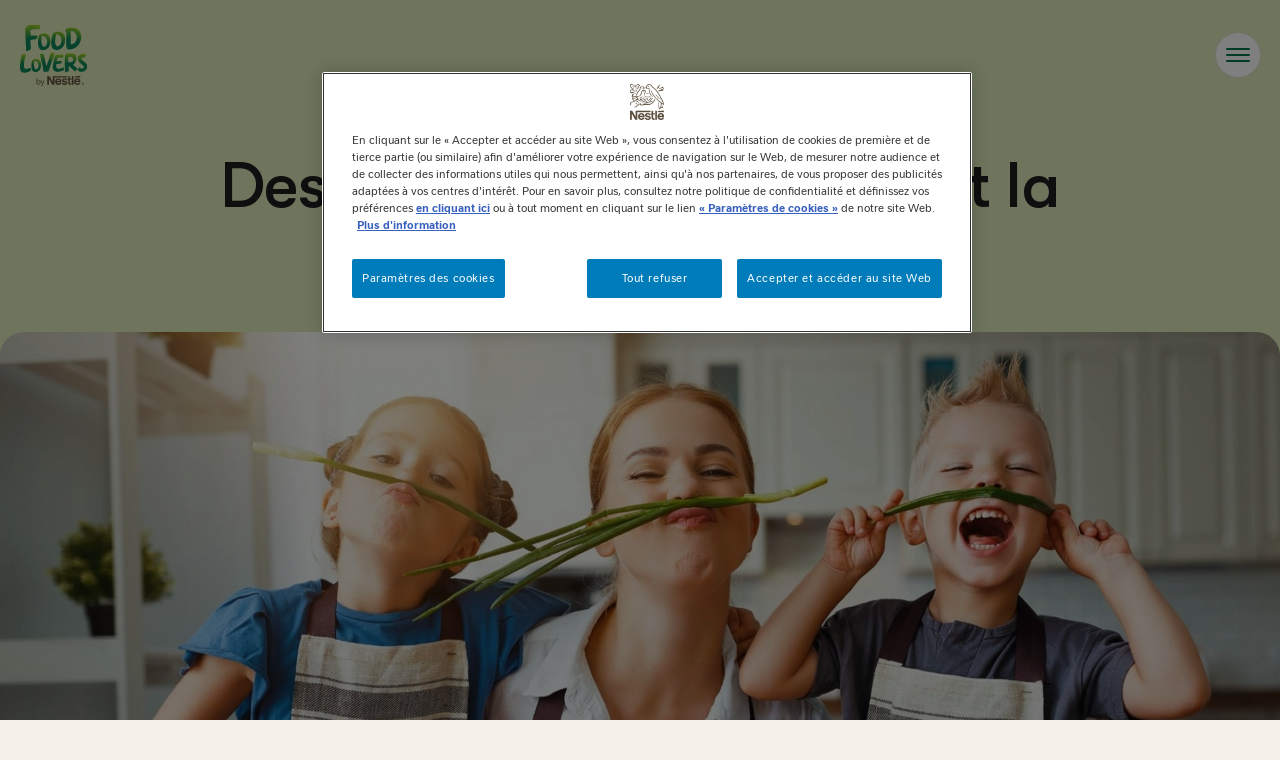

--- FILE ---
content_type: text/html; charset=UTF-8
request_url: https://www.foodlovers.ch/fr/cuisiner-avec-tes-enfants
body_size: 27421
content:
<!DOCTYPE html>
<html lang="fr" dir="ltr" prefix="og: https://ogp.me/ns#">
  <head>
    <meta charset="utf-8" />
<meta name="description" content="Découvre plein d’astuces et d’idées pour un mode de vie plus sain pour les enfants – en cuisinant avec eux!" />
<link rel="canonical" href="https://www.foodlovers.ch/fr/cuisiner-avec-tes-enfants" />
<meta property="og:site_name" content="Foodlovers by Nestlé" />
<meta property="og:type" content="Article Page" />
<meta property="og:url" content="https://www.foodlovers.ch/fr/cuisiner-avec-tes-enfants" />
<meta property="og:title" content="Cuisiner avec tes enfants" />
<meta name="twitter:card" content="summary_large_image" />
<meta name="twitter:site" content="Foodlovers by Nestlé" />
<meta name="twitter:title" content="Cuisiner avec tes enfants" />
<meta name="twitter:creator" content="Jennifer.Harth" />
<meta name="MobileOptimized" content="width" />
<meta name="HandheldFriendly" content="true" />
<meta name="viewport" content="width=device-width, initial-scale=1, shrink-to-fit=no" />
<meta http-equiv="x-ua-compatible" content="ie=edge" />
<link rel="icon" href="/themes/custom/foodlovers_th/favicon.ico" type="image/vnd.microsoft.icon" />
<link rel="alternate" hreflang="de-CH" href="https://www.foodlovers.ch/de/gemeinsam-mit-kindern-kochen" />
<link rel="alternate" hreflang="fr-CH" href="https://www.foodlovers.ch/fr/cuisiner-avec-tes-enfants" />
<script>window.dataLayer = window.dataLayer || [];
        document.addEventListener('DOMContentLoaded', function () {
          window.dataLayer.push({'userID': 'No User ID', 'domain': 'https://www.foodlovers.ch', 'pageCategory': drupalSettings.mbch_datalayer.tags, 'pageBrand': drupalSettings.mbch_datalayer.brands, 'pageType': 'Generic Page', 'event': 'pageView'});
        });</script>

    <title>Foodlovers | Cuisiner avec tes enfants: Nestlé for Healthier Kids</title>
    <link rel="stylesheet" media="all" href="/sites/default/files/css/css_0DzFdg33GkPsfZ5yLeaTQ_tKlgeBd6-GYJCGF7iOWr8.css?delta=0&amp;language=fr&amp;theme=foodlovers_th&amp;include=[base64]" />
<link rel="stylesheet" media="all" href="/sites/default/files/css/css_ISVPAR2O-0-qELivsGKNniHk0oUG2twn7rayDGtaXzs.css?delta=1&amp;language=fr&amp;theme=foodlovers_th&amp;include=[base64]" />
<link rel="stylesheet" media="print" href="/sites/default/files/css/css_6_1-ZWNEey4d98xs5Wu0e7P2Cb5O5eXKDA_WBDb8kMY.css?delta=2&amp;language=fr&amp;theme=foodlovers_th&amp;include=[base64]" />
<link rel="stylesheet" media="all" href="/sites/default/files/css/css_lhcoy6HbgMIjltRqL0yzbyixhyC1uJcEMIXTiKma3k0.css?delta=3&amp;language=fr&amp;theme=foodlovers_th&amp;include=[base64]" />

    <script type="application/json" data-drupal-selector="drupal-settings-json">{"path":{"baseUrl":"\/","pathPrefix":"fr\/","currentPath":"node\/112","currentPathIsAdmin":false,"isFront":false,"currentLanguage":"fr"},"pluralDelimiter":"\u0003","suppressDeprecationErrors":true,"ajaxPageState":{"libraries":"[base64]","theme":"foodlovers_th","theme_token":null},"ajaxTrustedUrl":{"\/fr\/search":true},"gtag":{"tagId":"","consentMode":false,"otherIds":[],"events":[],"additionalConfigInfo":[]},"gtm":{"tagId":null,"settings":{"data_layer":"dataLayer","include_classes":false,"allowlist_classes":"google\nnonGooglePixels\nnonGoogleScripts\nnonGoogleIframes","blocklist_classes":"customScripts\ncustomPixels","include_environment":false,"environment_id":"","environment_token":""},"tagIds":["GTM-WKH5FQB"]},"dataLayer":{"defaultLang":"de","languages":{"de":{"id":"de","name":"Allemand","direction":"ltr","weight":1},"fr":{"id":"fr","name":"Fran\u00e7ais","direction":"ltr","weight":2},"en":{"id":"en","name":"Anglais","direction":"ltr","weight":3}}},"gigya":{"globalParameters":{"bypassCookiePolicy":"never","enabledProviders":"*","sessionExpiration":-1,"rememberSessionExpiration":20000000},"apiKey":"3_ehJF9w2Mx_Am0pr6UADaZ0RG8XiCPyXOj473kGxPiBvK0yigAIPPY7-OJJoiz6WS","dataCenter":"eu1.gigya.com","lang":"fr","enableRaaS":true,"raas":{"login":{"screenSet":"GFF-RegistrationLogin","mobileScreenSet":"","startScreen":"gigya-login-screen","sessionExpiration":-1,"rememberSessionExpiration":20000000,"include":"id_token"},"register":{"screenSet":"GFF-RegistrationLogin","mobileScreenSet":"","startScreen":"gigya-register-screen","sessionExpiration":-1,"rememberSessionExpiration":20000000,"include":"id_token"},"customScreenSets":[{"id":"gigya_raas_custom_screenset","label":"Lite Registration Form","label_display":"0","provider":"gigya_raas","display_type":"embed","desktop_screenset":"GFF-LiteRegistration","container_id":"lite","link_id":"","link_class":""}],"origin":"https:\/\/www.foodlovers.ch","forgot":{"screenSet":"GFF-RegistrationLogin","mobileScreenSet":"GFF-RegistrationLogin","startScreen":"gigya-forgot-password-screen","sessionExpiration":-1,"rememberSessionExpiration":20000000,"include":"id_token"},"passwordReset":{"screenSet":"GFF-RegistrationLogin","mobileScreenSet":"GFF-RegistrationLogin","startScreen":"gigya-reset-password-screen","sessionExpiration":-1,"rememberSessionExpiration":20000000,"include":"id_token"},"completeProfile":{"screenSet":"GFF-RegistrationLogin","mobileScreenSet":"GFF-RegistrationLogin","startScreen":"gigya-complete-registration-screen","include":"id_token"},"verificationSuccess":{"screenSet":"GFF-RegistrationLogin","mobileScreenSet":"GFF-RegistrationLogin","sessionExpiration":-1,"rememberSessionExpiration":20000000,"include":"id_token","startScreen":"gigya-verification-success-screen"},"verificationFailure":{"screenSet":"GFF-RegistrationLogin","mobileScreenSet":"GFF-RegistrationLogin","sessionExpiration":-1,"rememberSessionExpiration":20000000,"include":"id_token","startScreen":"gigya-verification-failure-screen"},"emailLogin":{"screenSet":"GFF-RegistrationLogin","mobileScreenSet":"GFF-RegistrationLogin","sessionExpiration":-1,"rememberSessionExpiration":20000000,"include":"id_token","startScreen":"gigya-email-login-screen"}},"shouldValidateSession":false},"gigyaExtra":{"loginRedirectMode":null,"loginRedirect":"\/","logoutRedirect":"\/","isLogin":false,"session_type":"dynamic","session_time":1200,"remember_me_session_time":20000000},"hostname":"www.foodlovers.ch","mbch_datalayer":{"tags":["Familienzeit","Besser essen","F\u00fcr die Kleinen","Tipps \u0026 Tricks","Promotion"],"brands":["Nestl\u00e9 Nutrition"]},"dsu_c_sharebuttons":{"data":{"module_name":"Lightnest Components: Share Buttons","module_version":"9.x-1.5.0"}},"ajax":[],"user":{"uid":0,"permissionsHash":"d60fdae38ac2253403bb14d5db208704f682983a35b1501afd5e92d3d5c1c05a"}}</script>
<script src="/core/assets/vendor/jquery/jquery.min.js?v=4.0.0-rc.1"></script>
<script src="/modules/contrib/jquery_deprecated_functions/js/jquery.deprecated.functions.js?v=1.x"></script>
<script src="/sites/default/files/js/js_16rgIceNa5pxWA-PCdbQ6QjWX3NqA-NzXrhi1oxuKqc.js?scope=header&amp;delta=2&amp;language=fr&amp;theme=foodlovers_th&amp;include=[base64]"></script>
<script src="/modules/contrib/google_tag/js/gtag.js?t7qgpi"></script>
<script src="/modules/contrib/google_tag/js/gtm.js?t7qgpi"></script>

          <link type="text/css" rel="stylesheet" id="seckit-clickjacking-no-body" media="all" href="/modules/contrib/seckit/css/seckit.no_body.css" />
        <!-- stop SecKit protection -->
        <script type="text/javascript" src="/modules/contrib/seckit/js/seckit.document_write.js?"></script>
        <noscript>
        <link type="text/css" rel="stylesheet" id="seckit-clickjacking-noscript-tag" media="all" href="/modules/contrib/seckit/css/seckit.noscript_tag.css" />
        <div id="seckit-noscript-tag">
          Sorry, you need to enable JavaScript to visit this website.
        </div>
        </noscript></head>
  <body class="layout-no-sidebars page-node-112 path-node node--type-generic-page">
    <a href="#main-content" class="visually-hidden focusable skip-link">
      Aller au contenu principal
    </a>
    <noscript><iframe src="https://www.googletagmanager.com/ns.html?id=GTM-WKH5FQB"
                  height="0" width="0" style="display:none;visibility:hidden"></iframe></noscript>

      <div class="dialog-off-canvas-main-canvas" data-off-canvas-main-canvas>
    <div id="page-wrapper">
  <div id="page">

              <header id="header" role="banner" aria-label="Entête du site"  class="region region-primary-menu header">
              <div class="header-inner-wrapper">
                    <div class="brand-icon-container">
            <a class="brand-icon-link" href="/fr" aria-label="Accueil">
              <svg id="header-logo" aria-hidden="true" xmlns="http://www.w3.org/2000/svg" width="89" height="81" viewBox="0 0 89 81" fill="none"><g clip-path="url(#K-logo-brown)"><g fill="currentColor"><use href="#L-logo-brown"/><use href="#M-logo-brown"/><use href="#N-logo-brown"/><use href="#O-logo-brown"/><use href="#P-logo-brown"/><use href="#Q-logo-brown"/><use href="#R-logo-brown"/><use href="#S-logo-brown"/><use href="#T-logo-brown"/><use href="#U-logo-brown"/></g><path d="M7.812 32.829l-.055-4.521-.1-3.032c-.172-5.219-.499-6.577-.591-11.794.031-2.493-.277-5.024-.133-7.511.096-1.653.378-2.146 1.921-3.009 1.409-.787 1.455-1.814 3.035-2.161s2.584-.502 4.208-.544c3.33-.084 6.033.276 9.363.208 1.788-.037.795 4.201.277 4.922-.639.89-1.457.72-2.457.761l-2.238.091-1.681.038-1.393.031-.822.017-1.115.024c-.797.079-.945.149-1.66.558-.918.526-.818 1.479-.812 2.39l.224 4.454c.019.367-.061.6.263.72.437.152 1.092-.036 1.549-.062a74.65 74.65 0 0 1 2.173-.094c.914-.026 1.827-.036 2.739-.029.765.007 1.618-.128 2.185.497.405.449.372.933.2 1.475-.225.71-.48.642-.84 1.289-.4.703-.888 1.719-1.801 1.801-2.465.216-4.056.267-6.445.946-.38.108-.12 3.575-.113 4.361.013 2.161.934 4.264.653 6.444-.232 1.801-1.951 2.497-3.502 2.903-.984.257-3.044 1.561-3.037-.221l.004-.952z" fill="url(#A-logo-brown)"/><path d="M62.313 32.269c-.402-.24-1.155-.968-1.274-1.58-.646-3.326-.495-6.279-.537-9.679l-.016-6.524.024-2.006-.017-2.425c-.013-.344.034-.557-.212-.771s-.613-.3-.861-.556c-.455-.468-.473-1.247-.172-1.827 1.043-2.007 4.258-2.474 6.242-2.705 4.973-.576 11.164 1.158 13.371 6.116 2.461 5.535 1.08 12.495-2.863 16.997-2.959 3.38-6.971 5.162-11.415 5.329-.857.031-1.659-.006-2.272-.37zm7.094-7.055a10.44 10.44 0 0 0 .473-.214c4.346-2.117 5.698-8.737 3.293-12.698-.682-1.125-1.691-2.029-2.797-2.726-.925-.583-2.348-1.541-3.446-.887-.77.46-.701 1.181-.681 1.955l.024 1.112.049 2.689.061 5.861c.023 1.58.041 3.156.161 4.731.017.222.058.48.253.586.601.325 1.814-.072 2.61-.408z" fill="url(#B-logo-brown)"/><path d="M6.509 62.989c-1.184.056-2.369-.079-3.51-.4-.519-.148-1.008-.482-1.467-1.002a4.93 4.93 0 0 1-.983-1.633c-.784-2.26-.569-6.648-.327-9.003l.707-5.589a34.86 34.86 0 0 1 .819-3.705c.216-.764.333-1.69 1-2.212.635-.498 1.552-.6 2.324-.713.709-.109 2.476-.31 2.798.583.223.617-.549 1.634-.756 2.191-.371 1.027-.673 2.077-.904 3.144a37.4 37.4 0 0 0-.864 5.971c-.1 1.611-.194 3.241.058 4.847.222 1.412.444 1.994 1.84 2.454 1.3.427 2.216-.101 3.514-.544a14.09 14.09 0 0 1 2.274-.531c1.411-.203 1.646 1.954 1.261 2.863-.6 1.425-2.293 1.957-3.629 2.433a14.2 14.2 0 0 1-4.153.845z" fill="url(#C-logo-brown)"/><path d="M31.962 61.807c-.352 0-.863.031-1.133-.24-.333-.341-.271-1.108-.33-1.55l-.531-3.969c-.211-1.581-.681-3.027-1.054-4.571l-1.116-4.756-.96-4.347c-.24-1.095-.663-2.314-.661-3.44 0-.906 2.619-.689 3.176-.72 1.921-.128 2.015.992 2.36 2.583.868 4.023 1.315 8.17 2.456 12.124.094.324.36 1.185.84.741a1.09 1.09 0 0 0 .247-.456c.995-2.888 1.899-5.788 2.739-8.71l1.19-4.334c.22-.84.25-2.025 1.05-2.56.903-.6 2.596-.711 3.655-.905 1.337-.24 1.658.472 1.32 1.637-.412 1.421-.975 2.822-1.43 4.233-1.32 4.101-2.934 8.098-4.29 12.186a103.69 103.69 0 0 0-1.277 4.139c-.329 1.151-.581 2.062-1.729 2.654-.55.283-1.2.285-1.813.281l-1.382-.011-1.329-.008z" fill="url(#D-logo-brown)"/><path d="M46.647 61.529a5.76 5.76 0 0 1-1.779-.903c-1.654-1.25-2.041-3.622-1.97-5.564l.061-.833c.287-2.639.743-5.256 1.365-7.836l1.001-4.058c.132-.515.151-1.021.454-1.48a2.82 2.82 0 0 1 1.211-1.001c1.282-.568 2.873-.444 4.245-.496l4.738-.177c.274-.01.576 0 .708.285a1.23 1.23 0 0 1 .08.48l.048 1.535c.02.667.216 1.425-.567 1.715-.936.348-2.116.217-3.092.161-1.036-.059-2.08-.149-3.121-.018-.36.047-.72.126-.951.432-.383.496-.406 1.25-.526 1.843l-.232 1.151c-.082.382-.294.85-.268 1.2 1.982.029 3.992-.37 5.963-.559.75-.072 1.265.215.941 1.036s-.687 2.281-1.648 2.471l-2.949.48-1.523.18c-.352.037-.84-.01-1.125.227a.94.94 0 0 0-.287.649c-.089.924-.168 1.885.006 2.803s.617 1.759 1.449 2.236c.653.376 1.441.48 2.187.415 1.107-.089 2.178-.411 3.223-.773l1.574-.563c.313-.11 1.122-.531 1.449-.377.35.163.48 1.071.547 1.403.096.517.09 1.072-.199 1.531-.563.891-2.024 1.276-2.963 1.612-2.459.894-5.479 1.583-8.051.791z" fill="url(#E-logo-brown)"/><path d="M71.792 60.957c-.055-.01-.11-.023-.163-.04-.72-.222-1.103-.948-1.681-1.382-.787-.579-1.536-1.206-2.245-1.879-.671-.651-1.258-1.38-1.897-2.062-.293-.313-.96-1.015-1.44-.927-.6.112-.696 1.08-.693 1.546l.056 2.425c0 .73.079 1.585-.12 2.29-.031.131-.095.252-.186.351-.303.292-1.005.234-1.398.325a6.99 6.99 0 0 0-1.587.6c-.375.19-1.2.736-1.447.146-.155-.36-.043-1.073-.06-1.474l-.065-1.56c-.219-5.282-.48-10.564-.262-15.846.073-1.801.12-3.799 1.811-4.875 1.321-.84 3.035-.823 4.538-.84l1-.007c.819-.008 1.631-.05 2.45.006 1.552.106 3.234.48 4.322 1.681a4.3 4.3 0 0 1 .887 1.561c.787 2.426.331 5.162-.646 7.469-.731 1.725-2.248 3.008-3.721 4.098.752.749 1.554 1.446 2.401 2.085.581.455 1.121.969 1.659 1.473.425.397.974.641 1.373 1.072.736.796-.108 1.814-.684 2.41s-1.27 1.517-2.203 1.353zm-8.14-11.617a.79.79 0 0 0 .429.093c1.573-.064 3.721-.12 4.853-1.396.783-.882 1.112-2.146.661-3.263-.747-1.849-4.184-3.636-5.929-2.11-1.193 1.042-.617 3.343-.561 4.732.022.552-.037 1.601.546 1.945z" fill="url(#F-logo-brown)"/><path d="M80.149 61.889a6.11 6.11 0 0 1-2.161-.412c-.39-.161-.764-.358-1.118-.588-.331-.208-.664-.367-.867-.72-.36-.636-.398-1.516-.179-2.206.167-.526.582-.493.939-.822.444-.412.453-1.625 1.271-.863a4.69 4.69 0 0 0 2.354 1.23c.96.166 2.104-.031 2.781-.789.179-.193.312-.424.389-.676s.098-.517.06-.778c-.19-1.053-1.383-1.868-2.134-2.521l-2.186-1.793c-.486-.385-.939-.809-1.355-1.269a7.65 7.65 0 0 1-1.116-1.599c-.341-.626-.602-1.293-.774-1.984a9.22 9.22 0 0 1-.259-1.414l-.103-.945c-.285-2.589 2.215-4.506 4.474-5.084 1.217-.311 2.529-.525 3.775-.251 1.054.23 2.498 1.028 2.675 2.22a.71.71 0 0 1-.085.496c-.136.207-.37.25-.565.37-.22.136-.37.354-.559.522-.677.6-1.921 2.004-2.933 1.441-.304-.169-.587-.4-.93-.455-.743-.12-1.168.6-1.187 1.253-.036 1.223.873 2.113 1.729 2.834l2.821 2.378c.654.538 1.387 1.004 1.927 1.666.718.901 1.141 2.001 1.211 3.15.161 2.594-1.385 5.295-3.677 6.509a9.74 9.74 0 0 1-3.816 1.091l-.4.01z" fill="url(#G-logo-brown)"/><path d="M30.378 33.533c-1.504.049-3.011-.281-4.073-1.282-1.469-1.381-2.168-3.501-2.538-5.433-.396-2.06-.449-4.174-.287-6.261l.393-3.121c.162-.953.31-1.947.747-2.82.621-1.242 2.03-2.258 3.383-2.55.385-.084.922-.292 1.32-.263l.882.064c.942.067 1.894-.51 2.958-.286 3.083.651 5.995 3.706 6.373 6.882.306 2.584.498 4.977-.178 7.545-.77 2.919-3.067 5.989-6.03 6.984-.953.321-1.946.503-2.951.541zm3.047-5.295c.628-.566 1.17-1.382 1.627-2.448s.647-2.008.573-2.827c-.145-1.592-.283-3.301-1.062-4.766-.874-1.642-2.432-2.51-4.117-3.149-.589-.218-1.22-.301-1.845-.24l-.161 1.2c-.293 2.19-.727 4.262-.505 6.54.183 1.861.528 4.295 1.832 5.753a2.6 2.6 0 0 0 .885.652 1.93 1.93 0 0 0 .954.106c.679-.071 1.318-.359 1.821-.821z" fill="url(#H-logo-brown)"/><path d="M20.265 62.156c-1.174.038-2.35-.22-3.18-1.001-1.146-1.08-1.693-2.732-1.982-4.24-.29-1.612-.364-3.256-.219-4.888l.306-2.438c.126-.744.24-1.521.582-2.202.48-.969 1.586-1.762 2.641-1.99.301-.065.72-.227 1.027-.205l.689.05c.736.053 1.479-.399 2.31-.223 2.401.508 4.682 2.893 4.973 5.372.24 2.018.39 3.885-.138 5.889-.6 2.281-2.394 4.674-4.707 5.451-.744.252-1.519.395-2.304.425zm2.378-4.133c.49-.444.913-1.081 1.27-1.911s.506-1.565.447-2.206c-.113-1.242-.221-2.577-.829-3.721-.682-1.282-1.899-1.959-3.214-2.459-.46-.168-.953-.231-1.44-.182l-.126.934c-.228 1.708-.568 3.326-.394 5.105.142 1.451.412 3.352 1.43 4.49a2.04 2.04 0 0 0 .69.509 1.5 1.5 0 0 0 .745.082 2.49 2.49 0 0 0 1.421-.64z" fill="url(#I-logo-brown)"/><path d="M47.276 33.19c-1.652-.126-3.26-.669-4.302-1.891-1.44-1.691-1.953-4.09-2.126-6.249-.186-2.301.01-4.62.437-6.886l.804-3.37c.292-1.023.573-2.094 1.155-3.001.992-1.538 2.789-2.281 4.546-2.469.998-.106 1.93.24 2.921.145.749-.071 1.508-.211 2.241.03 3.294 1.08 6.115 4.773 6.146 8.294.026 2.864-.052 5.504-1.1 8.232-1.191 3.102-4.073 6.185-7.434 6.918-1.079.239-2.186.321-3.288.246zm3.969-5.427c.754-.547 1.445-1.374 2.073-2.484s.95-2.117.966-3.024c.031-1.759.085-3.646-.592-5.342-.759-1.9-2.36-3.037-4.127-3.939a4.57 4.57 0 0 0-1.99-.48l-.319 1.29c-.583 2.36-1.307 4.576-1.337 7.095-.024 2.058.062 4.762 1.313 6.514a2.88 2.88 0 0 0 .891.82 2.13 2.13 0 0 0 1.031.229c.752.004 1.485-.234 2.091-.679z" fill="url(#J-logo-brown)"/></g><defs><radialGradient id="A-logo-brown" cx="0" cy="0" r="1" gradientTransform="translate(15.7836 26.0686) rotate(-69.8925) scale(26.7468 27.6433)" href="#V-logo-brown"><stop offset=".322" stop-color="#0d8658"/><stop offset="1" stop-color="#a7d41f"/></radialGradient><radialGradient id="B-logo-brown" cx="0" cy="0" r="1" gradientTransform="translate(68.5971 25.4928) rotate(-64.6098) scale(23.0399 28.5724)" href="#V-logo-brown"><stop offset=".322" stop-color="#0d8658"/><stop offset="1" stop-color="#a7d41f"/></radialGradient><radialGradient id="C-logo-brown" cx="0" cy="0" r="1" gradientTransform="translate(6.56103 56.8952) rotate(-69.088) scale(19.0145 20.2967)" href="#V-logo-brown"><stop offset=".322" stop-color="#0d8658"/><stop offset="1" stop-color="#a7d41f"/></radialGradient><radialGradient id="D-logo-brown" cx="0" cy="0" r="1" gradientTransform="translate(34.8707 55.5185) rotate(-63.8896) scale(20.4367 25.8561)" href="#V-logo-brown"><stop offset=".322" stop-color="#0d8658"/><stop offset="1" stop-color="#a7d41f"/></radialGradient><radialGradient id="E-logo-brown" cx="0" cy="0" r="1" gradientTransform="translate(49.7095 56.1894) rotate(-66.9082) scale(17.9847 20.7726)" href="#V-logo-brown"><stop offset=".322" stop-color="#0d8658"/><stop offset="1" stop-color="#a7d41f"/></radialGradient><radialGradient id="F-logo-brown" cx="0" cy="0" r="1" gradientTransform="translate(65.9856 56.3811) rotate(-66.9526) scale(19.7172 22.7398)" href="#V-logo-brown"><stop offset=".322" stop-color="#0d8658"/><stop offset="1" stop-color="#a7d41f"/></radialGradient><radialGradient id="G-logo-brown" cx="0" cy="0" r="1" gradientTransform="translate(81.2885 55.9732) rotate(-71.3327) scale(18.1646 17.634)" href="#V-logo-brown"><stop offset=".322" stop-color="#0d8658"/><stop offset="1" stop-color="#a7d41f"/></radialGradient><radialGradient id="H-logo-brown" cx="0" cy="0" r="1" gradientTransform="translate(30.8466 28.0234) rotate(-64.3345) scale(17.7981 22.244)" href="#V-logo-brown"><stop offset=".322" stop-color="#0d8658"/><stop offset="1" stop-color="#a7d41f"/></radialGradient><radialGradient id="I-logo-brown" cx="0" cy="0" r="1" gradientTransform="translate(20.6307 57.8547) rotate(-64.3322) scale(13.8946 17.3665)" href="#V-logo-brown"><stop offset=".322" stop-color="#0d8658"/><stop offset="1" stop-color="#a7d41f"/></radialGradient><radialGradient id="J-logo-brown" cx="0" cy="0" r="1" gradientTransform="translate(49.0933 27.2256) rotate(-63.7319) scale(19.4371 24.6958)" href="#V-logo-brown"><stop offset=".322" stop-color="#0d8658"/><stop offset="1" stop-color="#a7d41f"/></radialGradient><clipPath id="K-logo-brown"><path fill="#fff" transform="translate(0 .244)" d="M0 0h88.051v80.244H0z"/></clipPath><path id="L-logo-brown" d="M25.712 73.245a2.33 2.33 0 0 1 .822.984c.195.466.295.967.295 1.472s-.1 1.006-.295 1.472a2.36 2.36 0 0 1-.832 1.001 2.17 2.17 0 0 1-1.216.352 2.09 2.09 0 0 1-1.08-.282 1.94 1.94 0 0 1-.751-.779l-.092.919h-.794l-.023-7.651h.93l.01 3.218c.167-.322.423-.59.737-.772a2.23 2.23 0 0 1 2.294.061l-.005.004zm-.284 4.001c.281-.377.42-.886.419-1.526s-.144-1.154-.427-1.54a1.35 1.35 0 0 0-1.143-.567 1.38 1.38 0 0 0-1.161.579c-.288.385-.431.893-.43 1.527s.148 1.142.438 1.523a1.38 1.38 0 0 0 1.164.573 1.35 1.35 0 0 0 1.139-.573v.004z"/><path id="M-logo-brown" d="M32.137 72.984l-2.391 6.076c-.196.492-.426.855-.689 1.08-.266.231-.608.354-.96.346a1.99 1.99 0 0 1-.867-.209l.23-.72a1.11 1.11 0 0 0 .285.151.82.82 0 0 0 .286.058c.119.003.237-.02.347-.065s.209-.114.291-.2a2.28 2.28 0 0 0 .457-.877l.042-.097-2.235-5.522h1.004l1.641 4.416 1.635-4.427.924-.01z"/><path id="N-logo-brown" d="M78.297 67.291a4.06 4.06 0 0 0-.451.04l-6.114.617c-.06 0-.12.012-.176.036s-.105.059-.146.103c-.072.088-.108.2-.1.313v.405c-.006.05-.001.102.014.15s.039.094.072.133a.39.39 0 0 0 .306.113l6.602-.014c.136.006.269-.036.376-.12.052-.052.092-.114.117-.183s.034-.143.027-.216v-.712c0-.275-.054-.413-.147-.513a.51.51 0 0 0-.376-.144"/><path id="O-logo-brown" d="M69.867 78.647a.71.71 0 0 0 .152-.46l-.022-10.017c.004-.167-.051-.33-.155-.46-.062-.074-.142-.133-.231-.171s-.186-.055-.283-.049h-.909a.63.63 0 0 0-.514.223.71.71 0 0 0-.153.461l.023 10.018a.7.7 0 0 0 .151.456.62.62 0 0 0 .514.221h.912c.097.005.194-.013.283-.051s.168-.098.23-.172"/><path id="P-logo-brown" d="M45.005 78.666c.121-.148.181-.337.168-.528l-.02-8.883 16.008-.035a.56.56 0 0 0 .375-.12.5.5 0 0 0 .145-.398v-.674a.5.5 0 0 0-.145-.397.56.56 0 0 0-.376-.12l-17.471.037a.74.74 0 0 0-.6.254.75.75 0 0 0-.167.528l.016 6.949h-.038l-4.008-7.082c-.111-.201-.272-.369-.468-.489a1.42 1.42 0 0 0-.774-.174H36.39c-.113-.007-.226.013-.33.057s-.197.112-.27.197c-.121.148-.181.337-.167.528l.022 9.844c-.013.191.048.38.169.528.074.085.167.152.271.195s.217.063.329.056h.712c.113.007.225-.013.33-.057s.197-.111.271-.197c.121-.149.181-.338.168-.529l-.016-7.117h.038l4.131 7.247a1.28 1.28 0 0 0 1.134.64h1.218c.113.007.226-.013.33-.057s.197-.112.27-.197"/><path id="Q-logo-brown" d="M54.019 75.218c.13-.12.191-.299.19-.629.01-1.03-.336-2.032-.98-2.837-.676-.802-1.703-1.343-3.152-1.341-2.659.006-4.148 2.084-4.143 4.272 0 2.335 1.61 4.383 4.178 4.377 1.28 0 2.535-.487 3.253-1.338.313-.368.565-.882.564-1.2.006-.097-.024-.192-.084-.268a.36.36 0 0 0-.142-.099c-.055-.021-.114-.028-.172-.021h-1.234a.59.59 0 0 0-.535.276c-.36.529-.88.805-1.646.808-.499.01-.982-.175-1.347-.516s-.581-.811-.604-1.31l5.334-.011a.71.71 0 0 0 .521-.169m-5.843-1.45c.097-.941.816-1.647 1.912-1.649 1.072 0 1.817.701 1.921 1.641l-3.833.008z"/><path id="R-logo-brown" d="M78.692 76.205a.36.36 0 0 0-.314-.12h-1.234a.59.59 0 0 0-.535.276c-.36.529-.88.805-1.646.808a1.91 1.91 0 0 1-1.346-.516c-.364-.341-.581-.811-.604-1.309l5.348-.012a.71.71 0 0 0 .521-.169c.13-.12.191-.3.19-.629.009-1.03-.337-2.032-.98-2.837-.676-.803-1.719-1.343-3.167-1.341-2.66 0-4.149 2.083-4.144 4.272 0 2.335 1.611 4.382 4.177 4.377 1.28 0 2.535-.489 3.253-1.338.313-.368.565-.882.564-1.2.006-.097-.024-.192-.084-.268m-3.756-4.14c1.073 0 1.817.7 1.921 1.641l-3.832.008c.098-.941.816-1.647 1.912-1.649"/><path id="S-logo-brown" d="M59.83 73.996l-1.741-.441c-.72-.182-1.058-.311-1.059-.755s.382-.774 1.27-.777c.521 0 .996.113 1.304.435.255.266.208.404.407.511.153.057.318.078.48.06h.867a.39.39 0 0 0 .169-.019c.054-.019.104-.049.145-.089a.51.51 0 0 0 .1-.353c0-.397-.263-.91-.72-1.299-.615-.527-1.58-.878-2.745-.874-2.1 0-3.481 1.002-3.473 2.594-.006.515.19 1.013.547 1.384.391.42.952.709 1.765.915l1.755.439c.48.12.912.266.913.688 0 .649-.688.873-1.424.875a2.4 2.4 0 0 1-1.042-.22 1.3 1.3 0 0 1-.531-.466c-.12-.176-.152-.306-.33-.404-.129-.059-.272-.082-.413-.068h-.951c-.07-.008-.14.001-.206.026s-.124.066-.17.119a.52.52 0 0 0-.09.33 1.79 1.79 0 0 0 .36 1.032c.585.779 1.801 1.404 3.361 1.401 1.533 0 3.653-.643 3.649-2.695.007-.486-.15-.96-.447-1.344-.36-.466-.875-.786-1.749-1.006"/><path id="T-logo-brown" d="M63.081 76.065c0 .98.272 1.591.771 2.079.461.451 1.06.732 2.102.731h.651c.136.006.269-.036.376-.12.054-.051.097-.113.124-.181s.04-.143.035-.217v-.669a.51.51 0 0 0-.037-.217c-.028-.069-.071-.13-.125-.181-.107-.084-.24-.126-.376-.12h-.091c-.414 0-.698-.106-.889-.289-.231-.214-.347-.543-.348-.971l-.007-3.666h1.395a.57.57 0 0 0 .375-.12.5.5 0 0 0 .145-.398v-.528c.006-.073-.003-.146-.029-.215s-.066-.131-.118-.182a.56.56 0 0 0-.376-.12h-1.386v-2.495c.005-.167-.05-.33-.155-.46a.63.63 0 0 0-.231-.171c-.089-.038-.186-.056-.283-.05h-.866a.62.62 0 0 0-.513.223.71.71 0 0 0-.152.46v2.495h-.43a.56.56 0 0 0-.374.12c-.052.051-.092.114-.117.182s-.035.142-.028.215v.528a.5.5 0 0 0 .146.398.57.57 0 0 0 .376.12h.429l.007 3.819z"/><path id="U-logo-brown" d="M82.315 76.936h-.198v.417h.214c.154 0 .278-.023.278-.212s-.14-.204-.294-.204zm.311 1.257c-.074-.211.026-.615-.272-.613h-.24v.615h-.336v-1.492h.666c.271 0 .505.05.507.379 0 .219-.131.322-.336.36.403.056.257.46.375.751h-.363zm-.268-1.857c-.223 0-.44.066-.625.189s-.329.3-.414.505-.107.432-.063.65.151.419.309.576.359.263.577.306.445.019.65-.067.38-.231.503-.417.187-.404.186-.626c-.002-.296-.121-.58-.332-.789s-.494-.327-.791-.327zm0 2.502c-.274.002-.542-.077-.771-.228s-.408-.366-.514-.618-.135-.531-.084-.799.183-.516.375-.711.439-.328.707-.382a1.38 1.38 0 0 1 .8.076c.253.104.47.281.623.508a1.38 1.38 0 0 1 .235.769c0 .365-.144.715-.401.975s-.606.407-.971.411z"/><linearGradient id="V-logo-brown" gradientUnits="userSpaceOnUse"/></defs></svg>
            </a>
          </div>

                    <button class="navbar-toggler"
            aria-label="Toggle navigation"
            aria-expanded="false"
            aria-controls="main-menu-header-wrapper"
          >
            <span class="navbar-toggler-bar bar--1" aria-hidden="true"></span>
            <span class="navbar-toggler-bar bar--2" aria-hidden="true"></span>
            <span class="navbar-toggler-bar bar--3" aria-hidden="true"></span>
          </button>

                    <div class="language-switcher language-switcher--mobile">
  <form action="" class="language-switcher-form">
    <select name="language" aria-label="Language selector">
              <option
          value="/fr/cuisiner-avec-tes-enfants"
          aria-label="Français"
          lang="fr"
          selected        >FR</option>
              <option
          value="/de/gemeinsam-mit-kindern-kochen"
          aria-label="Deutsch"
          lang="de"
                  >DE</option>
          </select>
  </form>
</div>


                    <div id="search-block-wrapper--mobile" inert>
            <div class="views-exposed-form block block-views block-views-exposed-filter-blocksearch-page-1" data-drupal-selector="views-exposed-form-search-page-1" id="block-exposedformsearchpage-1" data-block-plugin-id="views_exposed_filter_block:search-page_1">
  
    
      <div class="content">
      
<form action="/fr/search" method="get" id="views-exposed-form-search-page-1" accept-charset="UTF-8">
  





  <div class="js-form-item js-form-type-search form-type-search js-form-item-search-api-fulltext form-item-search-api-fulltext form-no-label mb-3">
                    <input placeholder="Rechercher" data-drupal-selector="edit-search-api-fulltext" type="search" id="edit-search-api-fulltext" name="search_api_fulltext" value="" size="30" maxlength="128" class="form-search form-control" />

                      </div>
<div data-drupal-selector="edit-actions" class="form-actions js-form-wrapper form-wrapper mb-3" id="edit-actions"><input data-drupal-selector="edit-submit-search" type="submit" id="edit-submit-search" value="Rechercher" class="button js-form-submit form-submit btn btn-primary form-control" />
</div>



</form>

    </div>
  </div>


          </div>

                    <div id="main-menu-header-wrapper" inert>
            <nav
  role="navigation"
  aria-labelledby="block-foodlovers-th-mainnavigation-menu"
   id="block-foodlovers-th-mainnavigation" data-block-plugin-id="system_menu_block:main" class="block block-menu navigation menu--main"
>
            
  <h2 class="visually-hidden" id="block-foodlovers-th-mainnavigation-menu">Main navigation</h2>
  

        
      <ul role="menubar" aria-label="TODO" aria-orientation="vertical">
                  <li role="none">
          <button
            role="menuitem"
            id="menu-item-0-1"
            class="level-1-menu-item"
            tabindex="0"
                          aria-haspopup="menu"
              aria-expanded="false"
              aria-controls="submenu-0-1-container"
                      >
            Idées recettes
          </button>

                                <div
              id="submenu-0-1-container"
              class="level-2-menu-container has-teaser"
              role="group"
              aria-labelledby="menu-item-0-1"
              inert
            >
              <button class="submenu-mobile-back-button" tabindex="-1">
                Précédent
              </button>

                                              <article class="submenu-teaser">
                  <a href="/fr/recettes/sapins-brownies" rel="noreferrer" tabindex="-1" aria-label="Vers la recette">
                    <div class="submenu-teaser-image" aria-hidden="true">
                      
            <div class="blazy blazy--nojs blazy--field blazy--field-menu-teaser-image blazy--field-menu-teaser-image--default field field--name-field-menu-teaser-image field--type-entity-reference field--label-hidden field--view-mode- field__item" data-blazy="">    <div data-b-token="b-f09a56500e6" class="media media--blazy media--bundle--image media--image media--responsive">  <picture data-responsive="header-menu-teaser">
                  <source srcset="/sites/default/files/styles/header_menu_teaser_mobile/public/2025-11/cailler_brownietrees_web_fr.webp?h=07e44d2b&amp;itok=thIOsffx 148w, /sites/default/files/styles/header_menu_teaser_mobile_323_x_323/public/2025-11/cailler_brownietrees_web_fr.webp?h=07e44d2b&amp;itok=V2kTI4cC 323w, /sites/default/files/styles/header_menu_teaser_desktop_377_x_220/public/2025-11/cailler_brownietrees_web_fr.webp?h=07e44d2b&amp;itok=GkSmgC0N 377w, /sites/default/files/styles/header_menu_teaser_desktop/public/2025-11/cailler_brownietrees_web_fr.webp?h=07e44d2b&amp;itok=n299xmtt 583w, /sites/default/files/styles/header_menu_teaser_mobile_2x_646_x_646/public/2025-11/cailler_brownietrees_web_fr.webp?h=07e44d2b&amp;itok=spNFF31j 646w, /sites/default/files/styles/header_menu_teaser_desktop_2x_754_x_440/public/2025-11/cailler_brownietrees_web_fr.webp?h=07e44d2b&amp;itok=T1i2v5IB 754w, /sites/default/files/styles/header_menu_teaser_desktop_2x/public/2025-11/cailler_brownietrees_web_fr.webp?h=07e44d2b&amp;itok=2h6GyuGZ 1166w" media="all and (min-width: 0px)" type="image/webp" sizes="(min-width:1440px) 583px,
(min-width:992px) calc(((100vw - 80px - 48px) - 48px) * 583 / 1264),
calc((100vw - 40px) * 0.34)" width="323" height="323"/>
              <source srcset="/sites/default/files/styles/header_menu_teaser_mobile/public/2025-11/cailler_brownietrees_web_fr.jpg?h=07e44d2b&amp;itok=thIOsffx 148w, /sites/default/files/styles/header_menu_teaser_mobile_323_x_323/public/2025-11/cailler_brownietrees_web_fr.jpg?h=07e44d2b&amp;itok=V2kTI4cC 323w, /sites/default/files/styles/header_menu_teaser_desktop_377_x_220/public/2025-11/cailler_brownietrees_web_fr.jpg?h=07e44d2b&amp;itok=GkSmgC0N 377w, /sites/default/files/styles/header_menu_teaser_desktop/public/2025-11/cailler_brownietrees_web_fr.jpg?h=07e44d2b&amp;itok=n299xmtt 583w, /sites/default/files/styles/header_menu_teaser_mobile_2x_646_x_646/public/2025-11/cailler_brownietrees_web_fr.jpg?h=07e44d2b&amp;itok=spNFF31j 646w, /sites/default/files/styles/header_menu_teaser_desktop_2x_754_x_440/public/2025-11/cailler_brownietrees_web_fr.jpg?h=07e44d2b&amp;itok=T1i2v5IB 754w, /sites/default/files/styles/header_menu_teaser_desktop_2x/public/2025-11/cailler_brownietrees_web_fr.jpg?h=07e44d2b&amp;itok=2h6GyuGZ 1166w" media="all and (min-width: 0px)" type="image/jpeg" sizes="(min-width:1440px) 583px,
(min-width:992px) calc(((100vw - 80px - 48px) - 48px) * 583 / 1264),
calc((100vw - 40px) * 0.34)" width="323" height="323"/>
                  <img decoding="async" class="media__element" width="583" height="340" src="/sites/default/files/styles/header_menu_teaser_desktop/public/2025-11/cailler_brownietrees_web_fr.jpg?h=07e44d2b&amp;itok=n299xmtt" alt="Sapins brownies de Cailler" />

  </picture>
        </div>
  </div>
      
                    </div>
                    <div class="submenu-teaser-content">
                      
            <div class="clearfix text-formatted field field--name-field-menu-teaser-copy field--type-text-long field--label-hidden field--view-mode- field__item"><p>Découvre les jolis sapins brownies</p></div>
      
                      <div class="field field--name-field-menu-teaser-cta field--type-link">
                        <span class="btn-fake" aria-hidden="true">
                          Vers la recette
                        </span>
                      </div>
                    </div>
                  </a>
                </article>
              
              <ul role="menu" class="submenu-links-list" aria-orientation="vertical">
                                  <li role="none">
                    <a href="/fr/recettes-de-saison" role="menuitem" tabindex="-1">
                      <div class="submenu-link-content">
                        <div class="submenu-link-content-icon">
                          <div>
  
  
            <div class="field field--name-field-media-image field--type-image field--label-hidden field--view-mode- field__item">  <img loading="lazy" width="26" height="26" src="/sites/default/files/2025-11/Menu%20-%20Seasonal%20Dishes%20-%20Recettes%20de%20saison%20-%20Saisonale%20Rezepte.svg" alt="" />

</div>
      
</div>

                        </div>
                        <div class="submenu-link-content-text">
                          <div class="submenu-link-content-text-title">
                            Recettes de saison
                          </div>
                                                      <div class="submenu-link-content-text-description">
                              <p>Des recettes qui suivent le rythme des saisons, pour cuisiner avec goût et bon sens.</p>

                            </div>
                                                  </div>
                      </div>
                    </a>
                  </li>
                                  <li role="none">
                    <a href="/fr/recettes-rapides-et-faciles" role="menuitem" tabindex="-1">
                      <div class="submenu-link-content">
                        <div class="submenu-link-content-icon">
                          <div>
  
  
            <div class="field field--name-field-media-image field--type-image field--label-hidden field--view-mode- field__item">  <img loading="lazy" width="26" height="26" src="/sites/default/files/2025-11/Menu%20-%20Quick%20%26%20Easy%20-%20Facile%20%26%20Rapide%20-%20Schnell%20%26%20Einfach.svg" alt="" />

</div>
      
</div>

                        </div>
                        <div class="submenu-link-content-text">
                          <div class="submenu-link-content-text-title">
                            Rapide &amp; facile
                          </div>
                                                      <div class="submenu-link-content-text-description">
                              <p>Moins de temps en cuisine, plus de plaisir à table: découvre nos idées rapides et faciles.</p>

                            </div>
                                                  </div>
                      </div>
                    </a>
                  </li>
                                  <li role="none">
                    <a href="/fr/pour-toute-la-famille" role="menuitem" tabindex="-1">
                      <div class="submenu-link-content">
                        <div class="submenu-link-content-icon">
                          <div>
  
  
            <div class="field field--name-field-media-image field--type-image field--label-hidden field--view-mode- field__item">  <img loading="lazy" width="26" height="26" src="/sites/default/files/2025-11/Menu%20-%20Family%20-%20En%20famille%20-%20Familie.svg" alt="" />

</div>
      
</div>

                        </div>
                        <div class="submenu-link-content-text">
                          <div class="submenu-link-content-text-title">
                            Pour toute la famille
                          </div>
                                                      <div class="submenu-link-content-text-description">
                              <p>Des recettes pensées pour plaire à tous, des plus petits aux plus grands.</p>

                            </div>
                                                  </div>
                      </div>
                    </a>
                  </li>
                                  <li role="none">
                    <a href="/fr/pour-tous-les-regimes" role="menuitem" tabindex="-1">
                      <div class="submenu-link-content">
                        <div class="submenu-link-content-icon">
                          <div>
  
  
            <div class="field field--name-field-media-image field--type-image field--label-hidden field--view-mode- field__item">  <img loading="lazy" width="26" height="26" src="/sites/default/files/2025-11/Menu%20-%20For%20all%20diets%20-%20Pour%20tous%20les%20r%C3%A9gimes%20-%20F%C3%BCr%20jeden%20Lebensstil.svg" alt="" />

</div>
      
</div>

                        </div>
                        <div class="submenu-link-content-text">
                          <div class="submenu-link-content-text-title">
                            Pour tous les régimes
                          </div>
                                                      <div class="submenu-link-content-text-description">
                              <p>Que tu sois sans gluten, végétarien ou en quête de protéines, on a ce qu’il te faut</p>

                            </div>
                                                  </div>
                      </div>
                    </a>
                  </li>
                                  <li role="none">
                    <a href="/fr/cuisines-du-monde" role="menuitem" tabindex="-1">
                      <div class="submenu-link-content">
                        <div class="submenu-link-content-icon">
                          <div>
  
  
            <div class="field field--name-field-media-image field--type-image field--label-hidden field--view-mode- field__item">  <img loading="lazy" width="26" height="26" src="/sites/default/files/2025-11/Menu%20-%20World%20Kitchen%20-%20Cuisines%20du%20monde%20-%20Weltk%C3%BCche-L%C3%A4nderk%C3%BCche.svg" alt="" />

</div>
      
</div>

                        </div>
                        <div class="submenu-link-content-text">
                          <div class="submenu-link-content-text-title">
                            Cuisines du monde
                          </div>
                                                      <div class="submenu-link-content-text-description">
                              <p>Envie d’évasion? Nos recettes du monde t’emmènent loin, sans quitter ta cuisine.</p>

                            </div>
                                                  </div>
                      </div>
                    </a>
                  </li>
                                  <li role="none">
                    <a href="/fr/recettes-de-z" role="menuitem" tabindex="-1">
                      <div class="submenu-link-content">
                        <div class="submenu-link-content-icon">
                          <div>
  
  
            <div class="field field--name-field-media-image field--type-image field--label-hidden field--view-mode- field__item">  <img loading="lazy" width="26" height="26" src="/sites/default/files/2025-11/Menu%20-%20Recipes%20from%20A-Z%20-%20Recettes%20de%20A-Z%20-%20Rezepte%20von%20A-Z.svg" alt="" />

</div>
      
</div>

                        </div>
                        <div class="submenu-link-content-text">
                          <div class="submenu-link-content-text-title">
                            Recettes de A-Z
                          </div>
                                                      <div class="submenu-link-content-text-description">
                              <p>Découvre toutes nos recettes pour t&#039;inspirer au quotidien!</p>

                            </div>
                                                  </div>
                      </div>
                    </a>
                  </li>
                              </ul>
            </div>
                  </li>
                        <li role="none">
          <button
            role="menuitem"
            id="menu-item-0-2"
            class="level-1-menu-item"
            tabindex="-1"
                          aria-haspopup="menu"
              aria-expanded="false"
              aria-controls="submenu-0-2-container"
                      >
            Inspirations
          </button>

                                <div
              id="submenu-0-2-container"
              class="level-2-menu-container has-teaser"
              role="group"
              aria-labelledby="menu-item-0-2"
              inert
            >
              <button class="submenu-mobile-back-button" tabindex="-1">
                Précédent
              </button>

                                              <article class="submenu-teaser">
                  <a href="/fr/noel" rel="noreferrer" tabindex="-1" aria-label="S&#039;inspirer">
                    <div class="submenu-teaser-image" aria-hidden="true">
                      
            <div class="blazy blazy--nojs blazy--field blazy--field-menu-teaser-image blazy--field-menu-teaser-image--default field field--name-field-menu-teaser-image field--type-entity-reference field--label-hidden field--view-mode- field__item" data-blazy="">    <div data-b-token="b-ca31af5ce2e" class="media media--blazy media--bundle--image media--image media--responsive">  <picture data-responsive="header-menu-teaser">
                  <source srcset="/sites/default/files/styles/header_menu_teaser_mobile/public/2023-11/Pla%CC%88tzchenduft%20und%20Weihnachtszauber.webp?h=b7a91703&amp;itok=VODvRYPI 148w, /sites/default/files/styles/header_menu_teaser_mobile_323_x_323/public/2023-11/Pla%CC%88tzchenduft%20und%20Weihnachtszauber.webp?h=b7a91703&amp;itok=JEP5d9_m 323w, /sites/default/files/styles/header_menu_teaser_desktop_377_x_220/public/2023-11/Pla%CC%88tzchenduft%20und%20Weihnachtszauber.webp?h=b7a91703&amp;itok=H22IbBGK 377w, /sites/default/files/styles/header_menu_teaser_desktop/public/2023-11/Pla%CC%88tzchenduft%20und%20Weihnachtszauber.webp?h=b7a91703&amp;itok=Zo53p5Ys 583w, /sites/default/files/styles/header_menu_teaser_mobile_2x_646_x_646/public/2023-11/Pla%CC%88tzchenduft%20und%20Weihnachtszauber.webp?h=b7a91703&amp;itok=mq9UHf4K 646w, /sites/default/files/styles/header_menu_teaser_desktop_2x_754_x_440/public/2023-11/Pla%CC%88tzchenduft%20und%20Weihnachtszauber.webp?h=b7a91703&amp;itok=DZL8LCn6 754w, /sites/default/files/styles/header_menu_teaser_desktop_2x/public/2023-11/Pla%CC%88tzchenduft%20und%20Weihnachtszauber.webp?h=b7a91703&amp;itok=AxL2EESz 1166w" media="all and (min-width: 0px)" type="image/webp" sizes="(min-width:1440px) 583px,
(min-width:992px) calc(((100vw - 80px - 48px) - 48px) * 583 / 1264),
calc((100vw - 40px) * 0.34)" width="323" height="323"/>
              <source srcset="/sites/default/files/styles/header_menu_teaser_mobile/public/2023-11/Pla%CC%88tzchenduft%20und%20Weihnachtszauber.jpg?h=b7a91703&amp;itok=VODvRYPI 148w, /sites/default/files/styles/header_menu_teaser_mobile_323_x_323/public/2023-11/Pla%CC%88tzchenduft%20und%20Weihnachtszauber.jpg?h=b7a91703&amp;itok=JEP5d9_m 323w, /sites/default/files/styles/header_menu_teaser_desktop_377_x_220/public/2023-11/Pla%CC%88tzchenduft%20und%20Weihnachtszauber.jpg?h=b7a91703&amp;itok=H22IbBGK 377w, /sites/default/files/styles/header_menu_teaser_desktop/public/2023-11/Pla%CC%88tzchenduft%20und%20Weihnachtszauber.jpg?h=b7a91703&amp;itok=Zo53p5Ys 583w, /sites/default/files/styles/header_menu_teaser_mobile_2x_646_x_646/public/2023-11/Pla%CC%88tzchenduft%20und%20Weihnachtszauber.jpg?h=b7a91703&amp;itok=mq9UHf4K 646w, /sites/default/files/styles/header_menu_teaser_desktop_2x_754_x_440/public/2023-11/Pla%CC%88tzchenduft%20und%20Weihnachtszauber.jpg?h=b7a91703&amp;itok=DZL8LCn6 754w, /sites/default/files/styles/header_menu_teaser_desktop_2x/public/2023-11/Pla%CC%88tzchenduft%20und%20Weihnachtszauber.jpg?h=b7a91703&amp;itok=AxL2EESz 1166w" media="all and (min-width: 0px)" type="image/jpeg" sizes="(min-width:1440px) 583px,
(min-width:992px) calc(((100vw - 80px - 48px) - 48px) * 583 / 1264),
calc((100vw - 40px) * 0.34)" width="323" height="323"/>
                  <img decoding="async" class="media__element" width="583" height="340" src="/sites/default/files/styles/header_menu_teaser_desktop/public/2023-11/Pla%CC%88tzchenduft%20und%20Weihnachtszauber.jpg?h=b7a91703&amp;itok=Zo53p5Ys" alt="Plätzchenduft Weihnachtszauber" />

  </picture>
        </div>
  </div>
      
                    </div>
                    <div class="submenu-teaser-content">
                      
            <div class="clearfix text-formatted field field--name-field-menu-teaser-copy field--type-text-long field--label-hidden field--view-mode- field__item"><p>La magie de Noël<br>est dans l’air!</p></div>
      
                      <div class="field field--name-field-menu-teaser-cta field--type-link">
                        <span class="btn-fake" aria-hidden="true">
                          S&#039;inspirer
                        </span>
                      </div>
                    </div>
                  </a>
                </article>
              
              <ul role="menu" class="submenu-links-list" aria-orientation="vertical">
                                  <li role="none">
                    <a href="/fr/astuces-du-mois" role="menuitem" tabindex="-1">
                      <div class="submenu-link-content">
                        <div class="submenu-link-content-icon">
                          <div>
  
  
            <div class="field field--name-field-media-image field--type-image field--label-hidden field--view-mode- field__item">  <img loading="lazy" width="26" height="26" src="/sites/default/files/2025-11/Menu%20-%20Monthly%20Hacks%20%26%20Tips%20-%20Astuces%20du%20mois%20-%20Monatstipps.svg" alt="" />

</div>
      
</div>

                        </div>
                        <div class="submenu-link-content-text">
                          <div class="submenu-link-content-text-title">
                            Astuces du mois
                          </div>
                                                      <div class="submenu-link-content-text-description">
                              <p>Trouve des idées et solutions pratiques pour plus de bien-être au quotidien.</p>

                            </div>
                                                  </div>
                      </div>
                    </a>
                  </li>
                                  <li role="none">
                    <a href="/fr/mieux-manger" role="menuitem" tabindex="-1">
                      <div class="submenu-link-content">
                        <div class="submenu-link-content-icon">
                          <div>
  
  
            <div class="field field--name-field-media-image field--type-image field--label-hidden field--view-mode- field__item">  <img loading="lazy" width="26" height="26" src="/sites/default/files/2025-11/Menu%20-%20Balanced%20Diet%20-%20Mieux%20manger%20-%20Besser%20Essen.svg" alt="" />

</div>
      
</div>

                        </div>
                        <div class="submenu-link-content-text">
                          <div class="submenu-link-content-text-title">
                            Mieux manger
                          </div>
                                                      <div class="submenu-link-content-text-description">
                              <p>Explore les conseils et recommandations de nos nutritionnistes et experts Nestlé.</p>

                            </div>
                                                  </div>
                      </div>
                    </a>
                  </li>
                                  <li role="none">
                    <a href="/fr/chaque-geste-compte" role="menuitem" tabindex="-1">
                      <div class="submenu-link-content">
                        <div class="submenu-link-content-icon">
                          <div>
  
  
            <div class="field field--name-field-media-image field--type-image field--label-hidden field--view-mode- field__item">  <img loading="lazy" width="26" height="26" src="/sites/default/files/2025-11/Menu%20-%20Sustainability%20Made%20Easy%20-%20Chaque%20geste%20compte%20-%20Bewusst%20Leben.svg" alt="" />

</div>
      
</div>

                        </div>
                        <div class="submenu-link-content-text">
                          <div class="submenu-link-content-text-title">
                            Chaque geste compte
                          </div>
                                                      <div class="submenu-link-content-text-description">
                              <p>Adopte des gestes simples pour un équilibre dans ton assiette et au quotidien.</p>

                            </div>
                                                  </div>
                      </div>
                    </a>
                  </li>
                                  <li role="none">
                    <a href="/fr/en-famille" role="menuitem" tabindex="-1">
                      <div class="submenu-link-content">
                        <div class="submenu-link-content-icon">
                          <div>
  
  
            <div class="field field--name-field-media-image field--type-image field--label-hidden field--view-mode- field__item">  <img loading="lazy" width="26" height="26" src="/sites/default/files/2025-11/Menu%20-%20Together%20as%20a%20Family%20-%20En%20famille%20-%20Familienzeit.svg" alt="" />

</div>
      
</div>

                        </div>
                        <div class="submenu-link-content-text">
                          <div class="submenu-link-content-text-title">
                            En famille
                          </div>
                                                      <div class="submenu-link-content-text-description">
                              <p>Savoure la nature et les grands moments en famille!</p>

                            </div>
                                                  </div>
                      </div>
                    </a>
                  </li>
                              </ul>
            </div>
                  </li>
                        <li role="none">
          <button
            role="menuitem"
            id="menu-item-0-3"
            class="level-1-menu-item"
            tabindex="-1"
                          aria-haspopup="menu"
              aria-expanded="false"
              aria-controls="submenu-0-3-container"
                      >
            Notre univers
          </button>

                                <div
              id="submenu-0-3-container"
              class="level-2-menu-container has-teaser"
              role="group"
              aria-labelledby="menu-item-0-3"
              inert
            >
              <button class="submenu-mobile-back-button" tabindex="-1">
                Précédent
              </button>

                                              <article class="submenu-teaser">
                  <a href="/fr/bienvenue-chez-foodlovers" rel="noreferrer" tabindex="-1" aria-label="Découvrir Foodlovers">
                    <div class="submenu-teaser-image" aria-hidden="true">
                      
            <div class="blazy blazy--nojs blazy--field blazy--field-menu-teaser-image blazy--field-menu-teaser-image--default field field--name-field-menu-teaser-image field--type-entity-reference field--label-hidden field--view-mode- field__item" data-blazy="">    <div data-b-token="b-fe46441f690" class="media media--blazy media--bundle--image media--image media--responsive">  <picture data-responsive="header-menu-teaser">
                  <source srcset="/sites/default/files/styles/header_menu_teaser_mobile/public/2025-10/welcome-to-foodlovers.webp?h=37b869a6&amp;itok=EUyS_ClN 148w, /sites/default/files/styles/header_menu_teaser_mobile_323_x_323/public/2025-10/welcome-to-foodlovers.webp?h=37b869a6&amp;itok=JDTDA9VR 323w, /sites/default/files/styles/header_menu_teaser_desktop_377_x_220/public/2025-10/welcome-to-foodlovers.webp?h=37b869a6&amp;itok=1GHuER46 377w, /sites/default/files/styles/header_menu_teaser_desktop/public/2025-10/welcome-to-foodlovers.webp?h=37b869a6&amp;itok=CtwJ9_Uv 583w, /sites/default/files/styles/header_menu_teaser_mobile_2x_646_x_646/public/2025-10/welcome-to-foodlovers.webp?h=37b869a6&amp;itok=Tn5dzO48 646w, /sites/default/files/styles/header_menu_teaser_desktop_2x_754_x_440/public/2025-10/welcome-to-foodlovers.webp?h=37b869a6&amp;itok=EL9cpPxK 754w, /sites/default/files/styles/header_menu_teaser_desktop_2x/public/2025-10/welcome-to-foodlovers.webp?h=37b869a6&amp;itok=FK240ZUu 1166w" media="all and (min-width: 0px)" type="image/webp" sizes="(min-width:1440px) 583px,
(min-width:992px) calc(((100vw - 80px - 48px) - 48px) * 583 / 1264),
calc((100vw - 40px) * 0.34)" width="323" height="323"/>
              <source srcset="/sites/default/files/styles/header_menu_teaser_mobile/public/2025-10/welcome-to-foodlovers.jpg?h=37b869a6&amp;itok=EUyS_ClN 148w, /sites/default/files/styles/header_menu_teaser_mobile_323_x_323/public/2025-10/welcome-to-foodlovers.jpg?h=37b869a6&amp;itok=JDTDA9VR 323w, /sites/default/files/styles/header_menu_teaser_desktop_377_x_220/public/2025-10/welcome-to-foodlovers.jpg?h=37b869a6&amp;itok=1GHuER46 377w, /sites/default/files/styles/header_menu_teaser_desktop/public/2025-10/welcome-to-foodlovers.jpg?h=37b869a6&amp;itok=CtwJ9_Uv 583w, /sites/default/files/styles/header_menu_teaser_mobile_2x_646_x_646/public/2025-10/welcome-to-foodlovers.jpg?h=37b869a6&amp;itok=Tn5dzO48 646w, /sites/default/files/styles/header_menu_teaser_desktop_2x_754_x_440/public/2025-10/welcome-to-foodlovers.jpg?h=37b869a6&amp;itok=EL9cpPxK 754w, /sites/default/files/styles/header_menu_teaser_desktop_2x/public/2025-10/welcome-to-foodlovers.jpg?h=37b869a6&amp;itok=FK240ZUu 1166w" media="all and (min-width: 0px)" type="image/jpeg" sizes="(min-width:1440px) 583px,
(min-width:992px) calc(((100vw - 80px - 48px) - 48px) * 583 / 1264),
calc((100vw - 40px) * 0.34)" width="323" height="323"/>
                  <img decoding="async" class="media__element" width="583" height="340" src="/sites/default/files/styles/header_menu_teaser_desktop/public/2025-10/welcome-to-foodlovers.jpg?h=37b869a6&amp;itok=CtwJ9_Uv" alt="Mädchen hat Spassin der Küche und hält sich Brokkoli vor die Augen" />

  </picture>
        </div>
  </div>
      
                    </div>
                    <div class="submenu-teaser-content">
                      
            <div class="clearfix text-formatted field field--name-field-menu-teaser-copy field--type-text-long field--label-hidden field--view-mode- field__item"><p>Bienvenue chez nous!</p></div>
      
                      <div class="field field--name-field-menu-teaser-cta field--type-link">
                        <span class="btn-fake" aria-hidden="true">
                          Découvrir Foodlovers
                        </span>
                      </div>
                    </div>
                  </a>
                </article>
              
              <ul role="menu" class="submenu-links-list" aria-orientation="vertical">
                                  <li role="none">
                    <a href="/fr/nos-engagements" role="menuitem" tabindex="-1">
                      <div class="submenu-link-content">
                        <div class="submenu-link-content-icon">
                          <div>
  
  
            <div class="field field--name-field-media-image field--type-image field--label-hidden field--view-mode- field__item">  <img loading="lazy" width="26" height="26" src="/sites/default/files/2025-11/Menu%20-%20Our%20Missions%20-%20Nos%20engagements%20-%20Was%20Uns%20Antreibt.svg" alt="" />

</div>
      
</div>

                        </div>
                        <div class="submenu-link-content-text">
                          <div class="submenu-link-content-text-title">
                            Nos engagements
                          </div>
                                                      <div class="submenu-link-content-text-description">
                              <p>Découvre ce qui nous motive pour les familles en Suisse et nos engagements.</p>

                            </div>
                                                  </div>
                      </div>
                    </a>
                  </li>
                                  <li role="none">
                    <a href="/fr/derriere-vos-marques-preferees" role="menuitem" tabindex="-1">
                      <div class="submenu-link-content">
                        <div class="submenu-link-content-icon">
                          <div>
  
  
            <div class="field field--name-field-media-image field--type-image field--label-hidden field--view-mode- field__item">  <img loading="lazy" width="26" height="26" src="/sites/default/files/2025-11/Menu%20-%20Behind%20Your%20Favourite%20Brands%20-%20Derri%C3%A8re%20vos%20marques%20pr%C3%A9f%C3%A9r%C3%A9es%20-%20Hinter%20Euren%20Lieblingsmarken.svg" alt="" />

</div>
      
</div>

                        </div>
                        <div class="submenu-link-content-text">
                          <div class="submenu-link-content-text-title">
                            Derrière vos marques préférées
                          </div>
                                                      <div class="submenu-link-content-text-description">
                              <p>Explore l’univers de marques iconiques et leurs engagements pour la planète.</p>

                            </div>
                                                  </div>
                      </div>
                    </a>
                  </li>
                                  <li role="none">
                    <a href="/fr/revue-dinnovation" role="menuitem" tabindex="-1">
                      <div class="submenu-link-content">
                        <div class="submenu-link-content-icon">
                          <div>
  
  
            <div class="field field--name-field-media-image field--type-image field--label-hidden field--view-mode- field__item">  <img loading="lazy" width="26" height="26" src="/sites/default/files/2025-11/Menu%20-%20Innovation%20Magazine%20-%20Revue%20d%27innovations%20-%20Innovation-Magazin.svg" alt="" />

</div>
      
</div>

                        </div>
                        <div class="submenu-link-content-text">
                          <div class="submenu-link-content-text-title">
                            Revue d&#039;innovations
                          </div>
                                                      <div class="submenu-link-content-text-description">
                              <p>Des innovations qui font vraiment la différence – simples et proches de toi.</p>

                            </div>
                                                  </div>
                      </div>
                    </a>
                  </li>
                              </ul>
            </div>
                  </li>
                        <li role="none">
          <button
            role="menuitem"
            id="menu-item-0-4"
            class="level-1-menu-item"
            tabindex="-1"
                          aria-haspopup="menu"
              aria-expanded="false"
              aria-controls="submenu-0-4-container"
                      >
            Rejoindre, tester, partager
          </button>

                                <div
              id="submenu-0-4-container"
              class="level-2-menu-container has-teaser"
              role="group"
              aria-labelledby="menu-item-0-4"
              inert
            >
              <button class="submenu-mobile-back-button" tabindex="-1">
                Précédent
              </button>

                                              <article class="submenu-teaser">
                  <a href="/fr/viens-tester-nos-nouveaux-produits-chez-foodlovers" rel="noreferrer" tabindex="-1" aria-label="C’est parti!">
                    <div class="submenu-teaser-image" aria-hidden="true">
                      
            <div class="blazy blazy--nojs blazy--field blazy--field-menu-teaser-image blazy--field-menu-teaser-image--default field field--name-field-menu-teaser-image field--type-entity-reference field--label-hidden field--view-mode- field__item" data-blazy="">    <div data-b-token="b-e159f491837" class="media media--blazy media--bundle--image media--image media--responsive">  <picture data-responsive="header-menu-teaser">
                  <source srcset="/sites/default/files/styles/header_menu_teaser_mobile/public/2025-10/Bild_mitmachen_und_testen_menu.webp?h=31c2df09&amp;itok=JoR7J9pP 148w, /sites/default/files/styles/header_menu_teaser_mobile_323_x_323/public/2025-10/Bild_mitmachen_und_testen_menu.webp?h=31c2df09&amp;itok=iuiz9dcF 323w, /sites/default/files/styles/header_menu_teaser_desktop_377_x_220/public/2025-10/Bild_mitmachen_und_testen_menu.webp?h=31c2df09&amp;itok=y-kTz50u 377w, /sites/default/files/styles/header_menu_teaser_desktop/public/2025-10/Bild_mitmachen_und_testen_menu.webp?h=31c2df09&amp;itok=xeBORP06 583w, /sites/default/files/styles/header_menu_teaser_mobile_2x_646_x_646/public/2025-10/Bild_mitmachen_und_testen_menu.webp?h=31c2df09&amp;itok=6Ujaudxf 646w, /sites/default/files/styles/header_menu_teaser_desktop_2x_754_x_440/public/2025-10/Bild_mitmachen_und_testen_menu.webp?h=31c2df09&amp;itok=SCNfXXzZ 754w, /sites/default/files/styles/header_menu_teaser_desktop_2x/public/2025-10/Bild_mitmachen_und_testen_menu.webp?h=31c2df09&amp;itok=Vj6wh0Rk 1166w" media="all and (min-width: 0px)" type="image/webp" sizes="(min-width:1440px) 583px,
(min-width:992px) calc(((100vw - 80px - 48px) - 48px) * 583 / 1264),
calc((100vw - 40px) * 0.34)" width="323" height="323"/>
              <source srcset="/sites/default/files/styles/header_menu_teaser_mobile/public/2025-10/Bild_mitmachen_und_testen_menu.jpg?h=31c2df09&amp;itok=JoR7J9pP 148w, /sites/default/files/styles/header_menu_teaser_mobile_323_x_323/public/2025-10/Bild_mitmachen_und_testen_menu.jpg?h=31c2df09&amp;itok=iuiz9dcF 323w, /sites/default/files/styles/header_menu_teaser_desktop_377_x_220/public/2025-10/Bild_mitmachen_und_testen_menu.jpg?h=31c2df09&amp;itok=y-kTz50u 377w, /sites/default/files/styles/header_menu_teaser_desktop/public/2025-10/Bild_mitmachen_und_testen_menu.jpg?h=31c2df09&amp;itok=xeBORP06 583w, /sites/default/files/styles/header_menu_teaser_mobile_2x_646_x_646/public/2025-10/Bild_mitmachen_und_testen_menu.jpg?h=31c2df09&amp;itok=6Ujaudxf 646w, /sites/default/files/styles/header_menu_teaser_desktop_2x_754_x_440/public/2025-10/Bild_mitmachen_und_testen_menu.jpg?h=31c2df09&amp;itok=SCNfXXzZ 754w, /sites/default/files/styles/header_menu_teaser_desktop_2x/public/2025-10/Bild_mitmachen_und_testen_menu.jpg?h=31c2df09&amp;itok=Vj6wh0Rk 1166w" media="all and (min-width: 0px)" type="image/jpeg" sizes="(min-width:1440px) 583px,
(min-width:992px) calc(((100vw - 80px - 48px) - 48px) * 583 / 1264),
calc((100vw - 40px) * 0.34)" width="323" height="323"/>
                  <img decoding="async" class="media__element" width="583" height="340" src="/sites/default/files/styles/header_menu_teaser_desktop/public/2025-10/Bild_mitmachen_und_testen_menu.jpg?h=31c2df09&amp;itok=xeBORP06" alt="Eine Frau schlürft Spaghetti mit Genuss" />

  </picture>
        </div>
  </div>
      
                    </div>
                    <div class="submenu-teaser-content">
                      
            <div class="clearfix text-formatted field field--name-field-menu-teaser-copy field--type-text-long field--label-hidden field--view-mode- field__item"><p><strong>On a besoin de toi: deviens testeur·se de produits!</strong></p></div>
      
                      <div class="field field--name-field-menu-teaser-cta field--type-link">
                        <span class="btn-fake" aria-hidden="true">
                          C’est parti!
                        </span>
                      </div>
                    </div>
                  </a>
                </article>
              
              <ul role="menu" class="submenu-links-list" aria-orientation="vertical">
                                  <li role="none">
                    <a href="/fr/viens-tester-nos-nouveaux-produits-chez-foodlovers" role="menuitem" tabindex="-1">
                      <div class="submenu-link-content">
                        <div class="submenu-link-content-icon">
                          <div>
  
  
            <div class="field field--name-field-media-image field--type-image field--label-hidden field--view-mode- field__item">  <img loading="lazy" width="26" height="26" src="/sites/default/files/2025-11/Menu%20-%20Become%20a%20Tester%20-%20Deviens%20testeur%20-%20Mitmachen%20%26%20Testen.svg" alt="" />

</div>
      
</div>

                        </div>
                        <div class="submenu-link-content-text">
                          <div class="submenu-link-content-text-title">
                            Deviens testeur
                          </div>
                                                      <div class="submenu-link-content-text-description">
                              <p>Rejoins le Foodlovers CLUB et deviens testeur.</p>

                            </div>
                                                  </div>
                      </div>
                    </a>
                  </li>
                                  <li role="none">
                    <a href="/fr/concours-bons-plans" role="menuitem" tabindex="-1">
                      <div class="submenu-link-content">
                        <div class="submenu-link-content-icon">
                          <div>
  
  
            <div class="field field--name-field-media-image field--type-image field--label-hidden field--view-mode- field__item">  <img loading="lazy" width="26" height="26" src="/sites/default/files/2025-11/Menu%20-%20Promotions%20-%20Concours%20%26%20bons%20plans%20-%20Wettbewerbe%20%26%20Angebote.svg" alt="" />

</div>
      
</div>

                        </div>
                        <div class="submenu-link-content-text">
                          <div class="submenu-link-content-text-title">
                            Concours &amp; bons plans
                          </div>
                                                      <div class="submenu-link-content-text-description">
                              <p>Profite de super cadeaux et de réductions exclusives – des produits gourmands aux surprises uniques.</p>

                            </div>
                                                  </div>
                      </div>
                    </a>
                  </li>
                                  <li role="none">
                    <a href="/fr/nos-marques" role="menuitem" tabindex="-1">
                      <div class="submenu-link-content">
                        <div class="submenu-link-content-icon">
                          <div>
  
  
            <div class="field field--name-field-media-image field--type-image field--label-hidden field--view-mode- field__item">  <img loading="lazy" width="26" height="26" src="/sites/default/files/2025-11/Menu%20-%20Our%20brands%20-%20Nos%20marques%20-%20Unsere%20Marken.svg" alt="" />

</div>
      
</div>

                        </div>
                        <div class="submenu-link-content-text">
                          <div class="submenu-link-content-text-title">
                            Nos marques
                          </div>
                                                      <div class="submenu-link-content-text-description">
                              <p>Découvre toutes nos marques et leurs univers.</p>

                            </div>
                                                  </div>
                      </div>
                    </a>
                  </li>
                              </ul>
            </div>
                  </li>
              </ul>
  


  </nav>

          </div>

                    <div class="language-switcher language-switcher--desktop">
  <form action="" class="language-switcher-form">
    <select name="language" aria-label="Language selector">
              <option
          value="/fr/cuisiner-avec-tes-enfants"
          aria-label="Français"
          lang="fr"
          selected        >FR</option>
              <option
          value="/de/gemeinsam-mit-kindern-kochen"
          aria-label="Deutsch"
          lang="de"
                  >DE</option>
          </select>
  </form>
</div>


                    <button
            id="search-button-toggle--open"
            aria-controls="search-block-wrapper--desktop"
            aria-expanded="false"
          >
            <span class="visually-hidden">Open search area</span>
            <svg aria-hidden="true" role="presentation" xmlns="http://www.w3.org/2000/svg" width="22" height="23" viewBox="0 0 22 23" fill="none">
              <use href="#B-header-magnifying-glass" fill="currentColor"/>
              <defs >
                <path id="B-header-magnifying-glass" d="M8.952.7c1.186-.011 2.364.212 3.464.656a9.04 9.04 0 0 1 4.935 4.846 9.04 9.04 0 0 1 .064 6.916 9.04 9.04 0 0 1-1.387 2.338l5.709 5.71a.9.9 0 1 1-1.273 1.272l-5.708-5.709c-.662.542-1.397.989-2.186 1.325a9.04 9.04 0 0 1-3.452.719c-1.186.011-2.364-.212-3.464-.656a9.04 9.04 0 0 1-4.935-4.846 9.04 9.04 0 0 1-.72-3.452c-.011-1.187.212-2.363.656-3.464a9.04 9.04 0 0 1 1.932-2.95C3.418 2.558 4.408 1.884 5.5 1.42A9.04 9.04 0 0 1 8.952.7zm.017 1.8a7.24 7.24 0 0 0-5.098 2.166 7.24 7.24 0 0 0-2.072 5.137 7.24 7.24 0 0 0 2.166 5.099 7.24 7.24 0 0 0 5.137 2.072 7.24 7.24 0 0 0 5.097-2.166 7.24 7.24 0 0 0 2.072-5.137c-.009-.95-.205-1.89-.576-2.765a7.24 7.24 0 0 0-3.952-3.881c-.881-.355-1.824-.534-2.773-.525z"/>
              </defs>
            </svg>
          </button>

                    <section id="search-block-wrapper--desktop" aria-labelledby="search-instructions-text" inert>
            <div id="search-instructions-text">
              <p>Recherchez des recettes, des ingrédients, etc.</p>
            </div>
            <div class="search-form-container">
              <div class="views-exposed-form block block-views block-views-exposed-filter-blocksearch-page-1" data-drupal-selector="views-exposed-form-search-page-1" id="block-exposedformsearchpage-1" data-block-plugin-id="views_exposed_filter_block:search-page_1">
  
    
      <div class="content">
      
<form action="/fr/search" method="get" id="views-exposed-form-search-page-1" accept-charset="UTF-8">
  





  <div class="js-form-item js-form-type-search form-type-search js-form-item-search-api-fulltext form-item-search-api-fulltext form-no-label mb-3">
                    <input placeholder="Rechercher" data-drupal-selector="edit-search-api-fulltext" type="search" id="edit-search-api-fulltext" name="search_api_fulltext" value="" size="30" maxlength="128" class="form-search form-control" />

                      </div>
<div data-drupal-selector="edit-actions" class="form-actions js-form-wrapper form-wrapper mb-3" id="edit-actions"><input data-drupal-selector="edit-submit-search" type="submit" id="edit-submit-search" value="Rechercher" class="button js-form-submit form-submit btn btn-primary form-control" />
</div>



</form>

    </div>
  </div>


            </div>
            <div class="search-close-button-container">
              <button id="search-button-toggle--close">
                <span class="visually-hidden">Close search area</span>
                <svg aria-hidden="true" role="presentation" xmlns="http://www.w3.org/2000/svg" width="19" height="19" viewBox="0 0 19 19" fill="currentColor">
                  <path d="M1.322 17.78a1 1 0 0 1 0-1.414L16.879.81a1 1 0 0 1 1.414 1.414L2.737 17.78a1 1 0 0 1-1.414 0z"/>
                  <path d="M1.322.81a1 1 0 0 1 1.414 0l15.556 15.556a1 1 0 1 1-1.414 1.414L1.322 2.224a1 1 0 0 1 0-1.414z"/>
                </svg>
              </button>
            </div>
          </section>
        </div>
          </header>

                <div id="main-wrapper" class="layout-main-wrapper clearfix">
              <div id="main" class="main">
          
                    <main class="main-content" id="content" role="main">
            <section class="section">
              <span id="main-content" tabindex="-1"></span>
                <section class="region region-content">
    <div data-drupal-messages-fallback class="hidden"></div><article data-card-title="Des mini-cuistots prennent la cuisine d&#039;assaut " class="node node--type-generic-page node--promoted node--view-mode-full clearfix without-card branded brand-nestlé-nutrition">
  <header>
    
        
      </header>
  <section  class="node__content clearfix section section__main-content">
    
            <div class="field field--name-field-mbch-q-hero field--type-entity-reference-revisions field--label-hidden field--view-mode- field__item">  <div class="paragraph paragraph--type--hero-with-image paragraph--view-mode--default">
          <div class="content">
                <div class="text__wrapper">
          
            <div class="clearfix text-formatted field field--name-field-hero-title field--type-text field--label-hidden field--view-mode- field__item"><h1>Des mini-cuistots prennent la cuisine d'assaut</h1></div>
      
        </div>
                          <div class="image__wrapper">
            <div class="image--mobile">
              
            <div class="field field--name-field-hero-image-mobile field--type-entity-reference field--label-hidden field--view-mode- field__item"><div>
  
  
            <div class="field field--name-field-media-image field--type-image field--label-hidden field--view-mode- field__item">    <picture data-responsive="hero-detail">
                  <source srcset="/sites/default/files/styles/hero_detail_mobile/public/2025-11/Mobile-1534x2045px-fruits-legumes-et-bien-plus-encore.webp?h=31c2df09&amp;itok=Rdc9V__T 1x, /sites/default/files/styles/hero_detail_mobile_2x/public/2025-11/Mobile-1534x2045px-fruits-legumes-et-bien-plus-encore.webp?h=31c2df09&amp;itok=6i9r7o2_ 2x" media="all and (min-width: 0px)" type="image/webp" width="767" height="1023"/>
              <source srcset="[data-uri] 1x, [data-uri] 2x" media="all and (min-width: 768px)" type="image/gif" width="1" height="1"/>
              <source srcset="/sites/default/files/styles/hero_detail_mobile/public/2025-11/Mobile-1534x2045px-fruits-legumes-et-bien-plus-encore.jpg?h=31c2df09&amp;itok=Rdc9V__T 1x, /sites/default/files/styles/hero_detail_mobile_2x/public/2025-11/Mobile-1534x2045px-fruits-legumes-et-bien-plus-encore.jpg?h=31c2df09&amp;itok=6i9r7o2_ 2x" media="all and (min-width: 0px)" type="image/jpeg" width="767" height="1023"/>
                  <img loading="eager" width="767" height="1023" src="/sites/default/files/styles/hero_detail_mobile/public/2025-11/Mobile-1534x2045px-fruits-legumes-et-bien-plus-encore.jpg?h=31c2df09&amp;itok=Rdc9V__T" alt="fruits-legumes-et-bien-plus-encore" />

  </picture>

</div>
      
</div>
</div>
      
            </div>
            <div class="image--tablet-desktop">
              
            <div class="field field--name-field-hero-image field--type-entity-reference field--label-hidden field--view-mode- field__item"><div>
  
  
            <div class="field field--name-field-media-image field--type-image field--label-hidden field--view-mode- field__item">    <picture data-responsive="hero-detail-desktop">
                  <source srcset="/sites/default/files/styles/hero_detail_desktop/public/2025-11/Hero-3840x1680px-fruits-legumes-et-bien-plus-encore.webp?h=aa3e699a&amp;itok=8oSrtFQX 1x, /sites/default/files/styles/hero_detail_desktop_2x/public/2025-11/Hero-3840x1680px-fruits-legumes-et-bien-plus-encore.webp?h=aa3e699a&amp;itok=YPoV2auA 2x" media="all and (min-width: 992px)" type="image/webp" width="1920" height="840"/>
              <source srcset="/sites/default/files/styles/hero_detail_tablet/public/2025-11/Hero-3840x1680px-fruits-legumes-et-bien-plus-encore.webp?h=aa3e699a&amp;itok=C4DNhdpf 1x, /sites/default/files/styles/hero_detail_tablet_2x/public/2025-11/Hero-3840x1680px-fruits-legumes-et-bien-plus-encore.webp?h=aa3e699a&amp;itok=8AHuCD7u 2x" media="all and (min-width: 768px)" type="image/webp" width="991" height="434"/>
              <source srcset="/sites/default/files/styles/hero_detail_desktop/public/2025-11/Hero-3840x1680px-fruits-legumes-et-bien-plus-encore.jpg?h=aa3e699a&amp;itok=8oSrtFQX 1x, /sites/default/files/styles/hero_detail_desktop_2x/public/2025-11/Hero-3840x1680px-fruits-legumes-et-bien-plus-encore.jpg?h=aa3e699a&amp;itok=YPoV2auA 2x" media="all and (min-width: 992px)" type="image/jpeg" width="1920" height="840"/>
              <source srcset="/sites/default/files/styles/hero_detail_tablet/public/2025-11/Hero-3840x1680px-fruits-legumes-et-bien-plus-encore.jpg?h=aa3e699a&amp;itok=C4DNhdpf 1x, /sites/default/files/styles/hero_detail_tablet_2x/public/2025-11/Hero-3840x1680px-fruits-legumes-et-bien-plus-encore.jpg?h=aa3e699a&amp;itok=8AHuCD7u 2x" media="all and (min-width: 768px)" type="image/jpeg" width="991" height="434"/>
                  <img loading="eager" width="1920" height="840" src="/sites/default/files/styles/hero_detail_desktop/public/2025-11/Hero-3840x1680px-fruits-legumes-et-bien-plus-encore.jpg?h=aa3e699a&amp;itok=8oSrtFQX" alt="fruits-legumes-et-bien-plus-encore" />

  </picture>

</div>
      
</div>
</div>
      
            </div>
          </div>
              </div>
      </div>
</div>
      
            <div class="field field--name-field-mbch-anchor field--type-entity-reference-revisions field--label-hidden field--view-mode- field__item">  <div class="paragraph paragraph--type--anchors paragraph--view-mode--default">
    <div class="container-wide">
      <div class="row">
        <div class="col col-12">
                      <div class="content">
              
<div class="field field--name-field-mbch-anchor-item field--type-entity-reference-revisions field--label-hidden field__items">
  <div class="field__item">
    <button class="btn-back-to-top">Back to top</button>
  </div>
      <div class="field__item">
  <div class="paragraph paragraph--type--anchor paragraph--view-mode--default not-colored">
                          
                        
                        
                
                <a href="#together" class="link anchor__tag">          <div class="anchor__content">
            
            
            <div class="field field--name-field-c-title field--type-string field--label-hidden field--view-mode- field__item">Petits chefs: nos astuces</div>
      
          </div>
        </a>
            </div>
</div>
      <div class="field__item">
  <div class="green paragraph paragraph--type--anchor paragraph--view-mode--default colored">
                          
                        
                        
                
                <a href="#iframe" class="link anchor__tag">          <div class="anchor__content">
            
            <div class="blazy blazy--nojs blazy--field blazy--field-c-image blazy--field-c-image--default field field--name-field-c-image field--type-entity-reference field--label-hidden field--view-mode- field__item" data-blazy="">    <div data-b-thumb="/sites/default/files/2025-10/Trophy%20Streamline%20Plump%20Line.svg" data-b-token="b-ef633c38cd5" class="media media--blazy media--bundle--image media--image media--svg"><img alt="Wettbewerb" decoding="async" class="media__element" src="/sites/default/files/2025-10/Trophy%20Streamline%20Plump%20Line.svg" />
        </div>
  </div>
      
            
            <div class="field field--name-field-c-title field--type-string field--label-hidden field--view-mode- field__item">Vers le concours</div>
      
          </div>
        </a>
            </div>
</div>
      <div class="field__item">
  <div class="paragraph paragraph--type--anchor paragraph--view-mode--default not-colored">
                          
                        
                        
                
                <a href="#video" class="link anchor__tag">          <div class="anchor__content">
            
            <div class="blazy blazy--nojs blazy--field blazy--field-c-image blazy--field-c-image--default field field--name-field-c-image field--type-entity-reference field--label-hidden field--view-mode- field__item" data-blazy="">    <div data-b-thumb="/sites/default/files/2025-11/Film%20Slate%20Streamline%20Plump%20Line.svg" data-b-token="b-3fa5138a727" class="media media--blazy media--bundle--image media--image media--svg"><img alt="Video-Symbol, Inhalt ansehen" decoding="async" class="media__element" src="/sites/default/files/2025-11/Film%20Slate%20Streamline%20Plump%20Line.svg" />
        </div>
  </div>
      
            
            <div class="field field--name-field-c-title field--type-string field--label-hidden field--view-mode- field__item">Stars en cuisine</div>
      
          </div>
        </a>
            </div>
</div>
  </div>

            </div>
                  </div>
      </div>
    </div>
  </div>

</div>
      
      <div class="field field--name-field-mbch-components field--type-entity-reference-revisions field--label-hidden field--view-mode- field__items">
              <div class="field__item">  <div class="paragraph paragraph--type--lead-text paragraph--view-mode--default">
        <div class="container-narrow">
      <div class="row gx-lg-0">
        <div class="col col-12 col-lg-8 offset-lg-2">
          
            <div class="clearfix text-formatted field field--name-field-c-text field--type-text-long field--label-hidden field--view-mode- field__item"><p>Comment donner envie à tes enfants de cuisiner et de manger équilibré? Ça peut sembler mission impossible, non? Pas de panique: parce que le bien-être de tes enfants nous tient à cœur, on t’a préparé quelques idées simples à tester ensemble en cuisine. Et si un petit raté se glisse dans la recette? Aucun souci! C’est justement ce genre de flop culinaire qu’on adore… et qu’on t’invite à partager dans notre grand concours.</p>
</div>
      
        </div>
      </div>
    </div>
      </div>
</div>
              <div class="field__item"><div id="together" class="paragraph paragraph--type--layout-columns-2 paragraph--view-mode--default">
          <div class="container-narrow">
      <div class="row justify-content row justify-content-center">
        <div class="col col-12 col-md-6">
          
      <div class="field field--name-field-column-first field--type-entity-reference-revisions field--label-hidden field--view-mode- field__items">
              <div class="field__item">  <div id="together" class="paragraph paragraph--type--image-teaser-2-grid paragraph--view-mode--default no-image">
    <div class="container-narrow">
      <div class="row justify-content-center">
        <div class="col col-12">
                      <div class="content">
                              <div class="teaser__image">
                                      
            <div class="blazy blazy--nojs blazy--field blazy--field-c-image blazy--field-c-image--default field field--name-field-c-image field--type-entity-reference field--label-hidden field--view-mode- field__item" data-blazy="">    <div data-b-token="b-ca041262dc2" class="media media--blazy media--bundle--image media--image media--responsive">  <picture data-responsive="teaser-2-grid">
                  <source srcset="/sites/default/files/styles/teaser_2_grid_desktop/public/2022-03/Kinder%20kochen.webp?h=e128d5c4&amp;itok=JhxDzR8q 1x, /sites/default/files/styles/teaser_2_grid_desktop_2x/public/2022-03/Kinder%20kochen.webp?h=e128d5c4&amp;itok=8v9oI_8N 2x" media="all and (min-width: 768px)" type="image/webp" width="450" height="321"/>
              <source srcset="/sites/default/files/styles/teaser_2_grid_mobile/public/2022-03/Kinder%20kochen.webp?h=e128d5c4&amp;itok=kShLu-x1 1x, /sites/default/files/styles/teaser_2_grid_mobile_2x/public/2022-03/Kinder%20kochen.webp?h=e128d5c4&amp;itok=mqiPaKg8 2x" media="all and (min-width: 0px)" type="image/webp" width="719" height="514"/>
              <source srcset="/sites/default/files/styles/teaser_2_grid_desktop/public/2022-03/Kinder%20kochen.png?h=e128d5c4&amp;itok=JhxDzR8q 1x, /sites/default/files/styles/teaser_2_grid_desktop_2x/public/2022-03/Kinder%20kochen.png?h=e128d5c4&amp;itok=8v9oI_8N 2x" media="all and (min-width: 768px)" type="image/png" width="450" height="321"/>
              <source srcset="/sites/default/files/styles/teaser_2_grid_mobile/public/2022-03/Kinder%20kochen.png?h=e128d5c4&amp;itok=kShLu-x1 1x, /sites/default/files/styles/teaser_2_grid_mobile_2x/public/2022-03/Kinder%20kochen.png?h=e128d5c4&amp;itok=mqiPaKg8 2x" media="all and (min-width: 0px)" type="image/png" width="719" height="514"/>
                  <img decoding="async" class="media__element" width="719" height="514" src="/sites/default/files/styles/teaser_2_grid_mobile/public/2022-03/Kinder%20kochen.png?h=e128d5c4&amp;itok=kShLu-x1" alt="Kinder kochen" />

  </picture>
        </div>
  </div>
      
                                  </div>
                                            <div class="teaser__title">
                  
            <div class="clearfix text-formatted field field--name-field-teaser-2-grid-title field--type-text field--label-hidden field--view-mode- field__item">L'appétit des légumes vient en... cuisinant</div>
      
                </div>
                                            <div class="teaser__copy">
                  
            <div class="clearfix text-formatted field field--name-field-teaser-2-grid-copy field--type-text-long field--label-hidden field--view-mode- field__item"><p>Différentes études réalisées en Australie, au Canada, au Japon et au Portugal ont montré que la qualité de l'alimentation est plus élevée chez les enfants qui sont impliqués dans la préparation des repas. Ils mangent plus de fruits et de légumes - et leur goût des légumes monte en flèche! Et ça, depuis les tous jeunes jusqu'aux pré-ados. Allez, on se retrousse les manches!&nbsp;</p></div>
      
                </div>
                                    </div>
        </div>
      </div>
    </div>
  </div>
</div>
          </div>
  
        </div>
        <div class="col col-12 col-md-6">
          
      <div class="field field--name-field-column-second field--type-entity-reference-revisions field--label-hidden field--view-mode- field__items">
              <div class="field__item">  <div class="paragraph paragraph--type--image-teaser-2-grid paragraph--view-mode--default no-image">
    <div class="container-narrow">
      <div class="row justify-content-center">
        <div class="col col-12">
                      <div class="content">
                              <div class="teaser__image">
                                      
            <div class="blazy blazy--nojs blazy--field blazy--field-c-image blazy--field-c-image--default field field--name-field-c-image field--type-entity-reference field--label-hidden field--view-mode- field__item" data-blazy="">    <div data-b-token="b-483adb18dbe" class="media media--blazy media--bundle--image media--image media--responsive">  <picture data-responsive="teaser-2-grid">
                  <source srcset="/sites/default/files/styles/teaser_2_grid_desktop/public/2022-03/Papa%20kind%20kochen.webp?h=881670bb&amp;itok=pc9sBeYI 1x, /sites/default/files/styles/teaser_2_grid_desktop_2x/public/2022-03/Papa%20kind%20kochen.webp?h=881670bb&amp;itok=KN1i5oCW 2x" media="all and (min-width: 768px)" type="image/webp" width="450" height="321"/>
              <source srcset="/sites/default/files/styles/teaser_2_grid_mobile/public/2022-03/Papa%20kind%20kochen.webp?h=881670bb&amp;itok=sYRXtIfn 1x, /sites/default/files/styles/teaser_2_grid_mobile_2x/public/2022-03/Papa%20kind%20kochen.webp?h=881670bb&amp;itok=jxyP-RiJ 2x" media="all and (min-width: 0px)" type="image/webp" width="719" height="514"/>
              <source srcset="/sites/default/files/styles/teaser_2_grid_desktop/public/2022-03/Papa%20kind%20kochen.png?h=881670bb&amp;itok=pc9sBeYI 1x, /sites/default/files/styles/teaser_2_grid_desktop_2x/public/2022-03/Papa%20kind%20kochen.png?h=881670bb&amp;itok=KN1i5oCW 2x" media="all and (min-width: 768px)" type="image/png" width="450" height="321"/>
              <source srcset="/sites/default/files/styles/teaser_2_grid_mobile/public/2022-03/Papa%20kind%20kochen.png?h=881670bb&amp;itok=sYRXtIfn 1x, /sites/default/files/styles/teaser_2_grid_mobile_2x/public/2022-03/Papa%20kind%20kochen.png?h=881670bb&amp;itok=jxyP-RiJ 2x" media="all and (min-width: 0px)" type="image/png" width="719" height="514"/>
                  <img decoding="async" class="media__element" width="719" height="514" src="/sites/default/files/styles/teaser_2_grid_mobile/public/2022-03/Papa%20kind%20kochen.png?h=881670bb&amp;itok=sYRXtIfn" alt="Papa und Kind kochen" />

  </picture>
        </div>
  </div>
      
                                  </div>
                                            <div class="teaser__title">
                  
            <div class="clearfix text-formatted field field--name-field-teaser-2-grid-title field--type-text field--label-hidden field--view-mode- field__item">Les p'tits mettent la main à la pâte</div>
      
                </div>
                                            <div class="teaser__copy">
                  
            <div class="clearfix text-formatted field field--name-field-teaser-2-grid-copy field--type-text-long field--label-hidden field--view-mode- field__item"><p>Mais comment les impliquer dans la préparation des plats? Quelles tâches concrètes leur déléguer? Voilà des idées:</p>

<ul>
	<li>Laver les fruits et légumes&nbsp;</li>
	<li>Faire des sandwichs</li>
	<li>Étaler la pâte et découper les biscuits</li>
	<li>Garnir la pizza ou le gâteau</li>
	<li>Faire la sauce à salade</li>
</ul></div>
      
                </div>
                                    </div>
        </div>
      </div>
    </div>
  </div>
</div>
          </div>
  
        </div>
      </div>
    </div>
      </div>
</div>
              <div class="field__item">  <div class="alabaster-dark no-rounded-corners paragraph paragraph--type--iframe paragraph--view-mode--default" id="iframe">
  <div class="container-narrow">
    <div class="row">
      <div class="col col-12">
                  <div class="content">
            
            <div id="mbch-iframe" class="field field--name-field-mbch-iframe-url field--type-link field--label-hidden field--view-mode- field__item"><div id="qualifio_insert_place_1691926" class="qualifio_iframe_wrapper"></div> <script type="text/javascript"> (function(b,o,n,u,s){ var a,t;a=b.createElement(u); a.async=1;a.src=s;t=b.getElementsByTagName(u)[0]; t.parentNode.insertBefore(a,t);o[n]=o[n]||[]}) (document,window,'_qual_async','script','//win.foodlovers.ch/kit/qualp.2.min.js'); _qual_async.push(['setIframeAttributes', { 'title': 'Flop\x20culinaire' }]); _qual_async.push(['createIframe', 'qualifio_insert_place_1691926', 'win.foodlovers.ch', '20', '2FE59E69-9B1B-4411-BBC2-355EA1884C2E', '100%', '1200', '', '', '', 'max-width:1200px;margin:0 auto;']); </script></div>
      
          </div>
              </div>
    </div>
  </div>
</div>
</div>
              <div class="field__item"><div id="video" class="paragraph paragraph--type--dividing-video-teaser paragraph--view-mode--default no-thumbnail" >
  <div class="container-wide">
    <div class="row">
      <div class="col col-12">
        <div class="content">
                      <div class="video__wrapper">
              
              <div class="video__container">
                                  <span class="video__placeholder" type="youtube" youtube-src="https://www.youtube.com/embed/QEC2n1tishU"></span>
                  
                              </div>
              <div class="video__controls"></div>
            </div>
            
            <div class="field field--name-field-c-title field--type-string field--label-hidden field--view-mode- field__item">Quand les enfants cuisinent pour leurs parents…</div>
      
            <div class="clearfix text-formatted field field--name-field-copy field--type-text-long field--label-hidden field--view-mode- field__item"><p>… on peut s’attendre à tout! Découvre en vidéo ce que ces mini-chefs imaginent comme repas équilibré. Et si tu veux passer à l’action tout de suite…&nbsp;</p></div>
      
                  </div>
      </div>
    </div>
  </div>
</div>
</div>
              <div class="field__item">
  <div  id="tips" class="paragraph paragraph--type--paragraph-title-and-text paragraph--view-mode--default" >
    <div class="container-narrow">
      <div class="row">
        <div class="col col-12">
          <div class="content">
                          
            <div class="field field--name-field-c-title field--type-string field--label-hidden field--view-mode- field__item">Comment motiver les jeunes commis?</div>
      
              <div class="text__wrapper">
                
            <div class="clearfix text-formatted field field--name-field-c-text field--type-text-long field--label-hidden field--view-mode- field__item"><p>Pas besoin d’en faire des chefs étoilés pour les motiver! Propose-leur de choisir une recette simple, de faire la liste des courses, puis de chercher les ingrédients au supermarché. En cuisine, ils peuvent t’aider avec les tâches listées plus haut. Une toque et un tablier pour jouer les pros, et c’est parti! Les recettes colorées et ludiques comme les brochettes de fruits et légumes ou les pizzas aux visages rigolos ont toujours du succès. Et pour les petits curieux: observe avec eux la levée de la pâte à levure ou le chocolat qui fond… de vrais petits scientifiques en herbe!&nbsp;</p></div>
      
              </div>
              
                      </div>
        </div>
      </div>
    </div>
  </div>
</div>
              <div class="field__item">  <div class="paragraph paragraph--type--c-share-buttons paragraph--view-mode--default">
    <div class="container-narrow">
      <div class="row">
        <div class="col col-12">
                  <div class="content">
            <button class="share-button__trigger" aria-expanded="false" aria-haspopup="dialog" aria-label="Open share options">
              <span class="btn__icon"></span>
              <span class="btn__label recipes-title-text">Partager la recette</span>
              <span class="btn__label articles-title-text">Share article</span>
              <span class="btn__label general-title-text">Share</span>
            </button>
            

<div
  class="social-media-sharing dsu"
  role="dialog"
  aria-hidden="true"
  aria-label="Share options"
  inert
>
  <p class="social-media-sharing-dialog-title">Share page</p>
  <ul>
              <li data-contentType="Article Page" data-contentName="Cuisiner avec tes enfants">
        <a  target="_blank"  class="facebook-share social-media-icon share"  href="http://www.facebook.com/share.php?u=https://www.foodlovers.ch/fr/cuisiner-avec-tes-enfants&amp;title=Cuisiner avec tes enfants" rel="noopener">
                      <img aria-hidden="true" alt="Facebook" src="https://www.foodlovers.ch/modules/custom/mbch_paragraph_social_bar/icons/facebook.svg">
            <span class="social-media-label visually-hidden">Facebook</span>
                  </a>

      </li>
          <li data-contentType="Article Page" data-contentName="Cuisiner avec tes enfants">
        <a  target="_blank"  class="linkedin social-media-icon share"  href="http://www.linkedin.com/shareArticle?mini=true&amp;url=https://www.foodlovers.ch/fr/cuisiner-avec-tes-enfants&amp;title=Cuisiner avec tes enfants&amp;source=https://www.foodlovers.ch/fr/cuisiner-avec-tes-enfants" rel="noopener">
                      <img aria-hidden="true" alt="LinkedIn" src="https://www.foodlovers.ch/modules/contrib/social_media/icons/linkedin.svg">
            <span class="social-media-label visually-hidden">LinkedIn</span>
                  </a>

      </li>
          <li data-contentType="Article Page" data-contentName="Cuisiner avec tes enfants">
        <a  target="_blank"  class="twitter social-media-icon share"  href="https://twitter.com/intent/tweet?url=https://www.foodlovers.ch/fr/cuisiner-avec-tes-enfants&amp;status=Cuisiner avec tes enfants+https://www.foodlovers.ch/fr/cuisiner-avec-tes-enfants" rel="noopener">
                      <img aria-hidden="true" alt="Twitter" src="https://www.foodlovers.ch/modules/custom/mbch_paragraph_social_bar/icons/twitter.svg">
            <span class="social-media-label visually-hidden">Twitter</span>
                  </a>

      </li>
      </ul>
</div>


          </div>
                </div>
      </div>
    </div>
  </div>

</div>
          </div>
  
  </section>
      <section class="section section__related">
        <div class="field field--name-field-related-articles field--type-entity-reference" id="more">
    <div class="container-wide">
      <div class="row">
        <div class="col col-12">
          <div class="content">
            <div class="related-articles__title">Ceci pourrait aussi t'intéresser</div>
            <div class="card-slider__wrapper">
              <div class="card-slider__content">
                                    <article  class="left bottom nutrition-purple node node--type-generic-page node--promoted node--view-mode-teaser clearfix node__content card">
    <a class="card__content" href="/fr/nos-astuces-pour-ton-mois-daout-et-la-fin-de-lete" target="_self" aria-label="Vanille ou fraise?">
      <div class="card__metadata">
        <div class="card__tags">
                      
      <div class="field field--name-field-mbch-tags field--type-entity-reference field--label-hidden field--view-mode- field__items">
              <div class="field__item"><div id="taxonomy-term-1864" class="taxonomy-term vocabulary-mbch-tag token">
  <div class="field field--name-field-category-icon field--type-entity-reference field--label-hidden field--view-mode- field__item"><div><div class="field field--name-field-media-image field--type-image field--label-hidden field--view-mode- field__item"><img loading="lazy" width="26" height="26" src="/sites/default/files/2025-10/Summer%20-%20%C3%89t%C3%A9%20-%20Sommer.svg" alt="" /></div></div></div><div class="field field--name-name field--type-string field--label-hidden field--view-mode- field__item">Été</div></div>
</div>
              <div class="field__item"><div id="taxonomy-term-1844" class="taxonomy-term vocabulary-mbch-tag token">
  <div class="field field--name-field-category-icon field--type-entity-reference field--label-hidden field--view-mode- field__item"><div><div class="field field--name-field-media-image field--type-image field--label-hidden field--view-mode- field__item"><img loading="lazy" width="26" height="26" src="/sites/default/files/2025-11/Small%20Tips.svg" alt="" /></div></div></div><div class="field field--name-name field--type-string field--label-hidden field--view-mode- field__item">Petites astuces</div></div>
</div>
              <div class="field__item"><div id="taxonomy-term-1860" class="taxonomy-term vocabulary-mbch-tag token">
  <div class="field field--name-field-category-icon field--type-entity-reference field--label-hidden field--view-mode- field__item"><div><div class="field field--name-field-media-image field--type-image field--label-hidden field--view-mode- field__item"><img loading="lazy" width="26" height="26" src="/sites/default/files/2025-11/Holidays.svg" alt="" /></div></div></div><div class="field field--name-name field--type-string field--label-hidden field--view-mode- field__item">Vacances</div></div>
</div>
              <div class="field__item"><div id="taxonomy-term-2638" class="taxonomy-term vocabulary-mbch-tag token">
  <div class="field field--name-name field--type-string field--label-hidden field--view-mode- field__item">Inspirations</div></div>
</div>
              <div class="field__item"><div id="taxonomy-term-2619" class="taxonomy-term vocabulary-mbch-tag token">
  <div class="field field--name-field-category-icon field--type-entity-reference field--label-hidden field--view-mode- field__item"><div><div class="field field--name-field-media-image field--type-image field--label-hidden field--view-mode- field__item"><img loading="lazy" width="26" height="26" src="/sites/default/files/2025-10/Monthly%20Hacks%20%26%20Tips%20-%20Astuces%20du%20mois%20-%20Monatstipps%20bw.svg" alt="" /></div></div></div><div class="field field--name-name field--type-string field--label-hidden field--view-mode- field__item">Astuces du mois</div></div>
</div>
          </div>
  
                  </div>
      </div>

      <div class="card__header">
                  
            <div class="field field--name-field-card-image field--type-entity-reference field--label-hidden field--view-mode- field__item"><div>
  
  
  <div class="field field--name-field-media-image field--type-image field--label-visually_hidden field--view-mode-">
    <div class="field__label visually-hidden">Image</div>
              <div class="field__item">    <picture data-responsive="card-responsive">
                  <source srcset="/sites/default/files/styles/card_desktop/public/2022-08/Vanille_oder_Erdbeere__0.webp?h=758473f1&amp;itok=YqImg3T2 1x, /sites/default/files/styles/card_desktop_2x/public/2022-08/Vanille_oder_Erdbeere__0.webp?h=758473f1&amp;itok=e61kedsE 2x" media="all and (min-width: 768px)" type="image/webp" width="450" height="300"/>
              <source srcset="/sites/default/files/styles/card_mobile/public/2022-08/Vanille_oder_Erdbeere__0.webp?h=758473f1&amp;itok=lbu_oH8R 1x, /sites/default/files/styles/card_mobile_2x/public/2022-08/Vanille_oder_Erdbeere__0.webp?h=758473f1&amp;itok=j4JCnsFg 2x" media="all and (min-width: 0px)" type="image/webp" width="707" height="471"/>
              <source srcset="/sites/default/files/styles/card_desktop/public/2022-08/Vanille_oder_Erdbeere__0.png?h=758473f1&amp;itok=YqImg3T2 1x, /sites/default/files/styles/card_desktop_2x/public/2022-08/Vanille_oder_Erdbeere__0.png?h=758473f1&amp;itok=e61kedsE 2x" media="all and (min-width: 768px)" type="image/png" width="450" height="300"/>
              <source srcset="/sites/default/files/styles/card_mobile/public/2022-08/Vanille_oder_Erdbeere__0.png?h=758473f1&amp;itok=lbu_oH8R 1x, /sites/default/files/styles/card_mobile_2x/public/2022-08/Vanille_oder_Erdbeere__0.png?h=758473f1&amp;itok=j4JCnsFg 2x" media="all and (min-width: 0px)" type="image/png" width="707" height="471"/>
                  <img loading="lazy" width="707" height="471" src="/sites/default/files/styles/card_mobile/public/2022-08/Vanille_oder_Erdbeere__0.png?h=758473f1&amp;itok=lbu_oH8R" alt="Kind mit Eis in der Hand" />

  </picture>

</div>
          </div>

</div>
</div>
      
              </div>

      <div class="card__body">
        <div class="card__title">
          Vanille ou fraise?
        </div>
        <div class="card__text">
                <div class="field field--name-field-mbch-subtitle field--type-string field__item">Profite de l’été avec nos astuces pour août.</div>
  
        </div>
      </div>

      <div class="card__footer">
        <span class="card__arrow"></span>
      </div>
    </a>
  </article>



                                    <article  class="left bottom promo-yellow node node--type-generic-page node--promoted node--view-mode-teaser clearfix node__content card">
    <a class="card__content" href="/fr/idees-pour-linterieur-en-automne" target="_self" aria-label="Idées et inspiration pour l’automne à la maison ">
      <div class="card__metadata">
        <div class="card__tags">
                      
      <div class="field field--name-field-mbch-tags field--type-entity-reference field--label-hidden field--view-mode- field__items">
              <div class="field__item"><div id="taxonomy-term-2621" class="taxonomy-term vocabulary-mbch-tag token">
  <div class="field field--name-field-category-icon field--type-entity-reference field--label-hidden field--view-mode- field__item"><div><div class="field field--name-field-media-image field--type-image field--label-hidden field--view-mode- field__item"><img loading="lazy" width="26" height="26" src="/sites/default/files/2025-10/Together%20as%20a%20Family%20-%20En%20famille%20-%20Familienzeit.svg" alt="" /></div></div></div><div class="field field--name-name field--type-string field--label-hidden field--view-mode- field__item">En famille</div></div>
</div>
              <div class="field__item"><div id="taxonomy-term-1865" class="taxonomy-term vocabulary-mbch-tag token">
  <div class="field field--name-field-category-icon field--type-entity-reference field--label-hidden field--view-mode- field__item"><div><div class="field field--name-field-media-image field--type-image field--label-hidden field--view-mode- field__item"><img loading="lazy" width="26" height="26" src="/sites/default/files/2025-10/Autumn%20-%20Automne%20-%20Herbst.svg" alt="" /></div></div></div><div class="field field--name-name field--type-string field--label-hidden field--view-mode- field__item">Automne</div></div>
</div>
              <div class="field__item"><div id="taxonomy-term-1194" class="taxonomy-term vocabulary-mbch-tag token">
  <div class="field field--name-field-category-icon field--type-entity-reference field--label-hidden field--view-mode- field__item"><div><div class="field field--name-field-media-image field--type-image field--label-hidden field--view-mode- field__item"><img loading="lazy" width="26" height="26" src="/sites/default/files/2025-11/Halloween.svg" alt="" /></div></div></div><div class="field field--name-name field--type-string field--label-hidden field--view-mode- field__item">Halloween</div></div>
</div>
              <div class="field__item"><div id="taxonomy-term-2619" class="taxonomy-term vocabulary-mbch-tag token">
  <div class="field field--name-field-category-icon field--type-entity-reference field--label-hidden field--view-mode- field__item"><div><div class="field field--name-field-media-image field--type-image field--label-hidden field--view-mode- field__item"><img loading="lazy" width="26" height="26" src="/sites/default/files/2025-10/Monthly%20Hacks%20%26%20Tips%20-%20Astuces%20du%20mois%20-%20Monatstipps%20bw.svg" alt="" /></div></div></div><div class="field field--name-name field--type-string field--label-hidden field--view-mode- field__item">Astuces du mois</div></div>
</div>
          </div>
  
                  </div>
      </div>

      <div class="card__header">
                  
            <div class="field field--name-field-card-image field--type-entity-reference field--label-hidden field--view-mode- field__item"><div>
  
  
  <div class="field field--name-field-media-image field--type-image field--label-visually_hidden field--view-mode-">
    <div class="field__label visually-hidden">Image</div>
              <div class="field__item">    <picture data-responsive="card-responsive">
                  <source srcset="/sites/default/files/styles/card_desktop/public/2025-11/Vorschau-karte-Indoor-Ideen.webp?h=e65820e6&amp;itok=E1BbHTqF 1x, /sites/default/files/styles/card_desktop_2x/public/2025-11/Vorschau-karte-Indoor-Ideen.webp?h=e65820e6&amp;itok=0a8ZQRyV 2x" media="all and (min-width: 768px)" type="image/webp" width="450" height="300"/>
              <source srcset="/sites/default/files/styles/card_mobile/public/2025-11/Vorschau-karte-Indoor-Ideen.webp?h=e65820e6&amp;itok=Ww1U2ZEJ 1x, /sites/default/files/styles/card_mobile_2x/public/2025-11/Vorschau-karte-Indoor-Ideen.webp?h=e65820e6&amp;itok=1lREt4pi 2x" media="all and (min-width: 0px)" type="image/webp" width="707" height="471"/>
              <source srcset="/sites/default/files/styles/card_desktop/public/2025-11/Vorschau-karte-Indoor-Ideen.jpg?h=e65820e6&amp;itok=E1BbHTqF 1x, /sites/default/files/styles/card_desktop_2x/public/2025-11/Vorschau-karte-Indoor-Ideen.jpg?h=e65820e6&amp;itok=0a8ZQRyV 2x" media="all and (min-width: 768px)" type="image/jpeg" width="450" height="300"/>
              <source srcset="/sites/default/files/styles/card_mobile/public/2025-11/Vorschau-karte-Indoor-Ideen.jpg?h=e65820e6&amp;itok=Ww1U2ZEJ 1x, /sites/default/files/styles/card_mobile_2x/public/2025-11/Vorschau-karte-Indoor-Ideen.jpg?h=e65820e6&amp;itok=1lREt4pi 2x" media="all and (min-width: 0px)" type="image/jpeg" width="707" height="471"/>
                  <img loading="lazy" width="707" height="471" src="/sites/default/files/styles/card_mobile/public/2025-11/Vorschau-karte-Indoor-Ideen.jpg?h=e65820e6&amp;itok=Ww1U2ZEJ" alt="Familie spielt zusammen Karten" />

  </picture>

</div>
          </div>

</div>
</div>
      
              </div>

      <div class="card__body">
        <div class="card__title">
          Idées et inspiration pour l’automne à la maison
        </div>
        <div class="card__text">
                <div class="field field--name-field-mbch-subtitle field--type-string field__item">Pluie, grisaille? On reste au chaud et on partage des idées créatives, gourmandes et cosy.</div>
  
        </div>
      </div>

      <div class="card__footer">
        <span class="card__arrow"></span>
      </div>
    </a>
  </article>



                                    <article  class="left bottom sustainability-green node node--type-generic-page node--promoted node--view-mode-teaser clearfix node__content card">
    <a class="card__content" href="/fr/dechiffre-les-labels-alimentaires-et-gagne-un-prix" target="_self" aria-label="&lt;h2&gt;Labels alimentaires: on perce le mystère&lt;/h2&gt; ">
      <div class="card__metadata">
        <div class="card__tags">
                      
      <div class="field field--name-field-mbch-tags field--type-entity-reference field--label-hidden field--view-mode- field__items">
              <div class="field__item"><div id="taxonomy-term-1844" class="taxonomy-term vocabulary-mbch-tag token">
  <div class="field field--name-field-category-icon field--type-entity-reference field--label-hidden field--view-mode- field__item"><div><div class="field field--name-field-media-image field--type-image field--label-hidden field--view-mode- field__item"><img loading="lazy" width="26" height="26" src="/sites/default/files/2025-11/Small%20Tips.svg" alt="" /></div></div></div><div class="field field--name-name field--type-string field--label-hidden field--view-mode- field__item">Petites astuces</div></div>
</div>
              <div class="field__item"><div id="taxonomy-term-2638" class="taxonomy-term vocabulary-mbch-tag token">
  <div class="field field--name-name field--type-string field--label-hidden field--view-mode- field__item">Inspirations</div></div>
</div>
              <div class="field__item"><div id="taxonomy-term-30" class="taxonomy-term vocabulary-mbch-tag token">
  <div class="field field--name-field-category-icon field--type-entity-reference field--label-hidden field--view-mode- field__item"><div><div class="field field--name-field-media-image field--type-image field--label-hidden field--view-mode- field__item"><img loading="lazy" width="26" height="26" src="/sites/default/files/2025-10/Balanced%20Diet%20-%20Mieux%20manger%20-%20Besser%20Essen%20BW.svg" alt="" /></div></div></div><div class="field field--name-name field--type-string field--label-hidden field--view-mode- field__item">Mieux manger</div></div>
</div>
              <div class="field__item"><div id="taxonomy-term-1855" class="taxonomy-term vocabulary-mbch-tag token">
  <div class="field field--name-field-category-icon field--type-entity-reference field--label-hidden field--view-mode- field__item"><div><div class="field field--name-field-media-image field--type-image field--label-hidden field--view-mode- field__item"><img loading="lazy" width="26" height="26" src="/sites/default/files/2025-11/Salad%20-%20Salade%20-%20Salat%20copie.svg" alt="" /></div></div></div><div class="field field--name-name field--type-string field--label-hidden field--view-mode- field__item">Tips d&#039;experts</div></div>
</div>
          </div>
  
                  </div>
      </div>

      <div class="card__header">
                  
            <div class="field field--name-field-card-image field--type-entity-reference field--label-hidden field--view-mode- field__item"><div>
  
  
  <div class="field field--name-field-media-image field--type-image field--label-visually_hidden field--view-mode-">
    <div class="field__label visually-hidden">Image</div>
              <div class="field__item">    <picture data-responsive="card-responsive">
                  <source srcset="/sites/default/files/styles/card_desktop/public/2023-04/Labels%20alimentaires-on%20perce%20le%20myste%CC%80re__0.webp?h=b1cf26ba&amp;itok=mk6KBjdZ 1x, /sites/default/files/styles/card_desktop_2x/public/2023-04/Labels%20alimentaires-on%20perce%20le%20myste%CC%80re__0.webp?h=b1cf26ba&amp;itok=CVUkORt7 2x" media="all and (min-width: 768px)" type="image/webp" width="450" height="300"/>
              <source srcset="/sites/default/files/styles/card_mobile/public/2023-04/Labels%20alimentaires-on%20perce%20le%20myste%CC%80re__0.webp?h=b1cf26ba&amp;itok=uNbFPGKT 1x, /sites/default/files/styles/card_mobile_2x/public/2023-04/Labels%20alimentaires-on%20perce%20le%20myste%CC%80re__0.webp?h=b1cf26ba&amp;itok=NHg-VPlU 2x" media="all and (min-width: 0px)" type="image/webp" width="707" height="471"/>
              <source srcset="/sites/default/files/styles/card_desktop/public/2023-04/Labels%20alimentaires-on%20perce%20le%20myste%CC%80re__0.jpg?h=b1cf26ba&amp;itok=mk6KBjdZ 1x, /sites/default/files/styles/card_desktop_2x/public/2023-04/Labels%20alimentaires-on%20perce%20le%20myste%CC%80re__0.jpg?h=b1cf26ba&amp;itok=CVUkORt7 2x" media="all and (min-width: 768px)" type="image/jpeg" width="450" height="300"/>
              <source srcset="/sites/default/files/styles/card_mobile/public/2023-04/Labels%20alimentaires-on%20perce%20le%20myste%CC%80re__0.jpg?h=b1cf26ba&amp;itok=uNbFPGKT 1x, /sites/default/files/styles/card_mobile_2x/public/2023-04/Labels%20alimentaires-on%20perce%20le%20myste%CC%80re__0.jpg?h=b1cf26ba&amp;itok=NHg-VPlU 2x" media="all and (min-width: 0px)" type="image/jpeg" width="707" height="471"/>
                  <img loading="lazy" width="707" height="471" src="/sites/default/files/styles/card_mobile/public/2023-04/Labels%20alimentaires-on%20perce%20le%20myste%CC%80re__0.jpg?h=b1cf26ba&amp;itok=uNbFPGKT" alt="Labels alimentaires-on perce le mystère" />

  </picture>

</div>
          </div>

</div>
</div>
      
              </div>

      <div class="card__body">
        <div class="card__title">
          <h2>Labels alimentaires: on perce le mystère</h2>
        </div>
        <div class="card__text">
                <div class="field field--name-field-mbch-subtitle field--type-string field__item">Déchiffre les labels et gagne des prix.</div>
  
        </div>
      </div>

      <div class="card__footer">
        <span class="card__arrow"></span>
      </div>
    </a>
  </article>



                                    <article  class="left bottom sustainability-green node node--type-generic-page node--promoted node--view-mode-teaser clearfix node__content card">
    <a class="card__content" href="/fr/chips-de-legumes-alternative-saine-ou-pas" target="_self" aria-label="Chips de légumes: une option équilibrée?">
      <div class="card__metadata">
        <div class="card__tags">
                      
      <div class="field field--name-field-mbch-tags field--type-entity-reference field--label-hidden field--view-mode- field__items">
              <div class="field__item"><div id="taxonomy-term-1855" class="taxonomy-term vocabulary-mbch-tag token">
  <div class="field field--name-field-category-icon field--type-entity-reference field--label-hidden field--view-mode- field__item"><div><div class="field field--name-field-media-image field--type-image field--label-hidden field--view-mode- field__item"><img loading="lazy" width="26" height="26" src="/sites/default/files/2025-11/Salad%20-%20Salade%20-%20Salat%20copie.svg" alt="" /></div></div></div><div class="field field--name-name field--type-string field--label-hidden field--view-mode- field__item">Tips d&#039;experts</div></div>
</div>
              <div class="field__item"><div id="taxonomy-term-30" class="taxonomy-term vocabulary-mbch-tag token">
  <div class="field field--name-field-category-icon field--type-entity-reference field--label-hidden field--view-mode- field__item"><div><div class="field field--name-field-media-image field--type-image field--label-hidden field--view-mode- field__item"><img loading="lazy" width="26" height="26" src="/sites/default/files/2025-10/Balanced%20Diet%20-%20Mieux%20manger%20-%20Besser%20Essen%20BW.svg" alt="" /></div></div></div><div class="field field--name-name field--type-string field--label-hidden field--view-mode- field__item">Mieux manger</div></div>
</div>
              <div class="field__item"><div id="taxonomy-term-1861" class="taxonomy-term vocabulary-mbch-tag token">
  <div class="field field--name-field-category-icon field--type-entity-reference field--label-hidden field--view-mode- field__item"><div><div class="field field--name-field-media-image field--type-image field--label-hidden field--view-mode- field__item"><img loading="lazy" width="26" height="26" src="/sites/default/files/2025-11/France%20-%20Fran%C3%A7aise%20-%20Franz%C3%B6sich%20copie%202.svg" alt="" /></div></div></div><div class="field field--name-name field--type-string field--label-hidden field--view-mode- field__item">Nutrition</div></div>
</div>
              <div class="field__item"><div id="taxonomy-term-2638" class="taxonomy-term vocabulary-mbch-tag token">
  <div class="field field--name-name field--type-string field--label-hidden field--view-mode- field__item">Inspirations</div></div>
</div>
          </div>
  
                  </div>
      </div>

      <div class="card__header">
                  
            <div class="field field--name-field-card-image field--type-entity-reference field--label-hidden field--view-mode- field__item"><div>
  
  
  <div class="field field--name-field-media-image field--type-image field--label-visually_hidden field--view-mode-">
    <div class="field__label visually-hidden">Image</div>
              <div class="field__item">    <picture data-responsive="card-responsive">
                  <source srcset="/sites/default/files/styles/card_desktop/public/2025-11/chips_alternative_teaser_fr.webp?h=07e44d2b&amp;itok=-xOmuxAB 1x, /sites/default/files/styles/card_desktop_2x/public/2025-11/chips_alternative_teaser_fr.webp?h=07e44d2b&amp;itok=-lLAiGwy 2x" media="all and (min-width: 768px)" type="image/webp" width="450" height="300"/>
              <source srcset="/sites/default/files/styles/card_mobile/public/2025-11/chips_alternative_teaser_fr.webp?h=07e44d2b&amp;itok=DP0bhbyC 1x, /sites/default/files/styles/card_mobile_2x/public/2025-11/chips_alternative_teaser_fr.webp?h=07e44d2b&amp;itok=-Fx04dUx 2x" media="all and (min-width: 0px)" type="image/webp" width="707" height="471"/>
              <source srcset="/sites/default/files/styles/card_desktop/public/2025-11/chips_alternative_teaser_fr.jpg?h=07e44d2b&amp;itok=-xOmuxAB 1x, /sites/default/files/styles/card_desktop_2x/public/2025-11/chips_alternative_teaser_fr.jpg?h=07e44d2b&amp;itok=-lLAiGwy 2x" media="all and (min-width: 768px)" type="image/jpeg" width="450" height="300"/>
              <source srcset="/sites/default/files/styles/card_mobile/public/2025-11/chips_alternative_teaser_fr.jpg?h=07e44d2b&amp;itok=DP0bhbyC 1x, /sites/default/files/styles/card_mobile_2x/public/2025-11/chips_alternative_teaser_fr.jpg?h=07e44d2b&amp;itok=-Fx04dUx 2x" media="all and (min-width: 0px)" type="image/jpeg" width="707" height="471"/>
                  <img loading="lazy" width="707" height="471" src="/sites/default/files/styles/card_mobile/public/2025-11/chips_alternative_teaser_fr.jpg?h=07e44d2b&amp;itok=DP0bhbyC" alt="Profil d&#039;une jeune femme souriante avec de longs cheveux roux ondulés, dégustant des chips croustillantes en regardant un fil" />

  </picture>

</div>
          </div>

</div>
</div>
      
              </div>

      <div class="card__body">
        <div class="card__title">
          Chips de légumes: une option équilibrée?
        </div>
        <div class="card__text">
                <div class="field field--name-field-mbch-subtitle field--type-string field__item">Jolies et croustillantes… mais que valent-elles vraiment côté nutrition? Nos expertes t’aident à y voir plus clair.</div>
  
        </div>
      </div>

      <div class="card__footer">
        <span class="card__arrow"></span>
      </div>
    </a>
  </article>



                                    <article  class="left bottom family-orange node node--type-generic-page node--promoted node--view-mode-teaser clearfix node__content card">
    <a class="card__content" href="/fr/mets-du-fun-dans-ta-cuisine" target="_self" aria-label="Du fun dans la cuisine ">
      <div class="card__metadata">
        <div class="card__tags">
                      
      <div class="field field--name-field-mbch-tags field--type-entity-reference field--label-hidden field--view-mode- field__items">
              <div class="field__item"><div id="taxonomy-term-1845" class="taxonomy-term vocabulary-mbch-tag token">
  <div class="field field--name-field-category-icon field--type-entity-reference field--label-hidden field--view-mode- field__item"><div><div class="field field--name-field-media-image field--type-image field--label-hidden field--view-mode- field__item"><img loading="lazy" width="26" height="26" src="/sites/default/files/2025-11/Mediterranean%20-%20M%C3%A9diterran%C3%A9enne%20-%20Mediterran%20copie.svg" alt="" /></div></div></div><div class="field field--name-name field--type-string field--label-hidden field--view-mode- field__item">Pour nos petits</div></div>
</div>
              <div class="field__item"><div id="taxonomy-term-30" class="taxonomy-term vocabulary-mbch-tag token">
  <div class="field field--name-field-category-icon field--type-entity-reference field--label-hidden field--view-mode- field__item"><div><div class="field field--name-field-media-image field--type-image field--label-hidden field--view-mode- field__item"><img loading="lazy" width="26" height="26" src="/sites/default/files/2025-10/Balanced%20Diet%20-%20Mieux%20manger%20-%20Besser%20Essen%20BW.svg" alt="" /></div></div></div><div class="field field--name-name field--type-string field--label-hidden field--view-mode- field__item">Mieux manger</div></div>
</div>
              <div class="field__item"><div id="taxonomy-term-1844" class="taxonomy-term vocabulary-mbch-tag token">
  <div class="field field--name-field-category-icon field--type-entity-reference field--label-hidden field--view-mode- field__item"><div><div class="field field--name-field-media-image field--type-image field--label-hidden field--view-mode- field__item"><img loading="lazy" width="26" height="26" src="/sites/default/files/2025-11/Small%20Tips.svg" alt="" /></div></div></div><div class="field field--name-name field--type-string field--label-hidden field--view-mode- field__item">Petites astuces</div></div>
</div>
              <div class="field__item"><div id="taxonomy-term-34" class="taxonomy-term vocabulary-mbch-tag token">
  <div class="field field--name-field-category-icon field--type-entity-reference field--label-hidden field--view-mode- field__item"><div><div class="field field--name-field-media-image field--type-image field--label-hidden field--view-mode- field__item"><img loading="lazy" width="26" height="20" src="/sites/default/files/2021-09/Promotion.svg" alt="promotion category icon" /></div></div></div><div class="field field--name-name field--type-string field--label-hidden field--view-mode- field__item">Promotions</div></div>
</div>
          </div>
  
                  </div>
      </div>

      <div class="card__header">
                  
            <div class="field field--name-field-card-image field--type-entity-reference field--label-hidden field--view-mode- field__item"><div>
  
  
  <div class="field field--name-field-media-image field--type-image field--label-visually_hidden field--view-mode-">
    <div class="field__label visually-hidden">Image</div>
              <div class="field__item">    <picture data-responsive="card-responsive">
                  <source srcset="/sites/default/files/styles/card_desktop/public/2025-10/Vorschau-Karte-kind-hat-spa%C3%9F-in-der-ku%CC%88che.webp?h=8e22f5f2&amp;itok=6W5Yr6-L 1x, /sites/default/files/styles/card_desktop_2x/public/2025-10/Vorschau-Karte-kind-hat-spa%C3%9F-in-der-ku%CC%88che.webp?h=8e22f5f2&amp;itok=REpTVj9J 2x" media="all and (min-width: 768px)" type="image/webp" width="450" height="300"/>
              <source srcset="/sites/default/files/styles/card_mobile/public/2025-10/Vorschau-Karte-kind-hat-spa%C3%9F-in-der-ku%CC%88che.webp?h=8e22f5f2&amp;itok=WEQvbC3R 1x, /sites/default/files/styles/card_mobile_2x/public/2025-10/Vorschau-Karte-kind-hat-spa%C3%9F-in-der-ku%CC%88che.webp?h=8e22f5f2&amp;itok=pmGusg1u 2x" media="all and (min-width: 0px)" type="image/webp" width="707" height="471"/>
              <source srcset="/sites/default/files/styles/card_desktop/public/2025-10/Vorschau-Karte-kind-hat-spa%C3%9F-in-der-ku%CC%88che.jpg?h=8e22f5f2&amp;itok=6W5Yr6-L 1x, /sites/default/files/styles/card_desktop_2x/public/2025-10/Vorschau-Karte-kind-hat-spa%C3%9F-in-der-ku%CC%88che.jpg?h=8e22f5f2&amp;itok=REpTVj9J 2x" media="all and (min-width: 768px)" type="image/jpeg" width="450" height="300"/>
              <source srcset="/sites/default/files/styles/card_mobile/public/2025-10/Vorschau-Karte-kind-hat-spa%C3%9F-in-der-ku%CC%88che.jpg?h=8e22f5f2&amp;itok=WEQvbC3R 1x, /sites/default/files/styles/card_mobile_2x/public/2025-10/Vorschau-Karte-kind-hat-spa%C3%9F-in-der-ku%CC%88che.jpg?h=8e22f5f2&amp;itok=pmGusg1u 2x" media="all and (min-width: 0px)" type="image/jpeg" width="707" height="471"/>
                  <img loading="lazy" width="707" height="471" src="/sites/default/files/styles/card_mobile/public/2025-10/Vorschau-Karte-kind-hat-spa%C3%9F-in-der-ku%CC%88che.jpg?h=8e22f5f2&amp;itok=WEQvbC3R" alt="Kind hat spaß in der Küche" />

  </picture>

</div>
          </div>

</div>
</div>
      
              </div>

      <div class="card__body">
        <div class="card__title">
          Du fun dans la cuisine
        </div>
        <div class="card__text">
                <div class="field field--name-field-mbch-subtitle field--type-string field__item">On te montre comment ajouter une bonne dose de fun à tes moments en cuisine et créer, avec tes enfants, des instants aussi créatifs que savoureux.</div>
  
        </div>
      </div>

      <div class="card__footer">
        <span class="card__arrow"></span>
      </div>
    </a>
  </article>



                                    <article  class="left bottom lifestyle-blue node node--type-generic-page node--promoted node--view-mode-teaser clearfix node__content card">
    <a class="card__content" href="/fr/nous-avons-beaucoup-appris-des-deux" target="_self" aria-label="Nous avons beaucoup appris des deux">
      <div class="card__metadata">
        <div class="card__tags">
                      
      <div class="field field--name-field-mbch-tags field--type-entity-reference field--label-hidden field--view-mode- field__items">
              <div class="field__item"><div id="taxonomy-term-2638" class="taxonomy-term vocabulary-mbch-tag token">
  <div class="field field--name-name field--type-string field--label-hidden field--view-mode- field__item">Inspirations</div></div>
</div>
              <div class="field__item"><div id="taxonomy-term-2621" class="taxonomy-term vocabulary-mbch-tag token">
  <div class="field field--name-field-category-icon field--type-entity-reference field--label-hidden field--view-mode- field__item"><div><div class="field field--name-field-media-image field--type-image field--label-hidden field--view-mode- field__item"><img loading="lazy" width="26" height="26" src="/sites/default/files/2025-10/Together%20as%20a%20Family%20-%20En%20famille%20-%20Familienzeit.svg" alt="" /></div></div></div><div class="field field--name-name field--type-string field--label-hidden field--view-mode- field__item">En famille</div></div>
</div>
              <div class="field__item"><div id="taxonomy-term-1845" class="taxonomy-term vocabulary-mbch-tag token">
  <div class="field field--name-field-category-icon field--type-entity-reference field--label-hidden field--view-mode- field__item"><div><div class="field field--name-field-media-image field--type-image field--label-hidden field--view-mode- field__item"><img loading="lazy" width="26" height="26" src="/sites/default/files/2025-11/Mediterranean%20-%20M%C3%A9diterran%C3%A9enne%20-%20Mediterran%20copie.svg" alt="" /></div></div></div><div class="field field--name-name field--type-string field--label-hidden field--view-mode- field__item">Pour nos petits</div></div>
</div>
              <div class="field__item"><div id="taxonomy-term-1844" class="taxonomy-term vocabulary-mbch-tag token">
  <div class="field field--name-field-category-icon field--type-entity-reference field--label-hidden field--view-mode- field__item"><div><div class="field field--name-field-media-image field--type-image field--label-hidden field--view-mode- field__item"><img loading="lazy" width="26" height="26" src="/sites/default/files/2025-11/Small%20Tips.svg" alt="" /></div></div></div><div class="field field--name-name field--type-string field--label-hidden field--view-mode- field__item">Petites astuces</div></div>
</div>
          </div>
  
                  </div>
      </div>

      <div class="card__header">
                  
            <div class="field field--name-field-card-image field--type-entity-reference field--label-hidden field--view-mode- field__item"><div>
  
  
  <div class="field field--name-field-media-image field--type-image field--label-visually_hidden field--view-mode-">
    <div class="field__label visually-hidden">Image</div>
              <div class="field__item">    <picture data-responsive="card-responsive">
                  <source srcset="/sites/default/files/styles/card_desktop/public/2021-07/Cars_330x600.webp?h=2f1111dd&amp;itok=JOLuYPB2 1x, /sites/default/files/styles/card_desktop_2x/public/2021-07/Cars_330x600.webp?h=2f1111dd&amp;itok=CAcICxHM 2x" media="all and (min-width: 768px)" type="image/webp" width="450" height="300"/>
              <source srcset="/sites/default/files/styles/card_mobile/public/2021-07/Cars_330x600.webp?h=2f1111dd&amp;itok=r1XHbl7F 1x, /sites/default/files/styles/card_mobile_2x/public/2021-07/Cars_330x600.webp?h=2f1111dd&amp;itok=qXYU1F6U 2x" media="all and (min-width: 0px)" type="image/webp" width="707" height="471"/>
              <source srcset="/sites/default/files/styles/card_desktop/public/2021-07/Cars_330x600.jpg?h=2f1111dd&amp;itok=JOLuYPB2 1x, /sites/default/files/styles/card_desktop_2x/public/2021-07/Cars_330x600.jpg?h=2f1111dd&amp;itok=CAcICxHM 2x" media="all and (min-width: 768px)" type="image/jpeg" width="450" height="300"/>
              <source srcset="/sites/default/files/styles/card_mobile/public/2021-07/Cars_330x600.jpg?h=2f1111dd&amp;itok=r1XHbl7F 1x, /sites/default/files/styles/card_mobile_2x/public/2021-07/Cars_330x600.jpg?h=2f1111dd&amp;itok=qXYU1F6U 2x" media="all and (min-width: 0px)" type="image/jpeg" width="707" height="471"/>
                  <img loading="lazy" width="707" height="471" src="/sites/default/files/styles/card_mobile/public/2021-07/Cars_330x600.jpg?h=2f1111dd&amp;itok=r1XHbl7F" alt="Mutter und Baby machen Grimassen" />

  </picture>

</div>
          </div>

</div>
</div>
      
              </div>

      <div class="card__body">
        <div class="card__title">
          Nous avons beaucoup appris des deux
        </div>
        <div class="card__text">
                <div class="field field--name-field-mbch-subtitle field--type-string field__item">Parce que nous les avons écoutés, eux et bien d’autres jeunes parents…</div>
  
        </div>
      </div>

      <div class="card__footer">
        <span class="card__arrow"></span>
      </div>
    </a>
  </article>



                                    <article  class="left bottom sustainability-dark-green node node--type-generic-page node--promoted node--view-mode-teaser clearfix node__content card">
    <a class="card__content" href="/fr/renforcer-systeme-immunitaire-en-automne" target="_self" aria-label="Faut-il renforcer notre immunité en automne? ">
      <div class="card__metadata">
        <div class="card__tags">
                      
      <div class="field field--name-field-mbch-tags field--type-entity-reference field--label-hidden field--view-mode- field__items">
              <div class="field__item"><div id="taxonomy-term-1855" class="taxonomy-term vocabulary-mbch-tag token">
  <div class="field field--name-field-category-icon field--type-entity-reference field--label-hidden field--view-mode- field__item"><div><div class="field field--name-field-media-image field--type-image field--label-hidden field--view-mode- field__item"><img loading="lazy" width="26" height="26" src="/sites/default/files/2025-11/Salad%20-%20Salade%20-%20Salat%20copie.svg" alt="" /></div></div></div><div class="field field--name-name field--type-string field--label-hidden field--view-mode- field__item">Tips d&#039;experts</div></div>
</div>
              <div class="field__item"><div id="taxonomy-term-1865" class="taxonomy-term vocabulary-mbch-tag token">
  <div class="field field--name-field-category-icon field--type-entity-reference field--label-hidden field--view-mode- field__item"><div><div class="field field--name-field-media-image field--type-image field--label-hidden field--view-mode- field__item"><img loading="lazy" width="26" height="26" src="/sites/default/files/2025-10/Autumn%20-%20Automne%20-%20Herbst.svg" alt="" /></div></div></div><div class="field field--name-name field--type-string field--label-hidden field--view-mode- field__item">Automne</div></div>
</div>
              <div class="field__item"><div id="taxonomy-term-1844" class="taxonomy-term vocabulary-mbch-tag token">
  <div class="field field--name-field-category-icon field--type-entity-reference field--label-hidden field--view-mode- field__item"><div><div class="field field--name-field-media-image field--type-image field--label-hidden field--view-mode- field__item"><img loading="lazy" width="26" height="26" src="/sites/default/files/2025-11/Small%20Tips.svg" alt="" /></div></div></div><div class="field field--name-name field--type-string field--label-hidden field--view-mode- field__item">Petites astuces</div></div>
</div>
              <div class="field__item"><div id="taxonomy-term-2619" class="taxonomy-term vocabulary-mbch-tag token">
  <div class="field field--name-field-category-icon field--type-entity-reference field--label-hidden field--view-mode- field__item"><div><div class="field field--name-field-media-image field--type-image field--label-hidden field--view-mode- field__item"><img loading="lazy" width="26" height="26" src="/sites/default/files/2025-10/Monthly%20Hacks%20%26%20Tips%20-%20Astuces%20du%20mois%20-%20Monatstipps%20bw.svg" alt="" /></div></div></div><div class="field field--name-name field--type-string field--label-hidden field--view-mode- field__item">Astuces du mois</div></div>
</div>
              <div class="field__item"><div id="taxonomy-term-30" class="taxonomy-term vocabulary-mbch-tag token">
  <div class="field field--name-field-category-icon field--type-entity-reference field--label-hidden field--view-mode- field__item"><div><div class="field field--name-field-media-image field--type-image field--label-hidden field--view-mode- field__item"><img loading="lazy" width="26" height="26" src="/sites/default/files/2025-10/Balanced%20Diet%20-%20Mieux%20manger%20-%20Besser%20Essen%20BW.svg" alt="" /></div></div></div><div class="field field--name-name field--type-string field--label-hidden field--view-mode- field__item">Mieux manger</div></div>
</div>
              <div class="field__item"><div id="taxonomy-term-2659" class="taxonomy-term vocabulary-mbch-tag token">
  <div class="field field--name-field-category-icon field--type-entity-reference field--label-hidden field--view-mode- field__item"><div><div class="field field--name-field-media-image field--type-image field--label-hidden field--view-mode- field__item"><img loading="lazy" width="24" height="24" src="/sites/default/files/2025-11/mythbusters_fr.svg" alt="Mythes nutritionnels icon" /></div></div></div><div class="field field--name-name field--type-string field--label-hidden field--view-mode- field__item">Mythes nutritionnels</div></div>
</div>
          </div>
  
                  </div>
      </div>

      <div class="card__header">
                  
            <div class="field field--name-field-card-image field--type-entity-reference field--label-hidden field--view-mode- field__item"><div>
  
  
  <div class="field field--name-field-media-image field--type-image field--label-visually_hidden field--view-mode-">
    <div class="field__label visually-hidden">Image</div>
              <div class="field__item">    <picture data-responsive="card-responsive">
                  <source srcset="/sites/default/files/styles/card_desktop/public/2025-11/Vorschau-karte-syste%CC%80me-immunitaire.webp?h=e65820e6&amp;itok=9dlmlLvL 1x, /sites/default/files/styles/card_desktop_2x/public/2025-11/Vorschau-karte-syste%CC%80me-immunitaire.webp?h=e65820e6&amp;itok=5F1Re_xA 2x" media="all and (min-width: 768px)" type="image/webp" width="450" height="300"/>
              <source srcset="/sites/default/files/styles/card_mobile/public/2025-11/Vorschau-karte-syste%CC%80me-immunitaire.webp?h=e65820e6&amp;itok=wr-9wylZ 1x, /sites/default/files/styles/card_mobile_2x/public/2025-11/Vorschau-karte-syste%CC%80me-immunitaire.webp?h=e65820e6&amp;itok=U9VkVzF- 2x" media="all and (min-width: 0px)" type="image/webp" width="707" height="471"/>
              <source srcset="/sites/default/files/styles/card_desktop/public/2025-11/Vorschau-karte-syste%CC%80me-immunitaire.jpg?h=e65820e6&amp;itok=9dlmlLvL 1x, /sites/default/files/styles/card_desktop_2x/public/2025-11/Vorschau-karte-syste%CC%80me-immunitaire.jpg?h=e65820e6&amp;itok=5F1Re_xA 2x" media="all and (min-width: 768px)" type="image/jpeg" width="450" height="300"/>
              <source srcset="/sites/default/files/styles/card_mobile/public/2025-11/Vorschau-karte-syste%CC%80me-immunitaire.jpg?h=e65820e6&amp;itok=wr-9wylZ 1x, /sites/default/files/styles/card_mobile_2x/public/2025-11/Vorschau-karte-syste%CC%80me-immunitaire.jpg?h=e65820e6&amp;itok=U9VkVzF- 2x" media="all and (min-width: 0px)" type="image/jpeg" width="707" height="471"/>
                  <img loading="lazy" width="707" height="471" src="/sites/default/files/styles/card_mobile/public/2025-11/Vorschau-karte-syste%CC%80me-immunitaire.jpg?h=e65820e6&amp;itok=wr-9wylZ" alt="Un garçon et sa mère jouent dans la forêt" />

  </picture>

</div>
          </div>

</div>
</div>
      
              </div>

      <div class="card__body">
        <div class="card__title">
          Faut-il renforcer notre immunité en automne?
        </div>
        <div class="card__text">
                <div class="field field--name-field-mbch-subtitle field--type-string field__item">L’automne arrive… et les virus aussi! Découvre comment booster ton immunité avec des gestes simples et efficaces.</div>
  
        </div>
      </div>

      <div class="card__footer">
        <span class="card__arrow"></span>
      </div>
    </a>
  </article>



                                    <article  class="left bottom swiss-red node node--type-generic-page node--promoted node--view-mode-teaser clearfix node__content card">
    <a class="card__content" href="/fr/noel" target="_self" aria-label="La magie de Noël est dans l’air! ">
      <div class="card__metadata">
        <div class="card__tags">
                      
      <div class="field field--name-field-mbch-tags field--type-entity-reference field--label-hidden field--view-mode- field__items">
              <div class="field__item"><div id="taxonomy-term-534" class="taxonomy-term vocabulary-mbch-tag token">
  <div class="field field--name-field-category-icon field--type-entity-reference field--label-hidden field--view-mode- field__item"><div><div class="field field--name-field-media-image field--type-image field--label-hidden field--view-mode- field__item"><img loading="lazy" width="26" height="26" src="/sites/default/files/2025-11/Christmas.svg" alt="" /></div></div></div><div class="field field--name-name field--type-string field--label-hidden field--view-mode- field__item">Noël</div></div>
</div>
              <div class="field__item"><div id="taxonomy-term-2621" class="taxonomy-term vocabulary-mbch-tag token">
  <div class="field field--name-field-category-icon field--type-entity-reference field--label-hidden field--view-mode- field__item"><div><div class="field field--name-field-media-image field--type-image field--label-hidden field--view-mode- field__item"><img loading="lazy" width="26" height="26" src="/sites/default/files/2025-10/Together%20as%20a%20Family%20-%20En%20famille%20-%20Familienzeit.svg" alt="" /></div></div></div><div class="field field--name-name field--type-string field--label-hidden field--view-mode- field__item">En famille</div></div>
</div>
              <div class="field__item"><div id="taxonomy-term-2638" class="taxonomy-term vocabulary-mbch-tag token">
  <div class="field field--name-name field--type-string field--label-hidden field--view-mode- field__item">Inspirations</div></div>
</div>
              <div class="field__item"><div id="taxonomy-term-1844" class="taxonomy-term vocabulary-mbch-tag token">
  <div class="field field--name-field-category-icon field--type-entity-reference field--label-hidden field--view-mode- field__item"><div><div class="field field--name-field-media-image field--type-image field--label-hidden field--view-mode- field__item"><img loading="lazy" width="26" height="26" src="/sites/default/files/2025-11/Small%20Tips.svg" alt="" /></div></div></div><div class="field field--name-name field--type-string field--label-hidden field--view-mode- field__item">Petites astuces</div></div>
</div>
              <div class="field__item"><div id="taxonomy-term-1867" class="taxonomy-term vocabulary-mbch-tag token">
  <div class="field field--name-field-category-icon field--type-entity-reference field--label-hidden field--view-mode- field__item"><div><div class="field field--name-field-media-image field--type-image field--label-hidden field--view-mode- field__item"><img loading="lazy" width="26" height="26" src="/sites/default/files/2025-10/Winter%20-%20Hiver%20-%20Winter.svg" alt="" /></div></div></div><div class="field field--name-name field--type-string field--label-hidden field--view-mode- field__item">Hiver</div></div>
</div>
              <div class="field__item"><div id="taxonomy-term-2629" class="taxonomy-term vocabulary-mbch-tag token">
  <div class="field field--name-field-category-icon field--type-entity-reference field--label-hidden field--view-mode- field__item"><div><div class="field field--name-field-media-image field--type-image field--label-hidden field--view-mode- field__item"><img loading="lazy" width="26" height="26" src="/sites/default/files/2025-10/Community%20Stories%20-%20Vos%20exp%C3%A9riences%20-%20Eure%20Geschichten%20BW.svg" alt="" /></div></div></div><div class="field field--name-name field--type-string field--label-hidden field--view-mode- field__item">Vos expériences</div></div>
</div>
              <div class="field__item"><div id="taxonomy-term-34" class="taxonomy-term vocabulary-mbch-tag token">
  <div class="field field--name-field-category-icon field--type-entity-reference field--label-hidden field--view-mode- field__item"><div><div class="field field--name-field-media-image field--type-image field--label-hidden field--view-mode- field__item"><img loading="lazy" width="26" height="20" src="/sites/default/files/2021-09/Promotion.svg" alt="promotion category icon" /></div></div></div><div class="field field--name-name field--type-string field--label-hidden field--view-mode- field__item">Promotions</div></div>
</div>
          </div>
  
                  </div>
      </div>

      <div class="card__header">
                  
            <div class="field field--name-field-card-image field--type-entity-reference field--label-hidden field--view-mode- field__item"><div>
  
  
  <div class="field field--name-field-media-image field--type-image field--label-visually_hidden field--view-mode-">
    <div class="field__label visually-hidden">Image</div>
              <div class="field__item">    <picture data-responsive="card-responsive">
                  <source srcset="/sites/default/files/styles/card_desktop/public/2025-11/xmas_magic_moments_teaser_fr.webp?h=07e44d2b&amp;itok=1xnOcELf 1x, /sites/default/files/styles/card_desktop_2x/public/2025-11/xmas_magic_moments_teaser_fr.webp?h=07e44d2b&amp;itok=wG_cDWEb 2x" media="all and (min-width: 768px)" type="image/webp" width="450" height="300"/>
              <source srcset="/sites/default/files/styles/card_mobile/public/2025-11/xmas_magic_moments_teaser_fr.webp?h=07e44d2b&amp;itok=gD42IbDQ 1x, /sites/default/files/styles/card_mobile_2x/public/2025-11/xmas_magic_moments_teaser_fr.webp?h=07e44d2b&amp;itok=iJhpIly5 2x" media="all and (min-width: 0px)" type="image/webp" width="707" height="471"/>
              <source srcset="/sites/default/files/styles/card_desktop/public/2025-11/xmas_magic_moments_teaser_fr.jpg?h=07e44d2b&amp;itok=1xnOcELf 1x, /sites/default/files/styles/card_desktop_2x/public/2025-11/xmas_magic_moments_teaser_fr.jpg?h=07e44d2b&amp;itok=wG_cDWEb 2x" media="all and (min-width: 768px)" type="image/jpeg" width="450" height="300"/>
              <source srcset="/sites/default/files/styles/card_mobile/public/2025-11/xmas_magic_moments_teaser_fr.jpg?h=07e44d2b&amp;itok=gD42IbDQ 1x, /sites/default/files/styles/card_mobile_2x/public/2025-11/xmas_magic_moments_teaser_fr.jpg?h=07e44d2b&amp;itok=iJhpIly5 2x" media="all and (min-width: 0px)" type="image/jpeg" width="707" height="471"/>
                  <img loading="lazy" width="707" height="471" src="/sites/default/files/styles/card_mobile/public/2025-11/xmas_magic_moments_teaser_fr.jpg?h=07e44d2b&amp;itok=gD42IbDQ" alt="Père jouant avec sa fille à Noël, elle est portée comme un avion" />

  </picture>

</div>
          </div>

</div>
</div>
      
              </div>

      <div class="card__body">
        <div class="card__title">
          La magie de Noël est dans l’air!
        </div>
        <div class="card__text">
                <div class="field field--name-field-mbch-subtitle field--type-string field__item">Découvre nos idées pour Noël.</div>
  
        </div>
      </div>

      <div class="card__footer">
        <span class="card__arrow"></span>
      </div>
    </a>
  </article>



                                    <article  class="left bottom promo-yellow node node--type-generic-page node--promoted node--view-mode-teaser clearfix node__content card">
    <a class="card__content" href="/fr/collations-pour-enfants-conseils-pour-des-encas-sains" target="_self" aria-label="En-cas de petites faims: snacks équilibrés pour enfants ">
      <div class="card__metadata">
        <div class="card__tags">
                      
      <div class="field field--name-field-mbch-tags field--type-entity-reference field--label-hidden field--view-mode- field__items">
              <div class="field__item"><div id="taxonomy-term-1845" class="taxonomy-term vocabulary-mbch-tag token">
  <div class="field field--name-field-category-icon field--type-entity-reference field--label-hidden field--view-mode- field__item"><div><div class="field field--name-field-media-image field--type-image field--label-hidden field--view-mode- field__item"><img loading="lazy" width="26" height="26" src="/sites/default/files/2025-11/Mediterranean%20-%20M%C3%A9diterran%C3%A9enne%20-%20Mediterran%20copie.svg" alt="" /></div></div></div><div class="field field--name-name field--type-string field--label-hidden field--view-mode- field__item">Pour nos petits</div></div>
</div>
              <div class="field__item"><div id="taxonomy-term-30" class="taxonomy-term vocabulary-mbch-tag token">
  <div class="field field--name-field-category-icon field--type-entity-reference field--label-hidden field--view-mode- field__item"><div><div class="field field--name-field-media-image field--type-image field--label-hidden field--view-mode- field__item"><img loading="lazy" width="26" height="26" src="/sites/default/files/2025-10/Balanced%20Diet%20-%20Mieux%20manger%20-%20Besser%20Essen%20BW.svg" alt="" /></div></div></div><div class="field field--name-name field--type-string field--label-hidden field--view-mode- field__item">Mieux manger</div></div>
</div>
              <div class="field__item"><div id="taxonomy-term-1855" class="taxonomy-term vocabulary-mbch-tag token">
  <div class="field field--name-field-category-icon field--type-entity-reference field--label-hidden field--view-mode- field__item"><div><div class="field field--name-field-media-image field--type-image field--label-hidden field--view-mode- field__item"><img loading="lazy" width="26" height="26" src="/sites/default/files/2025-11/Salad%20-%20Salade%20-%20Salat%20copie.svg" alt="" /></div></div></div><div class="field field--name-name field--type-string field--label-hidden field--view-mode- field__item">Tips d&#039;experts</div></div>
</div>
          </div>
  
                  </div>
      </div>

      <div class="card__header">
                  
            <div class="field field--name-field-card-image field--type-entity-reference field--label-hidden field--view-mode- field__item"><div>
  
  
  <div class="field field--name-field-media-image field--type-image field--label-visually_hidden field--view-mode-">
    <div class="field__label visually-hidden">Image</div>
              <div class="field__item">    <picture data-responsive="card-responsive">
                  <source srcset="/sites/default/files/styles/card_desktop/public/2025-11/Vorschau-karte-Snacks-Kids.webp?h=e65820e6&amp;itok=xEMqzBNt 1x, /sites/default/files/styles/card_desktop_2x/public/2025-11/Vorschau-karte-Snacks-Kids.webp?h=e65820e6&amp;itok=GeZNZxeb 2x" media="all and (min-width: 768px)" type="image/webp" width="450" height="300"/>
              <source srcset="/sites/default/files/styles/card_mobile/public/2025-11/Vorschau-karte-Snacks-Kids.webp?h=e65820e6&amp;itok=HbwFz6IY 1x, /sites/default/files/styles/card_mobile_2x/public/2025-11/Vorschau-karte-Snacks-Kids.webp?h=e65820e6&amp;itok=j5eAGDXj 2x" media="all and (min-width: 0px)" type="image/webp" width="707" height="471"/>
              <source srcset="/sites/default/files/styles/card_desktop/public/2025-11/Vorschau-karte-Snacks-Kids.jpg?h=e65820e6&amp;itok=xEMqzBNt 1x, /sites/default/files/styles/card_desktop_2x/public/2025-11/Vorschau-karte-Snacks-Kids.jpg?h=e65820e6&amp;itok=GeZNZxeb 2x" media="all and (min-width: 768px)" type="image/jpeg" width="450" height="300"/>
              <source srcset="/sites/default/files/styles/card_mobile/public/2025-11/Vorschau-karte-Snacks-Kids.jpg?h=e65820e6&amp;itok=HbwFz6IY 1x, /sites/default/files/styles/card_mobile_2x/public/2025-11/Vorschau-karte-Snacks-Kids.jpg?h=e65820e6&amp;itok=j5eAGDXj 2x" media="all and (min-width: 0px)" type="image/jpeg" width="707" height="471"/>
                  <img loading="lazy" width="707" height="471" src="/sites/default/files/styles/card_mobile/public/2025-11/Vorschau-karte-Snacks-Kids.jpg?h=e65820e6&amp;itok=HbwFz6IY" alt="Kind isst gesunde Snacks" />

  </picture>

</div>
          </div>

</div>
</div>
      
              </div>

      <div class="card__body">
        <div class="card__title">
          En-cas de petites faims: snacks équilibrés pour enfants
        </div>
        <div class="card__text">
                <div class="field field--name-field-mbch-subtitle field--type-string field__item">Les collations sont essentielles pour les enfants. Nos recettes d’encas équilibrés les régalent entre deux repas!</div>
  
        </div>
      </div>

      <div class="card__footer">
        <span class="card__arrow"></span>
      </div>
    </a>
  </article>



                              </div>
              <div class="slider__nav"></div>
            </div>
          </div>
        </div>
      </div>
    </div>
  </div>

    </section>
  </article>



  </section>

            </section>
          </main>
                            </div>
          </div>
        <footer class="site-footer">
                        <div class="site-footer__top clearfix">
              <section class="region region-footer-first">
    <div class="container-wide">
      <div class="row">
        <div class="col col-12 col-lg-5">
          <div id="block-foodlovers-th-blockmasonryfooter" data-block-plugin-id="block_content:9c88b410-f923-4687-aac3-47044292db67" class="block-content-block_masonry_footer block block-block-content block-block-content9c88b410-f923-4687-aac3-47044292db67">
      <div class="content">
      <div data-block-plugin-id="mbch_branding_block" class="block block-mbch-bootstrap block-mbch-branding-block">
  
    
      <div class="content">
      <img src="/themes/custom/foodlovers_th/logo.svg" alt="Accueil" />
<img alt="Accueil" />
Foodlovers by NestléTon espace dédié à la bonne cuisine, aux loisirs et au lifestyle en Suisse
    </div>
  </div>

      <div class="masonry_miniteaser first">
        <a href="/fr/astuces-du-mois" aria-label="Astuces du mois">
          
            <div class="field field--name-field-first-image field--type-entity-reference field--label-hidden field--view-mode- field__item"><div>
  
  
            <div class="field field--name-field-media-image field--type-image field--label-hidden field--view-mode- field__item">    <picture data-responsive="footer-masonry">
                  <source srcset="/sites/default/files/styles/footer_masonry_desktop/public/2025-11/teaser-masonry-1-v2.webp?h=173e6b3e&amp;itok=cDqg8GwV 1x, /sites/default/files/styles/footer_masonry_desktop_2x/public/2025-11/teaser-masonry-1-v2.webp?h=173e6b3e&amp;itok=ipIACNfi 2x" media="all and (min-width: 992px)" type="image/webp" width="193" height="193"/>
              <source srcset="/sites/default/files/styles/footer_masonry_mobile/public/2025-11/teaser-masonry-1-v2.webp?h=173e6b3e&amp;itok=5FYyEIQh 1x, /sites/default/files/styles/footer_masonry_mobile_2x/public/2025-11/teaser-masonry-1-v2.webp?h=173e6b3e&amp;itok=HL31NFEM 2x" media="all and (min-width: 0px)" type="image/webp" width="300" height="300"/>
              <source srcset="/sites/default/files/styles/footer_masonry_desktop/public/2025-11/teaser-masonry-1-v2.jpg?h=173e6b3e&amp;itok=cDqg8GwV 1x, /sites/default/files/styles/footer_masonry_desktop_2x/public/2025-11/teaser-masonry-1-v2.jpg?h=173e6b3e&amp;itok=ipIACNfi 2x" media="all and (min-width: 992px)" type="image/jpeg" width="193" height="193"/>
              <source srcset="/sites/default/files/styles/footer_masonry_mobile/public/2025-11/teaser-masonry-1-v2.jpg?h=173e6b3e&amp;itok=5FYyEIQh 1x, /sites/default/files/styles/footer_masonry_mobile_2x/public/2025-11/teaser-masonry-1-v2.jpg?h=173e6b3e&amp;itok=HL31NFEM 2x" media="all and (min-width: 0px)" type="image/jpeg" width="300" height="300"/>
                  <img loading="lazy" width="150" height="150" src="/sites/default/files/styles/footer_masonry_mobile/public/2025-11/teaser-masonry-1-v2.jpg?h=173e6b3e&amp;itok=5FYyEIQh" alt="Astuces du mois" />

  </picture>

</div>
      
</div>
</div>
      
          <div class="miniteaser__label">
            <span class="label">Astuces du mois</span>
          </div>
        </a>
      </div>
      <div class="masonry_miniteaser second">
        <a href="/fr/recettes-de-z" aria-label="Recettes de A-Z">
          
            <div class="field field--name-field-second-image field--type-entity-reference field--label-hidden field--view-mode- field__item"><div>
  
  
            <div class="field field--name-field-media-image field--type-image field--label-hidden field--view-mode- field__item">    <picture data-responsive="footer-masonry">
                  <source srcset="/sites/default/files/styles/footer_masonry_desktop/public/2025-11/teaser-masonry-2-v2.webp?h=173e6b3e&amp;itok=WlmqteRM 1x, /sites/default/files/styles/footer_masonry_desktop_2x/public/2025-11/teaser-masonry-2-v2.webp?h=173e6b3e&amp;itok=vB5xQNVC 2x" media="all and (min-width: 992px)" type="image/webp" width="193" height="193"/>
              <source srcset="/sites/default/files/styles/footer_masonry_mobile/public/2025-11/teaser-masonry-2-v2.webp?h=173e6b3e&amp;itok=gKfa7Y4P 1x, /sites/default/files/styles/footer_masonry_mobile_2x/public/2025-11/teaser-masonry-2-v2.webp?h=173e6b3e&amp;itok=81Zje9Xb 2x" media="all and (min-width: 0px)" type="image/webp" width="300" height="300"/>
              <source srcset="/sites/default/files/styles/footer_masonry_desktop/public/2025-11/teaser-masonry-2-v2.jpg?h=173e6b3e&amp;itok=WlmqteRM 1x, /sites/default/files/styles/footer_masonry_desktop_2x/public/2025-11/teaser-masonry-2-v2.jpg?h=173e6b3e&amp;itok=vB5xQNVC 2x" media="all and (min-width: 992px)" type="image/jpeg" width="193" height="193"/>
              <source srcset="/sites/default/files/styles/footer_masonry_mobile/public/2025-11/teaser-masonry-2-v2.jpg?h=173e6b3e&amp;itok=gKfa7Y4P 1x, /sites/default/files/styles/footer_masonry_mobile_2x/public/2025-11/teaser-masonry-2-v2.jpg?h=173e6b3e&amp;itok=81Zje9Xb 2x" media="all and (min-width: 0px)" type="image/jpeg" width="300" height="300"/>
                  <img loading="lazy" width="150" height="150" src="/sites/default/files/styles/footer_masonry_mobile/public/2025-11/teaser-masonry-2-v2.jpg?h=173e6b3e&amp;itok=gKfa7Y4P" alt=" Fille et grand-mère en train d’utiliser un four" />

  </picture>

</div>
      
</div>
</div>
      
          <div class="miniteaser__label">
            <span class="label">Recettes de A-Z</span>
          </div>
        </a>
      </div>
      <div class="masonry_miniteaser third">
        <a href="/fr/viens-tester-nos-nouveaux-produits-chez-foodlovers" aria-label="Deviens testeur">
          
            <div class="field field--name-field-third-image field--type-entity-reference field--label-hidden field--view-mode- field__item"><div>
  
  
            <div class="field field--name-field-media-image field--type-image field--label-hidden field--view-mode- field__item">    <picture data-responsive="footer-masonry">
                  <source srcset="/sites/default/files/styles/footer_masonry_desktop/public/2025-11/teaser-masonry-3-v2.webp?h=95b20ac6&amp;itok=x3CiZdXN 1x, /sites/default/files/styles/footer_masonry_desktop_2x/public/2025-11/teaser-masonry-3-v2.webp?h=95b20ac6&amp;itok=bi0FudHi 2x" media="all and (min-width: 992px)" type="image/webp" width="193" height="193"/>
              <source srcset="/sites/default/files/styles/footer_masonry_mobile/public/2025-11/teaser-masonry-3-v2.webp?h=95b20ac6&amp;itok=86wE_kKc 1x, /sites/default/files/styles/footer_masonry_mobile_2x/public/2025-11/teaser-masonry-3-v2.webp?h=95b20ac6&amp;itok=0bcezHLX 2x" media="all and (min-width: 0px)" type="image/webp" width="300" height="300"/>
              <source srcset="/sites/default/files/styles/footer_masonry_desktop/public/2025-11/teaser-masonry-3-v2.jpg?h=95b20ac6&amp;itok=x3CiZdXN 1x, /sites/default/files/styles/footer_masonry_desktop_2x/public/2025-11/teaser-masonry-3-v2.jpg?h=95b20ac6&amp;itok=bi0FudHi 2x" media="all and (min-width: 992px)" type="image/jpeg" width="193" height="193"/>
              <source srcset="/sites/default/files/styles/footer_masonry_mobile/public/2025-11/teaser-masonry-3-v2.jpg?h=95b20ac6&amp;itok=86wE_kKc 1x, /sites/default/files/styles/footer_masonry_mobile_2x/public/2025-11/teaser-masonry-3-v2.jpg?h=95b20ac6&amp;itok=0bcezHLX 2x" media="all and (min-width: 0px)" type="image/jpeg" width="300" height="300"/>
                  <img loading="lazy" width="150" height="150" src="/sites/default/files/styles/footer_masonry_mobile/public/2025-11/teaser-masonry-3-v2.jpg?h=95b20ac6&amp;itok=86wE_kKc" alt="Une fille en train de manger des spaghettis " />

  </picture>

</div>
      
</div>
</div>
      
          <div class="miniteaser__label">
            <span class="label">Deviens testeur</span>
          </div>
        </a>
      </div>
    </div>
  </div>

        </div>
        <div class="col col-12 col-lg-5 offset-lg-2">
          <div id="block-foodlovers-th-lite-registration" class="block block--lite-registration">
            <div id="lite"></div>
          </div>
        </div>
      </div>
    </div>
  </section>


              <section class="region region-footer-second">
    <div class="container-wide">
      <div class="row">
        <div class="col col-12">
          <div class="content">
            <nav role="navigation" aria-labelledby="block-foodlovers-th-footer-menu" id="block-foodlovers-th-footer" data-block-plugin-id="system_menu_block:footer" class="block block-menu navigation menu--footer">
            
  <h2 class="visually-hidden" id="block-foodlovers-th-footer-menu">Footer Menu</h2>
  

        
              <ul id="block-foodlovers-th-footer" class="clearfix nav navbar-nav flex-wrap">
                    <li class="nav-item">
                        <a href="https://www.nestle.com/" target="_blank" class="nav-link nav-link-https--wwwnestlecom-" rel="noopener noreferrer">© Nestle</a>
              </li>
                <li class="nav-item">
                        <a href="/fr/contact" class="nav-link nav-link--fr-contact" data-drupal-link-system-path="node/11">Nous contacter</a>
              </li>
                <li class="nav-item">
                        <a href="https://www.nestle.ch/fr/info/copyright_fr" target="_blank" class="nav-link nav-link-https--wwwnestlech-fr-info-copyright-fr" rel="noopener noreferrer">Impression</a>
              </li>
                <li class="nav-item">
                        <a href="https://www.nestle.ch/fr/info/privacy" target="_blank" class="nav-link nav-link-https--wwwnestlech-fr-info-privacy" rel="noopener noreferrer">Protection des données</a>
              </li>
                <li class="nav-item">
                        <a href="https://www.nestle.ch/fr/info/tc" target="_blank" class="nav-link nav-link-https--wwwnestlech-fr-info-tc" rel="noopener noreferrer">Conditions d’utilisation</a>
              </li>
                <li class="nav-item">
                        <a href="#cookies-setting" target="_self" class="optanon-toggle-display nav-link nav-link-cookies-setting" rel="noopener">Cookies</a>
              </li>
                  <li class="nav-item custom">
                    <div class="language-switcher language-switcher--footer">
  <form action="" class="language-switcher-form">
    <select name="language" aria-label="Language selector">
              <option
          value="/fr/cuisiner-avec-tes-enfants"
          aria-label="Français"
          lang="fr"
          selected        >FR</option>
              <option
          value="/de/gemeinsam-mit-kindern-kochen"
          aria-label="Deutsch"
          lang="de"
                  >DE</option>
          </select>
  </form>
</div>

        </li>
          </ul>
  


  </nav>

<div id="block-foodlovers-th-footersocialbuttons" data-block-plugin-id="block_content:3938f62b-15ec-44f1-b844-6e07fbf4c386" class="block-content-social_buttons block block-block-content block-block-content3938f62b-15ec-44f1-b844-6e07fbf4c386">
      <div class="content">
      
            <div class="field field--name-field-social-buttons field--type-entity-reference-revisions field--label-hidden field--view-mode- field__item">
<div class="paragraph paragraph--type--c-socialbuttons paragraph--view-mode--default" >
  <div class="container-narrow">
    <div class="row">
      <div class="col col-12">
                <div class="wrap social">
                      <h2 class="title">Suivez-nous sur</h2>
                    <div class="socials">
            
      <div class="field field--name-field-social-buttons-item field--type-entity-reference-revisions field--label-hidden field--view-mode- field__items">
              <div class="field__item">
  <div class="paragraph paragraph--type--c-social-buttons-item paragraph--view-mode--default">
                <div class="box-social">
        <div class="box-social-inner">
                                                                                                                              <a class="icon-link" href="https://www.instagram.com/foodlovers.ch" target="_blank" rel="noopener">
                  <span class="bg-layer lazyload b-lazy" style="background:#00A0DF"></span>
                  <img src="/sites/default/files/2024-08/Insta_Logo_blue.svg" data-src="/sites/default/files/2024-08/Insta_Logo_blue.svg" alt="Instagram" width="56" height="56"/>
                </a>
                                            <a class="more-links" href="https://www.instagram.com/foodlovers.ch" target = "_blank" rel="noopener">Instagram</a>
                                </div>
      </div>
      </div>
</div>
              <div class="field__item">
  <div class="paragraph paragraph--type--c-social-buttons-item paragraph--view-mode--default">
                <div class="box-social">
        <div class="box-social-inner">
                                                                                                                              <a class="icon-link" href="https://www.facebook.com/Foodlovers-by-Nestl%C3%A9-105889425093467/" target="_blank" rel="noopener">
                  <span class="bg-layer lazyload b-lazy" style="background:#00A0DF"></span>
                  <img src="/sites/default/files/2024-08/Facebook_Logo_blue.svg" data-src="/sites/default/files/2024-08/Facebook_Logo_blue.svg" alt="Facebook" width="56" height="56"/>
                </a>
                                            <a class="more-links" href="https://www.facebook.com/Foodlovers-by-Nestl%C3%A9-105889425093467/" target = "_blank" rel="noopener">Facebook</a>
                                </div>
      </div>
      </div>
</div>
              <div class="field__item">
  <div class="paragraph paragraph--type--c-social-buttons-item paragraph--view-mode--default">
                <div class="box-social">
        <div class="box-social-inner">
                                                                                                                              <a class="icon-link" href="https://www.tiktok.com/@foodlovers_switzerland" target="_blank" rel="noopener">
                  <span class="bg-layer lazyload b-lazy" style="background:#00A0DF"></span>
                  <img src="/sites/default/files/2024-08/Tiktok_Logo_blue.svg" data-src="/sites/default/files/2024-08/Tiktok_Logo_blue.svg" alt="TikTok" width="56" height="56"/>
                </a>
                                            <a class="more-links" href="https://www.tiktok.com/@foodlovers_switzerland" target = "_blank" rel="noopener">TikTok</a>
                                </div>
      </div>
      </div>
</div>
              <div class="field__item">
  <div class="paragraph paragraph--type--c-social-buttons-item paragraph--view-mode--default">
                <div class="box-social">
        <div class="box-social-inner">
                                                                                                                              <a class="icon-link" href="https://www.youtube.com/channel/UCFuaM7w99pmFK8r30m7rTHQ" target="_blank" rel="noopener">
                  <span class="bg-layer lazyload b-lazy" style="background:#00A0DF"></span>
                  <img src="/sites/default/files/2024-08/Youtube_Logo_blue.svg" data-src="/sites/default/files/2024-08/Youtube_Logo_blue.svg" alt="YouTube" width="56" height="56"/>
                </a>
                                            <a class="more-links" href="https://www.youtube.com/channel/UCFuaM7w99pmFK8r30m7rTHQ" target = "_blank" rel="noopener">YouTube</a>
                                </div>
      </div>
      </div>
</div>
              <div class="field__item">
  <div class="paragraph paragraph--type--c-social-buttons-item paragraph--view-mode--default">
                <div class="box-social">
        <div class="box-social-inner">
                                                                                                    <a class="icon-link" href="https://wa.me/41762603728" target="_blank" rel="noopener">
                  <span class="bg-layer lazyload b-lazy" style="background:#00A0DF"></span>
                  <img src="/sites/default/files/2025-07/Whatsapp_Logo_blue.svg" data-src="/sites/default/files/2025-07/Whatsapp_Logo_blue.svg" alt="Whatsapp" width="56" height="56"/>
                </a>
                                            <a class="more-links" href="https://wa.me/41762603728" target = "_blank" rel="noopener">Whatsapp</a>
                                </div>
      </div>
      </div>
</div>
          </div>
  
          </div>
        </div>
              </div>
    </div>
  </div>
</div>
</div>
      
    </div>
  </div>

          </div>
        </div>
      </div>
    </div>
  </section>

            
            
          </div>
                          </footer>
  </div>
</div>

  </div>

    <script>window.dataLayer = window.dataLayer || []; window.dataLayer.push({"drupalLanguage":"fr","drupalCountry":null,"siteName":"Foodlovers by Nestlé","entityCreated":"1633416751","entityLangcode":"fr","entityStatus":"1","entityUid":"67","entityUuid":"eaa96d8d-d03f-4050-931d-600195090fc9","entityVid":"20333","entityName":"Jennifer.Harth","entityType":"node","entityBundle":"generic_page","entityId":"112","entityTitle":"Cuisiner avec tes enfants","entityTaxonomy":{"mbch_brand":{"5":"Nestlé Nutrition"},"color":{"17":"Promo Yellow"},"mbch_tag":{"2621":"Familienzeit","30":"Besser essen","1845":"Für die Kleinen","1844":"Tipps \u0026 Tricks","34":"Promotion"}},"userUid":0});</script>

    <script src="/sites/default/files/js/js_pnR-a8br0tKpaWuoW4mCwzCax1Ehq0BgdXqIubbGdck.js?scope=footer&amp;delta=0&amp;language=fr&amp;theme=foodlovers_th&amp;include=[base64]"></script>

  </body>
</html>


--- FILE ---
content_type: text/html;charset=utf-8
request_url: https://win.foodlovers.ch/20/2FE59E69-9B1B-4411-BBC2-355EA1884C2E/_lohuv2/v1.cfm?id=2FE59E69-9B1B-4411-BBC2-355EA1884C2E&pdomain=https://www.foodlovers.ch
body_size: 9777
content:

<!DOCTYPE html PUBLIC "-//W3C//DTD XHTML 1.0 Transitional//EN" "http://www.w3.org/TR/xhtml1/DTD/xhtml1-transitional.dtd">

<html xmlns:fb="http://www.facebook.com/2008/fbml" xmlns="http://www.w3.org/1999/xhtml" lang="fr">

    <head>
        <meta charset="utf-8" />
        
            <title>Flop culinaire</title>
        
        













        
    







    <meta name="robots" content="noindex,nofollow" />

    <meta name="viewport" content="width=device-width, initial-scale=1" />

    
    


    
    

    
    <script type="text/javascript" src="https://files.qualifio.com/static/common/js/jquery/1.11.3/jquery.min.js?v=1"></script>

    
    <script type="text/javascript" src="https://files.qualifio.com/static/common/js/jquery/jquery-migrate-1.2.1.min.js?v=1"></script>

    
    
        <link rel="stylesheet" type="text/css" href="https://files.qualifio.com/static/common/js/jquery-ui-1.11.4.custom/jquery-ui.min.css?v=1" />
        <script type="text/javascript" src="https://files.qualifio.com/static/common/js/jquery-ui-1.11.4.custom/jquery-ui.min.js?v=1"></script>
    

    





    <link rel="stylesheet" type="text/css" href="https://player.qualifio.com/20/js/autocomplete/jquery-ui.min.css"/>

    
    <script type="text/javascript" src="https://files.qualifio.com/static/common/js/fancybox/source/jquery.fancybox.min.js?v=1?v=2.0.6"></script>
    <link rel="stylesheet" type="text/css" href="https://files.qualifio.com/static/common/js/fancybox/source/jquery.fancybox.css?v=1?v=2.0.6" media="screen" />

    <script type="text/javascript" src="/20/js/validate/jquery.validate.js?version=7"></script>
    <script type="text/javascript" src="/20/js/validate/additional-methods.js"></script>
    <script type="text/javascript" src="/20/js/validate/qualifio-methods.js"></script>
    <script type="text/javascript" src="/20/js/validate/validateDate.js?version=2"></script>
    <script type="text/javascript" src="/20/js/validate/jquery.inputmask.bundle.min.js"></script>

    
    <link rel="stylesheet" type="text/css" href="/20/ws/css/player.css.cfm?identityset=true&questionset=true&gallery=polaroid_responsive_straight&ugc=true&justification=true&v=DC164E162977F80DCC732136C87EB46B" />  

    
    <script type="text/javascript" src="https://files.qualifio.com/static/common/js_new/qlf_datalayer/qlf_datalayer.1.4.0.min.js?v=2"></script>

    
    <link rel="stylesheet" type="text/css" href="https://fonts.qualifio.com/fontawesomesix/css/_qualifio.min.css?v=20231221" />

    
    
    
    
        
        
            
        

    
        
        
            
        

    
        
        
            
        

    
        
        
            
        

    
        
        
            
        

    
    
    
        
    
        
    
    

    <script type="text/javascript">
        if (window.jQuery) {
            jQuery(document).ready(function() {
                let lastFocusedElement = null;
                if ($ && $("a.fancybox").fancybox) {

                    $("a.fancybox").fancybox({
                        'type':'iframe',
                        'height':10000,
                        'autoSize':false,
                        beforeLoad: function () {
                            lastFocusedElement = document.activeElement;
                        },
                        afterClose: function () {
                            lastFocusedElement?.focus();
                            lastFocusedElement = null;
                        },
                        afterShow: () => {

                            let wrapper = document.querySelector('.fancybox-wrap');
                            let closeBtn = document.querySelector('.fancybox-close');
                            let iframe = document.querySelector('.fancybox-iframe');
                            wrapper?.setAttribute('role', 'dialog');
                            wrapper?.setAttribute('aria-modal', 'true');
                            wrapper?.setAttribute('tabindex', '0');
                            wrapper?.focus();

                            // Close button might not be immediately available
                            setTimeout(() => {
                                closeBtn = document.querySelector('.fancybox-close');
                                closeBtn?.setAttribute('tabindex', '0');
                                closeBtn?.setAttribute('aria-label', "Fermer la boîte de dialogue");
                                closeBtn?.addEventListener('keydown', (e) => {
                                    if (e.key === 'Enter' || e.key === ' ' || e.code === 'Space') {
                                        e.preventDefault();
                                        closeBtn?.click();
                                    }
                                });
                            }, 0);

                            const handleTrap = (e, currentDoc) => {
                                if (e.key !== 'Tab') return;

                                const isShift = e.shiftKey;
                                const active = currentDoc.activeElement;
                                const iframeDoc = iframe?.contentDocument || iframe?.contentWindow?.document;
                                const iframeBody = iframeDoc?.body;

                                const focusables = iframeDoc?.querySelectorAll(
                                    'a[href], button, input, textarea, select, [tabindex]:not([tabindex="-1"])'
                                ) || [];

                                const firstFocusable = focusables[0];
                                const lastFocusable = focusables[focusables.length - 1];

                                // wrapper tab=> closeBtn | wrapper shitTab=> lastFocusable
                                if(active === wrapper) {
                                    if(isShift){
                                        e.preventDefault();
                                        (lastFocusable || iframeBody).focus();
                                    } else {
                                        e.preventDefault();
                                        (closeBtn || firstFocusable || iframeBody)?.focus();
                                    }
                                }

                                // closeBtn tab=> firstFocusable | closeBtn shiftTab=> wrapper
                                if(active === closeBtn) {
                                    if(isShift) {
                                        e.preventDefault();
                                        wrapper.focus();
                                    } else {
                                        e.preventDefault();
                                        (firstFocusable || iframeBody)?.focus();
                                    }
                                }

                                // firstFocusable tab=> nextFocusable | firstFocusable shiftTab=> closeBtn
                                if(active === firstFocusable) {
                                    if(isShift) {
                                        e.preventDefault();
                                        closeBtn?.focus();
                                    }
                                }

                                // lastFocusable tab=> firstFocusable | lastFocusable shiftTab=> previousFocusable
                                if (active === lastFocusable && !isShift) {
                                    e.preventDefault();
                                    wrapper?.focus();
                                }
                            };

                            const parentKeyHandler = (e) => handleTrap(e, document);
                            document.addEventListener('keydown', parentKeyHandler);

                            iframe?.addEventListener('load', () => {
                                try {
                                    const iframeDoc = iframe.contentDocument || iframe.contentWindow?.document;
                                    const iframeKeyHandler = (e) => handleTrap(e, iframeDoc);
                                    iframeDoc?.addEventListener('keydown', iframeKeyHandler);

                                    // Cleanup listeners when the FancyBox is closed
                                    $('.fancybox-wrap').on('remove', function () {
                                        document.removeEventListener('keydown', parentKeyHandler);
                                        iframeDoc?.removeEventListener('keydown', iframeKeyHandler);
                                    });
                                } catch (err) {
                                    console.warn('Focus trap error:', err);
                                }
                            });
                        }
                    });

                    $("a.coregBox").fancybox({
                        'type':'iframe',
                        'height':10000,
                        'autoSize':true,
                        'topRatio' : 0
                    });

                    $("a.ssoBox").fancybox({
                        'type':'iframe',
                        'height':10000,
                        'autoSize':true,
                        'topRatio' : 0
                    });

                    $("a.loginBox").fancybox({
                        'type':'iframe',
                        'height':10000,
                        'width':520,
                        'autoSize':true,
                        'topRatio' : 0
                    });
                }
            });
        }
    </script>

    <style type="text/css">
        .flat_checkbox, .flat_radio {display: inline-block;}
        #matrice .flat_radio {display: block;}
    </style>

    <script type="text/javascript">
    
        
        
    
    </script>


<script type="text/javascript" src="/20/js/dateAgeCompare.js?v=11.14.1"></script>




    
    
        <link rel="stylesheet" type="text/css" href="https://assets.qualifio.com/nestl_switzerland_new/css/C6805226-10B9-49C8-BF8A-67E03D6DB163.min.css" />
    



    

    
        
        <style>
            .answerPic.is-correct, .answerPic.is-bad,
            .answerVPic.is-correct, .answerVPic.is-bad,
            .is-correct .bouton, .is-bad .bouton,
            .answers-wrapper.is-correct, .answers-wrapper.is-bad,
            .select.is-correct, .select.is-bad,
            .is-correct .text-levenstein, .is-bad .text-levenstein,
            .picto-is-correct:after, .picto-is-bad:after,
            .picto-is-good, .picto-is-bad i.fa, .answerPic.is-bad,
            .answers-wrapper-element.is-correct, .answers-wrapper-element.is-bad {
                animation: inherit;
            }
        </style>
    



        
        
    
        
        
        
        
        
    


        
            
    <script>
        /**
         * Sideloads a value into forms. Will be managed by the backend if supported.
         * Note that this will clear any previous value.
         * @param {string} name The name of the form field to sideload.
         * @param {string} value The value to sideload.
         */
        function qlfFormSideload(name, value) {
            if (["qlfSoftGate","qlfQs","adobeExperienceCloudID","googleID","qlfPrefillBirthday","galleryVotes"].indexOf(name) === -1) {
                console.warn("Attempt to sideload '" + name + "' - not supported, ignoring.");
                return;
            }

            
            $('input[name="' + name + '"]').remove();

            $('form').each(function() {
                $('<input />').attr({
                    type: 'hidden',
                    name: name,
                    value: value
                }).appendTo(this);
            });
        }
    </script>


    <script>
        (function(b,o,n,u,s){var a,t;a=b.createElement(u);a.async=1;a.src=s;t=b.getElementsByTagName(u)[0];t.parentNode.insertBefore(a,t);o[n]=o[n]||[]})
        (document,window,'_qual_async','script','https\x3A\x2F\x2Ffiles.qualifio.com\x2Fkit\x2Fqualp.2.min.js\x3Fv\x3D20231116');

        $(document).ready(function() {
            qlfFormSideload("qlfQs", window.document.location.search);

            _qual_async.push(['getParentLocation', function(parentUrl) {
                if (parentUrl) {
                    qlfFormSideload("qlfQs", parentUrl);
                }
            }]);
        });
    </script>


            <script src="https://win.foodlovers.ch/20/2FE59E69-9B1B-4411-BBC2-355EA1884C2E/scripts/cff.js" type="text/javascript"></script>
            <script src="https://win.foodlovers.ch/20/2FE59E69-9B1B-4411-BBC2-355EA1884C2E/scripts/qualifio.js?v=5" type="text/javascript"></script>
            <script src="https://static.qualif.io/qtools/tagReplacement/qlf_tag_replacement.min.js" type="text/javascript"></script>
        

        

    
    


    <link rel="alternate" type="application/json+oembed" href="https://api.qualif.io/v1/campaignfeed/oembed?format=json&url=https%3A%2F%2Fwin.foodlovers.ch%2F20%2F2FE59E69-9B1B-4411-BBC2-355EA1884C2E%2Fv1.cfm%3Fid%3D2FE59E69-9B1B-4411-BBC2-355EA1884C2E" title="Flop culinaire" /><link rel="alternate" type="text/xml+oembed" href="https://api.qualif.io/v1/campaignfeed/oembed?format=xml&url=https%3A%2F%2Fwin.foodlovers.ch%2F20%2F2FE59E69-9B1B-4411-BBC2-355EA1884C2E%2Fv1.cfm%3Fid%3D2FE59E69-9B1B-4411-BBC2-355EA1884C2E" title="Flop culinaire" />
        <link rel="stylesheet" href="/20/2FE59E69-9B1B-4411-BBC2-355EA1884C2E/v1/controllers/Accessibility/widget.css" type="text/css" />
    <script>qlfDataLayer = [{"device":"desktop","optins":[],"form_submitted":0,"domain":"win.foodlovers.ch","isWinner":"null","query_string":"","channel_guid":"2FE59E69-9B1B-4411-BBC2-355EA1884C2E","step":"intro","thematics":[],"timeClient":0,"campaign_id":1691925,"campaign_guid":"8B190633-7F7B-4150-89F1-7DF100E0B300","pgi":1,"parentURL":"https://www.foodlovers.ch/fr/cuisiner-avec-tes-enfants","isIdentified":1,"title":"Flop culinaire","lg":"fr","score":0,"preview":false,"page_path":"/1691925/fr/1/intro/1","pg":1}]</script>
                <script>
                    // This must be executed immediately, before the oauth scripts have a chance to execute
                    
                    document.addEventListener('DOMContentLoaded', function () {
                        
                        
                            defer(function () {
                                postFunnel();
                            });
                        
                    });
                </script>
            
                
                    <script>
                        window.__qlf.initStore(JSON.stringify({"g":{},"t":{"52fbf31af7782677e9cef23ad59a28c0":{"CHANNEL":{}}},"o":{"group":"{empty:group}"}}));
                    </script>
                    
            <!-- ESI src = &#x2f;mfe&#x2f;tracking&#x2f;api&#x2f;tags&#x2f;52fbf31af7782677e9cef23ad59a28c0&#x2f;head&#x3f;cacheVersion&#x3d;2.5.0&amp;level.account&#x3d;3106&amp;version&#x3d;1&amp;entity&#x3d;CHANNEL&amp;level.website&#x3d;17150 -->
              
        
                
            </head>
    
        <body class="intro" id="introFR" data-qlf-campaign-id="8B190633-7F7B-4150-89F1-7DF100E0B300" data-qlf-session-id="D0BCBB80-D28F-496F-8726-3C210684FABD" data-qlf-channel-id="2FE59E69-9B1B-4411-BBC2-355EA1884C2E" data-qlf-step-name="intro" data-qlf-step-index="1" data-qlf-question-index="0" data-qlf-referer="https&#x3a;&#x2f;&#x2f;www.foodlovers.ch&#x2f;fr&#x2f;cuisiner-avec-tes-enfants" data-qlf-title="Flop&#x20;culinaire" data-qlf-game-state="start" data-qlf-limitation-key="30CBA48E-BD4D-4C1D-B6F335D4C66EFA9E">
            
    

    <a href="#qualifioBox" class="skip-link bouton" id="skip-button">
        Aller au contenu principal
    </a>




            
                <a name="top"></a>
            

            
                
            
            <!-- id_campagne: 1691925 -->
            <!-- version: 11.14.1 -->
            <!-- sx: lohuv2 -->
            <!-- id_partie: D0BCBB80-D28F-496F-8726-3C210684FABD -->
            <!-- scenario:  -->

            
            
            

            


            
            

            

            
            <div id="qualifio_wrapper">
                <div id="responsive_tools">
                    

                    


    <div id='tools'>
        
            
        
            
        
            
                <a href="https://win.foodlovers.ch/20/ws/screens/?idProduction=2FE59E69-9B1B-4411-BBC2-355EA1884C2E&screen=gifts" id="s_dotation" class="fancybox">Prix</a>
            
        
            
        
            
        
            
                <a href="https://win.foodlovers.ch/20/ws/screens/?idProduction=2FE59E69-9B1B-4411-BBC2-355EA1884C2E&screen=rules" id="s_reglement" class="fancybox">Conditions de participation</a>
            
        
            
                <a href="https://win.foodlovers.ch/20/ws/screens/?idProduction=2FE59E69-9B1B-4411-BBC2-355EA1884C2E&screen=contact" id="s_contact" class="fancybox">Contact</a>
            
        
            
        
    </div>
    <script type="text/javascript">
        // add click event listener to the client managed links since their inline js is now forbidden
        $(document).ready(function() {
            for (const linkId of ["s_dotation","s_reglement","s_contact"]) {
                $('a[href=#' + linkId +']').click(function() {
                    const linkElement = $('#' + linkId)[0];
                    // because of fancybox listeners, we need to simulate a click event rather than simply doing click();
                    const event = new MouseEvent('click', {
                        view: window,
                        bubbles: true,
                        cancelable: true
                    });
                    const canceled = !linkElement.dispatchEvent(event);
                    if (!canceled) {
                        window.location.href = linkElement.href;
                    }
                });
            }
        });
    </script>



                </div>
                
	<div id="bandeau_sup">

        

            

            
                <img src="https://assets.qualifio.com/3106/1A062609-C859-46D1-B8F720A073D22DD4.png?cacheID=251210090134" alt="" />
            
        

    </div>


                <div id="qualifioBox">
                

                
                    

                    
                        
                        




        
            
                <div class="quizz" id="intro">
                    <h1 class="campaign_title">Flop culinaire</h1>
                    <h2 class="campaign_step"></h2>
                    

        

        
            

            

            

            
                
        
        
        

        

            

            

            

            
            

            

            

        

        
            

        

        

        
            
            
        

        
        

        

        
        

        

        
        

        
        

        

        
        <h1>Merci pour vos flops… et vos sourires!</h1>
<p>La campagne “flop culinaire” est maintenant terminée.&nbsp;Merci à toutes celles et ceux qui ont partagé leurs ratés avec humour et gourmandise!&nbsp;Les gagnants seront contactés par email d’ici fin décembre.&nbsp;</p>
<p>En attendant, découvrez nos recettes Foodlovers pour des plats (presque) inratables 😉</p>
<p><a class="bouton button" href="http://www.foodlovers.ch/fr/recettes" target="_blank">Vers les recettes</a></p>
    <script type="text/javascript">$( "body" ).addClass( "after" );</script>
                </div>
            

            
            

            
                

                
                

                
                
                    
                

                

            
        
        
        
    

                    
                    





                    
                    

                    
                    <!-- // qualifiobox  -->
                    
                
                </div>
                
                


                
                

                
                

                
                

                
                    <!--  custom html from look&feel  -->
                    <span class="title-banner">Participe et tente ta chance!</span>

<script>
$('.title-banner').insertAfter('#tools');
</script>
                    <!-- // custom html from look&feel  -->
                

                <!-- // qualifio_wrapper -->
            </div>
            

            
            

            




















    
    
        
    

    

    

    <script language="javascript" type="text/javascript">
        function addStyle () {
            var style = document.createElement('style');
            style.type = 'text/css';
            style.id = 'previewCss';
            style.innerHTML = 'content';
            document.getElementsByTagName('head')[0].appendChild(style);
        }
        //call it just once, to create the element in html
        addStyle();

        function refreshCss(arg){
            document.getElementById('previewCss').textContent = '';
            document.getElementById('previewCss').textContent = arg;
            window.parentIFrame = window.parentIFrame || [];
            window.parentIFrame.push(['size', 0, 0]);
        }
    </script>

    <script language="javascript" type="text/javascript">
        (function(b,o,n,u,s){var a,t;a=b.createElement(u);a.async=1;a.src=s;t=b.getElementsByTagName(u)[0];t.parentNode.insertBefore(a,t);o[n]=o[n]||[]})
        (document,window,'_qual_async','script','https\x3A\x2F\x2Ffiles.qualifio.com\x2Fkit\x2Fqualp.2.min.js\x3Fv\x3D20231116');
        _qual_async.push(['registerParentMessageCallback', 'refreshCss', function(arg) {refreshCss(arg);}]);

        
            _qual_async.push(['startChildIframe', 'https\x3A\x2F\x2Fwww.foodlovers.ch']);
            
            _qual_async.push(['scrollTo', -1, 0]);
            
            _qual_async.push(['getParentLocation', function(a) { saveQueryString(a); }]);
        

        _qual_async.push(['requestPlugin', 'qualp', 'iframe', function() {
            var attributes = {"title":"Flop culinaire"};
            var target = window['parentIFrame']['getDivId']();
            _qual_async.push(['sendParentMessage', 'iframe/setAttributes', [target, attributes]]);
        }]);
    </script>

    
    

    
    

    

    







































	
	





    
    
    
    <!-- tag Google Analytics générique -->
    

    <!-- tag CIM/Xiti/eStat -->
    
        
         
    

    <!-- tag 2 -->
    
        
         
    

    
    
    
    











<script id="_qual_keepalive">
    function keepAlive() {
        var keepAliveInfos = {"cfid":"23d30ad5-2d77-4069-ae79-43cf2e61e925","uk":"Q1TIS2IWOYB","cftoken":"0"};
        /* Ensure data is valid before making the call to avoid useless call */
        if (!keepAliveInfos['uk'].match(/^[A-Za-z0-9]+$/)) {
            return;
        }
        if (!keepAliveInfos['cftoken'].match(/^(0|[a-fA-F0-9]{8}-[a-fA-F0-9]{4}-[a-fA-F0-9]{4}-[a-fA-F0-9]{4}-[a-fA-F0-9]{12})$/)) {
            return;
        }
        if (!keepAliveInfos['cfid'].match(/^[a-fA-F0-9]{8}-[a-fA-F0-9]{4}-[a-fA-F0-9]{4}-[a-fA-F0-9]{4}-[a-fA-F0-9]{12}$/)) {
            return;
        }
        jQuery.ajax({
            type: 'GET',
            url: "/20/2FE59E69-9B1B-4411-BBC2-355EA1884C2E/v1/keepAlive.cfm",
            data: keepAliveInfos,
            success: function(data, textStatus, jqXHR) {  /*ok*/ },
            error: function(jqXHR, textStatus, errorThrown) { /*nok*/ }
        });
    }
    setInterval("keepAlive()", 480000);
</script>

<script>
    

    // Ensure context isolation by defining a local lambda called immediately.
    {
        var _qual_init_rum = function () {
            var step_name = window
                            .jQuery('body')
                            .data('qlf-step-name');
            // Run the RUM script as async, minimize impact
            const script = document.createElement('script');
            script.src = 'https://files.qualifio.com/kit/elastic-apm-opentracing.umd.min.js'; // link to CDN hosted script
            script.onload = function () {
                window
                    .elasticApm
                    .init({
                        serviceName: 'player-front',
                        
                        serverUrl: 'https://tracing.monitoring.prd.qualif.io',
                        pageLoadTransactionName: step_name,
                        
                        active: Math.random() < 0.03, // We are in production activating it only for 3% of our traffic
                        environment: 'production',
                        
                        pageLoadTraceId: "99eb208b2cd7cf493ae896e024f4983f",
                        pageLoadSpanId: "f70458b014e66fb3",
                        pageLoadSampled: false
                        
                    });
            };
            script.async = true;
            script.onerror = function () {};
            script.crossorigin = 'anonymous';
            var first_script = document.getElementsByTagName('script')[0];
            first_script
                .parentNode
                .insertBefore(script, first_script);
        }();
    }
</script>














            

            
                
            

            

        
    



<script type="text/javascript">
$(document).ready(function() {
    $(".form-textfield :input[data-inputmask]").inputmask();
    
    var display_justification = true;
    var justification_location = "bottom";
    var modify_answer = false;
    
    var formValidator = $("form#myForm,form#launchGame,form#question,form#testform,form#viralForm,form#puzzle-form").validate({
        ignore: ':hidden:not(:text),.ignore',
        highlight: function(element) {
            if ($(element).closest('.form-multicol').length > 0) {
                $(element).closest('.form-multicol').removeClass('has-valid');
                $(element).closest('.form-multicol').addClass('has-error');
            }
            else if ($(element).closest('.height-container').length > 0) {
                $(element).closest('.height-container').removeClass('has-valid');
                $(element).closest('.height-container').addClass('has-error');
            }
            else if ($(element).closest('.multiple').length > 0) {
                $(element).closest('.multiple').removeClass('has-valid');
                $(element).closest('.multiple').addClass('has-error');
            }
            else if ($(element).closest('.multicol').length > 0) {
                $(element).closest('.multicol').removeClass('has-valid');
                $(element).closest('.multicol').addClass('has-error');
            }
            else if ($(element).closest('.form-optin').length > 0){
                $(element).closest('.form-optin').removeClass('has-valid');
                $(element).closest('.form-optin').addClass('has-error');
            }
            else {
                $(element).closest('.form-group').removeClass('has-valid');
                $(element).closest('.form-group').addClass('has-error');
            }
        },
        unhighlight: function(element) {

            if ($(element).hasClass("code_field") && this.numberOfInvalids() > 0) {
                return;
            }

            if ($(element).closest('.form-multicol').length > 0) {
                $(element).closest('.form-multicol').removeClass('has-error');
                $(element).closest('.form-multicol').addClass('has-valid');
            }
            else if ($(element).closest('.height-container').length > 0) {
                $(element).closest('.height-container').removeClass('has-error');
                $(element).closest('.height-container').addClass('has-valid');
            }
            else if ($(element).closest('.multiple').length > 0) {
                $(element).closest('.multiple').removeClass('has-error');
                $(element).closest('.multiple').addClass('has-valid');
            }
            else if ($(element).closest('.multicol').length > 0) {
                $(element).closest('.multicol').removeClass('has-error');
                $(element).closest('.multicol').addClass('has-valid');
            }
            else if ($(element).closest('.form-optin').length > 0) {
                $(element).closest('.form-optin').removeClass('has-error');
                $(element).closest('.form-optin').addClass('has-valid');
            }
            else {
                $(element).closest('.form-group').removeClass('has-error');
                $(element).closest('.form-group').addClass('has-valid');
            }
        },
        debug:false,
        submitHandler: function(form) {
            if (!modify_answer) {
                if (display_justification && typeof showJustification !== 'undefined' && $.isFunction(showJustification)) {
                    showJustification(justification_location, 0);
                    display_justification = justification_location!='bottom';
                    return false;
                }
            } else {
                if (typeof isMultipleCheckBoxValidated !== 'undefined' && !isMultipleCheckBoxValidated) {
                    isMultipleCheckBoxValidated = true;
                    if (typeof showJustification !== 'undefined' && $.isFunction(showJustification)) {
                        showJustification('bottom',0);
                        display_justification = false;
                        return false;
                    }
                }
            }
            $('input[type=submit]').attr("disabled", true);
            return true;
        },
        showErrors: function(errorMap, errorList) {
            this.defaultShowErrors();
            if (this.numberOfInvalids() > 0 && typeof sendErrorInForm == 'function') {
                sendErrorInForm(this.numberOfInvalids());
            }
        },
        focusInvalid: false,
        onkeyup: false,
        errorPlacement: function(error, element) {
            if (element.parent().closest('.CheckboxesGroup').length > 0) {
                error.insertAfter( element.parent().closest('.CheckboxesGroup')) ;
            }
            else if (element.parent().closest('#matrice').length > 0) {
                error.insertAfter( element.parent().closest('#matrice')) ;
            }
            else if (element.closest('.multicol').length > 0) {
                element.parent().closest('.multicol').append(error) ;
            }
            else if (element.closest('.table.multiple').length > 0) {
                element.parent().closest('.table.multiple').append(error) ;
            }
            else if (element.closest('.form-multicol').length > 0) {
                element.parent().closest('.form-multicol').append(error) ;
            }
            else if (element.closest('.height-container').length > 0) {
                element.parent().closest('.height-container').append(error) ;
            }
            else if (element.closest('.multiple').length > 0) {
                element.parent().closest('.multiple').append(error) ;
            }
            else if (element.closest('.multicol').length > 0) {
                element.parent().closest('.multicol').append(error) ;
            }
            else if (element.closest('.t_ckeckbox').length > 0) {
                element.parent().closest('.t_ckeckbox').append(error) ;
            }
            else if (element.closest('.form_checkbox').length > 0) {
                element.parent().closest('.form_checkbox').append(error) ;
            }
            else if (element.closest('.form-radio').length > 0) {
                element.parent().closest('.form-radio').append(error) ;
            }
            else if (element.closest('.checkbox-group').length > 0) {
                element.parent().closest('.checkbox-group').append(error) ;
            }
            else if (element.closest('.coreg-optin-checkbox').length > 0) {
                element.parent().closest('.coreg-optin-checkbox').append(error) ;
            }
            else if (element.closest('.form-optin').length > 0) {
                element.parent().closest('.form-optin').append(error) ;
            }
            else if (element.closest('.coreg-yes-no').length > 0) {
                element.parent().closest('.coreg-yes-no').append(error) ;
            }
            else if (element.closest('div.answers-container div.related-select:last select').length > 0) {
                element.parent().closest('div.answers-container div.related-select:last select').parent().append(error) ;
            } else {
                error.appendTo(element.parent(element));
            }
        }
    });

    if (formValidator && formValidator.currentForm && formValidator.currentForm.id == 'launchGame') {
        formValidator.settings.focusInvalid = true;
    }
});


$('select').on('change', function() {
    $(this).valid();  // triggers a validation test
});
</script>


            
            
            
            

            

            
            




















            

            
            






            

            
            
            

            
            

            
                
                
            

            
            <script type="text/javascript">$(document).ready(function () { 
 });</script>

            
            

            
            
            
            
            <!-- ESI src = &#x2f;mfe&#x2f;tracking&#x2f;api&#x2f;tags&#x2f;52fbf31af7782677e9cef23ad59a28c0&#x2f;body&#x3f;cacheVersion&#x3d;2.5.0&amp;level.account&#x3d;3106&amp;version&#x3d;1&amp;entity&#x3d;CHANNEL&amp;level.website&#x3d;17150 -->
             <script>
      (function() {
        var tagContent = "\x3cscript type=\"text/javascript\">\n\n$(function() {\n    \n    _qual_async.push(['requestPlugin', 'qualp', 'datalayer', function() {\n        \n        _qual_async.push(['sendParentMessage', 'datalayer/dataLayerPush', {\n              'event':'qlf_event_Pageview',\n              'qlf_MetaID':'936539425023341',\n              'qlf_optins': qlfDataLayer[0]['optins']\n                      }]);\n\n        var tp = _qlf_taggingplan;\n\n        if (tp.pageNumber() == 1) {  \n            \n            _qual_async.push(['sendParentMessage', 'datalayer/dataLayerPush', { \n                'event':'qlf_event_step', \n                'event_name':'qualifio_events',\n                'qlf_step':'first',\n                'qlf_title': qlfDataLayer[0]['title'],\n                'qlf_path': qlfDataLayer[0]['page_path']\n            }]); \n            \n        }\n        if (tp.getStepName() == 'intro') {\n      \n            _qual_async.push(['sendParentMessage', 'datalayer/dataLayerPush', {\n                'event':'qlf_event_step',\n                'event_name':'qualifio_events',\n                'qlf_step':'welcome',\n                'qlf_title': qlfDataLayer[0]['title'],\n                'qlf_path': qlfDataLayer[0]['page_path']\n            }]);\n      \n            $('#jouer').click(function(){\n                _qual_async.push(['sendParentMessage', 'datalayer/dataLayerPush', {\n                    'event':'qlf_event_action',\n                    'event_name':'qualifio_events',\n                    'qlf_action':'participate',\n                    'qlf_title': qlfDataLayer[0]['title'],\n                    'qlf_path': qlfDataLayer[0]['page_path']\n                }]);\n            });\n        }\n        if (tp.getStepName() == 'questionset') {\n      \n            _qual_async.push(['sendParentMessage', 'datalayer/dataLayerPush', {\n                'event':'qlf_event_step',\n                'event_name':'qualifio_events',\n                'qlf_step':'questions',\n                'qlf_question':qlfDataLayer[0]['pgi'],\n                'qlf_title': qlfDataLayer[0]['title'],\n                'qlf_path': qlfDataLayer[0]['page_path']\n            }]);\n      \n            $('#suivant1, #next, .answerPic, [id^=check_choix]').click(function(){\n                _qual_async.push(['sendParentMessage', 'datalayer/dataLayerPush', {\n                    'event':'qlf_event_action',\n                    'event_name':'qualifio_events',\n                    'qlf_action':'question_answered',\n                    'qlf_question':qlfDataLayer[0]['pgi'],\n                    'qlf_title':qlfDataLayer[0]['title'],\n                    'qlf_path':qlfDataLayer[0]['page_path']\n                }]);\n            });\n        }\n        if (tp.getStepName().startsWith(\"identityset\")) {\n             _qual_async.push(['sendParentMessage', 'datalayer/dataLayerPush', {\n                    'event':'qlf_event_step',\n                    'event_name':'qualifio_events',\n                    'qlf_step':'form',\n                    'qlf_title':qlfDataLayer[0]['title'],\n                    'qlf_path':qlfDataLayer[0]['page_path']\n            }]);\n        }\n       \n        if (tp.getStepName() == 'exit') {\n\n            _qual_async.push(['sendParentMessage', 'datalayer/dataLayerPush', {\n                'event':'qlf_event_step',\n                'event_name':'qualifio_events',\n                'qlf_step':'exit',\n                'qlf_profile':'{group}',\n                'qlf_title': qlfDataLayer[0]['title'],\n                'qlf_path': qlfDataLayer[0]['page_path']\n            }]);\n\n        }\n        if (tp.isFormSubmittedRightNow()) {\n            \n            _qual_async.push(['sendParentMessage', 'datalayer/dataLayerPush', {\n                'event':'qlf_event_action',\n                'qlf_action':'form_submitted',\n                'qlf_title': qlfDataLayer[0]['title'],\n                'qlf_path': qlfDataLayer[0]['page_path']\n            }]);\n      \n            var OptinIds = \"34756,34787,34731,34728,34729,34786,34730,34749,34757,34766,34785,34745,34793,34753,34792,34777,35945,35946,34744,34747,34732,34743,34741,35413,34733,34746,34740,34742,34748,34784,34790,36441,34782,34767,34789,34791,34800,34751,34755,34783,34774,34762\";\n            const OptinIdsSplit = OptinIds.split(',');\n            const AnyOptinTicked = OptinIdsSplit.some(optinId => tp.isOptin(optinId.trim()));\n            if(AnyOptinTicked) {\n            _qual_async.push(['sendParentMessage', 'datalayer/dataLayerPush', {\n            'event':'qlf_event_action',\n            'event_name':'qualifio_form_submitted_with_optin',\n            'qlf_action':'form_submitted_with_optin',\n             'qlf_title': qlfDataLayer[0]['title'],\n            'qlf_path': qlfDataLayer[0]['page_path'],\n\n             }]);\n\n          \n            }\n        }\n    }]);\n});\n\x3c/script>";
        var replacers = {
          "{group}": window.__qlf.getValue({"hash":"52fbf31af7782677e9cef23ad59a28c0","param":"group"})
        };

        for (var replacerKey of Object.keys(replacers)) {
          var regex = replacerKey.replace(/[|\\{}()[\]^$+*?.]/g, '\\$&').replace(/-/g, '\\x2d');
          tagContent = tagContent.replace(new RegExp(regex, "g"), replacers[replacerKey]);
        }

        document.write(tagContent);
      })();
    </script> 
        

            
        </body>
    
</html>


--- FILE ---
content_type: text/css
request_url: https://www.foodlovers.ch/sites/default/files/css/css_lhcoy6HbgMIjltRqL0yzbyixhyC1uJcEMIXTiKma3k0.css?delta=3&language=fr&theme=foodlovers_th&include=eJyNVFFu7CAMvFBopF6ix0AGvGAVcGTItrl9IUm7r69adr-CPYMTezwxzLVUgUUbECGeLyxpMv9nfWQDUZW6Rcr-L57Z4eTKqq22LDh7zCgQz1QJIGjWWjmXeQ_UGU0XZhf5ilJ0DfMtUpBtYBkQLIgboGVw1dGVXOtDtQeyqggF5T69HSuKMpHtu_onX4OKVFEJeurTqMT5uSoJCmfZjtTDKxmuDzmFLTWBHo61yzuAd93IqgU83mcFFFYfitKQRReBNML79XP46lV5oYGeETZeq7Ic15SLeh0wEVyr-lnvUxJQ7lMlv2t2aHKfXhDEhgH-3EY_K1GFT86ctnbwqvI7DpaqUo3YvHJ27MlvMDtZF4hv_TzF3P23v1n_OPD3hyRjw-FasBZLIdNKltisIQfW5dYfVIPeJfu7CQ06l2HnLyDg288h6G-j6d1o-tB67qSbB7uuq8HfXvwpUc5uXm6ZlzUvq4lUArrpbC2hI5gNFLJT2UrF1AP8An2v7F0
body_size: 28488
content:
/* @license GPL-2.0-or-later https://www.drupal.org/licensing/faq */
.paragraph--type--anchor,.paragraph--type--anchor>.link,.paragraph--type--anchor .anchor__content{display:inline-flex;align-items:center;justify-content:center;flex-wrap:nowrap;gap:var(--spacing-04);flex-shrink:0}.paragraph--type--anchor>.link{position:relative;min-height:46px;padding:var(--spacing-03) var(--spacing-05);border-radius:32px;background-color:rgba(0,0,0,0);text-decoration:none;will-change:border-color,background-color,color;transition-property:border-color,background-color,color;transition-duration:var(--transition-duration-standard);transition-timing-function:var(--transition-function-cubic)}.paragraph--type--anchor>.link:after{position:absolute;content:"";left:50%;bottom:-6px;z-index:1;width:100%;max-width:calc(100% - (var(--spacing-05))*2);height:3px;background-color:rgba(0,0,0,0);transform:translateX(-50%);will-change:background-color;transition-property:background-color;transition-duration:var(--transition-duration-standard);transition-timing-function:var(--transition-function-cubic);pointer-events:none}.paragraph--type--anchor>.link,.paragraph--type--anchor>.link:visited{color:var(--color-grey-darker,#1E1E1E)}.paragraph--type--anchor>.link:hover .field--name-field-c-title{color:var(--colorVariationDark,#007649)}.paragraph--type--anchor>.link:hover img{animation-duration:.2s;animation-timing-function:linear;animation-fill-mode:both;animation-name:smooth-opacity-anchor-hover}@keyframes smooth-opacity-anchor-hover{0%{opacity:1;filter:brightness(0) saturate(100%) invert(0%) sepia(2%) saturate(74%) hue-rotate(326deg) brightness(99%) contrast(76%)}25%{opacity:.85;filter:brightness(0) saturate(100%) invert(0%) sepia(2%) saturate(74%) hue-rotate(326deg) brightness(99%) contrast(76%) grayscale(0.3)}35%{opacity:.6;filter:brightness(0) saturate(100%) invert(0%) sepia(2%) saturate(74%) hue-rotate(326deg) brightness(99%) contrast(76%) grayscale(0.7)}50%{opacity:.5;filter:brightness(0) saturate(100%) invert(0%) sepia(2%) saturate(74%) hue-rotate(326deg) brightness(99%) contrast(76%) grayscale(1)}60%{opacity:.5;filter:var(--colorVariationHue,brightness(0) saturate(100%) invert(22%) sepia(59%) saturate(5533%) hue-rotate(155deg) brightness(97%) contrast(90%)) grayscale(1)}75%{opacity:.6;filter:var(--colorVariationHue,brightness(0) saturate(100%) invert(22%) sepia(59%) saturate(5533%) hue-rotate(155deg) brightness(97%) contrast(90%)) grayscale(0.7)}85%{opacity:.85;filter:var(--colorVariationHue,brightness(0) saturate(100%) invert(22%) sepia(59%) saturate(5533%) hue-rotate(155deg) brightness(97%) contrast(90%)) grayscale(0.3)}100%{opacity:1;filter:var(--colorVariationHue,brightness(0) saturate(100%) invert(22%) sepia(59%) saturate(5533%) hue-rotate(155deg) brightness(97%) contrast(90%))}}.paragraph--type--anchor>.link.active:after{background-color:var(--colorVariationDark,#007649)}.paragraph--type--anchor .field--name-field-c-image,.paragraph--type--anchor .field--name-field-c-title{flex-shrink:0}.paragraph--type--anchor .field--name-field-c-image,.paragraph--type--anchor .media--image{display:inline-flex;align-items:center;justify-content:center;flex-wrap:nowrap;margin-bottom:0}.paragraph--type--anchor img{width:18px;height:18px;-o-object-fit:contain;object-fit:contain;-o-object-position:center center;object-position:center center;filter:brightness(0) saturate(100%) invert(0%) sepia(2%) saturate(74%) hue-rotate(326deg) brightness(99%) contrast(76%)}.paragraph--type--anchor .field--name-field-c-title{will-change:color;transition:color var(--transition-function-cubic) var(--transition-duration-standard);font-size:1rem}.paragraph--type--anchor .field--name-field-c-title,.paragraph--type--anchor .field--name-field-c-title:visited{color:var(--color-grey-darker,#1E1E1E)}.paragraph--type--anchor.colored>.link{background-color:var(--colorVariationLight,#DDEBBA)}.paragraph--type--anchor.colored>.link .field--name-field-c-title,.paragraph--type--anchor.colored>.link .field--name-field-c-title:visited{color:var(--colorVariationDark,#007649)}.paragraph--type--anchor.colored>.link img{filter:var(--colorVariationHue,brightness(0) saturate(100%) invert(22%) sepia(59%) saturate(5533%) hue-rotate(155deg) brightness(97%) contrast(90%))}.paragraph--type--anchor.colored>.link:hover,.paragraph--type--anchor.colored>.link:active{background-color:var(--colorVariationDark,#007649)}.paragraph--type--anchor.colored>.link:hover .field--name-field-c-title,.paragraph--type--anchor.colored>.link:active .field--name-field-c-title{color:var(--color-white,#FFFFFF)}.paragraph--type--anchor.colored>.link:hover img,.paragraph--type--anchor.colored>.link:active img{animation-duration:.2s;animation-timing-function:linear;animation-fill-mode:both;animation-name:smooth-opacity-anchor-colored-hover}@keyframes smooth-opacity-anchor-colored-hover{0%{opacity:1;filter:var(--colorVariationHue,brightness(0) saturate(100%) invert(22%) sepia(59%) saturate(5533%) hue-rotate(155deg) brightness(97%) contrast(90%))}25%{opacity:.85;filter:var(--colorVariationHue,brightness(0) saturate(100%) invert(22%) sepia(59%) saturate(5533%) hue-rotate(155deg) brightness(97%) contrast(90%)) grayscale(0.3)}35%{opacity:.6;filter:var(--colorVariationHue,brightness(0) saturate(100%) invert(22%) sepia(59%) saturate(5533%) hue-rotate(155deg) brightness(97%) contrast(90%)) grayscale(0.7)}50%{opacity:.5;filter:var(--colorVariationHue,brightness(0) saturate(100%) invert(22%) sepia(59%) saturate(5533%) hue-rotate(155deg) brightness(97%) contrast(90%)) grayscale(1)}60%{opacity:.5;filter:brightness(0) saturate(100%) invert(1) grayscale(1)}75%{opacity:.6;filter:brightness(0) saturate(100%) invert(1) grayscale(0.7)}85%{opacity:.85;filter:brightness(0) saturate(100%) invert(1) grayscale(0.3)}100%{opacity:1;filter:brightness(0) saturate(100%) invert(1)}}
.paragraph--type--anchors{--anchor-background-linear-width:8px}.paragraph--type--anchors>.container-wide{padding-left:7px;padding-right:7px}@media(min-width:768px){.paragraph--type--anchors>.container-wide{padding-right:var(--spacing-08);padding-left:var(--spacing-08)}}.paragraph--type--anchors>.container-wide>.row{--bs-gutter-x:7px}@media(min-width:768px){.paragraph--type--anchors>.container-wide>.row{--bs-gutter-x:24px}}.paragraph--type--anchors>.container-wide>.row>.col{text-align:center}.paragraph--type--anchors>.container-wide>.row>.col>.content{position:relative;display:inline-flex;align-items:center;justify-content:center;flex-wrap:nowrap;width:-moz-max-content;width:max-content;max-width:min(100%,842px);min-height:58px;border-radius:100vw;background-color:var(--color-white);overflow:hidden;box-shadow:0px 4px 34px 0px rgba(78,55,31,.2)}.paragraph--type--anchors>.container-wide>.row>.col>.content:before,.paragraph--type--anchors>.container-wide>.row>.col>.content:after{position:absolute;content:"";top:0;z-index:1;height:100%;aspect-ratio:1/1;background:radial-gradient(circle closest-side,transparent 0%,transparent calc(100% - (var(--anchor-background-linear-width) - 2px)),var(--color-white,#FFFFFF) 100%);pointer-events:none}.paragraph--type--anchors>.container-wide>.row>.col>.content:before{left:-1px;border-radius:100vw 0 0 100vw;clip-path:polygon(0 calc(var(--anchor-background-linear-width) / 2),50% calc(var(--anchor-background-linear-width) / 2),50% calc(100% - var(--anchor-background-linear-width) / 2),0% calc(100% - var(--anchor-background-linear-width) / 2));border-left:2px solid var(--color-white,#FFFFFF)}.paragraph--type--anchors>.container-wide>.row>.col>.content:after{right:-1px;border-radius:0 100vw 100vw 0;clip-path:polygon(50% calc(var(--anchor-background-linear-width) / 2),100% calc(var(--anchor-background-linear-width) / 2),100% calc(100% - var(--anchor-background-linear-width) / 2),50% calc(100% - var(--anchor-background-linear-width) / 2));border-right:2px solid var(--color-white,#FFFFFF)}.paragraph--type--anchors .field--name-field-mbch-anchor-item{display:inline-flex;align-items:center;justify-content:flex-start;flex-wrap:nowrap;gap:var(--spacing-06);padding:0 var(--anchor-background-linear-width);overflow-x:auto;scrollbar-width:thin;min-height:58px}@media(min-width:768px){.paragraph--type--anchors .field--name-field-mbch-anchor-item{gap:var(--spacing-07)}}.paragraph--type--anchors .field--name-field-mbch-anchor-item>.field__item{display:inline-flex;align-items:center;justify-content:center;flex-wrap:nowrap;flex-shrink:0}.paragraph--type--anchors .btn-back-to-top{-webkit-appearance:none;-moz-appearance:none;appearance:none;display:block;width:30px;height:30px;padding:0;margin:0 0 0 10px;border:0;border-radius:50%;background-color:var(--color-brand-tea-green,#DDEBBA);background-image:url("/themes/custom/foodlovers_th/dist/images/icons/green-top-arrow.svg");background-size:16px 16px;background-position:center center;background-repeat:no-repeat;color:rgba(0,0,0,0);font-size:0;line-height:0;text-indent:-100vw;will-change:background-position}.paragraph--type--anchors .btn-back-to-top:hover,.paragraph--type--anchors .btn-back-to-top:active{animation-name:bounce;animation-duration:2s;animation-iteration-count:infinite}@keyframes bounce{0%,20%,50%,80%,100%{background-position:center center}40%{background-position:center calc(50% - 5px)}60%{background-position:center calc(50% - 3px)}}.paragraph--type--anchors .btn-back-to-top:disabled{filter:grayscale(100%);cursor:not-allowed}.paragraph--type--anchors .btn-back-to-top:disabled:hover,.paragraph--type--anchors .btn-back-to-top:disabled:active{animation:none}
.card{position:relative;display:flex;flex-direction:column;width:100%;max-width:707px;padding:0;margin:0;border:0}@media(min-width:768px){.card{max-width:450px}}.card,.card .field--name-field-mbch-card-origin,.card .card__content{height:100%}.card .field--name-field-mbch-card-origin{margin:0}.card .card__metadata{position:absolute;top:0;left:0;z-index:1;width:100%;aspect-ratio:3/2;pointer-events:none}.card .card__tags{position:relative;width:100%;height:100%}.card .card__tags>.field{position:absolute;z-index:1;display:flex;align-items:center;flex-wrap:wrap;gap:var(--spacing-03);width:100%;height:auto;max-height:50%;padding:var(--spacing-05);margin:0}.card .card__tags>.field--name-field-mbch-tags{top:0;left:0;justify-content:flex-start}.card .card__tags>.field--name-field-mbch-tags>.field__item{display:none;align-items:center;justify-content:center}.card .card__tags>.field--name-field-mbch-tags>.field__item:first-child{display:inline-flex}.card .card__tags>.field--name-field-mbch-tags>.field__item .taxonomy-term.token img{filter:brightness(0) saturate(100%) invert(22%) sepia(59%) saturate(5533%) hue-rotate(155deg) brightness(97%) contrast(90%)}.card .card__tags>.field--name-field-srh-tagging{display:none;right:0;bottom:0;flex-direction:row-reverse;justify-content:flex-start;flex-wrap:wrap-reverse}.card .card__tags>.field--name-field-srh-tagging>.field__item{pointer-events:auto}.card .card__tags>.field--name-field-srh-tagging>.field__item:not(:has(.only-icon)){display:none}.card .card__tags>.field--name-field-srh-tagging .taxonomy-term{cursor:help}.card .card__content{position:relative;display:flex;flex-direction:column;text-decoration:none;width:100%;flex-grow:1}.card .card__content.no-cta .card__footer .card__arrow{display:none}.card .card__header{width:100%;aspect-ratio:3/2;background-color:var(--card-bg-color,#FFFFFF);border-radius:24px 24px 0 0}.card .card__header .field--name-field-card-image,.card .card__header .field--name-field-card-animated-image,.card .card__header .field--name-field-media-image-1,.card .card__header .field--name-field-mbch-card-image,.card .card__header .field--name-field-srh-media-gallery,.card .card__header .field--name-field-media-image{margin:0}.card .card__header .field--type-image{float:none}.card .card__header picture,.card .card__header img{display:block;width:100%;min-height:100%;margin:0;background-color:#eae7df;border-radius:24px 24px 0 24px;aspect-ratio:3/2;overflow:hidden}.card .card__header img{-o-object-fit:cover;object-fit:cover;-o-object-position:center center;object-position:center center}.card .card__body{display:flex;flex-direction:column;flex-grow:1;width:100%;padding:var(--spacing-06);border-bottom-left-radius:24px;background-color:var(--card-bg-color,#FFFFFF);-webkit-mask-image:linear-gradient(0deg,#000000 0%,#000000 100%),linear-gradient(0deg,#000000 0%,#000000 100%),url('data:image/svg+xml;utf8,<svg xmlns="http://www.w3.org/2000/svg" viewBox="0 0 400 400"><path fill="black" d="M400,0 H0 V400 C200,400 400,200 400,0 Z"/></svg>'),linear-gradient(0deg,#000000 0%,#000000 100%),url('data:image/svg+xml;utf8,<svg xmlns="http://www.w3.org/2000/svg" viewBox="0 0 400 400"><path d="M0,0 h400 a400,400 0 0 0 -400,400 z" fill="black"/></svg>'),linear-gradient(0deg,#000000 0%,#000000 100%),url('data:image/svg+xml;utf8,<svg xmlns="http://www.w3.org/2000/svg" viewBox="0 0 400 400"><path fill="black" d="M400,0 H0 V400 C200,400 400,200 400,0 Z"/></svg>');mask-image:linear-gradient(0deg,#000000 0%,#000000 100%),linear-gradient(0deg,#000000 0%,#000000 100%),url('data:image/svg+xml;utf8,<svg xmlns="http://www.w3.org/2000/svg" viewBox="0 0 400 400"><path fill="black" d="M400,0 H0 V400 C200,400 400,200 400,0 Z"/></svg>'),linear-gradient(0deg,#000000 0%,#000000 100%),url('data:image/svg+xml;utf8,<svg xmlns="http://www.w3.org/2000/svg" viewBox="0 0 400 400"><path d="M0,0 h400 a400,400 0 0 0 -400,400 z" fill="black"/></svg>'),linear-gradient(0deg,#000000 0%,#000000 100%),url('data:image/svg+xml;utf8,<svg xmlns="http://www.w3.org/2000/svg" viewBox="0 0 400 400"><path fill="black" d="M400,0 H0 V400 C200,400 400,200 400,0 Z"/></svg>');-webkit-mask-size:100% 100%,100% 100%,14px 14px,100% 100%,14px 14px,100% 100%,14px 14px;mask-size:100% 100%,100% 100%,14px 14px,100% 100%,14px 14px,100% 100%,14px 14px;-webkit-mask-position:right 0 bottom calc(46px + 14px - 2px),right calc(14px - 1px) bottom calc(46px - 1px),right 0 bottom calc(46px - 1px),right calc(46px - 1px) bottom calc(14px - 1px),right calc(46px - 14px) bottom calc(46px - 14px + 1px),right calc(46px + 14px - 2px) bottom 0,right calc(46px - 1px) bottom 0;mask-position:right 0 bottom calc(46px + 14px - 2px),right calc(14px - 1px) bottom calc(46px - 1px),right 0 bottom calc(46px - 1px),right calc(46px - 1px) bottom calc(14px - 1px),right calc(46px - 14px) bottom calc(46px - 14px + 1px),right calc(46px + 14px - 2px) bottom 0,right calc(46px - 1px) bottom 0;-webkit-mask-repeat:no-repeat,no-repeat,no-repeat,no-repeat,no-repeat,no-repeat,no-repeat;mask-repeat:no-repeat,no-repeat,no-repeat,no-repeat,no-repeat,no-repeat,no-repeat}@media(min-width:992px){.card .card__body{padding:var(--spacing-09);-webkit-mask-image:linear-gradient(0deg,#000000 0%,#000000 100%),linear-gradient(0deg,#000000 0%,#000000 100%),url('data:image/svg+xml;utf8,<svg xmlns="http://www.w3.org/2000/svg" viewBox="0 0 400 400"><path fill="black" d="M400,0 H0 V400 C200,400 400,200 400,0 Z"/></svg>'),linear-gradient(0deg,#000000 0%,#000000 100%),url('data:image/svg+xml;utf8,<svg xmlns="http://www.w3.org/2000/svg" viewBox="0 0 400 400"><path d="M0,0 h400 a400,400 0 0 0 -400,400 z" fill="black"/></svg>'),linear-gradient(0deg,#000000 0%,#000000 100%),url('data:image/svg+xml;utf8,<svg xmlns="http://www.w3.org/2000/svg" viewBox="0 0 400 400"><path fill="black" d="M400,0 H0 V400 C200,400 400,200 400,0 Z"/></svg>');mask-image:linear-gradient(0deg,#000000 0%,#000000 100%),linear-gradient(0deg,#000000 0%,#000000 100%),url('data:image/svg+xml;utf8,<svg xmlns="http://www.w3.org/2000/svg" viewBox="0 0 400 400"><path fill="black" d="M400,0 H0 V400 C200,400 400,200 400,0 Z"/></svg>'),linear-gradient(0deg,#000000 0%,#000000 100%),url('data:image/svg+xml;utf8,<svg xmlns="http://www.w3.org/2000/svg" viewBox="0 0 400 400"><path d="M0,0 h400 a400,400 0 0 0 -400,400 z" fill="black"/></svg>'),linear-gradient(0deg,#000000 0%,#000000 100%),url('data:image/svg+xml;utf8,<svg xmlns="http://www.w3.org/2000/svg" viewBox="0 0 400 400"><path fill="black" d="M400,0 H0 V400 C200,400 400,200 400,0 Z"/></svg>');-webkit-mask-size:100% 100%,100% 100%,20px 20px,100% 100%,20px 20px,100% 100%,20px 20px;mask-size:100% 100%,100% 100%,20px 20px,100% 100%,20px 20px,100% 100%,20px 20px;-webkit-mask-position:right 0 bottom calc(64px + 20px - 2px),right calc(20px - 1px) bottom calc(64px - 1px),right 0 bottom calc(64px - 1px),right calc(64px - 1px) bottom calc(20px - 1px),right calc(64px - 20px) bottom calc(64px - 20px + 1px),right calc(64px + 20px - 2px) bottom 0,right calc(64px - 1px) bottom 0;mask-position:right 0 bottom calc(64px + 20px - 2px),right calc(20px - 1px) bottom calc(64px - 1px),right 0 bottom calc(64px - 1px),right calc(64px - 1px) bottom calc(20px - 1px),right calc(64px - 20px) bottom calc(64px - 20px + 1px),right calc(64px + 20px - 2px) bottom 0,right calc(64px - 1px) bottom 0;-webkit-mask-repeat:no-repeat,no-repeat,no-repeat,no-repeat,no-repeat,no-repeat,no-repeat;mask-repeat:no-repeat,no-repeat,no-repeat,no-repeat,no-repeat,no-repeat,no-repeat}}.card .card__body .card__title{width:100%}.card .card__body .card__title,.card .card__body .card__title>*{padding:0;color:var(--color-grey-dark);display:-webkit-box;overflow:hidden;-webkit-line-clamp:3;-webkit-box-orient:vertical;margin-bottom:0px;font-family:"GT Walsheim",Arial,sans-serif;font-weight:500;letter-spacing:-0.01em;line-height:1.2;font-size:1.25rem}@media(min-width:992px){.card .card__body .card__title,.card .card__body .card__title>*{font-size:1.8125rem;line-height:1.1}}.card .card__body .card__text{display:flex;flex-direction:column;flex-grow:1;width:100%;max-width:calc(100% - 46px);margin-top:var(--spacing-05)}@media(min-width:992px){.card .card__body .card__text{max-width:calc(100% - 64px)}}.card .card__body .card__text .field--name-field-subtitle,.card .card__body .card__text .field--name-field-mbch-subtitle,.card .card__body .card__text .field--name-body{width:100%;color:var(--color-grey-dark);line-height:1.4;letter-spacing:.02em;display:-webkit-box;overflow:hidden;-webkit-line-clamp:4;-webkit-box-orient:vertical;font-size:1rem}@media(min-width:992px){.card .card__body .card__text .field--name-field-subtitle,.card .card__body .card__text .field--name-field-mbch-subtitle,.card .card__body .card__text .field--name-body{font-size:1.125rem}}.card .card__body .card__text .times{display:flex;align-items:flex-end;justify-content:flex-start;flex-wrap:nowrap;flex-grow:1;gap:var(--spacing-05);width:100%;margin-top:var(--spacing-05)}.card .card__body .card__text .times .time{display:inline-flex;align-items:center;justify-content:center;flex-wrap:wrap;color:var(--color-grey-dark);line-height:1.2;font-size:.875rem}.card .card__body .card__text .times .time__label{color:var(--color-text-lighter)}.card .card__body .card__text .times .time__value{color:var(--color-grey-darker)}.card .card__footer{width:100%}.card .card__footer .card__arrow{position:absolute;bottom:0;right:0;z-index:1;width:36px;height:36px}.card .card__footer .card__arrow:after{position:absolute;content:"";top:50%;right:8px;z-index:1;width:36px;height:36px;border-radius:50%;background-color:var(--color-brand-sea-green);background-image:url("/themes/custom/foodlovers_th/dist/images/icons/white-right-arrow.svg"),url("/themes/custom/foodlovers_th/dist/images/icons/white-right-arrow.svg"),radial-gradient(202.58% 261.02% at 0% 184.29%,#007649 32.21%,#59A704 100%);background-size:12px 12px,12px 12px,200% 100%;background-position:-100% center,center center,left center;background-repeat:no-repeat;transform:translateY(-50%);will-change:background-position;transition:background-position var(--transition-function-cubic) var(--transition-duration-standard)}@media(min-width:992px){.card .card__footer .card__arrow:after{width:50px;height:50px;background-size:16px 16px,16px 16px,200% 100%}}.card .card__footer .card__arrow:after{right:0}@media(min-width:992px){.card .card__footer .card__arrow,.card .card__footer .card__arrow:after{width:50px;height:50px}}.card:hover .card__footer .card__arrow:after,.card:active .card__footer .card__arrow:after{background-position:50% center,150% center,99% center}
#header{position:fixed;z-index:var(--z-index-header);top:0;left:0;width:100%;opacity:0;transition-property:background-color,opacity,transform,top,left;transition-duration:var(--transition-duration-long);transition-timing-function:var(--transition-function-cubic);will-change:background-color,opacity,transform,top,left}#header.header--init{opacity:1}@media(min-width:992px){#header{max-width:var(--content-max-width)}}@media(min-width:1440px){#header{left:calc((100% - var(--content-max-width))/2)}}#header::before{content:"";position:absolute;top:0;left:0;width:100%;height:var(--header-mobile-menu-top-background-height);border-radius:0 0 24px 24px;background-color:rgba(0,0,0,0);transition:background-color var(--transition-duration-short)}#header.layout-mobile.menu-open,#header.layout-mobile.menu-open>.header-inner-wrapper,#header.layout-mobile.menu-open .brand-icon-container,#header.layout-mobile.menu-open .language-switcher--mobile,#header.layout-mobile.menu-open.scrolled-up,#header.layout-mobile.menu-open.scrolled-up>.header-inner-wrapper,#header.layout-mobile.menu-open.scrolled-up .brand-icon-container,#header.layout-mobile.menu-open.scrolled-up .language-switcher--mobile,#header.layout-mobile.menu-open.scrolled-down,#header.layout-mobile.menu-open.scrolled-down>.header-inner-wrapper,#header.layout-mobile.menu-open.scrolled-down .brand-icon-container,#header.layout-mobile.menu-open.scrolled-down .language-switcher--mobile{pointer-events:auto}#header.layout-mobile.menu-open::before,#header.layout-mobile.menu-open.scrolled-up::before,#header.layout-mobile.menu-open.scrolled-down::before{background-color:var(--color-brand-alabaster)}#header.layout-mobile.menu-open>.header-inner-wrapper,#header.layout-mobile.menu-open.scrolled-up>.header-inner-wrapper,#header.layout-mobile.menu-open.scrolled-down>.header-inner-wrapper{grid-template-rows:110px 52px 1fr;background-color:var(--color-white);height:100dvh}#header.layout-mobile.menu-open .brand-icon-container,#header.layout-mobile.menu-open .language-switcher--mobile,#header.layout-mobile.menu-open.scrolled-up .brand-icon-container,#header.layout-mobile.menu-open.scrolled-up .language-switcher--mobile,#header.layout-mobile.menu-open.scrolled-down .brand-icon-container,#header.layout-mobile.menu-open.scrolled-down .language-switcher--mobile{opacity:1}#header.layout-mobile.menu-open .navbar-toggler,#header.layout-mobile.menu-open.scrolled-up .navbar-toggler,#header.layout-mobile.menu-open.scrolled-down .navbar-toggler{box-shadow:none}#header.layout-mobile.scrolled-up,#header.layout-mobile.scrolled-up .header-inner-wrapper,#header.layout-mobile.scrolled-up .language-switcher--mobile{pointer-events:none}#header.layout-mobile.scrolled-up .brand-icon-container,#header.layout-mobile.scrolled-up .navbar-toggler{pointer-events:auto}#header.layout-mobile.scrolled-down,#header.layout-mobile.scrolled-down .brand-icon-container,#header.layout-mobile.scrolled-down .header-inner-wrapper,#header.layout-mobile.scrolled-down .language-switcher--mobile{pointer-events:none}#header.layout-mobile.scrolled-down .brand-icon-container{opacity:0}#header.layout-mobile.scrolled-down .navbar-toggler{pointer-events:auto}#header>.header-inner-wrapper{display:grid;grid-template-columns:1fr auto 84px;grid-template-rows:110px 0px 0fr;gap:0px 0px;grid-template-areas:"brand-icon   language-switcher mobile-menu-button" "search-block search-block      search-block" "main-menu    main-menu         main-menu";background-color:rgba(0,0,0,0);will-change:background-color,grid-template-rows;transition-property:background-color,grid-template-rows;transition-duration:var(--transition-duration-long);transition-timing-function:var(--transition-function-cubic)}#header .brand-icon-container{grid-area:brand-icon;align-self:center;position:relative;padding-left:20px;opacity:1;transition:opacity var(--transition-duration-long) var(--transition-function-cubic)}#header .brand-icon-container #header-logo{width:68px;color:var(--color-brand-kabul)}#header .language-switcher--mobile,#header .language-switcher--desktop{position:relative;grid-area:language-switcher;align-self:center;justify-self:end;opacity:0;transition:opacity var(--transition-duration-long) var(--transition-function-cubic)}#header .language-switcher--mobile{padding-right:30px;border-right:1px solid var(--color-grey-medium)}#header .language-switcher--desktop{display:none}#header button.navbar-toggler{position:relative;grid-area:mobile-menu-button;align-self:center;justify-self:end;width:44px;height:44px;padding:0;margin-right:20px;border:none;border-radius:100%;background-color:var(--color-white);cursor:pointer;box-shadow:0px 0px 4px 2px rgba(228,226,223,.4);transition:box-shadow var(--transition-duration-standard) var(--transition-function-cubic)}#header button.navbar-toggler[aria-expanded=true] .navbar-toggler-bar.bar--1{transform:translateY(6px) rotate(45deg)}#header button.navbar-toggler[aria-expanded=true] .navbar-toggler-bar.bar--2{transform:translateY(-50%) scaleX(0)}#header button.navbar-toggler[aria-expanded=true] .navbar-toggler-bar.bar--3{transform:translateY(-6px) rotate(-45deg)}#header button.navbar-toggler .navbar-toggler-bar{position:absolute;left:10px;width:24px;height:2px;border-radius:2px;background-color:var(--color-brand-sea-green);transition:transform var(--transition-duration-long);transform-origin:center center}#header button.navbar-toggler .navbar-toggler-bar.bar--1{top:15px}#header button.navbar-toggler .navbar-toggler-bar.bar--2{top:50%;transform:translateY(-50%)}#header button.navbar-toggler .navbar-toggler-bar.bar--3{bottom:15px}#header #search-block-wrapper--mobile{grid-area:search-block;overflow:hidden;position:relative;padding:0 var(--spacing-06)}#header #main-menu-header-wrapper{grid-area:main-menu;overflow-y:auto;overflow-x:hidden;position:relative}#header #search-block-wrapper--desktop{display:none}#header #search-button-toggle--open{display:none}.user-logged-in #header{top:calc(var(--gin-toolbar-height,0px) + var(--gin-toolbar-secondary-height,0px))}@media(min-width:1024px){.user-logged-in #header{top:var(--drupal-displace-offset-top,0px);left:var(--drupal-displace-offset-left,0px);max-width:calc(100% - var(--drupal-displace-offset-left,0px))}}@media(min-width:992px){#header.layout-desktop{max-width:100%}}@media(min-width:1440px){#header.layout-desktop{left:0}}#header.layout-desktop::before{content:none}#header.layout-desktop:not(.scrolled-to-top),#header.layout-desktop.menu-open{--header-desktop-menu-top-height:var(--header-desktop-menu-top-height-scrollup)}#header.layout-desktop:not(.scrolled-to-top)>.header-inner-wrapper,#header.layout-desktop.menu-open>.header-inner-wrapper{background-color:var(--color-white);border-bottom-color:var(--color-grey-medium)}@media(min-width:1440px){#header.layout-desktop:not(.scrolled-to-top)>.header-inner-wrapper,#header.layout-desktop.menu-open>.header-inner-wrapper{border-left-color:var(--color-grey-medium);border-right-color:var(--color-grey-medium)}}#header.layout-desktop:not(.scrolled-to-top) .language-switcher--desktop:before,#header.layout-desktop:not(.scrolled-to-top) .language-switcher--desktop:after,#header.layout-desktop.menu-open .language-switcher--desktop:before,#header.layout-desktop.menu-open .language-switcher--desktop:after{background-color:var(--color-grey-medium)}#header.layout-desktop:not(.scrolled-to-top) .brand-icon-container #header-logo,#header.layout-desktop.menu-open .brand-icon-container #header-logo{transform:scale(0.5681818182) translateY(0px);color:var(--color-brand-kabul)}#header.layout-desktop:not(.scrolled-to-top) #search-button-toggle--open,#header.layout-desktop.menu-open #search-button-toggle--open{color:var(--color-grey-darker)}#header.layout-desktop:not(.scrolled-to-top) #search-button-toggle--open:hover,#header.layout-desktop:not(.scrolled-to-top) #search-button-toggle--open:focus,#header.layout-desktop.menu-open #search-button-toggle--open:hover,#header.layout-desktop.menu-open #search-button-toggle--open:focus{color:var(--color-brand-sea-green)}#header.layout-desktop.header--inverted .brand-icon-container #header-logo{color:var(--color-brand-kabul)}#header.layout-desktop.header--inverted .language-switcher--desktop:before,#header.layout-desktop.header--inverted .language-switcher--desktop:after{background-color:var(--color-grey-darker)}#header.layout-desktop.header--inverted #search-button-toggle--open{color:var(--color-grey-darker)}#header.layout-desktop.header--inverted #search-button-toggle--open:hover,#header.layout-desktop.header--inverted #search-button-toggle--open:focus{color:var(--color-brand-sea-green)}#header.layout-desktop.scrolled-down{transform:translateY(-100%)}#header.layout-desktop.scrolled-down:focus-within{transform:translateY(0)}#header.layout-desktop.scrolled-down .brand-icon-container{opacity:1;pointer-events:revert}#header.layout-desktop>.header-inner-wrapper{position:relative;grid-template-columns:200px 1fr 120px 128px;grid-template-rows:calc(var(--header-desktop-menu-top-height) - var(--header-inner-border,1px)*2);grid-template-areas:"brand-icon main-menu language-switcher search-button-toggle";align-items:center;max-width:var(--content-max-width);margin:0 auto;border:var(--header-inner-border,1px) solid rgba(0,0,0,0);transition-property:grid-template-rows,background-color,border-color;transition-duration:var(--transition-duration-standard);transition-timing-function:var(--transition-function-cubic);will-change:background-color,border-color,grid-template-rows}#header.layout-desktop .brand-icon-container{padding:0 45px 0 64px;z-index:1}#header.layout-desktop .brand-icon-container #header-logo{color:var(--color-white);width:88px;transform:scale(1) translateY(10px);transition-property:transform,color;transition-duration:var(--transition-duration-standard);transition-timing-function:var(--transition-function-cubic);will-change:transform,color}#header.layout-desktop .brand-icon-container .brand-icon-link{display:block}#header.layout-desktop .language-switcher--mobile{display:none}#header.layout-desktop .language-switcher--desktop{display:flex;align-items:center;justify-content:center;flex-wrap:wrap;width:100%;height:100%;opacity:1;transition:none;padding:0 var(--spacing-08);border:0}#header.layout-desktop .language-switcher--desktop:before,#header.layout-desktop .language-switcher--desktop:after{position:absolute;content:"";top:50%;width:1px;height:22px;background-color:var(--color-white);transform:translateY(-50%);transition:background-color var(--transition-function-cubic) var(--transition-duration-standard)}#header.layout-desktop .language-switcher--desktop:before{left:0}#header.layout-desktop .language-switcher--desktop:after{right:0}#header.layout-desktop .language-switcher--desktop .select2-container .select2-selection .select2-selection__rendered{color:var(--color-white)}#header.layout-desktop .language-switcher--desktop .select2-container .select2-selection .select2-selection__arrow>b{background-color:var(--color-white)}#header.layout-desktop .language-switcher--desktop .select2-container .select2-selection:focus-visible:not([aria-expanded=true]){border-radius:8px}#header.layout-desktop .language-switcher--desktop .select2-container .select2-selection:focus-visible .select2-selection__rendered{color:var(--color-brand-sea-green)}#header.layout-desktop .language-switcher--desktop .select2-container .select2-selection:focus-visible .select2-selection__arrow>b{background-color:var(--color-brand-sea-green)}#header.layout-desktop .language-switcher--desktop .select2-container:hover .select2-selection .select2-selection__rendered,#header.layout-desktop .language-switcher--desktop .select2-container.select2-container--open .select2-selection .select2-selection__rendered{color:var(--color-brand-sea-green)}#header.layout-desktop .language-switcher--desktop .select2-container:hover .select2-selection__arrow>b,#header.layout-desktop .language-switcher--desktop .select2-container.select2-container--open .select2-selection__arrow>b{background-color:var(--color-brand-sea-green)}#header.layout-desktop button.navbar-toggler{display:none;grid-area:initial}#header.layout-desktop #search-block-wrapper--mobile{display:none;grid-area:initial}#header.layout-desktop #main-menu-header-wrapper{overflow-y:initial;position:static;padding-right:var(--spacing-08)}#header.layout-desktop #search-block-wrapper--desktop{position:absolute;display:flex;justify-content:flex-end;align-items:center;gap:24px;width:100%;height:var(--header-desktop-menu-top-height);max-height:100%;padding-left:200px;background-color:var(--color-white);opacity:0;will-change:opacity,height;transition-property:opacity,height;transition-duration:var(--transition-duration-standard);transition-timing-function:var(--transition-function-cubic)}#header.layout-desktop #search-block-wrapper--desktop:not([inert]){opacity:1}#header.layout-desktop #search-block-wrapper--desktop #search-instructions-text{flex-basis:50%;text-align:end;line-height:1.5;font-weight:500;font-family:"GT Walsheim",Arial,sans-serif;letter-spacing:.02em;color:var(--color-grey-darker);white-space:nowrap;font-size:1.25rem}#header.layout-desktop #search-block-wrapper--desktop .search-form-container{flex-basis:50%}#header.layout-desktop #search-block-wrapper--desktop .search-close-button-container{flex-basis:128px;flex-shrink:0;display:inline-flex;align-items:center;height:31px;border-left:1px solid var(--color-grey-medium);translate:-1px}#header.layout-desktop #search-block-wrapper--desktop .search-close-button-container #search-button-toggle--close{width:40px;height:40px;padding:0;margin-left:24px;border:none;border-radius:100%;background-color:rgba(0,0,0,0);color:var(--color-grey-darker);transition:color var(--transition-duration-standard) var(--transition-function-cubic)}#header.layout-desktop #search-block-wrapper--desktop .search-close-button-container #search-button-toggle--close:hover,#header.layout-desktop #search-block-wrapper--desktop .search-close-button-container #search-button-toggle--close:focus{color:var(--color-brand-sea-green)}#header.layout-desktop #search-button-toggle--open{display:block;grid-area:search-button-toggle;justify-self:end;width:40px;height:40px;padding:0;margin-right:64px;border:none;border-radius:100%;background-color:rgba(0,0,0,0);color:var(--color-white);transition:color var(--transition-duration-standard) var(--transition-function-cubic)}#header.layout-desktop #search-button-toggle--open:hover,#header.layout-desktop #search-button-toggle--open:focus{color:var(--color-brand-sea-green)}.user-logged-in #header.layout-desktop{top:calc(var(--gin-toolbar-height,0px) + var(--gin-toolbar-secondary-height,0px))}@media(min-width:1024px){.user-logged-in #header.layout-desktop{top:var(--drupal-displace-offset-top,0px);left:var(--drupal-displace-offset-left,0px);max-width:calc(100% - var(--drupal-displace-offset-left,0px))}}

.site-footer{padding:0;border-radius:24px 24px 0 0;font-family:"Nestle Text",Arial,sans-serif;background-color:var(--color-brand-tea-green);overflow:hidden}.site-footer .site-footer__top .region-footer-first,.site-footer .site-footer__top .region-footer-second{width:100%}@media(min-width:992px){.site-footer .site-footer__top .region-footer-first>.container>.row,.site-footer .site-footer__top .region-footer-second>.container>.row{align-items:center}}.site-footer .site-footer__top .region-footer-first{padding:0 0 var(--spacing-11) 0;border-bottom:1px solid #fff}@media(min-width:992px){.site-footer .site-footer__top .region-footer-first{padding:var(--spacing-11) 0}}.site-footer .site-footer__top .region-footer-first>.container-wide>.row{align-items:stretch}.site-footer .site-footer__top .region-footer-first>.container-wide>.row>.col:nth-child(2){display:flex;align-items:center;justify-content:center;flex-wrap:wrap}.site-footer .site-footer__top .region-footer-first #lite,.site-footer .site-footer__top .region-footer-first #lite_content{max-width:100% !important}.site-footer .site-footer__top .region-footer-second{padding:var(--spacing-10) 0 var(--spacing-07) 0}@media(min-width:992px){.site-footer .site-footer__top .region-footer-second{padding:var(--spacing-10) 0}}.site-footer .site-footer__top .region-footer-second>[class*=container]>.row>.col>.content{display:grid;grid-template-columns:minmax(0,1fr);grid-template-areas:"social-buttons" "nav";gap:var(--spacing-08)}.site-footer .site-footer__top .region-footer-second>[class*=container]>.row>.col>.content:has(>*:only-child){gap:0}@media(min-width:992px){.site-footer .site-footer__top .region-footer-second>[class*=container]>.row>.col>.content{grid-template-columns:1fr auto;grid-template-areas:"nav social-buttons";align-items:center;gap:var(--spacing-08)}}.site-footer .site-footer__top .region-footer-second>[class*=container]>.row>.col>.content nav.menu--footer{grid-area:nav}.site-footer .site-footer__top .region-footer-second>[class*=container]>.row>.col>.content #block-foodlovers-th-footersocialbuttons{grid-area:social-buttons}
html,body,div,span,applet,object,iframe,h1,h2,h3,h4,h5,h6,p,blockquote,pre,a,abbr,acronym,address,big,cite,code,del,dfn,em,img,ins,kbd,q,s,samp,small,strike,strong,sub,sup,tt,var,b,u,i,center,dl,dt,dd,ol,ul,li,fieldset,form,label,legend,table,caption,tbody,tfoot,thead,tr,th,td,article,aside,canvas,details,embed,figure,figcaption,footer,header,hgroup,menu,nav,output,ruby,section,summary,time,mark,audio,video{margin:0;padding:0;border:0;font-size:100%;font:inherit;vertical-align:baseline}html{font-family:sans-serif;-webkit-text-size-adjust:100%;-webkit-tap-highlight-color:rgba(0,0,0,0)}article,aside,details,figcaption,figure,footer,header,hgroup,menu,nav,section{display:block}body{line-height:1}ul,ol{list-style:none;margin:0;padding:0}blockquote,q{quotes:none}blockquote:before,blockquote:after,q:before,q:after{content:"";content:none}a.ext svg{display:none}b,strong{font-weight:bolder}input:-webkit-autofill,input:-webkit-autofill:hover,input:-webkit-autofill:focus textarea:-webkit-autofill,textarea:-webkit-autofill:hover textarea:-webkit-autofill:focus,select:-webkit-autofill,select:-webkit-autofill:hover,select:-webkit-autofill:focus{-webkit-box-shadow:0 0 0 1000px #fff inset !important}*{box-sizing:border-box !important}:root{interpolate-size:allow-keywords}body{background-color:var(--color-brand-alabaster)}body:has(#header.menu-open){overflow-y:hidden}body .no-transitions,body .no-transitions *,body .no-transitions::before,body .no-transitions::after{transition:none !important}body.header-layout-desktop{--header-menu-top-height:var(--header-desktop-menu-top-height)}body.header-layout-desktop.scrollup:not(.scrolled-to-top){--header-menu-top-height:var(--header-desktop-menu-top-height-scrollup)}#page{position:relative;display:flex;flex-direction:column;min-height:100vh;min-height:100svh;margin:0 auto;max-width:100vw;max-width:100svw}#main-wrapper{flex:1 0 auto;min-height:1px}#main>.row{margin-left:0;margin-right:0}#main>.row>.col{padding-left:0;padding-right:0}.node>.node__content{margin:0}.node--unpublished{padding:0}#onetrust-consent-sdk #ot-sdk-btn-floating.ot-floating-button{display:none}.alert-wrapper{border:1px solid rgba(228,226,223,.8);background-color:hsla(0,0%,100%,.8)}@media screen and (min-width:1024px){.alert-wrapper{left:var(--drupal-displace-offset-left);max-width:calc(100vw - var(--drupal-displace-offset-left) - var(--spacing-05));max-width:calc(100svw - var(--drupal-displace-offset-left) - var(--spacing-05));will-change:left;transition:left var(--admin-toolbar-transition),max-width var(--admin-toolbar-transition)}}.alert-wrapper:empty{display:none}.alert-wrapper .alert{display:flex;align-items:center;justify-content:flex-start;flex-wrap:nowrap;gap:var(--spacing-05);overflow:hidden;padding:var(--spacing-05)}.alert-wrapper .alert>svg{flex-shrink:0;width:var(--spacing-09);height:var(--spacing-09)}.alert-wrapper .alert>div{flex-grow:1}.alert-wrapper .alert .alert-heading{margin-bottom:var(--spacing-04);font-family:"GT Walsheim",Arial,sans-serif;font-weight:500;letter-spacing:-0.01em;line-height:1.2;font-size:1.25rem}@media(min-width:992px){.alert-wrapper .alert .alert-heading{font-size:1.8125rem;line-height:1.1}}.alert-wrapper .alert .btn-close{position:relative;z-index:1;-webkit-appearance:none;-moz-appearance:none;appearance:none;flex-shrink:0;align-self:flex-start;width:var(--spacing-09);height:var(--spacing-09);padding:0;margin:0;border:0;border-radius:50%;-webkit-mask-image:url("/themes/custom/foodlovers_th/dist/images/icons/green-close.svg");mask-image:url("/themes/custom/foodlovers_th/dist/images/icons/green-close.svg");-webkit-mask-size:contain;mask-size:contain;-webkit-mask-position:center center;mask-position:center center;-webkit-mask-repeat:no-repeat;mask-repeat:no-repeat;background-color:#000;transition:transform var(--transition-function-cubic) var(--transition-duration-standard)}.alert-wrapper .alert .btn-close:hover,.alert-wrapper .alert .btn-close:active{transform:rotate(180deg)}.deprecated{position:relative;overflow:hidden}.deprecated:before,.deprecated:after{position:absolute;z-index:5;top:0;left:0;width:100%;height:100%;pointer-events:none}.deprecated:before{content:"";background:repeating-linear-gradient(45deg,transparent,transparent 10px,#D50037 10px,#D50037 20px);opacity:.1}.deprecated:after{content:"Deprecated";display:flex;align-items:center;justify-content:center;font-size:2rem;font-weight:bold;text-align:center;transform:rotate(-5deg);color:#d50037;opacity:.4}@media print{body{width:100%;max-width:100%}body>*:not(.dialog-off-canvas-main-canvas),#header,#onetrust-consent-sdk,.site-footer,#main-wrapper>.language-banner,.admin-toolbar-control-bar,.admin-toolbar,.admin-toolbar-overlay,div[data-drupal-messages]{display:none}}.green{--colorVariationWhite:#FFFFFF;--colorVariationLight:#DDEBBA;--colorVariationMedium:#59A704;--colorVariationDark:#007649;--colorVariationGradient:radial-gradient(93.07% 221.26% at 95.06% -2.87%,#59A704 0%,#007649 43.87%,#007649 100%);--colorVariationHue:brightness(0) saturate(100%) invert(22%) sepia(59%) saturate(5533%) hue-rotate(155deg) brightness(97%) contrast(90%);--colorVariationGradientButton:linear-gradient(90deg,#007649 0%,#59A704 153.47%,#007649 308.1%);--colorVariationGradientBar:radial-gradient(92.33% 180.7% at 0% 2.06%,#59A704 0%,#007649 51.92%,#007649 100%)}.turquoise{--colorVariationWhite:#FFFFFF;--colorVariationLight:#E8FBFF;--colorVariationMedium:#03A9AB;--colorVariationDark:#02777A;--colorVariationGradient:radial-gradient(93.07% 221.26% at 95.06% -2.87%,#03A9AB 0%,#02777A 43.87%,#02777A 100%);--colorVariationHue:brightness(0) saturate(100%) invert(22%) sepia(73%) saturate(3231%) hue-rotate(167deg) brightness(88%) contrast(98%);--colorVariationGradientButton:linear-gradient(90deg,#02777A 0%,#03A9AB 153.47%,#02777A 308.1%);--colorVariationGradientBar:radial-gradient(92.33% 180.7% at 0% 2.06%,#03A9AB 0%,#02777A 51.92%,#02777A 100%)}.blue{--colorVariationWhite:#FFFFFF;--colorVariationLight:#D5E8FF;--colorVariationMedium:#026FCE;--colorVariationDark:#06559A;--colorVariationGradient:radial-gradient(93.07% 221.26% at 95.06% -2.87%,#026FCE 0%,#06559A 43.87%,#06559A 100%);--colorVariationHue:brightness(0) saturate(100%) invert(24%) sepia(18%) saturate(7385%) hue-rotate(192deg) brightness(93%) contrast(95%);--colorVariationGradientButton:linear-gradient(90deg,#06559A 0%,#026FCE 153.47%,#06559A 308.1%);--colorVariationGradientBar:radial-gradient(92.33% 180.7% at 0% 2.06%,#026FCE 0%,#06559A 51.92%,#06559A 100%)}.purple{--colorVariationWhite:#FFFFFF;--colorVariationLight:#E7D9FF;--colorVariationMedium:#7E65CA;--colorVariationDark:#5E45A9;--colorVariationGradient:radial-gradient(93.07% 221.26% at 95.06% -2.87%,#7E65CA 0%,#5E45A9 43.87%,#5E45A9 100%);--colorVariationHue:brightness(0) saturate(100%) invert(24%) sepia(72%) saturate(1688%) hue-rotate(237deg) brightness(90%) contrast(82%);--colorVariationGradientButton:linear-gradient(90deg,#5E45A9 0%,#7E65CA 153.47%,#5E45A9 308.1%);--colorVariationGradientBar:radial-gradient(92.33% 180.7% at 0% 2.06%,#7E65CA 0%,#5E45A9 51.92%,#5E45A9 100%)}.pink{--colorVariationWhite:#FFFFFF;--colorVariationLight:#FFC2D7;--colorVariationMedium:#D70564;--colorVariationDark:#8C0642;--colorVariationGradient:radial-gradient(93.07% 221.26% at 95.06% -2.87%,#D70564 0%,#8C0642 43.87%,#8C0642 100%);--colorVariationHue:brightness(0) saturate(100%) invert(16%) sepia(84%) saturate(4052%) hue-rotate(321deg) brightness(58%) contrast(103%);--colorVariationGradientButton:linear-gradient(90deg,#8C0642 0%,#D70564 153.47%,#8C0642 308.1%);--colorVariationGradientBar:radial-gradient(92.33% 180.7% at 0% 2.06%,#D70564 0%,#8C0642 51.92%,#8C0642 100%)}.red{--colorVariationWhite:#FFFFFF;--colorVariationLight:#FFBEBF;--colorVariationMedium:#FA2B3C;--colorVariationDark:#B6012B;--colorVariationGradient:radial-gradient(93.07% 221.26% at 95.06% -2.87%,#FA2B3C 0%,#B6012B 43.87%,#B6012B 100%);--colorVariationHue:brightness(0) saturate(100%) invert(7%) sepia(91%) saturate(7458%) hue-rotate(342deg) brightness(91%) contrast(99%);--colorVariationGradientButton:linear-gradient(90deg,#B6012B 0%,#FA2B3C 153.47%,#B6012B 308.1%);--colorVariationGradientBar:radial-gradient(92.33% 180.7% at 0% 2.06%,#FA2B3C 0%,#B6012B 51.92%,#B6012B 100%)}.orange{--colorVariationWhite:#FFFFFF;--colorVariationLight:#FFC8AA;--colorVariationMedium:#F2542D;--colorVariationDark:#BF482A;--colorVariationGradient:radial-gradient(93.07% 221.26% at 95.06% -2.87%,#F2542D 0%,#BF482A 43.87%,#BF482A 100%);--colorVariationHue:brightness(0) saturate(100%) invert(29%) sepia(67%) saturate(1381%) hue-rotate(342deg) brightness(100%) contrast(88%);--colorVariationGradientButton:linear-gradient(90deg,#BF482A 0%,#F2542D 153.47%,#BF482A 308.1%);--colorVariationGradientBar:radial-gradient(92.33% 180.7% at 0% 2.06%,#F2542D 0%,#BF482A 51.92%,#BF482A 100%)}.brown{--colorVariationWhite:#FFFFFF;--colorVariationLight:#E6D4AA;--colorVariationMedium:#C68400;--colorVariationDark:#805806;--colorVariationGradient:radial-gradient(93.07% 221.26% at 95.06% -2.87%,#C68400 0%,#805806 43.87%,#805806 100%);--colorVariationHue:brightness(0) saturate(100%) invert(38%) sepia(39%) saturate(832%) hue-rotate(2deg) brightness(89%) contrast(108%);--colorVariationGradientButton:linear-gradient(90deg,#805806 0%,#C68400 153.47%,#805806 308.1%);--colorVariationGradientBar:radial-gradient(92.33% 180.7% at 0% 2.06%,#C68400 0%,#805806 51.92%,#805806 100%)}.leisi-red{--colorVariationWhite:#FFFFFF;--colorVariationLight:#FFDCDD;--colorVariationMedium:#FF4550;--colorVariationDark:#E3000B;--colorVariationGradient:radial-gradient(93.07% 221.26% at 95.06% -2.87%,#FF4550 0%,#E3000B 43.87%,#E3000B 100%);--colorVariationHue:brightness(0) saturate(100%) invert(13%) sepia(74%) saturate(7161%) hue-rotate(341deg) brightness(84%) contrast(117%);--colorVariationGradientButton:linear-gradient(90deg,#E3000B 0%,#FF4550 153.47%,#E3000B 308.1%);--colorVariationGradientBar:radial-gradient(92.33% 180.7% at 0% 2.06%,#FF4550 0%,#E3000B 51.92%,#E3000B 100%)}.buitoni-green{--colorVariationWhite:#FFFFFF;--colorVariationLight:#BEFFDB;--colorVariationMedium:#00F335;--colorVariationDark:#00833E;--colorVariationGradient:radial-gradient(93.07% 221.26% at 95.06% -2.87%,#00F335 0%,#00833E 43.87%,#00833E 100%);--colorVariationHue:brightness(0) invert(24%) sepia(78%) saturate(6451%) hue-rotate(152deg) brightness(95%) contrast(101%);--colorVariationGradientButton:linear-gradient(90deg,#00833E 0%,#00F335 153.47%,#00833E 308.1%);--colorVariationGradientBar:radial-gradient(92.33% 180.7% at 0% 2.06%,#00F335 0%,#00833E 51.92%,#00833E 100%)}:root{--transition-function-cubic:cubic-bezier(0.31,1.29,0.35,0.98);--transition-duration-short:0.2s;--transition-duration-long:0.4s;--transition-duration-standard:0.65s;--spacing-01:2px;--spacing-02:4px;--spacing-03:8px;--spacing-04:12px;--spacing-05:16px;--spacing-06:20px;--spacing-07:24px;--spacing-08:30px;--spacing-09:32px;--spacing-10:40px;--spacing-11:48px;--spacing-12:64px;--spacing-13:80px;--spacing-14:96px;--spacing-15:120px;--spacing-16:160px;--content-max-width:1440px;--header-mobile-menu-top-background-height:135px;--header-mobile-menu-top-height:110px;--header-desktop-menu-top-height:135px;--header-desktop-menu-top-height-scrollup:87px;--header-inner-border:1px;--header-menu-top-height:var(--header-mobile-menu-top-height);--gin-admin-bar-mobile-height:51px;--gin-admin-bar-desktop-height:52px;--color-brand-sea-green:#007649;--color-brand-tea-green:#DDEBBA;--color-brand-honeydew:#E0EFD7;--color-brand-alabaster:#F5F1E9;--color-brand-alabaster-dark:#EAE7DF;--color-brand-limeade:#59A704;--color-brand-kabul:#64513D;--color-white:#FFFFFF;--color-grey-light:#F7F6F5;--color-grey-medium:#E4E2DF;--color-grey-dark:#333333;--color-grey-darker:#1E1E1E;--color-text-lighter:#595959;--z-index-header:100;--z-index-page-decorations:10;--z-index-sticky:9}@font-face{font-family:"GT Walsheim";src:url(/themes/custom/foodlovers_th/dist/fonts/gt-walsheim/GT-Walsheim-Regular.woff2) format("woff2");font-weight:normal;font-style:normal;font-display:swap}@font-face{font-family:"GT Walsheim";src:url(/themes/custom/foodlovers_th/dist/fonts/gt-walsheim/GT-Walsheim-Regular-Oblique.woff2) format("woff2");font-weight:normal;font-style:italic;font-display:swap}@font-face{font-family:"GT Walsheim";src:url(/themes/custom/foodlovers_th/dist/fonts/gt-walsheim/GT-Walsheim-Medium.woff2) format("woff2");font-weight:500;font-style:normal;font-display:swap}@font-face{font-family:"GT Walsheim";src:url(/themes/custom/foodlovers_th/dist/fonts/gt-walsheim/GT-Walsheim-Medium-Oblique.woff2) format("woff2");font-weight:500;font-style:italic;font-display:swap}@font-face{font-family:"GT Walsheim";src:url(/themes/custom/foodlovers_th/dist/fonts/gt-walsheim/GT-Walsheim-Bold.woff2) format("woff2");font-weight:bold;font-style:normal;font-display:swap}@font-face{font-family:"GT Walsheim";src:url(/themes/custom/foodlovers_th/dist/fonts/gt-walsheim/GT-Walsheim-Bold-Oblique.woff2) format("woff2");font-weight:bold;font-style:italic;font-display:swap}@font-face{font-family:"Nestle Text";src:url(/themes/custom/foodlovers_th/dist/fonts/nestle-text/NestleTextTF-Light.woff2) format("woff2");font-weight:300;font-style:normal;font-display:swap}@font-face{font-family:"Nestle Text";src:url(/themes/custom/foodlovers_th/dist/fonts/nestle-text/NestleTextTF-Light-Italic.woff2) format("woff2");font-weight:300;font-style:italic;font-display:swap}@font-face{font-family:"Nestle Text";src:url(/themes/custom/foodlovers_th/dist/fonts/nestle-text/NestleTextTF-Book.woff2) format("woff2");font-weight:normal;font-style:normal;font-display:swap}@font-face{font-family:"Nestle Text";src:url(/themes/custom/foodlovers_th/dist/fonts/nestle-text/NestleTextTF-Book-Italic.woff2) format("woff2");font-weight:normal;font-style:italic;font-display:swap}@font-face{font-family:"Nestle Text";src:url(/themes/custom/foodlovers_th/dist/fonts/nestle-text/NestleTextTF-Bold.woff2) format("woff2");font-weight:bold;font-style:normal;font-display:swap}@font-face{font-family:"Nestle Text";src:url(/themes/custom/foodlovers_th/dist/fonts/nestle-text/NestleTextTF-Bold-Italic.woff2) format("woff2");font-weight:bold;font-style:italic;font-display:swap}:root{--bs-gutter-x:24px;--bs-gutter-y:0}.row{--bs-gutter-x:24px;--bs-gutter-y:0;display:flex;flex-wrap:wrap;flex-grow:1;margin-top:calc(-1*var(--bs-gutter-y));margin-right:calc(-0.5*var(--bs-gutter-x));margin-left:calc(-0.5*var(--bs-gutter-x))}.row>*{flex-shrink:0;width:100%;max-width:100%;padding-right:calc(var(--bs-gutter-x)*.5);padding-left:calc(var(--bs-gutter-x)*.5);margin-top:var(--bs-gutter-y)}.col{flex:1 0 0%}.row-cols-auto>*{flex:0 0 auto;width:auto}.row-cols-1>*{flex:0 0 auto;width:100%}.row-cols-2>*{flex:0 0 auto;width:50%}.row-cols-3>*{flex:0 0 auto;width:33.3333333333%}.row-cols-4>*{flex:0 0 auto;width:25%}.row-cols-5>*{flex:0 0 auto;width:20%}.row-cols-6>*{flex:0 0 auto;width:16.6666666667%}.col-auto{flex:0 0 auto;width:auto}.col-1{flex:0 0 auto;width:8.3333333333%}.col-2{flex:0 0 auto;width:16.6666666667%}.col-3{flex:0 0 auto;width:25%}.col-4{flex:0 0 auto;width:33.3333333333%}.col-5{flex:0 0 auto;width:41.6666666667%}.col-6{flex:0 0 auto;width:50%}.col-7{flex:0 0 auto;width:58.3333333333%}.col-8{flex:0 0 auto;width:66.6666666667%}.col-9{flex:0 0 auto;width:75%}.col-10{flex:0 0 auto;width:83.3333333333%}.col-11{flex:0 0 auto;width:91.6666666667%}.col-12{flex:0 0 auto;width:100%}.offset-1{margin-left:8.3333333333%}.offset-2{margin-left:16.6666666667%}.offset-3{margin-left:25%}.offset-4{margin-left:33.3333333333%}.offset-5{margin-left:41.6666666667%}.offset-6{margin-left:50%}.offset-7{margin-left:58.3333333333%}.offset-8{margin-left:66.6666666667%}.offset-9{margin-left:75%}.offset-10{margin-left:83.3333333333%}.offset-11{margin-left:91.6666666667%}.g-0,.gx-0{--bs-gutter-x:0}.g-0,.gy-0{--bs-gutter-y:0}.g-1,.gx-1{--bs-gutter-x:0.25rem}.g-1,.gy-1{--bs-gutter-y:0.25rem}.g-2,.gx-2{--bs-gutter-x:0.5rem}.g-2,.gy-2{--bs-gutter-y:0.5rem}.g-3,.gx-3{--bs-gutter-x:1rem}.g-3,.gy-3{--bs-gutter-y:1rem}.g-4,.gx-4{--bs-gutter-x:1.5rem}.g-4,.gy-4{--bs-gutter-y:1.5rem}.g-5,.gx-5{--bs-gutter-x:3rem}.g-5,.gy-5{--bs-gutter-y:3rem}@media(min-width:576px){.col-sm{flex:1 0 0%}.col-sm-auto{flex:0 0 auto;width:auto}.row-cols-sm-auto>*{flex:0 0 auto;width:auto}.row-cols-sm-1>*{flex:0 0 auto;width:100%}.row-cols-sm-2>*{flex:0 0 auto;width:50%}.row-cols-sm-3>*{flex:0 0 auto;width:33.3333333333%}.row-cols-sm-4>*{flex:0 0 auto;width:25%}.row-cols-sm-5>*{flex:0 0 auto;width:20%}.row-cols-sm-6>*{flex:0 0 auto;width:16.6666666667%}.col-sm-1{flex:0 0 auto;width:8.3333333333%}.col-sm-2{flex:0 0 auto;width:16.6666666667%}.col-sm-3{flex:0 0 auto;width:25%}.col-sm-4{flex:0 0 auto;width:33.3333333333%}.col-sm-5{flex:0 0 auto;width:41.6666666667%}.col-sm-6{flex:0 0 auto;width:50%}.col-sm-7{flex:0 0 auto;width:58.3333333333%}.col-sm-8{flex:0 0 auto;width:66.6666666667%}.col-sm-9{flex:0 0 auto;width:75%}.col-sm-10{flex:0 0 auto;width:83.3333333333%}.col-sm-11{flex:0 0 auto;width:91.6666666667%}.col-sm-12{flex:0 0 auto;width:100%}.offset-sm-0{margin-left:0}.offset-sm-1{margin-left:8.3333333333%}.offset-sm-2{margin-left:16.6666666667%}.offset-sm-3{margin-left:25%}.offset-sm-4{margin-left:33.3333333333%}.offset-sm-5{margin-left:41.6666666667%}.offset-sm-6{margin-left:50%}.offset-sm-7{margin-left:58.3333333333%}.offset-sm-8{margin-left:66.6666666667%}.offset-sm-9{margin-left:75%}.offset-sm-10{margin-left:83.3333333333%}.offset-sm-11{margin-left:91.6666666667%}.g-sm-0,.gx-sm-0{--bs-gutter-x:0}.g-sm-0,.gy-sm-0{--bs-gutter-y:0}.g-sm-1,.gx-sm-1{--bs-gutter-x:0.25rem}.g-sm-1,.gy-sm-1{--bs-gutter-y:0.25rem}.g-sm-2,.gx-sm-2{--bs-gutter-x:0.5rem}.g-sm-2,.gy-sm-2{--bs-gutter-y:0.5rem}.g-sm-3,.gx-sm-3{--bs-gutter-x:1rem}.g-sm-3,.gy-sm-3{--bs-gutter-y:1rem}.g-sm-4,.gx-sm-4{--bs-gutter-x:1.5rem}.g-sm-4,.gy-sm-4{--bs-gutter-y:1.5rem}.g-sm-5,.gx-sm-5{--bs-gutter-x:3rem}.g-sm-5,.gy-sm-5{--bs-gutter-y:3rem}}@media(min-width:768px){.col-md{flex:1 0 0%}.col-md-auto{flex:0 0 auto;width:auto}.row-cols-md-auto>*{flex:0 0 auto;width:auto}.row-cols-md-1>*{flex:0 0 auto;width:100%}.row-cols-md-2>*{flex:0 0 auto;width:50%}.row-cols-md-3>*{flex:0 0 auto;width:33.3333333333%}.row-cols-md-4>*{flex:0 0 auto;width:25%}.row-cols-md-5>*{flex:0 0 auto;width:20%}.row-cols-md-6>*{flex:0 0 auto;width:16.6666666667%}.col-md-1{flex:0 0 auto;width:8.3333333333%}.col-md-2{flex:0 0 auto;width:16.6666666667%}.col-md-3{flex:0 0 auto;width:25%}.col-md-4{flex:0 0 auto;width:33.3333333333%}.col-md-5{flex:0 0 auto;width:41.6666666667%}.col-md-6{flex:0 0 auto;width:50%}.col-md-7{flex:0 0 auto;width:58.3333333333%}.col-md-8{flex:0 0 auto;width:66.6666666667%}.col-md-9{flex:0 0 auto;width:75%}.col-md-10{flex:0 0 auto;width:83.3333333333%}.col-md-11{flex:0 0 auto;width:91.6666666667%}.col-md-12{flex:0 0 auto;width:100%}.offset-md-0{margin-left:0}.offset-md-1{margin-left:8.3333333333%}.offset-md-2{margin-left:16.6666666667%}.offset-md-3{margin-left:25%}.offset-md-4{margin-left:33.3333333333%}.offset-md-5{margin-left:41.6666666667%}.offset-md-6{margin-left:50%}.offset-md-7{margin-left:58.3333333333%}.offset-md-8{margin-left:66.6666666667%}.offset-md-9{margin-left:75%}.offset-md-10{margin-left:83.3333333333%}.offset-md-11{margin-left:91.6666666667%}.g-md-0,.gx-md-0{--bs-gutter-x:0}.g-md-0,.gy-md-0{--bs-gutter-y:0}.g-md-1,.gx-md-1{--bs-gutter-x:0.25rem}.g-md-1,.gy-md-1{--bs-gutter-y:0.25rem}.g-md-2,.gx-md-2{--bs-gutter-x:0.5rem}.g-md-2,.gy-md-2{--bs-gutter-y:0.5rem}.g-md-3,.gx-md-3{--bs-gutter-x:1rem}.g-md-3,.gy-md-3{--bs-gutter-y:1rem}.g-md-4,.gx-md-4{--bs-gutter-x:1.5rem}.g-md-4,.gy-md-4{--bs-gutter-y:1.5rem}.g-md-5,.gx-md-5{--bs-gutter-x:3rem}.g-md-5,.gy-md-5{--bs-gutter-y:3rem}}@media(min-width:992px){.col-lg{flex:1 0 0%}.col-lg-auto{flex:0 0 auto;width:auto}.row-cols-lg-auto>*{flex:0 0 auto;width:auto}.row-cols-lg-1>*{flex:0 0 auto;width:100%}.row-cols-lg-2>*{flex:0 0 auto;width:50%}.row-cols-lg-3>*{flex:0 0 auto;width:33.3333333333%}.row-cols-lg-4>*{flex:0 0 auto;width:25%}.row-cols-lg-5>*{flex:0 0 auto;width:20%}.row-cols-lg-6>*{flex:0 0 auto;width:16.6666666667%}.col-lg-1{flex:0 0 auto;width:8.3333333333%}.col-lg-2{flex:0 0 auto;width:16.6666666667%}.col-lg-3{flex:0 0 auto;width:25%}.col-lg-4{flex:0 0 auto;width:33.3333333333%}.col-lg-5{flex:0 0 auto;width:41.6666666667%}.col-lg-6{flex:0 0 auto;width:50%}.col-lg-7{flex:0 0 auto;width:58.3333333333%}.col-lg-8{flex:0 0 auto;width:66.6666666667%}.col-lg-9{flex:0 0 auto;width:75%}.col-lg-10{flex:0 0 auto;width:83.3333333333%}.col-lg-11{flex:0 0 auto;width:91.6666666667%}.col-lg-12{flex:0 0 auto;width:100%}.offset-lg-0{margin-left:0}.offset-lg-1{margin-left:8.3333333333%}.offset-lg-2{margin-left:16.6666666667%}.offset-lg-3{margin-left:25%}.offset-lg-4{margin-left:33.3333333333%}.offset-lg-5{margin-left:41.6666666667%}.offset-lg-6{margin-left:50%}.offset-lg-7{margin-left:58.3333333333%}.offset-lg-8{margin-left:66.6666666667%}.offset-lg-9{margin-left:75%}.offset-lg-10{margin-left:83.3333333333%}.offset-lg-11{margin-left:91.6666666667%}.g-lg-0,.gx-lg-0{--bs-gutter-x:0}.g-lg-0,.gy-lg-0{--bs-gutter-y:0}.g-lg-1,.gx-lg-1{--bs-gutter-x:0.25rem}.g-lg-1,.gy-lg-1{--bs-gutter-y:0.25rem}.g-lg-2,.gx-lg-2{--bs-gutter-x:0.5rem}.g-lg-2,.gy-lg-2{--bs-gutter-y:0.5rem}.g-lg-3,.gx-lg-3{--bs-gutter-x:1rem}.g-lg-3,.gy-lg-3{--bs-gutter-y:1rem}.g-lg-4,.gx-lg-4{--bs-gutter-x:1.5rem}.g-lg-4,.gy-lg-4{--bs-gutter-y:1.5rem}.g-lg-5,.gx-lg-5{--bs-gutter-x:3rem}.g-lg-5,.gy-lg-5{--bs-gutter-y:3rem}}@media(min-width:1200px){.col-xl{flex:1 0 0%}.col-xl-auto{flex:0 0 auto;width:auto}.row-cols-xl-auto>*{flex:0 0 auto;width:auto}.row-cols-xl-1>*{flex:0 0 auto;width:100%}.row-cols-xl-2>*{flex:0 0 auto;width:50%}.row-cols-xl-3>*{flex:0 0 auto;width:33.3333333333%}.row-cols-xl-4>*{flex:0 0 auto;width:25%}.row-cols-xl-5>*{flex:0 0 auto;width:20%}.row-cols-xl-6>*{flex:0 0 auto;width:16.6666666667%}.col-xl-1{flex:0 0 auto;width:8.3333333333%}.col-xl-2{flex:0 0 auto;width:16.6666666667%}.col-xl-3{flex:0 0 auto;width:25%}.col-xl-4{flex:0 0 auto;width:33.3333333333%}.col-xl-5{flex:0 0 auto;width:41.6666666667%}.col-xl-6{flex:0 0 auto;width:50%}.col-xl-7{flex:0 0 auto;width:58.3333333333%}.col-xl-8{flex:0 0 auto;width:66.6666666667%}.col-xl-9{flex:0 0 auto;width:75%}.col-xl-10{flex:0 0 auto;width:83.3333333333%}.col-xl-11{flex:0 0 auto;width:91.6666666667%}.col-xl-12{flex:0 0 auto;width:100%}.offset-xl-0{margin-left:0}.offset-xl-1{margin-left:8.3333333333%}.offset-xl-2{margin-left:16.6666666667%}.offset-xl-3{margin-left:25%}.offset-xl-4{margin-left:33.3333333333%}.offset-xl-5{margin-left:41.6666666667%}.offset-xl-6{margin-left:50%}.offset-xl-7{margin-left:58.3333333333%}.offset-xl-8{margin-left:66.6666666667%}.offset-xl-9{margin-left:75%}.offset-xl-10{margin-left:83.3333333333%}.offset-xl-11{margin-left:91.6666666667%}.g-xl-0,.gx-xl-0{--bs-gutter-x:0}.g-xl-0,.gy-xl-0{--bs-gutter-y:0}.g-xl-1,.gx-xl-1{--bs-gutter-x:0.25rem}.g-xl-1,.gy-xl-1{--bs-gutter-y:0.25rem}.g-xl-2,.gx-xl-2{--bs-gutter-x:0.5rem}.g-xl-2,.gy-xl-2{--bs-gutter-y:0.5rem}.g-xl-3,.gx-xl-3{--bs-gutter-x:1rem}.g-xl-3,.gy-xl-3{--bs-gutter-y:1rem}.g-xl-4,.gx-xl-4{--bs-gutter-x:1.5rem}.g-xl-4,.gy-xl-4{--bs-gutter-y:1.5rem}.g-xl-5,.gx-xl-5{--bs-gutter-x:3rem}.g-xl-5,.gy-xl-5{--bs-gutter-y:3rem}}@media(min-width:1440px){.col-xxl{flex:1 0 0%}.col-xxl-auto{flex:0 0 auto;width:auto}.row-cols-xxl-auto>*{flex:0 0 auto;width:auto}.row-cols-xxl-1>*{flex:0 0 auto;width:100%}.row-cols-xxl-2>*{flex:0 0 auto;width:50%}.row-cols-xxl-3>*{flex:0 0 auto;width:33.3333333333%}.row-cols-xxl-4>*{flex:0 0 auto;width:25%}.row-cols-xxl-5>*{flex:0 0 auto;width:20%}.row-cols-xxl-6>*{flex:0 0 auto;width:16.6666666667%}.col-xxl-1{flex:0 0 auto;width:8.3333333333%}.col-xxl-2{flex:0 0 auto;width:16.6666666667%}.col-xxl-3{flex:0 0 auto;width:25%}.col-xxl-4{flex:0 0 auto;width:33.3333333333%}.col-xxl-5{flex:0 0 auto;width:41.6666666667%}.col-xxl-6{flex:0 0 auto;width:50%}.col-xxl-7{flex:0 0 auto;width:58.3333333333%}.col-xxl-8{flex:0 0 auto;width:66.6666666667%}.col-xxl-9{flex:0 0 auto;width:75%}.col-xxl-10{flex:0 0 auto;width:83.3333333333%}.col-xxl-11{flex:0 0 auto;width:91.6666666667%}.col-xxl-12{flex:0 0 auto;width:100%}.offset-xxl-0{margin-left:0}.offset-xxl-1{margin-left:8.3333333333%}.offset-xxl-2{margin-left:16.6666666667%}.offset-xxl-3{margin-left:25%}.offset-xxl-4{margin-left:33.3333333333%}.offset-xxl-5{margin-left:41.6666666667%}.offset-xxl-6{margin-left:50%}.offset-xxl-7{margin-left:58.3333333333%}.offset-xxl-8{margin-left:66.6666666667%}.offset-xxl-9{margin-left:75%}.offset-xxl-10{margin-left:83.3333333333%}.offset-xxl-11{margin-left:91.6666666667%}.g-xxl-0,.gx-xxl-0{--bs-gutter-x:0}.g-xxl-0,.gy-xxl-0{--bs-gutter-y:0}.g-xxl-1,.gx-xxl-1{--bs-gutter-x:0.25rem}.g-xxl-1,.gy-xxl-1{--bs-gutter-y:0.25rem}.g-xxl-2,.gx-xxl-2{--bs-gutter-x:0.5rem}.g-xxl-2,.gy-xxl-2{--bs-gutter-y:0.5rem}.g-xxl-3,.gx-xxl-3{--bs-gutter-x:1rem}.g-xxl-3,.gy-xxl-3{--bs-gutter-y:1rem}.g-xxl-4,.gx-xxl-4{--bs-gutter-x:1.5rem}.g-xxl-4,.gy-xxl-4{--bs-gutter-y:1.5rem}.g-xxl-5,.gx-xxl-5{--bs-gutter-x:3rem}.g-xxl-5,.gy-xxl-5{--bs-gutter-y:3rem}}@media(min-width:1920px){.col-xxxl{flex:1 0 0%}.col-xxxl-auto{flex:0 0 auto;width:auto}.row-cols-xxxl-auto>*{flex:0 0 auto;width:auto}.row-cols-xxxl-1>*{flex:0 0 auto;width:100%}.row-cols-xxxl-2>*{flex:0 0 auto;width:50%}.row-cols-xxxl-3>*{flex:0 0 auto;width:33.3333333333%}.row-cols-xxxl-4>*{flex:0 0 auto;width:25%}.row-cols-xxxl-5>*{flex:0 0 auto;width:20%}.row-cols-xxxl-6>*{flex:0 0 auto;width:16.6666666667%}.col-xxxl-1{flex:0 0 auto;width:8.3333333333%}.col-xxxl-2{flex:0 0 auto;width:16.6666666667%}.col-xxxl-3{flex:0 0 auto;width:25%}.col-xxxl-4{flex:0 0 auto;width:33.3333333333%}.col-xxxl-5{flex:0 0 auto;width:41.6666666667%}.col-xxxl-6{flex:0 0 auto;width:50%}.col-xxxl-7{flex:0 0 auto;width:58.3333333333%}.col-xxxl-8{flex:0 0 auto;width:66.6666666667%}.col-xxxl-9{flex:0 0 auto;width:75%}.col-xxxl-10{flex:0 0 auto;width:83.3333333333%}.col-xxxl-11{flex:0 0 auto;width:91.6666666667%}.col-xxxl-12{flex:0 0 auto;width:100%}.offset-xxxl-0{margin-left:0}.offset-xxxl-1{margin-left:8.3333333333%}.offset-xxxl-2{margin-left:16.6666666667%}.offset-xxxl-3{margin-left:25%}.offset-xxxl-4{margin-left:33.3333333333%}.offset-xxxl-5{margin-left:41.6666666667%}.offset-xxxl-6{margin-left:50%}.offset-xxxl-7{margin-left:58.3333333333%}.offset-xxxl-8{margin-left:66.6666666667%}.offset-xxxl-9{margin-left:75%}.offset-xxxl-10{margin-left:83.3333333333%}.offset-xxxl-11{margin-left:91.6666666667%}.g-xxxl-0,.gx-xxxl-0{--bs-gutter-x:0}.g-xxxl-0,.gy-xxxl-0{--bs-gutter-y:0}.g-xxxl-1,.gx-xxxl-1{--bs-gutter-x:0.25rem}.g-xxxl-1,.gy-xxxl-1{--bs-gutter-y:0.25rem}.g-xxxl-2,.gx-xxxl-2{--bs-gutter-x:0.5rem}.g-xxxl-2,.gy-xxxl-2{--bs-gutter-y:0.5rem}.g-xxxl-3,.gx-xxxl-3{--bs-gutter-x:1rem}.g-xxxl-3,.gy-xxxl-3{--bs-gutter-y:1rem}.g-xxxl-4,.gx-xxxl-4{--bs-gutter-x:1.5rem}.g-xxxl-4,.gy-xxxl-4{--bs-gutter-y:1.5rem}.g-xxxl-5,.gx-xxxl-5{--bs-gutter-x:3rem}.g-xxxl-5,.gy-xxxl-5{--bs-gutter-y:3rem}}.container-narrow,.container-fluid-narrow{--bs-gutter-x:24px;--bs-gutter-y:0;width:100%;margin-right:auto;margin-left:auto;padding-right:var(--spacing-08);padding-left:var(--spacing-08)}@media(min-width:768px){.container-narrow,.container-fluid-narrow{max-width:calc(1026px + var(--spacing-08)*2);padding-right:var(--spacing-08);padding-left:var(--spacing-08)}}.container-wide,.container-fluid-wide,.container-fluid{--bs-gutter-x:24px;--bs-gutter-y:0;width:100%;margin-right:auto;margin-left:auto;padding-right:var(--spacing-06);padding-left:var(--spacing-06)}@media(min-width:768px){.container-wide,.container-fluid-wide,.container-fluid{max-width:calc(1280px + var(--spacing-06)*2);padding-right:var(--spacing-06);padding-left:var(--spacing-06)}}.grid-narrow{--bs-gutter-x:24px;--bs-gutter-y:0;width:100%;margin-right:auto;margin-left:auto;padding-right:var(--spacing-08);padding-left:var(--spacing-08)}@media(min-width:768px){.grid-narrow{max-width:calc(1026px + var(--spacing-08)*2);padding-right:var(--spacing-08);padding-left:var(--spacing-08)}}.grid-wide{--bs-gutter-x:24px;--bs-gutter-y:0;width:100%;margin-right:auto;margin-left:auto;padding-right:var(--spacing-06);padding-left:var(--spacing-06)}@media(min-width:768px){.grid-wide{max-width:calc(1280px + var(--spacing-06)*2);padding-right:var(--spacing-06);padding-left:var(--spacing-06)}}@media(min-width:576px){.container-fluid-narrow{max-width:none}}@media(min-width:768px){.container-fluid-narrow{max-width:1086px}}@media(min-width:992px){.container-fluid-narrow{max-width:1086px}}@media(min-width:1200px){.container-fluid-narrow{max-width:1086px}}@media(min-width:1440px){.container-fluid-narrow{max-width:1086px}}@media(min-width:576px){.container-fluid-wide,.container-fluid{max-width:none}}@media(min-width:768px){.container-fluid-wide,.container-fluid{max-width:1320px}}@media(min-width:992px){.container-fluid-wide,.container-fluid{max-width:1320px}}@media(min-width:1200px){.container-fluid-wide,.container-fluid{max-width:1320px}}@media(min-width:1440px){.container-fluid-wide,.container-fluid{max-width:1320px}}img{width:100%;max-width:100%;height:auto;vertical-align:middle;border-style:none}svg{overflow:hidden;vertical-align:middle}video{width:100%;vertical-align:top}body{-webkit-font-smoothing:antialiased;-moz-osx-font-smoothing:grayscale;color:var(--color-grey-darker);font-family:"Nestle Text",Arial,sans-serif;font-weight:normal;line-height:1.4;letter-spacing:.02em}@media(min-width:992px){body{line-height:1.38;letter-spacing:.01em}}body,.node__content{font-size:1rem}@media(min-width:992px){body,.node__content{font-size:1.125rem}}h1,.h1{margin-bottom:0;font-family:"GT Walsheim",Arial,sans-serif;font-weight:500;letter-spacing:-0.01em;line-height:1.1;font-size:3rem}@media(min-width:992px){h1,.h1{font-size:5rem}}h2,.h2{margin-bottom:0;font-family:"GT Walsheim",Arial,sans-serif;font-weight:500;letter-spacing:-0.01em;line-height:1.1;font-size:2rem}@media(min-width:992px){h2,.h2{font-size:4.0625rem}}h3,.h3{margin-bottom:0;font-family:"GT Walsheim",Arial,sans-serif;font-weight:500;letter-spacing:-0.01em;line-height:1.1;font-size:1.5rem}@media(min-width:992px){h3,.h3{font-size:2.8125rem}}h4,.h4{margin-bottom:0;font-family:"GT Walsheim",Arial,sans-serif;font-weight:500;letter-spacing:-0.01em;line-height:1.2;font-size:1.25rem}@media(min-width:992px){h4,.h4{font-size:1.8125rem;line-height:1.1}}h5,.h5{margin-bottom:0;font-family:"GT Walsheim",Arial,sans-serif;font-weight:500;line-height:1.1;font-size:1.125rem}@media(min-width:992px){h5,.h5{font-size:1.4375rem}}h6,.h6{margin-bottom:0;font-family:"GT Walsheim",Arial,sans-serif;font-weight:500;line-height:1.1;font-size:1.0625rem}@media(min-width:992px){h6,.h6{font-size:1.1875rem}}.text-formatted{color:var(--color-grey-dark)}.text-formatted h1,.text-formatted h2,.text-formatted h3,.text-formatted h4,.text-formatted h5,.text-formatted h6{color:var(--colorVariationDark,#1E1E1E);margin-bottom:var(--spacing-06)}.text-formatted h1:last-child,.text-formatted h2:last-child,.text-formatted h3:last-child,.text-formatted h4:last-child,.text-formatted h5:last-child,.text-formatted h6:last-child{margin-bottom:0}.text-formatted p,.text-formatted ul,.text-formatted ol{margin-bottom:var(--spacing-05)}.text-formatted p:last-child,.text-formatted ul:last-child,.text-formatted ol:last-child{margin-bottom:0}.text-formatted ol li,.text-formatted ul li{position:relative}.text-formatted ol li:not(:last-child),.text-formatted ul li:not(:last-child){margin-bottom:var(--spacing-05)}.text-formatted ol{counter-reset:item}.text-formatted ol>li{counter-increment:item;padding-left:38px}@media(min-width:992px){.text-formatted ol>li{padding-left:42px}}.text-formatted ol>li::before{content:counter(item,decimal-leading-zero);position:absolute;left:0;top:1px;width:38px;margin-bottom:0;font-family:"GT Walsheim",Arial,sans-serif;font-weight:500;line-height:1.1;font-size:1.125rem}@media(min-width:992px){.text-formatted ol>li::before{font-size:1.4375rem}}.text-formatted ol>li::before{color:var(--colorVariationDark,#007649);line-height:1}@media(min-width:992px){.text-formatted ol>li::before{width:42px}}.text-formatted ul>li{padding-left:30px}@media(min-width:992px){.text-formatted ul>li{padding-left:42px}}.text-formatted ul>li::before{content:"";position:absolute;left:0px;top:calc((1em + 2px)/2);width:14px;height:2px;background-color:var(--colorVariationDark,#007649);border-radius:2px}@media(min-width:992px){.text-formatted ul>li::before{width:16px}}.text-formatted blockquote,.text-formatted blockquote>*{margin-bottom:0;font-family:"GT Walsheim",Arial,sans-serif;font-weight:500;letter-spacing:-0.01em;line-height:1.2;font-size:1.25rem}@media(min-width:992px){.text-formatted blockquote,.text-formatted blockquote>*{font-size:1.8125rem;line-height:1.1}}.text-formatted blockquote,.text-formatted blockquote>*{color:var(--colorVariationDark,#007649)}.text-formatted blockquote{padding:0 var(--spacing-04);margin-top:var(--spacing-11);margin-bottom:var(--spacing-11)}.text-formatted blockquote:has(+.quote-author){margin-bottom:var(--spacing-04)}@media(min-width:992px){.text-formatted blockquote{padding:0 var(--spacing-11)}}.text-formatted blockquote+.quote-author{margin-top:0}.text-formatted a{color:var(--color-text-lighter);-webkit-text-decoration-line:underline;text-decoration-line:underline;-webkit-text-decoration-style:solid;text-decoration-style:solid;text-decoration-thickness:2px;-webkit-text-decoration-color:var(--colorVariationDark,#007649);text-decoration-color:var(--colorVariationDark,#007649);text-underline-offset:4px}@media(min-width:992px){.text-formatted a{text-decoration-thickness:3px}}.text-formatted .quote-author{margin-top:var(--spacing-11);margin-bottom:var(--spacing-11);font-family:"GT Walsheim",Arial,sans-serif;font-weight:500;line-height:1.1;font-size:1.0625rem}@media(min-width:992px){.text-formatted .quote-author{font-size:1.1875rem}}.text-formatted .quote-author{padding:0 var(--spacing-04)}@media(min-width:992px){.text-formatted .quote-author{padding:0 var(--spacing-11)}}.text-formatted .tip-container{position:relative;padding-top:calc(var(--spacing-05) + 25px + var(--spacing-07));padding-bottom:var(--spacing-07)}@media(min-width:992px){.text-formatted .tip-container{padding-top:calc(var(--spacing-06) + 30px + var(--spacing-05));padding-bottom:var(--spacing-05)}}.text-formatted .tip-container::before{content:"";position:absolute;top:25px;width:25px;height:25px;background-image:url("/themes/custom/foodlovers_th/dist/images/icons/green-light-bulb.svg");background-size:contain;background-repeat:no-repeat;background-position:center}@media(min-width:992px){.text-formatted .tip-container::before{width:30px;height:30px}}.text-formatted .tip-container::after{content:"";position:absolute;left:0;top:0;height:100%;width:100%;border-block:1px solid rgba(87,86,86,.1803921569);pointer-events:none}.text-formatted .fake-cta{-webkit-appearance:none;-moz-appearance:none;appearance:none;min-height:52px;padding:8px 20px;border:none;border-radius:120px;align-content:center;text-decoration:none;font-family:"Nestle Text",Arial,sans-serif;line-height:1.3;letter-spacing:.01em;font-weight:normal;transition-property:border,background-size,background-color,color;transition-duration:var(--transition-duration-standard);transition-timing-function:var(--transition-function-cubic);cursor:pointer;font-size:1rem;color:var(--color-brand-sea-green);background-color:#fff;position:relative;padding-right:52px;color:var(--colorVariationWhite,#333333);background-color:var(--colorVariationDark,#FFFFFF);width:-moz-fit-content;width:fit-content}.text-formatted .fake-cta:hover,.text-formatted .fake-cta:focus,.text-formatted .fake-cta:active{background-color:var(--color-brand-honeydew)}.text-formatted .fake-cta:after{position:absolute;content:"";top:50%;right:8px;z-index:1;width:36px;height:36px;border-radius:50%;background-color:var(--color-brand-sea-green);background-image:url("/themes/custom/foodlovers_th/dist/images/icons/white-right-arrow.svg"),url("/themes/custom/foodlovers_th/dist/images/icons/white-right-arrow.svg"),radial-gradient(202.58% 261.02% at 0% 184.29%,#007649 32.21%,#59A704 100%);background-size:12px 12px,12px 12px,200% 100%;background-position:-100% center,center center,left center;background-repeat:no-repeat;transform:translateY(-50%);will-change:background-position;transition:background-position var(--transition-function-cubic) var(--transition-duration-standard)}.text-formatted .fake-cta:hover,.text-formatted .fake-cta:focus,.text-formatted .fake-cta:active{color:var(--colorVariationWhite,#333333);background-color:var(--colorVariationDark,#FFFFFF)}.text-formatted .fake-cta:hover:after,.text-formatted .fake-cta:focus:after,.text-formatted .fake-cta:active:after{background-position:50% center,150% center,99% center}.text-formatted .fake-cta:has(:focus-visible){outline:5px auto Highlight;outline:5px auto -webkit-focus-ring-color}.text-formatted .fake-cta a{text-decoration:none}.text-formatted .fake-cta a:focus-visible{outline:none}.text-formatted img{aspect-ratio:3/2;width:100%;border-radius:20px}.text-formatted strong,.text-formatted b{font-weight:bold}.text-formatted em,.text-formatted i{font-style:italic}.text-formatted sub,.text-formatted sup,.text-formatted small{font-size:.875rem}.text-formatted table{border-collapse:collapse;caption-side:bottom}.text-formatted table tr{background-color:rgba(0,0,0,0);text-align:center}.text-formatted table tr th,.text-formatted table tr td{padding:var(--spacing-02) var(--spacing-03);font-weight:normal;text-align:center;vertical-align:middle;white-space:nowrap;border-color:var(--colorVariationDark,#007649)}.text-formatted table tr th:first-child,.text-formatted table tr td:first-child{text-align:left}.text-formatted table tr td:empty{height:1px}.text-formatted table tr:first-child th,.text-formatted table tr:first-child td{font-weight:bold;color:var(--colorVariationDark,#007649);background-color:var(--colorVariationLight,#DDEBBA)}.text-formatted table caption{text-align:left;font-size:.875rem}button{cursor:pointer}.button{-webkit-appearance:none;-moz-appearance:none;appearance:none;min-height:52px;padding:8px 20px;border:none;border-radius:120px;align-content:center;text-decoration:none;font-family:"Nestle Text",Arial,sans-serif;line-height:1.3;letter-spacing:.01em;font-weight:normal;transition-property:border,background-size,background-color,color;transition-duration:var(--transition-duration-standard);transition-timing-function:var(--transition-function-cubic);cursor:pointer;font-size:1rem}.button--primary,.primary--button,.btn-primary{color:#fff;background-color:var(--color-brand-sea-green);background-image:linear-gradient(90deg,#007649 0%,#59A704 153.47%,#007649 308.1%);background-position:right center;background-size:0 100%;background-repeat:no-repeat}.button--primary:hover,.button--primary:focus,.button--primary:active,.primary--button:hover,.primary--button:focus,.primary--button:active,.btn-primary:hover,.btn-primary:focus,.btn-primary:active{background-size:100% 100%}#_evidon-barrier-wrapper #_evidon-banner{min-width:88%}@media(min-width:992px){#_evidon-barrier-wrapper #_evidon-banner{min-width:0}}#_evidon-barrier-wrapper #_evidon-banner-content>div:last-child{height:auto !important}form label{cursor:pointer;letter-spacing:normal}form input[type=text],form input[type=search],form input[type=tel],form input[type=url],form input[type=email],form input[type=password],form input[type=number],form input[type=range]{-webkit-appearance:none;-moz-appearance:none;appearance:none;width:100%;max-width:100%;min-height:52px;padding:10px 24px;border:2px solid rgba(0,0,0,0);border-radius:80px;background-color:#fff;font-family:"Nestle Text",Arial,sans-serif;line-height:1.3;letter-spacing:.01em;color:var(--color-grey-dark);caret-color:var(--color-brand-sea-green);transition-property:border-color,background-color;transition-duration:var(--transition-duration-standard);transition-timing-function:var(--transition-function-cubic);font-size:1rem}form input[type=text] ::-moz-placeholder,form input[type=search] ::-moz-placeholder,form input[type=tel] ::-moz-placeholder,form input[type=url] ::-moz-placeholder,form input[type=email] ::-moz-placeholder,form input[type=password] ::-moz-placeholder,form input[type=number] ::-moz-placeholder,form input[type=range] ::-moz-placeholder{color:#595959 !important;opacity:1}form input[type=text] ::-moz-placeholder,form input[type=search] ::-moz-placeholder,form input[type=tel] ::-moz-placeholder,form input[type=url] ::-moz-placeholder,form input[type=email] ::-moz-placeholder,form input[type=password] ::-moz-placeholder,form input[type=number] ::-moz-placeholder,form input[type=range] ::-moz-placeholder{color:#595959 !important}form input[type=text] ::placeholder,form input[type=search] ::placeholder,form input[type=tel] ::placeholder,form input[type=url] ::placeholder,form input[type=email] ::placeholder,form input[type=password] ::placeholder,form input[type=number] ::placeholder,form input[type=range] ::placeholder{color:#595959 !important}form input[type=text]:hover,form input[type=text]:focus,form input[type=text]:active,form input[type=search]:hover,form input[type=search]:focus,form input[type=search]:active,form input[type=tel]:hover,form input[type=tel]:focus,form input[type=tel]:active,form input[type=url]:hover,form input[type=url]:focus,form input[type=url]:active,form input[type=email]:hover,form input[type=email]:focus,form input[type=email]:active,form input[type=password]:hover,form input[type=password]:focus,form input[type=password]:active,form input[type=number]:hover,form input[type=number]:focus,form input[type=number]:active,form input[type=range]:hover,form input[type=range]:focus,form input[type=range]:active{border-color:var(--color-brand-sea-green);background-color:var(--color-grey-light)}form input[type=checkbox]{-webkit-appearance:none;-moz-appearance:none;appearance:none;width:22px;height:22px;padding:6px;border:1px solid var(--color-brand-sea-green);border-radius:4px;background-color:#fff;background-image:linear-gradient(180deg,rgba(var(--color-brand-sea-green),1) 0%,rgba(var(--color-brand-sea-green),1) 100%);background-size:0 0;background-position:center center;transition:border var(--transition-function-cubic) var(--transition-duration-standard),background-size var(--transition-function-cubic) var(--transition-duration-standard)}form input[type=checkbox]:hover,form input[type=checkbox]:active{background-size:10px 10px}form input[type=radio]{-webkit-appearance:none;-moz-appearance:none;appearance:none}form select{cursor:pointer}form .js-form-type-password label,form .js-form-type-textfield label,form .js-form-type-textarea label{cursor:pointer;letter-spacing:normal}.language-switcher .language-switcher-form{position:relative}.language-switcher select{padding:4px 2px 4px 4px;border-radius:8px;font-family:"GT Walsheim",Arial,sans-serif;letter-spacing:.02em;font-weight:700;background-color:rgba(0,0,0,0);border:none;font-size:1.1875rem}.language-switcher select:hover,.language-switcher select:focus,.language-switcher select:open{background-color:var(--color-white);color:var(--color-brand-sea-green)}.language-switcher select:hover option[selected],.language-switcher select:focus option[selected],.language-switcher select:open option[selected]{color:var(--color-brand-sea-green)}.language-switcher select option{font-size:1.1875rem}.language-switcher .select2-container{display:inline-flex}.language-switcher .select2{font-family:"GT Walsheim",Arial,sans-serif;letter-spacing:.02em}.language-switcher .select2 .select2-selection.select2-selection--single{height:auto;padding:var(--spacing-03);border:none;background-color:rgba(0,0,0,0);border-radius:8px}.language-switcher .select2 .select2-selection.select2-selection--single .select2-selection__rendered{padding-left:0;padding-right:var(--spacing-05);font-weight:700;color:var(--color-grey-darker);font-size:1.1875rem;transition:color var(--transition-function-cubic) var(--transition-duration-standard)}.language-switcher .select2 .select2-selection.select2-selection--single .select2-selection__arrow{top:50%;right:var(--spacing-03);width:10px;height:6px;transform:translateY(-50%);transform-style:preserve-3d;transition:transform var(--transition-function-cubic) var(--transition-duration-standard)}.language-switcher .select2 .select2-selection.select2-selection--single .select2-selection__arrow b{top:50%;left:auto;right:0;width:10px;height:6px;border:none;margin:0;background-color:var(--color-grey-darker);-webkit-mask-image:url("/themes/custom/foodlovers_th/dist/images/icons/green-down-chevron.svg");mask-image:url("/themes/custom/foodlovers_th/dist/images/icons/green-down-chevron.svg");-webkit-mask-size:contain;mask-size:contain;-webkit-mask-position:center center;mask-position:center center;-webkit-mask-repeat:no-repeat;mask-repeat:no-repeat;transform:translateY(-50%);transform-origin:center center;transition:transform var(--transition-function-cubic) var(--transition-duration-standard),background-color var(--transition-function-cubic) var(--transition-duration-standard)}.language-switcher .select2.select2-container--above .select2-selection.select2-selection--single{border-radius:0 0 8px 8px}.language-switcher .select2.select2-container--below .select2-selection.select2-selection--single{border-radius:8px 8px 0 0}.language-switcher .select2.select2-container--open .select2-selection.select2-selection--single{background-color:#fff}.language-switcher .select2.select2-container--open .select2-selection.select2-selection--single .select2-selection__arrow b{transform:translateY(-50%) rotate(180deg)}.language-switcher .select2.select2-container--open .select2-selection.select2-selection--single:hover .select2-selection__rendered,.language-switcher .select2.select2-container--open .select2-selection.select2-selection--single:active .select2-selection__rendered{color:var(--color-brand-sea-green)}.language-switcher .select2.select2-container--open .select2-selection.select2-selection--single:hover .select2-selection__arrow b,.language-switcher .select2.select2-container--open .select2-selection.select2-selection--single:active .select2-selection__arrow b{background-color:var(--color-brand-sea-green)}.language-switcher .select2:hover .select2-selection.select2-selection--single .select2-selection__arrow,.language-switcher .select2:active .select2-selection.select2-selection--single .select2-selection__arrow,.language-switcher .select2:focus .select2-selection.select2-selection--single .select2-selection__arrow{transform:translateY(-50%) rotateY(180deg)}.language-switcher .select2+.select2-container .select2-results__options{padding-left:0;padding-bottom:var(--spacing-03)}.language-switcher .select2+.select2-container .select2-results__options .select2-results__option{padding:var(--spacing-03) var(--spacing-03) 0 var(--spacing-03);border-radius:8px;font-weight:700;color:var(--color-grey-darker);font-size:1.1875rem;background-color:rgba(0,0,0,0);transition:color var(--transition-function-cubic) var(--transition-duration-standard)}.language-switcher .select2+.select2-container .select2-results__options .select2-results__option:hover,.language-switcher .select2+.select2-container .select2-results__options .select2-results__option:active{background-color:rgba(0,0,0,0);color:var(--color-brand-sea-green)}.language-switcher .select2+.select2-container .select2-results__options .select2-results__option[aria-selected=true]{padding:0;position:absolute !important;clip:rect(1px,1px,1px,1px);overflow:hidden;height:1px;width:1px;word-wrap:normal;transition:none}.language-switcher .select2+.select2-container .select2-dropdown{border:none;border-radius:8px}.language-switcher .select2+.select2-container .select2-dropdown.select2-dropdown--above{border-radius:8px 8px 0 0}.language-switcher .select2+.select2-container .select2-dropdown.select2-dropdown--below{border-radius:0 0 8px 8px}#header.layout-desktop .language-switcher select{color:var(--color-white);transition:color var(--transition-duration-standard) var(--transition-function-cubic)}#header.layout-desktop .language-switcher select:hover,#header.layout-desktop .language-switcher select:focus,#header.layout-desktop .language-switcher select:open{background-color:rgba(0,0,0,0);color:var(--color-brand-sea-green)}#header.layout-desktop .language-switcher .select2:hover .select2-selection.select2-selection--single .select2-selection__arrow b,#header.layout-desktop .language-switcher .select2:active .select2-selection.select2-selection--single .select2-selection__arrow b,#header.layout-desktop .language-switcher .select2:focus .select2-selection.select2-selection--single .select2-selection__arrow b{background-color:var(--color-brand-sea-green)}#header.layout-desktop.menu-open .language-switcher .select2-container .selection .select2-selection .select2-selection__rendered,#header.layout-desktop:not(.scrolled-to-top) .language-switcher .select2-container .selection .select2-selection .select2-selection__rendered{color:var(--color-grey-darker)}#header.layout-desktop.menu-open .language-switcher .select2-container .selection .select2-selection .select2-selection__arrow>b,#header.layout-desktop:not(.scrolled-to-top) .language-switcher .select2-container .selection .select2-selection .select2-selection__arrow>b{background-color:var(--color-grey-darker)}#header.layout-desktop.header--inverted .language-switcher select{color:var(--color-grey-darker)}#header.layout-desktop.header--inverted .language-switcher select:hover,#header.layout-desktop.header--inverted .language-switcher select:focus,#header.layout-desktop.header--inverted .language-switcher select:open{background-color:rgba(0,0,0,0);color:var(--color-brand-sea-green)}#header.layout-desktop.header--inverted .language-switcher .select2 .selection .select2-selection .select2-selection__rendered{color:var(--color-grey-darker)}#header.layout-desktop.header--inverted .language-switcher .select2 .selection .select2-selection .select2-selection__arrow>b{background-color:var(--color-grey-darker)}#header.layout-desktop.header--inverted .language-switcher .select2:hover .selection .select2-selection .select2-selection__rendered,#header.layout-desktop.header--inverted .language-switcher .select2:active .selection .select2-selection .select2-selection__rendered,#header.layout-desktop.header--inverted .language-switcher .select2:focus .selection .select2-selection .select2-selection__rendered{color:var(--color-brand-sea-green)}#header.layout-desktop.header--inverted .language-switcher .select2:hover .selection .select2-selection .select2-selection__arrow>b,#header.layout-desktop.header--inverted .language-switcher .select2:active .selection .select2-selection .select2-selection__arrow>b,#header.layout-desktop.header--inverted .language-switcher .select2:focus .selection .select2-selection .select2-selection__arrow>b{background-color:var(--color-brand-sea-green)}.site-footer .language-switcher select{font-family:"Nestle Text",Arial,sans-serif;letter-spacing:normal}.site-footer .language-switcher select,.site-footer .language-switcher select option{line-height:1.3;letter-spacing:.01em;font-size:1rem}.site-footer .language-switcher .select2{font-family:"Nestle Text",Arial,sans-serif;letter-spacing:normal}.site-footer .language-switcher .select2 .select2-selection.select2-selection--single .select2-selection__rendered{font-weight:normal;font-size:1rem}.site-footer .language-switcher .select2+.select2-container .select2-results__options .select2-results__option{font-weight:normal;font-size:1rem}.pager .pager__items{display:flex;align-items:center;justify-content:center;flex-wrap:wrap;gap:var(--spacing-03)}.pager .pager__items .pager__item{display:inline-flex;align-items:center;justify-content:center;flex-shrink:0;width:40px;height:40px;border-radius:50%;overflow:hidden}@media(min-width:992px){.pager .pager__items .pager__item{width:48px;height:48px}}.pager .pager__items .pager__item>a,.pager .pager__items .pager__item>span{display:flex;align-items:center;justify-content:center;width:100%;height:100%;color:var(--color-brand-sea-green);line-height:1.3;letter-spacing:.01em;text-decoration:none;font-size:1rem}.pager .pager__items .pager__item>a{transition:background-color var(--transition-function-cubic) var(--transition-duration-standard)}.pager .pager__items .pager__item>a:visited{color:var(--color-brand-sea-green)}.pager .pager__items .pager__item>a:hover,.pager .pager__items .pager__item>a:active{background-color:#fff}.pager .pager__items .pager__item.is-active>a{background-color:var(--color-brand-tea-green)}.pager .pager__items .pager__item.is-active>a:hover,.pager .pager__items .pager__item.is-active>a:active{cursor:default;background-color:var(--color-brand-tea-green)}.pager .pager__items .pager__item.pager__item--ellipsis{color:var(--color-brand-sea-green);cursor:default}.pager .pager__items .pager__item.pager__item--previous>a,.pager .pager__items .pager__item.pager__item--next>a{background-position:center center;background-size:17px 17px;background-repeat:no-repeat}.pager .pager__items .pager__item.pager__item--previous>a>span,.pager .pager__items .pager__item.pager__item--next>a>span{position:absolute !important;clip:rect(1px,1px,1px,1px);overflow:hidden;height:1px;width:1px;word-wrap:normal;transition:none}.pager .pager__items .pager__item.pager__item--previous>a{background-image:url("/themes/custom/foodlovers_th/dist/images/icons/green-left-arrow.svg")}.pager .pager__items .pager__item.pager__item--next>a{background-image:url("/themes/custom/foodlovers_th/dist/images/icons/green-right-arrow.svg")}.pager .pager__items .pager__item.pager__item--first>a>span,.pager .pager__items .pager__item.pager__item--last>a>span{position:absolute !important;clip:rect(1px,1px,1px,1px);overflow:hidden;height:1px;width:1px;word-wrap:normal;transition:none}.slick-slider.slick-dotted{margin-bottom:0}.slick-slider .slick-autoplay-toggle-button{display:none}.slick-slider .slick-slide>div{display:flex;width:100%;min-height:100%}.slick-slider .slick-slide>div:focus{outline:2px solid var(--color-brand-sea-green)}.slick-slider .slick-arrow{position:absolute;display:inline-flex;align-items:center;justify-content:center;width:48px;height:48px;border-radius:50%;background-image:none !important;background-color:rgba(0,0,0,0);transition-property:background-color,filter,opacity;transition-timing-function:var(--transition-function-cubic);transition-duration:var(--transition-duration-standard)}.slick-slider .slick-arrow:after{position:absolute;content:"";top:0;left:0;z-index:1;width:100%;height:100%;border-radius:50%;background-color:var(--colorVariationDark,#007649);-webkit-mask-position:center center;mask-position:center center;-webkit-mask-size:24px 24px;mask-size:24px 24px;-webkit-mask-repeat:no-repeat;mask-repeat:no-repeat;transition:background-color var(--transition-function-cubic) var(--transition-duration-standard)}.slick-slider .slick-arrow:hover,.slick-slider .slick-arrow:active{background-color:var(--color-white)}.slick-slider .slick-arrow.slick-prev:after{-webkit-mask-image:url("/themes/custom/foodlovers_th/dist/images/icons/green-left-arrow.svg");mask-image:url("/themes/custom/foodlovers_th/dist/images/icons/green-left-arrow.svg")}.slick-slider .slick-arrow.slick-next:after{-webkit-mask-image:url("/themes/custom/foodlovers_th/dist/images/icons/green-right-arrow.svg");mask-image:url("/themes/custom/foodlovers_th/dist/images/icons/green-right-arrow.svg")}.slick-slider .slick-arrow.slick-disabled{opacity:.6;filter:grayscale(100%)}.slick-slider .slick-arrow.slick-disabled:hover,.slick-slider .slick-arrow.slick-disabled:active{background-color:rgba(0,0,0,0)}.slick-slider .slick-arrow .slick-prev-icon,.slick-slider .slick-arrow .slick-next-icon{display:none}.slick-slider .slick-dots{position:static;display:inline-flex;align-items:center;justify-content:center;flex-wrap:wrap;gap:var(--spacing-03);width:auto;margin-top:var(--spacing-07)}.slick-slider .slick-dots>li{display:inline-flex;align-items:center;justify-content:center;flex-wrap:wrap;width:auto;height:auto;margin:0}.slick-slider .slick-dots>li>button{width:10px;height:10px;padding:0;border-radius:50%;background-color:var(--colorVariationDark,#007649);opacity:.2;transition:opacity var(--transition-function-cubic) var(--transition-duration-standard)}.slick-slider .slick-dots>li>button:before{display:none}.slick-slider .slick-dots>li.slick-active>button{opacity:1}.slick-slider .slick-dots .slick-dot-icon{display:none}
.paragraph--type--dividing-video-teaser .video__wrapper{max-width:1026px}.paragraph--type--dividing-video-teaser .video__wrapper .video__controls:before{border:0;background-color:var(--colorVariationLight,#DDEBBA)}.paragraph--type--dividing-video-teaser .video__wrapper .video__controls:after{max-width:100%;max-height:100%;background-color:rgba(0,0,0,0);clip-path:none;border-radius:50%;background-image:url("/themes/custom/foodlovers_th/dist/images/icons/green-play.svg");background-size:auto;background-position:center;background-repeat:no-repeat;filter:var(--colorVariationHue,brightness(0) saturate(100%) invert(22%) sepia(59%) saturate(5533%) hue-rotate(155deg) brightness(97%) contrast(90%))}.paragraph--type--dividing-video-teaser .field--name-field-c-title,.paragraph--type--dividing-video-teaser .field--name-field-copy,.paragraph--type--dividing-video-teaser .field--name-field-cta{max-width:724px}.paragraph--type--dividing-video-teaser .field--name-field-c-title{color:var(--colorVariationDark,#1E1E1E);margin-bottom:0;font-family:"GT Walsheim",Arial,sans-serif;font-weight:500;letter-spacing:-0.01em;line-height:1.1;font-size:1.5rem}@media(min-width:992px){.paragraph--type--dividing-video-teaser .field--name-field-c-title{font-size:2.8125rem}}.paragraph--type--dividing-video-teaser .field--name-field-copy{color:var(--color-text-lighter);font-size:1rem;font-family:"Nestle Text",Arial,sans-serif;font-weight:400;line-height:1.4;letter-spacing:.02em}@media(min-width:992px){.paragraph--type--dividing-video-teaser .field--name-field-copy{font-size:1.125rem;line-height:1.38;letter-spacing:.01em}}.paragraph--type--dividing-video-teaser .field--name-field-cta>a{-webkit-appearance:none;-moz-appearance:none;appearance:none;min-height:52px;padding:8px 20px;border:none;border-radius:120px;align-content:center;text-decoration:none;font-family:"Nestle Text",Arial,sans-serif;line-height:1.3;letter-spacing:.01em;font-weight:normal;transition-property:border,background-size,background-color,color;transition-duration:var(--transition-duration-standard);transition-timing-function:var(--transition-function-cubic);cursor:pointer;font-size:1rem;color:#fff;background-color:var(--color-brand-sea-green);background-image:linear-gradient(90deg,#007649 0%,#59A704 153.47%,#007649 308.1%);background-position:right center;background-size:0 100%;background-repeat:no-repeat;background-color:var(--colorVariationDark,#007649);background-image:var(--colorVariationGradientButton,linear-gradient(90deg,#007649 0%,#59A704 153.47%,#007649 308.1%))}.paragraph--type--dividing-video-teaser .field--name-field-cta>a:hover,.paragraph--type--dividing-video-teaser .field--name-field-cta>a:focus,.paragraph--type--dividing-video-teaser .field--name-field-cta>a:active{background-size:100% 100%}
#block-foodlovers-th-lite-registration{max-width:100%;padding:0 10px;margin:0;border:0}@media(min-width:992px){#block-foodlovers-th-lite-registration{padding:0}}#block-foodlovers-th-lite-registration .gigya-style-modern{padding:0}#block-foodlovers-th-lite-registration .gigya-style-modern .gigya-screen-content .gigya-composite-control-active.portrait{padding:0}#block-foodlovers-th-lite-registration .gigya-style-modern .gigya-screen-content .gigya-subscribe-with-email-form .gigya-header{padding:0;border-bottom:none;text-align:start;text-transform:capitalize;color:var(--color-grey-dark);margin-bottom:var(--spacing-05);font-family:"GT Walsheim",Arial,sans-serif;font-weight:500;letter-spacing:-0.01em;line-height:1.1;font-size:1.5rem}@media(min-width:992px){#block-foodlovers-th-lite-registration .gigya-style-modern .gigya-screen-content .gigya-subscribe-with-email-form .gigya-header{font-size:2.8125rem}}@media(min-width:992px){#block-foodlovers-th-lite-registration .gigya-style-modern .gigya-screen-content .gigya-subscribe-with-email-form .gigya-header{margin-bottom:var(--spacing-09);font-family:"GT Walsheim",Arial,sans-serif;font-weight:500;letter-spacing:-0.01em;line-height:1.1;font-size:1.5rem}}@media(min-width:992px)and (min-width:992px){#block-foodlovers-th-lite-registration .gigya-style-modern .gigya-screen-content .gigya-subscribe-with-email-form .gigya-header{font-size:2.8125rem}}#block-foodlovers-th-lite-registration .gigya-style-modern .gigya-screen-content .gigya-subscribe-with-email-form .gigya-spacer,#block-foodlovers-th-lite-registration .gigya-style-modern .gigya-screen-content .gigya-subscribe-with-email-form .gigya-spacer-divider{display:none}#block-foodlovers-th-lite-registration .gigya-style-modern .gigya-screen-content .gigya-subscribe-with-email-form .gigya-spacer-divider+.gigya-composite-control-label{padding-bottom:0;margin-bottom:0 !important;font-family:"Nestle Text",Arial,sans-serif;line-height:1.4;letter-spacing:.02em;color:var(--color-text-lighter);font-size:1rem}@media(min-width:992px){#block-foodlovers-th-lite-registration .gigya-style-modern .gigya-screen-content .gigya-subscribe-with-email-form .gigya-spacer-divider+.gigya-composite-control-label{font-size:1.125rem}}#block-foodlovers-th-lite-registration .gigya-style-modern .gigya-screen-content .gigya-subscribe-with-email-form .gigya-layout-row.with-two-inputs{margin-top:var(--spacing-11)}#block-foodlovers-th-lite-registration .gigya-style-modern .gigya-screen-content .gigya-subscribe-with-email-form .gigya-composite-control-textbox{padding:0;margin-bottom:var(--spacing-05)}@media(min-width:992px){#block-foodlovers-th-lite-registration .gigya-style-modern .gigya-screen-content .gigya-subscribe-with-email-form .gigya-composite-control-metadata+.gigya-composite-control-checkbox{margin-top:var(--spacing-07)}}#block-foodlovers-th-lite-registration .gigya-style-modern .gigya-screen-content .gigya-subscribe-with-email-form .gigya-composite-control-checkbox{position:relative;margin-bottom:var(--spacing-05)}@media(min-width:992px){#block-foodlovers-th-lite-registration .gigya-style-modern .gigya-screen-content .gigya-subscribe-with-email-form .gigya-composite-control-checkbox{padding-left:var(--spacing-07)}}#block-foodlovers-th-lite-registration .gigya-style-modern .gigya-screen-content .gigya-subscribe-with-email-form .gigya-composite-control-checkbox+.gigya-spacer{display:none}#block-foodlovers-th-lite-registration .gigya-style-modern .gigya-screen-content .gigya-subscribe-with-email-form .gigya-composite-control.gigya-terms-error{right:0;border:none;outline:2px solid #f2542d;outline-offset:4px}#block-foodlovers-th-lite-registration .gigya-style-modern .gigya-screen-content .gigya-subscribe-with-email-form .gigya-composite-control-submit{padding-bottom:0;margin-top:var(--spacing-09);margin-bottom:0 !important}@media(min-width:992px){#block-foodlovers-th-lite-registration .gigya-style-modern .gigya-screen-content .gigya-subscribe-with-email-form .gigya-composite-control-submit{margin-top:var(--spacing-07)}}#block-foodlovers-th-lite-registration .gigya-style-modern .gigya-screen-content #gigya-subscribe-thank-you-screen .subscribe-thank-you{display:flex;flex-direction:column;justify-content:center;align-items:center;padding:var(--spacing-07);border-radius:24px;background-color:#fff}#block-foodlovers-th-lite-registration .gigya-style-modern .gigya-screen-content #gigya-subscribe-thank-you-screen .subscribe-thank-you>*{margin-top:0;font-family:"Nestle Text",Arial,sans-serif;line-height:1.3;letter-spacing:.01em;color:var(--color-text-lighter);font-size:1rem}#block-foodlovers-th-lite-registration .gigya-style-modern .gigya-screen-content #gigya-subscribe-thank-you-screen .subscribe-thank-you:before{position:relative;content:"";display:inline-flex;width:40px;height:40px;background-image:url("/themes/custom/foodlovers_th/dist/images/icons/green-chat-bubble.svg");background-size:contain;background-position:center center;background-repeat:no-repeat;margin-bottom:var(--spacing-07)}#block-foodlovers-th-lite-registration .gigya-style-modern .gigya-screen-content #gigya-subscribe-thank-you-screen .subscribe-thank-you>p{margin-bottom:var(--spacing-03)}#block-foodlovers-th-lite-registration .gigya-style-modern .gigya-screen-content #gigya-subscribe-thank-you-screen .subscribe-thank-you>p:first-child{margin-bottom:var(--spacing-03);font-family:"GT Walsheim",Arial,sans-serif;font-weight:500;letter-spacing:-0.01em;line-height:1.2;font-size:1.25rem}@media(min-width:992px){#block-foodlovers-th-lite-registration .gigya-style-modern .gigya-screen-content #gigya-subscribe-thank-you-screen .subscribe-thank-you>p:first-child{font-size:1.8125rem;line-height:1.1}}#block-foodlovers-th-lite-registration .gigya-style-modern .gigya-screen-content #gigya-subscribe-thank-you-screen .subscribe-thank-you>p:last-of-type,#block-foodlovers-th-lite-registration .gigya-style-modern .gigya-screen-content #gigya-subscribe-thank-you-screen .subscribe-thank-you>p:last-child{margin-bottom:0 !important}#block-foodlovers-th-lite-registration .gigya-style-modern .gigya-screen-content #gigya-subscribe-thank-you-screen .gigya-composite-control-submit{display:none}
#block-foodlovers-th-blockmasonryfooter{padding:var(--spacing-08) 10px var(--spacing-10) 10px;margin:0;border:none}@media(min-width:992px){#block-foodlovers-th-blockmasonryfooter{padding:0}}#block-foodlovers-th-blockmasonryfooter .block-mbch-branding-block{position:absolute;top:44px;left:-10px;width:100%;max-width:92px;padding:0;margin:0;border:none}@media(min-width:992px){#block-foodlovers-th-blockmasonryfooter .block-mbch-branding-block{top:26.57cqw;left:0;width:25.41cqw;max-width:132px}}#block-foodlovers-th-blockmasonryfooter .block-mbch-branding-block .content{font-size:0;color:rgba(0,0,0,0);line-height:0}#block-foodlovers-th-blockmasonryfooter .block-mbch-branding-block .content>*:not(img[src]){display:none}#block-foodlovers-th-blockmasonryfooter>.content{container-type:inline-size;container-name:minimasonry;position:relative;display:grid;grid-template-columns:repeat(2,minmax(0,1fr));-moz-column-gap:var(--spacing-06);column-gap:var(--spacing-06);align-items:flex-start;aspect-ratio:6/7;max-width:330px;margin:0 auto}@media(min-width:992px){#block-foodlovers-th-blockmasonryfooter>.content{max-width:100%;-moz-column-gap:calc((100% - var(--bs-gutter-x)*4)/5 + var(--bs-gutter-x)*2);column-gap:calc((100% - var(--bs-gutter-x)*4)/5 + var(--bs-gutter-x)*2)}}#block-foodlovers-th-blockmasonryfooter>.content .masonry_miniteaser{display:flex;justify-content:center;align-items:center;flex-wrap:wrap;max-width:150px;padding-bottom:26px;overflow:visible}@media(min-width:992px){#block-foodlovers-th-blockmasonryfooter>.content .masonry_miniteaser{max-width:193px}}#block-foodlovers-th-blockmasonryfooter>.content .masonry_miniteaser.first{grid-column:1;grid-row:1;margin-top:160px}@media(min-width:992px){#block-foodlovers-th-blockmasonryfooter>.content .masonry_miniteaser.first{margin-top:66.57cqw;margin-bottom:auto;transform:translateX(calc((100cqw - var(--bs-gutter-x) * 4) / 5 / 2))}}#block-foodlovers-th-blockmasonryfooter>.content .masonry_miniteaser.second{grid-column:2;grid-row:1}@media(min-width:992px){#block-foodlovers-th-blockmasonryfooter>.content .masonry_miniteaser.second{transform:translateX(calc((100cqw - var(--bs-gutter-x) * 4) / 5 * -3 / 4))}}#block-foodlovers-th-blockmasonryfooter>.content .masonry_miniteaser.third{grid-column:2;grid-row:1;margin-top:min((100cqw - var(--spacing-06))/2 + 26px + 32px,210px)}@media(min-width:992px){#block-foodlovers-th-blockmasonryfooter>.content .masonry_miniteaser.third{margin-top:min((100cqw - calc((100cqw - var(--bs-gutter-x) * 4) / 5 + var(--bs-gutter-x) * 2))/2 + 26px + 90px,310px)}}#block-foodlovers-th-blockmasonryfooter>.content .masonry_miniteaser>a{position:relative;display:block;min-width:100%}#block-foodlovers-th-blockmasonryfooter>.content .masonry_miniteaser>a:hover .miniteaser__label:after,#block-foodlovers-th-blockmasonryfooter>.content .masonry_miniteaser>a:active .miniteaser__label:after{background-position:50% center,150% center,99% center}#block-foodlovers-th-blockmasonryfooter>.content .masonry_miniteaser .field--name-field-first-image,#block-foodlovers-th-blockmasonryfooter>.content .masonry_miniteaser .field--name-field-second-image,#block-foodlovers-th-blockmasonryfooter>.content .masonry_miniteaser .field--name-field-third-image{aspect-ratio:1/1;margin:0}#block-foodlovers-th-blockmasonryfooter>.content .masonry_miniteaser .field--name-field-first-image img,#block-foodlovers-th-blockmasonryfooter>.content .masonry_miniteaser .field--name-field-second-image img,#block-foodlovers-th-blockmasonryfooter>.content .masonry_miniteaser .field--name-field-third-image img{border-radius:24px 24px 0 0;overflow:hidden;margin:0}@media(min-width:992px){#block-foodlovers-th-blockmasonryfooter>.content .masonry_miniteaser .field--name-field-first-image img,#block-foodlovers-th-blockmasonryfooter>.content .masonry_miniteaser .field--name-field-second-image img,#block-foodlovers-th-blockmasonryfooter>.content .masonry_miniteaser .field--name-field-third-image img{border-radius:24px}}#block-foodlovers-th-blockmasonryfooter>.content .masonry_miniteaser .miniteaser__label{position:absolute;left:50%;bottom:0;z-index:1;width:calc(100% + 10px);display:flex;align-items:center;justify-content:center;min-height:52px;padding:8px 56px 8px 18px;border-radius:120px;background-color:#fff;transform:translate(-50%,50%)}#block-foodlovers-th-blockmasonryfooter>.content .masonry_miniteaser .miniteaser__label:after{position:absolute;content:"";top:50%;right:8px;z-index:1;width:36px;height:36px;border-radius:50%;background-color:var(--color-brand-sea-green);background-image:url("/themes/custom/foodlovers_th/dist/images/icons/white-right-arrow.svg"),url("/themes/custom/foodlovers_th/dist/images/icons/white-right-arrow.svg"),radial-gradient(202.58% 261.02% at 0% 184.29%,#007649 32.21%,#59A704 100%);background-size:12px 12px,12px 12px,200% 100%;background-position:-100% center,center center,left center;background-repeat:no-repeat;transform:translateY(-50%);will-change:background-position;transition:background-position var(--transition-function-cubic) var(--transition-duration-standard)}@media(min-width:992px){#block-foodlovers-th-blockmasonryfooter>.content .masonry_miniteaser .miniteaser__label{width:auto;min-width:-moz-max-content;min-width:max-content;max-width:calc(100% + 10px)}}#block-foodlovers-th-blockmasonryfooter>.content .masonry_miniteaser .miniteaser__label .label{width:100%;text-align:center;color:var(--color-grey-dark);line-height:1.1;hyphens:auto;font-size:1rem;display:-webkit-box;overflow:hidden;-webkit-line-clamp:2;-webkit-box-orient:vertical}
.menu--footer .navbar-nav{display:flex;align-items:center;justify-content:center;flex-wrap:wrap;gap:var(--spacing-07);padding-left:0 !important}@media(min-width:992px){.menu--footer .navbar-nav{justify-content:flex-start}}.menu--footer .navbar-nav:after{display:none}.menu--footer .navbar-nav .nav-item .nav-link{padding:0;border-bottom:0;text-indent:0;text-decoration:none;color:var(--color-grey-darker);line-height:1.3;letter-spacing:.01em;transition:color var(--transition-function-cubic) var(--transition-duration-standard);font-size:1rem}.menu--footer .navbar-nav .nav-item .nav-link:hover,.menu--footer .navbar-nav .nav-item .nav-link:active{color:var(--color-brand-sea-green)}.menu--footer .navbar-nav .nav-item.custom{width:100%;text-align:center}@media(min-width:992px){.menu--footer .navbar-nav .nav-item.custom{width:auto;padding-left:calc(var(--spacing-05) - 1px);border-left:1px solid rgba(129,129,129,.5);text-align:start}}
#block-foodlovers-th-footersocialbuttons{padding:0 10px;margin:0;border:none}@media(min-width:992px){#block-foodlovers-th-footersocialbuttons{padding:0}}#block-foodlovers-th-footersocialbuttons .paragraph--type--c-socialbuttons>.container-narrow{padding:0}#block-foodlovers-th-footersocialbuttons .paragraph--type--c-socialbuttons>.container-narrow>.row{margin:0}#block-foodlovers-th-footersocialbuttons .paragraph--type--c-socialbuttons>.container-narrow>.row>.col{padding:0}
html,body,div,span,applet,object,iframe,h1,h2,h3,h4,h5,h6,p,blockquote,pre,a,abbr,acronym,address,big,cite,code,del,dfn,em,img,ins,kbd,q,s,samp,small,strike,strong,sub,sup,tt,var,b,u,i,center,dl,dt,dd,ol,ul,li,fieldset,form,label,legend,table,caption,tbody,tfoot,thead,tr,th,td,article,aside,canvas,details,embed,figure,figcaption,footer,header,hgroup,menu,nav,output,ruby,section,summary,time,mark,audio,video{margin:0;padding:0;border:0;font-size:100%;font:inherit;vertical-align:baseline}html{font-family:sans-serif;-webkit-text-size-adjust:100%;-webkit-tap-highlight-color:rgba(0,0,0,0)}article,aside,details,figcaption,figure,footer,header,hgroup,menu,nav,section{display:block}body{line-height:1}ul,ol{list-style:none;margin:0;padding:0}blockquote,q{quotes:none}blockquote:before,blockquote:after,q:before,q:after{content:"";content:none}a.ext svg{display:none}b,strong{font-weight:bolder}input:-webkit-autofill,input:-webkit-autofill:hover,input:-webkit-autofill:focus textarea:-webkit-autofill,textarea:-webkit-autofill:hover textarea:-webkit-autofill:focus,select:-webkit-autofill,select:-webkit-autofill:hover,select:-webkit-autofill:focus{-webkit-box-shadow:0 0 0 1000px #fff inset !important}*{box-sizing:border-box !important}:root{interpolate-size:allow-keywords}body{background-color:var(--color-brand-alabaster)}body:has(#header.menu-open){overflow-y:hidden}body .no-transitions,body .no-transitions *,body .no-transitions::before,body .no-transitions::after{transition:none !important}body.header-layout-desktop{--header-menu-top-height:var(--header-desktop-menu-top-height)}body.header-layout-desktop.scrollup:not(.scrolled-to-top){--header-menu-top-height:var(--header-desktop-menu-top-height-scrollup)}#page{position:relative;display:flex;flex-direction:column;min-height:100vh;min-height:100svh;margin:0 auto;max-width:100vw;max-width:100svw}#main-wrapper{flex:1 0 auto;min-height:1px}#main>.row{margin-left:0;margin-right:0}#main>.row>.col{padding-left:0;padding-right:0}.node>.node__content{margin:0}.node--unpublished{padding:0}#onetrust-consent-sdk #ot-sdk-btn-floating.ot-floating-button{display:none}.alert-wrapper{border:1px solid rgba(228,226,223,.8);background-color:hsla(0,0%,100%,.8)}@media screen and (min-width:1024px){.alert-wrapper{left:var(--drupal-displace-offset-left);max-width:calc(100vw - var(--drupal-displace-offset-left) - var(--spacing-05));max-width:calc(100svw - var(--drupal-displace-offset-left) - var(--spacing-05));will-change:left;transition:left var(--admin-toolbar-transition),max-width var(--admin-toolbar-transition)}}.alert-wrapper:empty{display:none}.alert-wrapper .alert{display:flex;align-items:center;justify-content:flex-start;flex-wrap:nowrap;gap:var(--spacing-05);overflow:hidden;padding:var(--spacing-05)}.alert-wrapper .alert>svg{flex-shrink:0;width:var(--spacing-09);height:var(--spacing-09)}.alert-wrapper .alert>div{flex-grow:1}.alert-wrapper .alert .alert-heading{margin-bottom:var(--spacing-04);font-family:"GT Walsheim",Arial,sans-serif;font-weight:500;letter-spacing:-0.01em;line-height:1.2;font-size:1.25rem}@media(min-width:992px){.alert-wrapper .alert .alert-heading{font-size:1.8125rem;line-height:1.1}}.alert-wrapper .alert .btn-close{position:relative;z-index:1;-webkit-appearance:none;-moz-appearance:none;appearance:none;flex-shrink:0;align-self:flex-start;width:var(--spacing-09);height:var(--spacing-09);padding:0;margin:0;border:0;border-radius:50%;-webkit-mask-image:url("/themes/custom/foodlovers_th/dist/images/icons/green-close.svg");mask-image:url("/themes/custom/foodlovers_th/dist/images/icons/green-close.svg");-webkit-mask-size:contain;mask-size:contain;-webkit-mask-position:center center;mask-position:center center;-webkit-mask-repeat:no-repeat;mask-repeat:no-repeat;background-color:#000;transition:transform var(--transition-function-cubic) var(--transition-duration-standard)}.alert-wrapper .alert .btn-close:hover,.alert-wrapper .alert .btn-close:active{transform:rotate(180deg)}.deprecated{position:relative;overflow:hidden}.deprecated:before,.deprecated:after{position:absolute;z-index:5;top:0;left:0;width:100%;height:100%;pointer-events:none}.deprecated:before{content:"";background:repeating-linear-gradient(45deg,transparent,transparent 10px,#D50037 10px,#D50037 20px);opacity:.1}.deprecated:after{content:"Deprecated";display:flex;align-items:center;justify-content:center;font-size:2rem;font-weight:bold;text-align:center;transform:rotate(-5deg);color:#d50037;opacity:.4}@media print{body{width:100%;max-width:100%}body>*:not(.dialog-off-canvas-main-canvas),#header,#onetrust-consent-sdk,.site-footer,#main-wrapper>.language-banner,.admin-toolbar-control-bar,.admin-toolbar,.admin-toolbar-overlay,div[data-drupal-messages]{display:none}}.green{--colorVariationWhite:#FFFFFF;--colorVariationLight:#DDEBBA;--colorVariationMedium:#59A704;--colorVariationDark:#007649;--colorVariationGradient:radial-gradient(93.07% 221.26% at 95.06% -2.87%,#59A704 0%,#007649 43.87%,#007649 100%);--colorVariationHue:brightness(0) saturate(100%) invert(22%) sepia(59%) saturate(5533%) hue-rotate(155deg) brightness(97%) contrast(90%);--colorVariationGradientButton:linear-gradient(90deg,#007649 0%,#59A704 153.47%,#007649 308.1%);--colorVariationGradientBar:radial-gradient(92.33% 180.7% at 0% 2.06%,#59A704 0%,#007649 51.92%,#007649 100%)}.turquoise{--colorVariationWhite:#FFFFFF;--colorVariationLight:#E8FBFF;--colorVariationMedium:#03A9AB;--colorVariationDark:#02777A;--colorVariationGradient:radial-gradient(93.07% 221.26% at 95.06% -2.87%,#03A9AB 0%,#02777A 43.87%,#02777A 100%);--colorVariationHue:brightness(0) saturate(100%) invert(22%) sepia(73%) saturate(3231%) hue-rotate(167deg) brightness(88%) contrast(98%);--colorVariationGradientButton:linear-gradient(90deg,#02777A 0%,#03A9AB 153.47%,#02777A 308.1%);--colorVariationGradientBar:radial-gradient(92.33% 180.7% at 0% 2.06%,#03A9AB 0%,#02777A 51.92%,#02777A 100%)}.blue{--colorVariationWhite:#FFFFFF;--colorVariationLight:#D5E8FF;--colorVariationMedium:#026FCE;--colorVariationDark:#06559A;--colorVariationGradient:radial-gradient(93.07% 221.26% at 95.06% -2.87%,#026FCE 0%,#06559A 43.87%,#06559A 100%);--colorVariationHue:brightness(0) saturate(100%) invert(24%) sepia(18%) saturate(7385%) hue-rotate(192deg) brightness(93%) contrast(95%);--colorVariationGradientButton:linear-gradient(90deg,#06559A 0%,#026FCE 153.47%,#06559A 308.1%);--colorVariationGradientBar:radial-gradient(92.33% 180.7% at 0% 2.06%,#026FCE 0%,#06559A 51.92%,#06559A 100%)}.purple{--colorVariationWhite:#FFFFFF;--colorVariationLight:#E7D9FF;--colorVariationMedium:#7E65CA;--colorVariationDark:#5E45A9;--colorVariationGradient:radial-gradient(93.07% 221.26% at 95.06% -2.87%,#7E65CA 0%,#5E45A9 43.87%,#5E45A9 100%);--colorVariationHue:brightness(0) saturate(100%) invert(24%) sepia(72%) saturate(1688%) hue-rotate(237deg) brightness(90%) contrast(82%);--colorVariationGradientButton:linear-gradient(90deg,#5E45A9 0%,#7E65CA 153.47%,#5E45A9 308.1%);--colorVariationGradientBar:radial-gradient(92.33% 180.7% at 0% 2.06%,#7E65CA 0%,#5E45A9 51.92%,#5E45A9 100%)}.pink{--colorVariationWhite:#FFFFFF;--colorVariationLight:#FFC2D7;--colorVariationMedium:#D70564;--colorVariationDark:#8C0642;--colorVariationGradient:radial-gradient(93.07% 221.26% at 95.06% -2.87%,#D70564 0%,#8C0642 43.87%,#8C0642 100%);--colorVariationHue:brightness(0) saturate(100%) invert(16%) sepia(84%) saturate(4052%) hue-rotate(321deg) brightness(58%) contrast(103%);--colorVariationGradientButton:linear-gradient(90deg,#8C0642 0%,#D70564 153.47%,#8C0642 308.1%);--colorVariationGradientBar:radial-gradient(92.33% 180.7% at 0% 2.06%,#D70564 0%,#8C0642 51.92%,#8C0642 100%)}.red{--colorVariationWhite:#FFFFFF;--colorVariationLight:#FFBEBF;--colorVariationMedium:#FA2B3C;--colorVariationDark:#B6012B;--colorVariationGradient:radial-gradient(93.07% 221.26% at 95.06% -2.87%,#FA2B3C 0%,#B6012B 43.87%,#B6012B 100%);--colorVariationHue:brightness(0) saturate(100%) invert(7%) sepia(91%) saturate(7458%) hue-rotate(342deg) brightness(91%) contrast(99%);--colorVariationGradientButton:linear-gradient(90deg,#B6012B 0%,#FA2B3C 153.47%,#B6012B 308.1%);--colorVariationGradientBar:radial-gradient(92.33% 180.7% at 0% 2.06%,#FA2B3C 0%,#B6012B 51.92%,#B6012B 100%)}.orange{--colorVariationWhite:#FFFFFF;--colorVariationLight:#FFC8AA;--colorVariationMedium:#F2542D;--colorVariationDark:#BF482A;--colorVariationGradient:radial-gradient(93.07% 221.26% at 95.06% -2.87%,#F2542D 0%,#BF482A 43.87%,#BF482A 100%);--colorVariationHue:brightness(0) saturate(100%) invert(29%) sepia(67%) saturate(1381%) hue-rotate(342deg) brightness(100%) contrast(88%);--colorVariationGradientButton:linear-gradient(90deg,#BF482A 0%,#F2542D 153.47%,#BF482A 308.1%);--colorVariationGradientBar:radial-gradient(92.33% 180.7% at 0% 2.06%,#F2542D 0%,#BF482A 51.92%,#BF482A 100%)}.brown{--colorVariationWhite:#FFFFFF;--colorVariationLight:#E6D4AA;--colorVariationMedium:#C68400;--colorVariationDark:#805806;--colorVariationGradient:radial-gradient(93.07% 221.26% at 95.06% -2.87%,#C68400 0%,#805806 43.87%,#805806 100%);--colorVariationHue:brightness(0) saturate(100%) invert(38%) sepia(39%) saturate(832%) hue-rotate(2deg) brightness(89%) contrast(108%);--colorVariationGradientButton:linear-gradient(90deg,#805806 0%,#C68400 153.47%,#805806 308.1%);--colorVariationGradientBar:radial-gradient(92.33% 180.7% at 0% 2.06%,#C68400 0%,#805806 51.92%,#805806 100%)}.leisi-red{--colorVariationWhite:#FFFFFF;--colorVariationLight:#FFDCDD;--colorVariationMedium:#FF4550;--colorVariationDark:#E3000B;--colorVariationGradient:radial-gradient(93.07% 221.26% at 95.06% -2.87%,#FF4550 0%,#E3000B 43.87%,#E3000B 100%);--colorVariationHue:brightness(0) saturate(100%) invert(13%) sepia(74%) saturate(7161%) hue-rotate(341deg) brightness(84%) contrast(117%);--colorVariationGradientButton:linear-gradient(90deg,#E3000B 0%,#FF4550 153.47%,#E3000B 308.1%);--colorVariationGradientBar:radial-gradient(92.33% 180.7% at 0% 2.06%,#FF4550 0%,#E3000B 51.92%,#E3000B 100%)}.buitoni-green{--colorVariationWhite:#FFFFFF;--colorVariationLight:#BEFFDB;--colorVariationMedium:#00F335;--colorVariationDark:#00833E;--colorVariationGradient:radial-gradient(93.07% 221.26% at 95.06% -2.87%,#00F335 0%,#00833E 43.87%,#00833E 100%);--colorVariationHue:brightness(0) invert(24%) sepia(78%) saturate(6451%) hue-rotate(152deg) brightness(95%) contrast(101%);--colorVariationGradientButton:linear-gradient(90deg,#00833E 0%,#00F335 153.47%,#00833E 308.1%);--colorVariationGradientBar:radial-gradient(92.33% 180.7% at 0% 2.06%,#00F335 0%,#00833E 51.92%,#00833E 100%)}:root{--transition-function-cubic:cubic-bezier(0.31,1.29,0.35,0.98);--transition-duration-short:0.2s;--transition-duration-long:0.4s;--transition-duration-standard:0.65s;--spacing-01:2px;--spacing-02:4px;--spacing-03:8px;--spacing-04:12px;--spacing-05:16px;--spacing-06:20px;--spacing-07:24px;--spacing-08:30px;--spacing-09:32px;--spacing-10:40px;--spacing-11:48px;--spacing-12:64px;--spacing-13:80px;--spacing-14:96px;--spacing-15:120px;--spacing-16:160px;--content-max-width:1440px;--header-mobile-menu-top-background-height:135px;--header-mobile-menu-top-height:110px;--header-desktop-menu-top-height:135px;--header-desktop-menu-top-height-scrollup:87px;--header-inner-border:1px;--header-menu-top-height:var(--header-mobile-menu-top-height);--gin-admin-bar-mobile-height:51px;--gin-admin-bar-desktop-height:52px;--color-brand-sea-green:#007649;--color-brand-tea-green:#DDEBBA;--color-brand-honeydew:#E0EFD7;--color-brand-alabaster:#F5F1E9;--color-brand-alabaster-dark:#EAE7DF;--color-brand-limeade:#59A704;--color-brand-kabul:#64513D;--color-white:#FFFFFF;--color-grey-light:#F7F6F5;--color-grey-medium:#E4E2DF;--color-grey-dark:#333333;--color-grey-darker:#1E1E1E;--color-text-lighter:#595959;--z-index-header:100;--z-index-page-decorations:10;--z-index-sticky:9}@font-face{font-family:"GT Walsheim";src:url(/themes/custom/foodlovers_th/dist/fonts/gt-walsheim/GT-Walsheim-Regular.woff2) format("woff2");font-weight:normal;font-style:normal;font-display:swap}@font-face{font-family:"GT Walsheim";src:url(/themes/custom/foodlovers_th/dist/fonts/gt-walsheim/GT-Walsheim-Regular-Oblique.woff2) format("woff2");font-weight:normal;font-style:italic;font-display:swap}@font-face{font-family:"GT Walsheim";src:url(/themes/custom/foodlovers_th/dist/fonts/gt-walsheim/GT-Walsheim-Medium.woff2) format("woff2");font-weight:500;font-style:normal;font-display:swap}@font-face{font-family:"GT Walsheim";src:url(/themes/custom/foodlovers_th/dist/fonts/gt-walsheim/GT-Walsheim-Medium-Oblique.woff2) format("woff2");font-weight:500;font-style:italic;font-display:swap}@font-face{font-family:"GT Walsheim";src:url(/themes/custom/foodlovers_th/dist/fonts/gt-walsheim/GT-Walsheim-Bold.woff2) format("woff2");font-weight:bold;font-style:normal;font-display:swap}@font-face{font-family:"GT Walsheim";src:url(/themes/custom/foodlovers_th/dist/fonts/gt-walsheim/GT-Walsheim-Bold-Oblique.woff2) format("woff2");font-weight:bold;font-style:italic;font-display:swap}@font-face{font-family:"Nestle Text";src:url(/themes/custom/foodlovers_th/dist/fonts/nestle-text/NestleTextTF-Light.woff2) format("woff2");font-weight:300;font-style:normal;font-display:swap}@font-face{font-family:"Nestle Text";src:url(/themes/custom/foodlovers_th/dist/fonts/nestle-text/NestleTextTF-Light-Italic.woff2) format("woff2");font-weight:300;font-style:italic;font-display:swap}@font-face{font-family:"Nestle Text";src:url(/themes/custom/foodlovers_th/dist/fonts/nestle-text/NestleTextTF-Book.woff2) format("woff2");font-weight:normal;font-style:normal;font-display:swap}@font-face{font-family:"Nestle Text";src:url(/themes/custom/foodlovers_th/dist/fonts/nestle-text/NestleTextTF-Book-Italic.woff2) format("woff2");font-weight:normal;font-style:italic;font-display:swap}@font-face{font-family:"Nestle Text";src:url(/themes/custom/foodlovers_th/dist/fonts/nestle-text/NestleTextTF-Bold.woff2) format("woff2");font-weight:bold;font-style:normal;font-display:swap}@font-face{font-family:"Nestle Text";src:url(/themes/custom/foodlovers_th/dist/fonts/nestle-text/NestleTextTF-Bold-Italic.woff2) format("woff2");font-weight:bold;font-style:italic;font-display:swap}:root{--bs-gutter-x:24px;--bs-gutter-y:0}.row{--bs-gutter-x:24px;--bs-gutter-y:0;display:flex;flex-wrap:wrap;flex-grow:1;margin-top:calc(-1*var(--bs-gutter-y));margin-right:calc(-0.5*var(--bs-gutter-x));margin-left:calc(-0.5*var(--bs-gutter-x))}.row>*{flex-shrink:0;width:100%;max-width:100%;padding-right:calc(var(--bs-gutter-x)*.5);padding-left:calc(var(--bs-gutter-x)*.5);margin-top:var(--bs-gutter-y)}.col{flex:1 0 0%}.row-cols-auto>*{flex:0 0 auto;width:auto}.row-cols-1>*{flex:0 0 auto;width:100%}.row-cols-2>*{flex:0 0 auto;width:50%}.row-cols-3>*{flex:0 0 auto;width:33.3333333333%}.row-cols-4>*{flex:0 0 auto;width:25%}.row-cols-5>*{flex:0 0 auto;width:20%}.row-cols-6>*{flex:0 0 auto;width:16.6666666667%}.col-auto{flex:0 0 auto;width:auto}.col-1{flex:0 0 auto;width:8.3333333333%}.col-2{flex:0 0 auto;width:16.6666666667%}.col-3{flex:0 0 auto;width:25%}.col-4{flex:0 0 auto;width:33.3333333333%}.col-5{flex:0 0 auto;width:41.6666666667%}.col-6{flex:0 0 auto;width:50%}.col-7{flex:0 0 auto;width:58.3333333333%}.col-8{flex:0 0 auto;width:66.6666666667%}.col-9{flex:0 0 auto;width:75%}.col-10{flex:0 0 auto;width:83.3333333333%}.col-11{flex:0 0 auto;width:91.6666666667%}.col-12{flex:0 0 auto;width:100%}.offset-1{margin-left:8.3333333333%}.offset-2{margin-left:16.6666666667%}.offset-3{margin-left:25%}.offset-4{margin-left:33.3333333333%}.offset-5{margin-left:41.6666666667%}.offset-6{margin-left:50%}.offset-7{margin-left:58.3333333333%}.offset-8{margin-left:66.6666666667%}.offset-9{margin-left:75%}.offset-10{margin-left:83.3333333333%}.offset-11{margin-left:91.6666666667%}.g-0,.gx-0{--bs-gutter-x:0}.g-0,.gy-0{--bs-gutter-y:0}.g-1,.gx-1{--bs-gutter-x:0.25rem}.g-1,.gy-1{--bs-gutter-y:0.25rem}.g-2,.gx-2{--bs-gutter-x:0.5rem}.g-2,.gy-2{--bs-gutter-y:0.5rem}.g-3,.gx-3{--bs-gutter-x:1rem}.g-3,.gy-3{--bs-gutter-y:1rem}.g-4,.gx-4{--bs-gutter-x:1.5rem}.g-4,.gy-4{--bs-gutter-y:1.5rem}.g-5,.gx-5{--bs-gutter-x:3rem}.g-5,.gy-5{--bs-gutter-y:3rem}@media(min-width:576px){.col-sm{flex:1 0 0%}.col-sm-auto{flex:0 0 auto;width:auto}.row-cols-sm-auto>*{flex:0 0 auto;width:auto}.row-cols-sm-1>*{flex:0 0 auto;width:100%}.row-cols-sm-2>*{flex:0 0 auto;width:50%}.row-cols-sm-3>*{flex:0 0 auto;width:33.3333333333%}.row-cols-sm-4>*{flex:0 0 auto;width:25%}.row-cols-sm-5>*{flex:0 0 auto;width:20%}.row-cols-sm-6>*{flex:0 0 auto;width:16.6666666667%}.col-sm-1{flex:0 0 auto;width:8.3333333333%}.col-sm-2{flex:0 0 auto;width:16.6666666667%}.col-sm-3{flex:0 0 auto;width:25%}.col-sm-4{flex:0 0 auto;width:33.3333333333%}.col-sm-5{flex:0 0 auto;width:41.6666666667%}.col-sm-6{flex:0 0 auto;width:50%}.col-sm-7{flex:0 0 auto;width:58.3333333333%}.col-sm-8{flex:0 0 auto;width:66.6666666667%}.col-sm-9{flex:0 0 auto;width:75%}.col-sm-10{flex:0 0 auto;width:83.3333333333%}.col-sm-11{flex:0 0 auto;width:91.6666666667%}.col-sm-12{flex:0 0 auto;width:100%}.offset-sm-0{margin-left:0}.offset-sm-1{margin-left:8.3333333333%}.offset-sm-2{margin-left:16.6666666667%}.offset-sm-3{margin-left:25%}.offset-sm-4{margin-left:33.3333333333%}.offset-sm-5{margin-left:41.6666666667%}.offset-sm-6{margin-left:50%}.offset-sm-7{margin-left:58.3333333333%}.offset-sm-8{margin-left:66.6666666667%}.offset-sm-9{margin-left:75%}.offset-sm-10{margin-left:83.3333333333%}.offset-sm-11{margin-left:91.6666666667%}.g-sm-0,.gx-sm-0{--bs-gutter-x:0}.g-sm-0,.gy-sm-0{--bs-gutter-y:0}.g-sm-1,.gx-sm-1{--bs-gutter-x:0.25rem}.g-sm-1,.gy-sm-1{--bs-gutter-y:0.25rem}.g-sm-2,.gx-sm-2{--bs-gutter-x:0.5rem}.g-sm-2,.gy-sm-2{--bs-gutter-y:0.5rem}.g-sm-3,.gx-sm-3{--bs-gutter-x:1rem}.g-sm-3,.gy-sm-3{--bs-gutter-y:1rem}.g-sm-4,.gx-sm-4{--bs-gutter-x:1.5rem}.g-sm-4,.gy-sm-4{--bs-gutter-y:1.5rem}.g-sm-5,.gx-sm-5{--bs-gutter-x:3rem}.g-sm-5,.gy-sm-5{--bs-gutter-y:3rem}}@media(min-width:768px){.col-md{flex:1 0 0%}.col-md-auto{flex:0 0 auto;width:auto}.row-cols-md-auto>*{flex:0 0 auto;width:auto}.row-cols-md-1>*{flex:0 0 auto;width:100%}.row-cols-md-2>*{flex:0 0 auto;width:50%}.row-cols-md-3>*{flex:0 0 auto;width:33.3333333333%}.row-cols-md-4>*{flex:0 0 auto;width:25%}.row-cols-md-5>*{flex:0 0 auto;width:20%}.row-cols-md-6>*{flex:0 0 auto;width:16.6666666667%}.col-md-1{flex:0 0 auto;width:8.3333333333%}.col-md-2{flex:0 0 auto;width:16.6666666667%}.col-md-3{flex:0 0 auto;width:25%}.col-md-4{flex:0 0 auto;width:33.3333333333%}.col-md-5{flex:0 0 auto;width:41.6666666667%}.col-md-6{flex:0 0 auto;width:50%}.col-md-7{flex:0 0 auto;width:58.3333333333%}.col-md-8{flex:0 0 auto;width:66.6666666667%}.col-md-9{flex:0 0 auto;width:75%}.col-md-10{flex:0 0 auto;width:83.3333333333%}.col-md-11{flex:0 0 auto;width:91.6666666667%}.col-md-12{flex:0 0 auto;width:100%}.offset-md-0{margin-left:0}.offset-md-1{margin-left:8.3333333333%}.offset-md-2{margin-left:16.6666666667%}.offset-md-3{margin-left:25%}.offset-md-4{margin-left:33.3333333333%}.offset-md-5{margin-left:41.6666666667%}.offset-md-6{margin-left:50%}.offset-md-7{margin-left:58.3333333333%}.offset-md-8{margin-left:66.6666666667%}.offset-md-9{margin-left:75%}.offset-md-10{margin-left:83.3333333333%}.offset-md-11{margin-left:91.6666666667%}.g-md-0,.gx-md-0{--bs-gutter-x:0}.g-md-0,.gy-md-0{--bs-gutter-y:0}.g-md-1,.gx-md-1{--bs-gutter-x:0.25rem}.g-md-1,.gy-md-1{--bs-gutter-y:0.25rem}.g-md-2,.gx-md-2{--bs-gutter-x:0.5rem}.g-md-2,.gy-md-2{--bs-gutter-y:0.5rem}.g-md-3,.gx-md-3{--bs-gutter-x:1rem}.g-md-3,.gy-md-3{--bs-gutter-y:1rem}.g-md-4,.gx-md-4{--bs-gutter-x:1.5rem}.g-md-4,.gy-md-4{--bs-gutter-y:1.5rem}.g-md-5,.gx-md-5{--bs-gutter-x:3rem}.g-md-5,.gy-md-5{--bs-gutter-y:3rem}}@media(min-width:992px){.col-lg{flex:1 0 0%}.col-lg-auto{flex:0 0 auto;width:auto}.row-cols-lg-auto>*{flex:0 0 auto;width:auto}.row-cols-lg-1>*{flex:0 0 auto;width:100%}.row-cols-lg-2>*{flex:0 0 auto;width:50%}.row-cols-lg-3>*{flex:0 0 auto;width:33.3333333333%}.row-cols-lg-4>*{flex:0 0 auto;width:25%}.row-cols-lg-5>*{flex:0 0 auto;width:20%}.row-cols-lg-6>*{flex:0 0 auto;width:16.6666666667%}.col-lg-1{flex:0 0 auto;width:8.3333333333%}.col-lg-2{flex:0 0 auto;width:16.6666666667%}.col-lg-3{flex:0 0 auto;width:25%}.col-lg-4{flex:0 0 auto;width:33.3333333333%}.col-lg-5{flex:0 0 auto;width:41.6666666667%}.col-lg-6{flex:0 0 auto;width:50%}.col-lg-7{flex:0 0 auto;width:58.3333333333%}.col-lg-8{flex:0 0 auto;width:66.6666666667%}.col-lg-9{flex:0 0 auto;width:75%}.col-lg-10{flex:0 0 auto;width:83.3333333333%}.col-lg-11{flex:0 0 auto;width:91.6666666667%}.col-lg-12{flex:0 0 auto;width:100%}.offset-lg-0{margin-left:0}.offset-lg-1{margin-left:8.3333333333%}.offset-lg-2{margin-left:16.6666666667%}.offset-lg-3{margin-left:25%}.offset-lg-4{margin-left:33.3333333333%}.offset-lg-5{margin-left:41.6666666667%}.offset-lg-6{margin-left:50%}.offset-lg-7{margin-left:58.3333333333%}.offset-lg-8{margin-left:66.6666666667%}.offset-lg-9{margin-left:75%}.offset-lg-10{margin-left:83.3333333333%}.offset-lg-11{margin-left:91.6666666667%}.g-lg-0,.gx-lg-0{--bs-gutter-x:0}.g-lg-0,.gy-lg-0{--bs-gutter-y:0}.g-lg-1,.gx-lg-1{--bs-gutter-x:0.25rem}.g-lg-1,.gy-lg-1{--bs-gutter-y:0.25rem}.g-lg-2,.gx-lg-2{--bs-gutter-x:0.5rem}.g-lg-2,.gy-lg-2{--bs-gutter-y:0.5rem}.g-lg-3,.gx-lg-3{--bs-gutter-x:1rem}.g-lg-3,.gy-lg-3{--bs-gutter-y:1rem}.g-lg-4,.gx-lg-4{--bs-gutter-x:1.5rem}.g-lg-4,.gy-lg-4{--bs-gutter-y:1.5rem}.g-lg-5,.gx-lg-5{--bs-gutter-x:3rem}.g-lg-5,.gy-lg-5{--bs-gutter-y:3rem}}@media(min-width:1200px){.col-xl{flex:1 0 0%}.col-xl-auto{flex:0 0 auto;width:auto}.row-cols-xl-auto>*{flex:0 0 auto;width:auto}.row-cols-xl-1>*{flex:0 0 auto;width:100%}.row-cols-xl-2>*{flex:0 0 auto;width:50%}.row-cols-xl-3>*{flex:0 0 auto;width:33.3333333333%}.row-cols-xl-4>*{flex:0 0 auto;width:25%}.row-cols-xl-5>*{flex:0 0 auto;width:20%}.row-cols-xl-6>*{flex:0 0 auto;width:16.6666666667%}.col-xl-1{flex:0 0 auto;width:8.3333333333%}.col-xl-2{flex:0 0 auto;width:16.6666666667%}.col-xl-3{flex:0 0 auto;width:25%}.col-xl-4{flex:0 0 auto;width:33.3333333333%}.col-xl-5{flex:0 0 auto;width:41.6666666667%}.col-xl-6{flex:0 0 auto;width:50%}.col-xl-7{flex:0 0 auto;width:58.3333333333%}.col-xl-8{flex:0 0 auto;width:66.6666666667%}.col-xl-9{flex:0 0 auto;width:75%}.col-xl-10{flex:0 0 auto;width:83.3333333333%}.col-xl-11{flex:0 0 auto;width:91.6666666667%}.col-xl-12{flex:0 0 auto;width:100%}.offset-xl-0{margin-left:0}.offset-xl-1{margin-left:8.3333333333%}.offset-xl-2{margin-left:16.6666666667%}.offset-xl-3{margin-left:25%}.offset-xl-4{margin-left:33.3333333333%}.offset-xl-5{margin-left:41.6666666667%}.offset-xl-6{margin-left:50%}.offset-xl-7{margin-left:58.3333333333%}.offset-xl-8{margin-left:66.6666666667%}.offset-xl-9{margin-left:75%}.offset-xl-10{margin-left:83.3333333333%}.offset-xl-11{margin-left:91.6666666667%}.g-xl-0,.gx-xl-0{--bs-gutter-x:0}.g-xl-0,.gy-xl-0{--bs-gutter-y:0}.g-xl-1,.gx-xl-1{--bs-gutter-x:0.25rem}.g-xl-1,.gy-xl-1{--bs-gutter-y:0.25rem}.g-xl-2,.gx-xl-2{--bs-gutter-x:0.5rem}.g-xl-2,.gy-xl-2{--bs-gutter-y:0.5rem}.g-xl-3,.gx-xl-3{--bs-gutter-x:1rem}.g-xl-3,.gy-xl-3{--bs-gutter-y:1rem}.g-xl-4,.gx-xl-4{--bs-gutter-x:1.5rem}.g-xl-4,.gy-xl-4{--bs-gutter-y:1.5rem}.g-xl-5,.gx-xl-5{--bs-gutter-x:3rem}.g-xl-5,.gy-xl-5{--bs-gutter-y:3rem}}@media(min-width:1440px){.col-xxl{flex:1 0 0%}.col-xxl-auto{flex:0 0 auto;width:auto}.row-cols-xxl-auto>*{flex:0 0 auto;width:auto}.row-cols-xxl-1>*{flex:0 0 auto;width:100%}.row-cols-xxl-2>*{flex:0 0 auto;width:50%}.row-cols-xxl-3>*{flex:0 0 auto;width:33.3333333333%}.row-cols-xxl-4>*{flex:0 0 auto;width:25%}.row-cols-xxl-5>*{flex:0 0 auto;width:20%}.row-cols-xxl-6>*{flex:0 0 auto;width:16.6666666667%}.col-xxl-1{flex:0 0 auto;width:8.3333333333%}.col-xxl-2{flex:0 0 auto;width:16.6666666667%}.col-xxl-3{flex:0 0 auto;width:25%}.col-xxl-4{flex:0 0 auto;width:33.3333333333%}.col-xxl-5{flex:0 0 auto;width:41.6666666667%}.col-xxl-6{flex:0 0 auto;width:50%}.col-xxl-7{flex:0 0 auto;width:58.3333333333%}.col-xxl-8{flex:0 0 auto;width:66.6666666667%}.col-xxl-9{flex:0 0 auto;width:75%}.col-xxl-10{flex:0 0 auto;width:83.3333333333%}.col-xxl-11{flex:0 0 auto;width:91.6666666667%}.col-xxl-12{flex:0 0 auto;width:100%}.offset-xxl-0{margin-left:0}.offset-xxl-1{margin-left:8.3333333333%}.offset-xxl-2{margin-left:16.6666666667%}.offset-xxl-3{margin-left:25%}.offset-xxl-4{margin-left:33.3333333333%}.offset-xxl-5{margin-left:41.6666666667%}.offset-xxl-6{margin-left:50%}.offset-xxl-7{margin-left:58.3333333333%}.offset-xxl-8{margin-left:66.6666666667%}.offset-xxl-9{margin-left:75%}.offset-xxl-10{margin-left:83.3333333333%}.offset-xxl-11{margin-left:91.6666666667%}.g-xxl-0,.gx-xxl-0{--bs-gutter-x:0}.g-xxl-0,.gy-xxl-0{--bs-gutter-y:0}.g-xxl-1,.gx-xxl-1{--bs-gutter-x:0.25rem}.g-xxl-1,.gy-xxl-1{--bs-gutter-y:0.25rem}.g-xxl-2,.gx-xxl-2{--bs-gutter-x:0.5rem}.g-xxl-2,.gy-xxl-2{--bs-gutter-y:0.5rem}.g-xxl-3,.gx-xxl-3{--bs-gutter-x:1rem}.g-xxl-3,.gy-xxl-3{--bs-gutter-y:1rem}.g-xxl-4,.gx-xxl-4{--bs-gutter-x:1.5rem}.g-xxl-4,.gy-xxl-4{--bs-gutter-y:1.5rem}.g-xxl-5,.gx-xxl-5{--bs-gutter-x:3rem}.g-xxl-5,.gy-xxl-5{--bs-gutter-y:3rem}}@media(min-width:1920px){.col-xxxl{flex:1 0 0%}.col-xxxl-auto{flex:0 0 auto;width:auto}.row-cols-xxxl-auto>*{flex:0 0 auto;width:auto}.row-cols-xxxl-1>*{flex:0 0 auto;width:100%}.row-cols-xxxl-2>*{flex:0 0 auto;width:50%}.row-cols-xxxl-3>*{flex:0 0 auto;width:33.3333333333%}.row-cols-xxxl-4>*{flex:0 0 auto;width:25%}.row-cols-xxxl-5>*{flex:0 0 auto;width:20%}.row-cols-xxxl-6>*{flex:0 0 auto;width:16.6666666667%}.col-xxxl-1{flex:0 0 auto;width:8.3333333333%}.col-xxxl-2{flex:0 0 auto;width:16.6666666667%}.col-xxxl-3{flex:0 0 auto;width:25%}.col-xxxl-4{flex:0 0 auto;width:33.3333333333%}.col-xxxl-5{flex:0 0 auto;width:41.6666666667%}.col-xxxl-6{flex:0 0 auto;width:50%}.col-xxxl-7{flex:0 0 auto;width:58.3333333333%}.col-xxxl-8{flex:0 0 auto;width:66.6666666667%}.col-xxxl-9{flex:0 0 auto;width:75%}.col-xxxl-10{flex:0 0 auto;width:83.3333333333%}.col-xxxl-11{flex:0 0 auto;width:91.6666666667%}.col-xxxl-12{flex:0 0 auto;width:100%}.offset-xxxl-0{margin-left:0}.offset-xxxl-1{margin-left:8.3333333333%}.offset-xxxl-2{margin-left:16.6666666667%}.offset-xxxl-3{margin-left:25%}.offset-xxxl-4{margin-left:33.3333333333%}.offset-xxxl-5{margin-left:41.6666666667%}.offset-xxxl-6{margin-left:50%}.offset-xxxl-7{margin-left:58.3333333333%}.offset-xxxl-8{margin-left:66.6666666667%}.offset-xxxl-9{margin-left:75%}.offset-xxxl-10{margin-left:83.3333333333%}.offset-xxxl-11{margin-left:91.6666666667%}.g-xxxl-0,.gx-xxxl-0{--bs-gutter-x:0}.g-xxxl-0,.gy-xxxl-0{--bs-gutter-y:0}.g-xxxl-1,.gx-xxxl-1{--bs-gutter-x:0.25rem}.g-xxxl-1,.gy-xxxl-1{--bs-gutter-y:0.25rem}.g-xxxl-2,.gx-xxxl-2{--bs-gutter-x:0.5rem}.g-xxxl-2,.gy-xxxl-2{--bs-gutter-y:0.5rem}.g-xxxl-3,.gx-xxxl-3{--bs-gutter-x:1rem}.g-xxxl-3,.gy-xxxl-3{--bs-gutter-y:1rem}.g-xxxl-4,.gx-xxxl-4{--bs-gutter-x:1.5rem}.g-xxxl-4,.gy-xxxl-4{--bs-gutter-y:1.5rem}.g-xxxl-5,.gx-xxxl-5{--bs-gutter-x:3rem}.g-xxxl-5,.gy-xxxl-5{--bs-gutter-y:3rem}}.container-narrow,.container-fluid-narrow{--bs-gutter-x:24px;--bs-gutter-y:0;width:100%;margin-right:auto;margin-left:auto;padding-right:var(--spacing-08);padding-left:var(--spacing-08)}@media(min-width:768px){.container-narrow,.container-fluid-narrow{max-width:calc(1026px + var(--spacing-08)*2);padding-right:var(--spacing-08);padding-left:var(--spacing-08)}}.container-wide,.container-fluid-wide,.container-fluid{--bs-gutter-x:24px;--bs-gutter-y:0;width:100%;margin-right:auto;margin-left:auto;padding-right:var(--spacing-06);padding-left:var(--spacing-06)}@media(min-width:768px){.container-wide,.container-fluid-wide,.container-fluid{max-width:calc(1280px + var(--spacing-06)*2);padding-right:var(--spacing-06);padding-left:var(--spacing-06)}}.grid-narrow{--bs-gutter-x:24px;--bs-gutter-y:0;width:100%;margin-right:auto;margin-left:auto;padding-right:var(--spacing-08);padding-left:var(--spacing-08)}@media(min-width:768px){.grid-narrow{max-width:calc(1026px + var(--spacing-08)*2);padding-right:var(--spacing-08);padding-left:var(--spacing-08)}}.grid-wide{--bs-gutter-x:24px;--bs-gutter-y:0;width:100%;margin-right:auto;margin-left:auto;padding-right:var(--spacing-06);padding-left:var(--spacing-06)}@media(min-width:768px){.grid-wide{max-width:calc(1280px + var(--spacing-06)*2);padding-right:var(--spacing-06);padding-left:var(--spacing-06)}}@media(min-width:576px){.container-fluid-narrow{max-width:none}}@media(min-width:768px){.container-fluid-narrow{max-width:1086px}}@media(min-width:992px){.container-fluid-narrow{max-width:1086px}}@media(min-width:1200px){.container-fluid-narrow{max-width:1086px}}@media(min-width:1440px){.container-fluid-narrow{max-width:1086px}}@media(min-width:576px){.container-fluid-wide,.container-fluid{max-width:none}}@media(min-width:768px){.container-fluid-wide,.container-fluid{max-width:1320px}}@media(min-width:992px){.container-fluid-wide,.container-fluid{max-width:1320px}}@media(min-width:1200px){.container-fluid-wide,.container-fluid{max-width:1320px}}@media(min-width:1440px){.container-fluid-wide,.container-fluid{max-width:1320px}}img{width:100%;max-width:100%;height:auto;vertical-align:middle;border-style:none}svg{overflow:hidden;vertical-align:middle}video{width:100%;vertical-align:top}body{-webkit-font-smoothing:antialiased;-moz-osx-font-smoothing:grayscale;color:var(--color-grey-darker);font-family:"Nestle Text",Arial,sans-serif;font-weight:normal;line-height:1.4;letter-spacing:.02em}@media(min-width:992px){body{line-height:1.38;letter-spacing:.01em}}body,.node__content{font-size:1rem}@media(min-width:992px){body,.node__content{font-size:1.125rem}}h1,.h1{margin-bottom:0;font-family:"GT Walsheim",Arial,sans-serif;font-weight:500;letter-spacing:-0.01em;line-height:1.1;font-size:3rem}@media(min-width:992px){h1,.h1{font-size:5rem}}h2,.h2{margin-bottom:0;font-family:"GT Walsheim",Arial,sans-serif;font-weight:500;letter-spacing:-0.01em;line-height:1.1;font-size:2rem}@media(min-width:992px){h2,.h2{font-size:4.0625rem}}h3,.h3{margin-bottom:0;font-family:"GT Walsheim",Arial,sans-serif;font-weight:500;letter-spacing:-0.01em;line-height:1.1;font-size:1.5rem}@media(min-width:992px){h3,.h3{font-size:2.8125rem}}h4,.h4{margin-bottom:0;font-family:"GT Walsheim",Arial,sans-serif;font-weight:500;letter-spacing:-0.01em;line-height:1.2;font-size:1.25rem}@media(min-width:992px){h4,.h4{font-size:1.8125rem;line-height:1.1}}h5,.h5{margin-bottom:0;font-family:"GT Walsheim",Arial,sans-serif;font-weight:500;line-height:1.1;font-size:1.125rem}@media(min-width:992px){h5,.h5{font-size:1.4375rem}}h6,.h6{margin-bottom:0;font-family:"GT Walsheim",Arial,sans-serif;font-weight:500;line-height:1.1;font-size:1.0625rem}@media(min-width:992px){h6,.h6{font-size:1.1875rem}}.text-formatted{color:var(--color-grey-dark)}.text-formatted h1,.text-formatted h2,.text-formatted h3,.text-formatted h4,.text-formatted h5,.text-formatted h6{color:var(--colorVariationDark,#1E1E1E);margin-bottom:var(--spacing-06)}.text-formatted h1:last-child,.text-formatted h2:last-child,.text-formatted h3:last-child,.text-formatted h4:last-child,.text-formatted h5:last-child,.text-formatted h6:last-child{margin-bottom:0}.text-formatted p,.text-formatted ul,.text-formatted ol{margin-bottom:var(--spacing-05)}.text-formatted p:last-child,.text-formatted ul:last-child,.text-formatted ol:last-child{margin-bottom:0}.text-formatted ol li,.text-formatted ul li{position:relative}.text-formatted ol li:not(:last-child),.text-formatted ul li:not(:last-child){margin-bottom:var(--spacing-05)}.text-formatted ol{counter-reset:item}.text-formatted ol>li{counter-increment:item;padding-left:38px}@media(min-width:992px){.text-formatted ol>li{padding-left:42px}}.text-formatted ol>li::before{content:counter(item,decimal-leading-zero);position:absolute;left:0;top:1px;width:38px;margin-bottom:0;font-family:"GT Walsheim",Arial,sans-serif;font-weight:500;line-height:1.1;font-size:1.125rem}@media(min-width:992px){.text-formatted ol>li::before{font-size:1.4375rem}}.text-formatted ol>li::before{color:var(--colorVariationDark,#007649);line-height:1}@media(min-width:992px){.text-formatted ol>li::before{width:42px}}.text-formatted ul>li{padding-left:30px}@media(min-width:992px){.text-formatted ul>li{padding-left:42px}}.text-formatted ul>li::before{content:"";position:absolute;left:0px;top:calc((1em + 2px)/2);width:14px;height:2px;background-color:var(--colorVariationDark,#007649);border-radius:2px}@media(min-width:992px){.text-formatted ul>li::before{width:16px}}.text-formatted blockquote,.text-formatted blockquote>*{margin-bottom:0;font-family:"GT Walsheim",Arial,sans-serif;font-weight:500;letter-spacing:-0.01em;line-height:1.2;font-size:1.25rem}@media(min-width:992px){.text-formatted blockquote,.text-formatted blockquote>*{font-size:1.8125rem;line-height:1.1}}.text-formatted blockquote,.text-formatted blockquote>*{color:var(--colorVariationDark,#007649)}.text-formatted blockquote{padding:0 var(--spacing-04);margin-top:var(--spacing-11);margin-bottom:var(--spacing-11)}.text-formatted blockquote:has(+.quote-author){margin-bottom:var(--spacing-04)}@media(min-width:992px){.text-formatted blockquote{padding:0 var(--spacing-11)}}.text-formatted blockquote+.quote-author{margin-top:0}.text-formatted a{color:var(--color-text-lighter);-webkit-text-decoration-line:underline;text-decoration-line:underline;-webkit-text-decoration-style:solid;text-decoration-style:solid;text-decoration-thickness:2px;-webkit-text-decoration-color:var(--colorVariationDark,#007649);text-decoration-color:var(--colorVariationDark,#007649);text-underline-offset:4px}@media(min-width:992px){.text-formatted a{text-decoration-thickness:3px}}.text-formatted .quote-author{margin-top:var(--spacing-11);margin-bottom:var(--spacing-11);font-family:"GT Walsheim",Arial,sans-serif;font-weight:500;line-height:1.1;font-size:1.0625rem}@media(min-width:992px){.text-formatted .quote-author{font-size:1.1875rem}}.text-formatted .quote-author{padding:0 var(--spacing-04)}@media(min-width:992px){.text-formatted .quote-author{padding:0 var(--spacing-11)}}.text-formatted .tip-container{position:relative;padding-top:calc(var(--spacing-05) + 25px + var(--spacing-07));padding-bottom:var(--spacing-07)}@media(min-width:992px){.text-formatted .tip-container{padding-top:calc(var(--spacing-06) + 30px + var(--spacing-05));padding-bottom:var(--spacing-05)}}.text-formatted .tip-container::before{content:"";position:absolute;top:25px;width:25px;height:25px;background-image:url("/themes/custom/foodlovers_th/dist/images/icons/green-light-bulb.svg");background-size:contain;background-repeat:no-repeat;background-position:center}@media(min-width:992px){.text-formatted .tip-container::before{width:30px;height:30px}}.text-formatted .tip-container::after{content:"";position:absolute;left:0;top:0;height:100%;width:100%;border-block:1px solid rgba(87,86,86,.1803921569);pointer-events:none}.text-formatted .fake-cta{-webkit-appearance:none;-moz-appearance:none;appearance:none;min-height:52px;padding:8px 20px;border:none;border-radius:120px;align-content:center;text-decoration:none;font-family:"Nestle Text",Arial,sans-serif;line-height:1.3;letter-spacing:.01em;font-weight:normal;transition-property:border,background-size,background-color,color;transition-duration:var(--transition-duration-standard);transition-timing-function:var(--transition-function-cubic);cursor:pointer;font-size:1rem;color:var(--color-brand-sea-green);background-color:#fff;position:relative;padding-right:52px;color:var(--colorVariationWhite,#333333);background-color:var(--colorVariationDark,#FFFFFF);width:-moz-fit-content;width:fit-content}.text-formatted .fake-cta:hover,.text-formatted .fake-cta:focus,.text-formatted .fake-cta:active{background-color:var(--color-brand-honeydew)}.text-formatted .fake-cta:after{position:absolute;content:"";top:50%;right:8px;z-index:1;width:36px;height:36px;border-radius:50%;background-color:var(--color-brand-sea-green);background-image:url("/themes/custom/foodlovers_th/dist/images/icons/white-right-arrow.svg"),url("/themes/custom/foodlovers_th/dist/images/icons/white-right-arrow.svg"),radial-gradient(202.58% 261.02% at 0% 184.29%,#007649 32.21%,#59A704 100%);background-size:12px 12px,12px 12px,200% 100%;background-position:-100% center,center center,left center;background-repeat:no-repeat;transform:translateY(-50%);will-change:background-position;transition:background-position var(--transition-function-cubic) var(--transition-duration-standard)}.text-formatted .fake-cta:hover,.text-formatted .fake-cta:focus,.text-formatted .fake-cta:active{color:var(--colorVariationWhite,#333333);background-color:var(--colorVariationDark,#FFFFFF)}.text-formatted .fake-cta:hover:after,.text-formatted .fake-cta:focus:after,.text-formatted .fake-cta:active:after{background-position:50% center,150% center,99% center}.text-formatted .fake-cta:has(:focus-visible){outline:5px auto Highlight;outline:5px auto -webkit-focus-ring-color}.text-formatted .fake-cta a{text-decoration:none}.text-formatted .fake-cta a:focus-visible{outline:none}.text-formatted img{aspect-ratio:3/2;width:100%;border-radius:20px}.text-formatted strong,.text-formatted b{font-weight:bold}.text-formatted em,.text-formatted i{font-style:italic}.text-formatted sub,.text-formatted sup,.text-formatted small{font-size:.875rem}.text-formatted table{border-collapse:collapse;caption-side:bottom}.text-formatted table tr{background-color:rgba(0,0,0,0);text-align:center}.text-formatted table tr th,.text-formatted table tr td{padding:var(--spacing-02) var(--spacing-03);font-weight:normal;text-align:center;vertical-align:middle;white-space:nowrap;border-color:var(--colorVariationDark,#007649)}.text-formatted table tr th:first-child,.text-formatted table tr td:first-child{text-align:left}.text-formatted table tr td:empty{height:1px}.text-formatted table tr:first-child th,.text-formatted table tr:first-child td{font-weight:bold;color:var(--colorVariationDark,#007649);background-color:var(--colorVariationLight,#DDEBBA)}.text-formatted table caption{text-align:left;font-size:.875rem}button{cursor:pointer}.button{-webkit-appearance:none;-moz-appearance:none;appearance:none;min-height:52px;padding:8px 20px;border:none;border-radius:120px;align-content:center;text-decoration:none;font-family:"Nestle Text",Arial,sans-serif;line-height:1.3;letter-spacing:.01em;font-weight:normal;transition-property:border,background-size,background-color,color;transition-duration:var(--transition-duration-standard);transition-timing-function:var(--transition-function-cubic);cursor:pointer;font-size:1rem}.button--primary,.primary--button,.btn-primary{color:#fff;background-color:var(--color-brand-sea-green);background-image:linear-gradient(90deg,#007649 0%,#59A704 153.47%,#007649 308.1%);background-position:right center;background-size:0 100%;background-repeat:no-repeat}.button--primary:hover,.button--primary:focus,.button--primary:active,.primary--button:hover,.primary--button:focus,.primary--button:active,.btn-primary:hover,.btn-primary:focus,.btn-primary:active{background-size:100% 100%}#_evidon-barrier-wrapper #_evidon-banner{min-width:88%}@media(min-width:992px){#_evidon-barrier-wrapper #_evidon-banner{min-width:0}}#_evidon-barrier-wrapper #_evidon-banner-content>div:last-child{height:auto !important}form label{cursor:pointer;letter-spacing:normal}form input[type=text],form input[type=search],form input[type=tel],form input[type=url],form input[type=email],form input[type=password],form input[type=number],form input[type=range]{-webkit-appearance:none;-moz-appearance:none;appearance:none;width:100%;max-width:100%;min-height:52px;padding:10px 24px;border:2px solid rgba(0,0,0,0);border-radius:80px;background-color:#fff;font-family:"Nestle Text",Arial,sans-serif;line-height:1.3;letter-spacing:.01em;color:var(--color-grey-dark);caret-color:var(--color-brand-sea-green);transition-property:border-color,background-color;transition-duration:var(--transition-duration-standard);transition-timing-function:var(--transition-function-cubic);font-size:1rem}form input[type=text] ::-moz-placeholder,form input[type=search] ::-moz-placeholder,form input[type=tel] ::-moz-placeholder,form input[type=url] ::-moz-placeholder,form input[type=email] ::-moz-placeholder,form input[type=password] ::-moz-placeholder,form input[type=number] ::-moz-placeholder,form input[type=range] ::-moz-placeholder{color:#595959 !important;opacity:1}form input[type=text] ::-moz-placeholder,form input[type=search] ::-moz-placeholder,form input[type=tel] ::-moz-placeholder,form input[type=url] ::-moz-placeholder,form input[type=email] ::-moz-placeholder,form input[type=password] ::-moz-placeholder,form input[type=number] ::-moz-placeholder,form input[type=range] ::-moz-placeholder{color:#595959 !important}form input[type=text] ::placeholder,form input[type=search] ::placeholder,form input[type=tel] ::placeholder,form input[type=url] ::placeholder,form input[type=email] ::placeholder,form input[type=password] ::placeholder,form input[type=number] ::placeholder,form input[type=range] ::placeholder{color:#595959 !important}form input[type=text]:hover,form input[type=text]:focus,form input[type=text]:active,form input[type=search]:hover,form input[type=search]:focus,form input[type=search]:active,form input[type=tel]:hover,form input[type=tel]:focus,form input[type=tel]:active,form input[type=url]:hover,form input[type=url]:focus,form input[type=url]:active,form input[type=email]:hover,form input[type=email]:focus,form input[type=email]:active,form input[type=password]:hover,form input[type=password]:focus,form input[type=password]:active,form input[type=number]:hover,form input[type=number]:focus,form input[type=number]:active,form input[type=range]:hover,form input[type=range]:focus,form input[type=range]:active{border-color:var(--color-brand-sea-green);background-color:var(--color-grey-light)}form input[type=checkbox]{-webkit-appearance:none;-moz-appearance:none;appearance:none;width:22px;height:22px;padding:6px;border:1px solid var(--color-brand-sea-green);border-radius:4px;background-color:#fff;background-image:linear-gradient(180deg,rgba(var(--color-brand-sea-green),1) 0%,rgba(var(--color-brand-sea-green),1) 100%);background-size:0 0;background-position:center center;transition:border var(--transition-function-cubic) var(--transition-duration-standard),background-size var(--transition-function-cubic) var(--transition-duration-standard)}form input[type=checkbox]:hover,form input[type=checkbox]:active{background-size:10px 10px}form input[type=radio]{-webkit-appearance:none;-moz-appearance:none;appearance:none}form select{cursor:pointer}form .js-form-type-password label,form .js-form-type-textfield label,form .js-form-type-textarea label{cursor:pointer;letter-spacing:normal}.language-switcher .language-switcher-form{position:relative}.language-switcher select{padding:4px 2px 4px 4px;border-radius:8px;font-family:"GT Walsheim",Arial,sans-serif;letter-spacing:.02em;font-weight:700;background-color:rgba(0,0,0,0);border:none;font-size:1.1875rem}.language-switcher select:hover,.language-switcher select:focus,.language-switcher select:open{background-color:var(--color-white);color:var(--color-brand-sea-green)}.language-switcher select:hover option[selected],.language-switcher select:focus option[selected],.language-switcher select:open option[selected]{color:var(--color-brand-sea-green)}.language-switcher select option{font-size:1.1875rem}.language-switcher .select2-container{display:inline-flex}.language-switcher .select2{font-family:"GT Walsheim",Arial,sans-serif;letter-spacing:.02em}.language-switcher .select2 .select2-selection.select2-selection--single{height:auto;padding:var(--spacing-03);border:none;background-color:rgba(0,0,0,0);border-radius:8px}.language-switcher .select2 .select2-selection.select2-selection--single .select2-selection__rendered{padding-left:0;padding-right:var(--spacing-05);font-weight:700;color:var(--color-grey-darker);font-size:1.1875rem;transition:color var(--transition-function-cubic) var(--transition-duration-standard)}.language-switcher .select2 .select2-selection.select2-selection--single .select2-selection__arrow{top:50%;right:var(--spacing-03);width:10px;height:6px;transform:translateY(-50%);transform-style:preserve-3d;transition:transform var(--transition-function-cubic) var(--transition-duration-standard)}.language-switcher .select2 .select2-selection.select2-selection--single .select2-selection__arrow b{top:50%;left:auto;right:0;width:10px;height:6px;border:none;margin:0;background-color:var(--color-grey-darker);-webkit-mask-image:url("/themes/custom/foodlovers_th/dist/images/icons/green-down-chevron.svg");mask-image:url("/themes/custom/foodlovers_th/dist/images/icons/green-down-chevron.svg");-webkit-mask-size:contain;mask-size:contain;-webkit-mask-position:center center;mask-position:center center;-webkit-mask-repeat:no-repeat;mask-repeat:no-repeat;transform:translateY(-50%);transform-origin:center center;transition:transform var(--transition-function-cubic) var(--transition-duration-standard),background-color var(--transition-function-cubic) var(--transition-duration-standard)}.language-switcher .select2.select2-container--above .select2-selection.select2-selection--single{border-radius:0 0 8px 8px}.language-switcher .select2.select2-container--below .select2-selection.select2-selection--single{border-radius:8px 8px 0 0}.language-switcher .select2.select2-container--open .select2-selection.select2-selection--single{background-color:#fff}.language-switcher .select2.select2-container--open .select2-selection.select2-selection--single .select2-selection__arrow b{transform:translateY(-50%) rotate(180deg)}.language-switcher .select2.select2-container--open .select2-selection.select2-selection--single:hover .select2-selection__rendered,.language-switcher .select2.select2-container--open .select2-selection.select2-selection--single:active .select2-selection__rendered{color:var(--color-brand-sea-green)}.language-switcher .select2.select2-container--open .select2-selection.select2-selection--single:hover .select2-selection__arrow b,.language-switcher .select2.select2-container--open .select2-selection.select2-selection--single:active .select2-selection__arrow b{background-color:var(--color-brand-sea-green)}.language-switcher .select2:hover .select2-selection.select2-selection--single .select2-selection__arrow,.language-switcher .select2:active .select2-selection.select2-selection--single .select2-selection__arrow,.language-switcher .select2:focus .select2-selection.select2-selection--single .select2-selection__arrow{transform:translateY(-50%) rotateY(180deg)}.language-switcher .select2+.select2-container .select2-results__options{padding-left:0;padding-bottom:var(--spacing-03)}.language-switcher .select2+.select2-container .select2-results__options .select2-results__option{padding:var(--spacing-03) var(--spacing-03) 0 var(--spacing-03);border-radius:8px;font-weight:700;color:var(--color-grey-darker);font-size:1.1875rem;background-color:rgba(0,0,0,0);transition:color var(--transition-function-cubic) var(--transition-duration-standard)}.language-switcher .select2+.select2-container .select2-results__options .select2-results__option:hover,.language-switcher .select2+.select2-container .select2-results__options .select2-results__option:active{background-color:rgba(0,0,0,0);color:var(--color-brand-sea-green)}.language-switcher .select2+.select2-container .select2-results__options .select2-results__option[aria-selected=true]{padding:0;position:absolute !important;clip:rect(1px,1px,1px,1px);overflow:hidden;height:1px;width:1px;word-wrap:normal;transition:none}.language-switcher .select2+.select2-container .select2-dropdown{border:none;border-radius:8px}.language-switcher .select2+.select2-container .select2-dropdown.select2-dropdown--above{border-radius:8px 8px 0 0}.language-switcher .select2+.select2-container .select2-dropdown.select2-dropdown--below{border-radius:0 0 8px 8px}#header.layout-desktop .language-switcher select{color:var(--color-white);transition:color var(--transition-duration-standard) var(--transition-function-cubic)}#header.layout-desktop .language-switcher select:hover,#header.layout-desktop .language-switcher select:focus,#header.layout-desktop .language-switcher select:open{background-color:rgba(0,0,0,0);color:var(--color-brand-sea-green)}#header.layout-desktop .language-switcher .select2:hover .select2-selection.select2-selection--single .select2-selection__arrow b,#header.layout-desktop .language-switcher .select2:active .select2-selection.select2-selection--single .select2-selection__arrow b,#header.layout-desktop .language-switcher .select2:focus .select2-selection.select2-selection--single .select2-selection__arrow b{background-color:var(--color-brand-sea-green)}#header.layout-desktop.menu-open .language-switcher .select2-container .selection .select2-selection .select2-selection__rendered,#header.layout-desktop:not(.scrolled-to-top) .language-switcher .select2-container .selection .select2-selection .select2-selection__rendered{color:var(--color-grey-darker)}#header.layout-desktop.menu-open .language-switcher .select2-container .selection .select2-selection .select2-selection__arrow>b,#header.layout-desktop:not(.scrolled-to-top) .language-switcher .select2-container .selection .select2-selection .select2-selection__arrow>b{background-color:var(--color-grey-darker)}#header.layout-desktop.header--inverted .language-switcher select{color:var(--color-grey-darker)}#header.layout-desktop.header--inverted .language-switcher select:hover,#header.layout-desktop.header--inverted .language-switcher select:focus,#header.layout-desktop.header--inverted .language-switcher select:open{background-color:rgba(0,0,0,0);color:var(--color-brand-sea-green)}#header.layout-desktop.header--inverted .language-switcher .select2 .selection .select2-selection .select2-selection__rendered{color:var(--color-grey-darker)}#header.layout-desktop.header--inverted .language-switcher .select2 .selection .select2-selection .select2-selection__arrow>b{background-color:var(--color-grey-darker)}#header.layout-desktop.header--inverted .language-switcher .select2:hover .selection .select2-selection .select2-selection__rendered,#header.layout-desktop.header--inverted .language-switcher .select2:active .selection .select2-selection .select2-selection__rendered,#header.layout-desktop.header--inverted .language-switcher .select2:focus .selection .select2-selection .select2-selection__rendered{color:var(--color-brand-sea-green)}#header.layout-desktop.header--inverted .language-switcher .select2:hover .selection .select2-selection .select2-selection__arrow>b,#header.layout-desktop.header--inverted .language-switcher .select2:active .selection .select2-selection .select2-selection__arrow>b,#header.layout-desktop.header--inverted .language-switcher .select2:focus .selection .select2-selection .select2-selection__arrow>b{background-color:var(--color-brand-sea-green)}.site-footer .language-switcher select{font-family:"Nestle Text",Arial,sans-serif;letter-spacing:normal}.site-footer .language-switcher select,.site-footer .language-switcher select option{line-height:1.3;letter-spacing:.01em;font-size:1rem}.site-footer .language-switcher .select2{font-family:"Nestle Text",Arial,sans-serif;letter-spacing:normal}.site-footer .language-switcher .select2 .select2-selection.select2-selection--single .select2-selection__rendered{font-weight:normal;font-size:1rem}.site-footer .language-switcher .select2+.select2-container .select2-results__options .select2-results__option{font-weight:normal;font-size:1rem}.pager .pager__items{display:flex;align-items:center;justify-content:center;flex-wrap:wrap;gap:var(--spacing-03)}.pager .pager__items .pager__item{display:inline-flex;align-items:center;justify-content:center;flex-shrink:0;width:40px;height:40px;border-radius:50%;overflow:hidden}@media(min-width:992px){.pager .pager__items .pager__item{width:48px;height:48px}}.pager .pager__items .pager__item>a,.pager .pager__items .pager__item>span{display:flex;align-items:center;justify-content:center;width:100%;height:100%;color:var(--color-brand-sea-green);line-height:1.3;letter-spacing:.01em;text-decoration:none;font-size:1rem}.pager .pager__items .pager__item>a{transition:background-color var(--transition-function-cubic) var(--transition-duration-standard)}.pager .pager__items .pager__item>a:visited{color:var(--color-brand-sea-green)}.pager .pager__items .pager__item>a:hover,.pager .pager__items .pager__item>a:active{background-color:#fff}.pager .pager__items .pager__item.is-active>a{background-color:var(--color-brand-tea-green)}.pager .pager__items .pager__item.is-active>a:hover,.pager .pager__items .pager__item.is-active>a:active{cursor:default;background-color:var(--color-brand-tea-green)}.pager .pager__items .pager__item.pager__item--ellipsis{color:var(--color-brand-sea-green);cursor:default}.pager .pager__items .pager__item.pager__item--previous>a,.pager .pager__items .pager__item.pager__item--next>a{background-position:center center;background-size:17px 17px;background-repeat:no-repeat}.pager .pager__items .pager__item.pager__item--previous>a>span,.pager .pager__items .pager__item.pager__item--next>a>span{position:absolute !important;clip:rect(1px,1px,1px,1px);overflow:hidden;height:1px;width:1px;word-wrap:normal;transition:none}.pager .pager__items .pager__item.pager__item--previous>a{background-image:url("/themes/custom/foodlovers_th/dist/images/icons/green-left-arrow.svg")}.pager .pager__items .pager__item.pager__item--next>a{background-image:url("/themes/custom/foodlovers_th/dist/images/icons/green-right-arrow.svg")}.pager .pager__items .pager__item.pager__item--first>a>span,.pager .pager__items .pager__item.pager__item--last>a>span{position:absolute !important;clip:rect(1px,1px,1px,1px);overflow:hidden;height:1px;width:1px;word-wrap:normal;transition:none}.slick-slider.slick-dotted{margin-bottom:0}.slick-slider .slick-autoplay-toggle-button{display:none}.slick-slider .slick-slide>div{display:flex;width:100%;min-height:100%}.slick-slider .slick-slide>div:focus{outline:2px solid var(--color-brand-sea-green)}.slick-slider .slick-arrow{position:absolute;display:inline-flex;align-items:center;justify-content:center;width:48px;height:48px;border-radius:50%;background-image:none !important;background-color:rgba(0,0,0,0);transition-property:background-color,filter,opacity;transition-timing-function:var(--transition-function-cubic);transition-duration:var(--transition-duration-standard)}.slick-slider .slick-arrow:after{position:absolute;content:"";top:0;left:0;z-index:1;width:100%;height:100%;border-radius:50%;background-color:var(--colorVariationDark,#007649);-webkit-mask-position:center center;mask-position:center center;-webkit-mask-size:24px 24px;mask-size:24px 24px;-webkit-mask-repeat:no-repeat;mask-repeat:no-repeat;transition:background-color var(--transition-function-cubic) var(--transition-duration-standard)}.slick-slider .slick-arrow:hover,.slick-slider .slick-arrow:active{background-color:var(--color-white)}.slick-slider .slick-arrow.slick-prev:after{-webkit-mask-image:url("/themes/custom/foodlovers_th/dist/images/icons/green-left-arrow.svg");mask-image:url("/themes/custom/foodlovers_th/dist/images/icons/green-left-arrow.svg")}.slick-slider .slick-arrow.slick-next:after{-webkit-mask-image:url("/themes/custom/foodlovers_th/dist/images/icons/green-right-arrow.svg");mask-image:url("/themes/custom/foodlovers_th/dist/images/icons/green-right-arrow.svg")}.slick-slider .slick-arrow.slick-disabled{opacity:.6;filter:grayscale(100%)}.slick-slider .slick-arrow.slick-disabled:hover,.slick-slider .slick-arrow.slick-disabled:active{background-color:rgba(0,0,0,0)}.slick-slider .slick-arrow .slick-prev-icon,.slick-slider .slick-arrow .slick-next-icon{display:none}.slick-slider .slick-dots{position:static;display:inline-flex;align-items:center;justify-content:center;flex-wrap:wrap;gap:var(--spacing-03);width:auto;margin-top:var(--spacing-07)}.slick-slider .slick-dots>li{display:inline-flex;align-items:center;justify-content:center;flex-wrap:wrap;width:auto;height:auto;margin:0}.slick-slider .slick-dots>li>button{width:10px;height:10px;padding:0;border-radius:50%;background-color:var(--colorVariationDark,#007649);opacity:.2;transition:opacity var(--transition-function-cubic) var(--transition-duration-standard)}.slick-slider .slick-dots>li>button:before{display:none}.slick-slider .slick-dots>li.slick-active>button{opacity:1}.slick-slider .slick-dots .slick-dot-icon{display:none}#gigya-forgot-password-success-screen>div:nth-child(4)>a{width:100%}.gigya-form .form__title{width:100%;display:inline-block;text-align:center;margin-top:30px}.gigya-form .form__title,.gigya-form .form__title>*{margin-bottom:30px;font-family:"GT Walsheim",Arial,sans-serif;font-weight:500;letter-spacing:-0.01em;line-height:1.2;font-size:1.25rem}@media(min-width:992px){.gigya-form .form__title,.gigya-form .form__title>*{font-size:1.8125rem;line-height:1.1}}.gigya-form .form__title:last-child,.gigya-form .form__title>*:last-child{margin-bottom:0}.gigya-form .form__subtitle{display:block;width:100%;margin-bottom:20px;font-weight:500;text-align:center}.gigya-login{width:100%;margin:0 !important}.gigya-login #mbch-gigya-raas-login-div{padding-top:0 !important}.gigya-login .gigya-login-form{display:flex;flex-wrap:wrap;width:100%}.gigya-login .gigya-login-form .gigya-layout-row{width:100% !important}.gigya-login .gigya-login-form .gigya-layout-row:nth-child(2){display:none}.gigya-login .gigya-login-form .gigya-layout-row:nth-child(3) .login_socialCaptionC{display:none}.gigya-login .gigya-login-form .loginHeader{display:none !important}.gigya-login .gigya-login-form>:nth-of-type(1){order:4}.gigya-login .gigya-login-form>:nth-of-type(3){order:1}.gigya-login .gigya-login-form>:nth-of-type(4){order:3}.mbch-gigya-raas-user-settings-block .gigya-composite-control-header{display:none !important}.mbch-gigya-raas-user-settings-block #gigya-checkbox-subscribe+label{margin-bottom:30px}.mbch-gigya-raas-user-settings-block #gigya-raas-forgot-password-div,.mbch-gigya-raas-user-settings-block #gigya-raas-profile-div,.mbch-gigya-raas-user-settings-block #mbch-gigya-raas-address-flow-div,.mbch-gigya-raas-user-settings-block #mbch-gigya-raas-brand-flow-div,.mbch-gigya-raas-user-settings-block #mbch-gigya-raas-kids-flow-div,.mbch-gigya-raas-user-settings-block #mbch-gigya-raas-pet-flow-div,.mbch-gigya-raas-user-settings-block #mbch-gigya-raas-topic-preferences-div,.mbch-gigya-raas-user-settings-block #mbch-gigya-raas-food-habits-div,.mbch-gigya-raas-user-settings-block #mbch-gigya-raas-communication-pref-div,.mbch-gigya-raas-user-settings-block #mbch-gigya-raas-new-content-freq-div,.mbch-gigya-raas-user-settings-block #mbch-gigya-raas-communication-freq-div{padding:0 !important}#gigya-raas-profile-div .gigya-composite-control-my-photo-widget.update-profile-my-photo{padding-right:0 !important}#gigya-register-form .gigya-composite-control.gigya-composite-control-label{display:none !important}#gigya-register-form .register-email-main{display:flex;flex-wrap:wrap}#gigya-register-form .register-email-main .gigya-composite-control.gigya-composite-control-label{display:inline-block !important}#gigya-register-form .register-email-main .gigya-composite-control.gigya-composite-control-label.step-label{display:none !important}#gigya-register-form .register-email-main>.gigya-composite-control-label{margin-bottom:1rem}#gigya-register-form .register-email-main .gigya-layout-row{width:100% !important}#gigya-register-form .register-email-main .gigya-layout-row .gigya-composite-control{padding-left:0}.gigya-style-modern{padding:20px 0}@media(min-width:768px){.gigya-style-modern{padding:40px 0}}.gigya-style-modern .gigya-screen{padding-left:0 !important;padding-right:0 !important}.gigya-style-modern .gigya-screen.portrait{padding-left:0 !important;padding-right:0 !important}.gigya-style-modern .gigya-screen.landscape{padding-top:0 !important}.gigya-style-modern .gigya-screen .gigya-form .gigya-layout-row,.gigya-style-modern .gigya-screen form .gigya-layout-row{width:100%}.gigya-style-modern .gigya-screen .gigya-form .gigya-layout-row>.gigya-layout-cell,.gigya-style-modern .gigya-screen form .gigya-layout-row>.gigya-layout-cell{width:100% !important}.gigya-style-modern .gigya-screen .gigya-form .gigya-layout-cell.with-divider,.gigya-style-modern .gigya-screen form .gigya-layout-cell.with-divider{display:none}.gigya-style-modern .gigya-screen .gigya-form-wrapper{display:flex;flex-direction:column;align-items:center;justify-content:center;width:100%}.gigya-style-modern .gigya-screen .gigya-composite-control{padding-bottom:0 !important;margin:0 0 30px 0}.gigya-style-modern .gigya-screen .gigya-composite-control>input,.gigya-style-modern .gigya-screen .gigya-composite-control>button,.gigya-style-modern .gigya-screen .gigya-composite-control>select{text-transform:none !important;text-indent:0 !important}.gigya-style-modern .gigya-screen .gigya-composite-control.gigya-invisible{margin-bottom:0 !important}.gigya-style-modern .gigya-screen .gigya-container{margin-bottom:30px}.gigya-style-modern .gigya-screen .gigya-container:last-child{margin-bottom:0}.gigya-style-modern .gigya-screen .gigya-composite-control-submit .gigya-input-submit{text-transform:capitalize;-webkit-appearance:none;-moz-appearance:none;appearance:none;min-height:52px;padding:8px 20px;border:none;border-radius:120px;align-content:center;text-decoration:none;font-family:"Nestle Text",Arial,sans-serif;line-height:1.3;letter-spacing:.01em;font-weight:normal;transition-property:border,background-size,background-color,color;transition-duration:var(--transition-duration-standard);transition-timing-function:var(--transition-function-cubic);cursor:pointer;font-size:1rem;color:#fff;background-color:var(--color-brand-sea-green);background-image:linear-gradient(90deg,#007649 0%,#59A704 153.47%,#007649 308.1%);background-position:right center;background-size:0 100%;background-repeat:no-repeat}.gigya-style-modern .gigya-screen .gigya-composite-control-submit .gigya-input-submit:hover,.gigya-style-modern .gigya-screen .gigya-composite-control-submit .gigya-input-submit:focus,.gigya-style-modern .gigya-screen .gigya-composite-control-submit .gigya-input-submit:active{background-size:100% 100%}@media(min-width:992px){.gigya-style-modern .gigya-screen .gigya-composite-control-submit .gigya-input-submit{width:auto}}.gigya-style-modern .gigya-screen .gigya-composite-control-submit .gigya-input-submit:hover,.gigya-style-modern .gigya-screen .gigya-composite-control-submit .gigya-input-submit:active{box-shadow:none}.gigya-style-modern .gigya-screen label.gigya-composite-control-label{cursor:default}.gigya-style-modern .gigya-screen .gigya-composite-control-textbox,.gigya-style-modern .gigya-screen .gigya-composite-control-password{width:100%;max-width:100%}.gigya-style-modern .gigya-screen .gigya-composite-control-textbox .gigya-label,.gigya-style-modern .gigya-screen .gigya-composite-control-password .gigya-label{display:none !important}.gigya-style-modern .gigya-screen .gigya-composite-control-textbox .gigya-label,.gigya-style-modern .gigya-screen .gigya-composite-control-password .gigya-label{position:absolute !important;clip:rect(1px,1px,1px,1px);overflow:hidden;height:1px;width:1px;word-wrap:normal;transition:none}.gigya-style-modern .gigya-screen .gigya-composite-control-textbox .gigya-error-msg,.gigya-style-modern .gigya-screen .gigya-composite-control-password .gigya-error-msg{margin-top:var(--spacing-04);padding-bottom:0;text-align:left;color:#f2542d;line-height:1.2;font-size:.875rem}.gigya-style-modern .gigya-screen .gigya-composite-control-textbox .gigya-error-msg:empty,.gigya-style-modern .gigya-screen .gigya-composite-control-password .gigya-error-msg:empty{display:none}.gigya-style-modern .gigya-screen .gigya-composite-control-textbox input,.gigya-style-modern .gigya-screen .gigya-composite-control-password input{-webkit-appearance:none;-moz-appearance:none;appearance:none;width:100%;max-width:100%;min-height:52px;padding:10px 24px;border:2px solid rgba(0,0,0,0);border-radius:80px;background-color:#fff;font-family:"Nestle Text",Arial,sans-serif;line-height:1.3;letter-spacing:.01em;color:var(--color-grey-dark);caret-color:var(--color-brand-sea-green);transition-property:border-color,background-color;transition-duration:var(--transition-duration-standard);transition-timing-function:var(--transition-function-cubic);font-size:1rem}.gigya-style-modern .gigya-screen .gigya-composite-control-textbox input ::-moz-placeholder,.gigya-style-modern .gigya-screen .gigya-composite-control-password input ::-moz-placeholder{color:#595959 !important;opacity:1}.gigya-style-modern .gigya-screen .gigya-composite-control-textbox input ::-moz-placeholder,.gigya-style-modern .gigya-screen .gigya-composite-control-password input ::-moz-placeholder{color:#595959 !important}.gigya-style-modern .gigya-screen .gigya-composite-control-textbox input ::placeholder,.gigya-style-modern .gigya-screen .gigya-composite-control-password input ::placeholder{color:#595959 !important}.gigya-style-modern .gigya-screen .gigya-composite-control-textbox input:hover,.gigya-style-modern .gigya-screen .gigya-composite-control-textbox input:focus,.gigya-style-modern .gigya-screen .gigya-composite-control-textbox input:active,.gigya-style-modern .gigya-screen .gigya-composite-control-password input:hover,.gigya-style-modern .gigya-screen .gigya-composite-control-password input:focus,.gigya-style-modern .gigya-screen .gigya-composite-control-password input:active{border-color:var(--color-brand-sea-green);background-color:var(--color-grey-light)}.gigya-style-modern .gigya-screen .gigya-composite-control-textbox input,.gigya-style-modern .gigya-screen .gigya-composite-control-password input{height:auto !important;padding:var(--spacing-03) var(--spacing-06) !important;margin-top:0 !important;margin-bottom:0 !important;min-height:48px;background-color:#fff !important;border-radius:80px !important;border:2px solid rgba(0,0,0,0) !important;font-size:1rem}.gigya-style-modern .gigya-screen .gigya-composite-control-textbox input:hover,.gigya-style-modern .gigya-screen .gigya-composite-control-textbox input:active,.gigya-style-modern .gigya-screen .gigya-composite-control-textbox input:focus,.gigya-style-modern .gigya-screen .gigya-composite-control-password input:hover,.gigya-style-modern .gigya-screen .gigya-composite-control-password input:active,.gigya-style-modern .gigya-screen .gigya-composite-control-password input:focus{border:2px solid var(--color-brand-sea-green) !important;background-color:var(--color-grey-light) !important}.gigya-style-modern .gigya-screen .gigya-composite-control-checkbox [type=checkbox]+label{min-height:24px;padding-left:36px;align-content:center}.gigya-style-modern .gigya-screen .gigya-composite-control-checkbox [type=checkbox]+label:before{top:50%;left:0;transform:translateY(-50%);width:22px;height:22px;border-radius:4px;border-width:2px;border-color:var(--color-brand-sea-green);background-color:#fff;box-shadow:none !important;transition:border-color var(--transition-function-cubic) var(--transition-duration-standard)}.gigya-style-modern .gigya-screen .gigya-composite-control-checkbox [type=checkbox]+label:after{content:"";top:50%;left:8px;z-index:1;transform:translateY(-50%);width:10px;height:10px;border-radius:2px;background-color:var(--color-brand-sea-green);transition:opacity var(--transition-function-cubic) var(--transition-duration-standard)}.gigya-style-modern .gigya-screen .gigya-composite-control-checkbox [type=checkbox]+label .gigya-checkbox-text{color:var(--color-text-lighter)}.gigya-style-modern .gigya-screen .gigya-composite-control-checkbox [type=checkbox]+label .gigya-checkbox-text,.gigya-style-modern .gigya-screen .gigya-composite-control-checkbox [type=checkbox]+label .gigya-checkbox-text>*{margin:0;font-family:"Nestle Text",Arial,sans-serif;line-height:1.3;letter-spacing:.01em;font-weight:normal;font-size:1rem}.gigya-style-modern .gigya-screen .gigya-composite-control-checkbox [type=checkbox]+label .gigya-checkbox-text>a{color:var(--color-brand-sea-green)}.gigya-style-modern .gigya-screen .gigya-composite-control-checkbox+.gigya-composite-control-checkbox{margin-top:10px}.gigya-style-modern .gigya-screen .gigya-composite-control-checkbox+*:not(.gigya-composite-control-checkbox):not(.gigya-composite-control-metadata){margin-top:20px}.gigya-style-modern .gigya-screen .gigya-composite-control-label+.gigya-composite-control-checkbox{margin-top:10px}.gigya-style-modern .gigya-screen .gigya-composite-control-metadata+.gigya-composite-control-checkbox{margin-top:20px}.gigya-style-modern .gigya-screen .gigya-composite-control.gigya-composite-control-multi-choice .gigya-multi-choice-item:first-of-type label{margin-left:0 !important}.gigya-style-modern .gigya-screen .gigya-spacer{height:1px !important;margin:0 !important}.gigya-style-modern .gigya-screen .gigya-spacer+.gigya-spacer{margin-bottom:0}.gigya-style-modern .gigya-screen .gigya-composite-control-dropdown{width:100%}.gigya-style-modern .gigya-screen .gigya-composite-control-dropdown .select2-container{width:100% !important}.gigya-style-modern .gigya-screen .gigya-composite-control.gigya-composite-control-social-login{position:static !important;width:100% !important;margin-bottom:0}.gigya-style-modern .gigya-screen .gigya-composite-control.gigya-composite-control-social-login #gigya-raas-register-div_social_2_uiContainer{width:100%}.gigya-style-modern .gigya-screen .gigya-composite-control.gigya-composite-control-social-login .gigya-social-login-container,.gigya-style-modern .gigya-screen .gigya-composite-control.gigya-composite-control-social-login #mbch-gigya-raas-login-div_social_5_uiContainer,.gigya-style-modern .gigya-screen .gigya-composite-control.gigya-composite-control-social-login #mbch-gigya-raas-login-div_social_3_uiContainer,.gigya-style-modern .gigya-screen .gigya-composite-control.gigya-composite-control-social-login #gigya-raas-login-div_social_1_uiContainer,.gigya-style-modern .gigya-screen .gigya-composite-control.gigya-composite-control-social-login #mbch-gigya-raas-login-div_social_1_uiContainer,.gigya-style-modern .gigya-screen .gigya-composite-control.gigya-composite-control-social-login #gigya-raas-register-div_social_0_uiContainer,.gigya-style-modern .gigya-screen .gigya-composite-control.gigya-composite-control-social-login .gigya-login-providers-container,.gigya-style-modern .gigya-screen .gigya-composite-control.gigya-composite-control-social-login .gigya-login-providers,.gigya-style-modern .gigya-screen .gigya-composite-control.gigya-composite-control-social-login .gigya-login-providers-list-container,.gigya-style-modern .gigya-screen .gigya-composite-control.gigya-composite-control-social-login .gigya-active,.gigya-style-modern .gigya-screen .gigya-composite-control.gigya-composite-control-social-login .gigya-login-providers-list{display:inline-block;position:static !important;width:100% !important;height:100% !important;text-align:center;max-width:100%}.gigya-style-modern .gigya-screen .gigya-composite-control.gigya-composite-control-social-login .gigya-login-providers-container{top:0;display:block;height:auto !important;margin:0 0 30px 0;transform:none}.gigya-style-modern .gigya-screen .gigya-composite-control.gigya-composite-control-social-login .gigya-login-providers-container tbody,.gigya-style-modern .gigya-screen .gigya-composite-control.gigya-composite-control-social-login .gigya-login-providers-container tr,.gigya-style-modern .gigya-screen .gigya-composite-control.gigya-composite-control-social-login .gigya-login-providers-container td{display:block;width:100%;max-width:100%;background-color:rgba(0,0,0,0)}.gigya-style-modern .gigya-screen .gigya-composite-control.gigya-composite-control-social-login .gigya-login-provider-row{display:flex;align-items:center;justify-content:flex-start;flex-wrap:wrap;min-height:54px;height:auto !important}.gigya-style-modern .gigya-screen .gigya-composite-control.gigya-composite-control-social-login .gigya-login-provider-row .gigya-login-provider-last .gigya-login-provider{padding-top:20px;margin-bottom:0 !important}.gigya-style-modern .gigya-screen .gigya-composite-control.gigya-composite-control-social-login .gigya-login-provider-row .gigya-login-provider{display:inline-flex;justify-content:flex-start;width:auto !important;margin:0 0 10px 0 !important;min-height:54px;flex-grow:1;max-width:100%}.gigya-style-modern .gigya-screen .gigya-composite-control.gigya-composite-control-social-login .gigya-login-provider-row .gigya-login-provider .tabbing-button{position:relative;display:inline-flex;align-items:center;justify-content:flex-start;flex-wrap:wrap;width:auto !important;min-height:54px;margin:0;flex-grow:1;max-width:100%}.gigya-style-modern .gigya-screen .gigya-composite-control.gigya-composite-control-social-login .gigya-login-provider-row .gigya-login-provider .tabbing-button:hover{background-color:rgba(0,0,0,0) !important}.gigya-style-modern .gigya-screen .gigya-composite-control.gigya-composite-control-social-login .gigya-login-provider-row .gigya-login-provider .tabbing-button:hover>div{box-shadow:0 1px 2px 0 rgba(0,0,0,.24)}.gigya-style-modern .gigya-screen .gigya-composite-control.gigya-composite-control-social-login .gigya-login-provider-row .gigya-login-provider .tabbing-button>div{position:relative !important;display:flex;align-items:center;justify-content:flex-end;flex-wrap:wrap;width:100% !important;height:auto;max-width:100%;height:54px !important;min-height:54px;background-image:none !important;border-radius:5px;border:1px solid #ebebeb;overflow:hidden;background-color:#fff;transition:box-shadow .2s}.gigya-style-modern .gigya-screen .gigya-composite-control.gigya-composite-control-social-login .gigya-login-provider-row .gigya-login-provider .tabbing-button>div:after{position:absolute;content:"";left:0;width:52px;height:52px;background-size:27px 27px;background-position:center center;background-repeat:no-repeat}.gigya-style-modern .gigya-screen .gigya-composite-control.gigya-composite-control-social-login .gigya-login-provider-row .gigya-login-provider .tabbing-button>div:before{position:relative !important;top:auto !important;left:auto !important;height:auto !important;max-width:100%;border:none;padding:0 36px 0 54px !important;font-weight:500;color:#818181 !important;font-size:.875rem !important;line-height:1.2 !important;text-shadow:none !important;text-align:left}@media(min-width:992px){.gigya-style-modern .gigya-screen .gigya-composite-control.gigya-composite-control-social-login .gigya-login-provider-row .gigya-login-provider .tabbing-button>div:before{font-size:1.25rem !important}}.gigya-style-modern .gigya-screen .gigya-composite-control.gigya-composite-control-social-login .gigya-login-provider-row .gigya-login-provider .tabbing-button#Facebook_btn>div{background-color:#34609f}.gigya-style-modern .gigya-screen .gigya-composite-control.gigya-composite-control-social-login .gigya-login-provider-row .gigya-login-provider .tabbing-button#Facebook_btn>div:before{color:#fff !important}.gigya-style-modern .gigya-screen .gigya-composite-control.gigya-composite-control-social-login .gigya-login-provider-row .gigya-login-provider .tabbing-button#Facebook_btn>div:after{background-image:url("/themes/custom/mbch_th/dist/images/gigya/white-facebook.svg")}.gigya-style-modern .gigya-screen .gigya-composite-control.gigya-composite-control-social-login .gigya-login-provider-row .gigya-login-provider .tabbing-button#Google_btn>div:after{background-image:url("/themes/custom/mbch_th/dist/images/gigya/google.svg")}.gigya-style-modern .gigya-screen .gigya-layout-row.with-two-inputs{display:flex;align-items:flex-start;justify-content:flex-start;flex-wrap:wrap}.gigya-style-modern .gigya-screen .gigya-layout-row.with-two-inputs .gigya-layout-cell{width:100%;max-width:100%}.gigya-style-modern .gigya-screen .gigya-layout-row.with-two-inputs .gigya-layout-cell>*{padding:0}.gigya-style-modern .gigya-screen .gigya-layout-row.with-two-inputs .gigya-composite-control{padding:0 !important}.gigya-style-modern .gigya-screen .gigya-composite-control.steps{display:none}#gigya-update-profile-success-screen .gigya-composite-control-link,#gigya-update-questions-screen .gigya-composite-control-link{display:none}#gigya-verification-failure-screen{padding-bottom:0 !important}#gigya-verification-failure-screen .gigya-layout-row:nth-child(1) .gigya-composite-control-label:not(.main-text){display:block;width:100%;margin:30px 0;text-align:center}#gigya-verification-sent-screen .main-text{display:block;width:100%;margin:30px 0;text-align:center}#gigya-verification-sent-screen .gigya-button-link{width:100% !important}#gigya-verification-success-screen{padding-bottom:0 !important}#gigya-verification-success-screen .gigya-layout-row:nth-child(1) .gigya-composite-control-label:not(.main-text){display:block;width:100%;margin:30px 0;text-align:center}#mbch-gigya-email-login-div .gigya-screen.portrait{padding-left:0 !important;padding-right:0 !important;padding-top:0 !important}#mbch-gigya-email-login-div .login_socialCaptionC{display:inline-block;width:100%}#mbch-gigya-raas-complete-profile-div .gigya-profile-form .gigya-layout-row:first-of-type .gigya-composite-control-label,#mbch-gigya-raas-complete-profile-div .gigya-profile-form .gigya-layout-row:first-of-type .gigya-composite-control-header,#mbch-gigya-raas-complete-profile-div .gigya-profile-form .gigya-layout-row:first-of-type .gigya-container:nth-child(9){display:none}.mbch-gigya-raas-forgot-password-block #gigya-raas-forgot-password-div{padding:0 !important}.mbch-gigya-raas-forgot-password-block #gigya-raas-forgot-password-div .gigya-reset-password-form .gigya-composite-control-header{display:none}.mbch-gigya-raas-forgot-password-block #gigya-raas-forgot-password-div #gigya-reset-password-form>div:nth-child(3)>label{display:none}#mbch-gigya-raas-verification-div_content .gigya-button-link{width:100%}
.node--type-generic-page.node{--related-cards-carousel-card-mobile:var(--related-cards-carousel-card-js-mobile,1);--related-cards-carousel-card-tablet:var(--related-cards-carousel-card-js-tablet,2);--related-cards-carousel-card-desktop:var(--related-cards-carousel-card-js-desktop,3);--related-cards-carousel-bg-color:var(--color-brand-alabaster,#F5F1E9);--related-cards-carousel-gap:6px;--related-cards-carousel-padding:var(--spacing-08,30px);--related-cards-carousel-bg-distance:var(--related-cards-carousel-padding,30px)}@media(min-width:992px){.node--type-generic-page.node{--related-cards-carousel-padding:var(--spacing-11,48px);--related-cards-carousel-gap:var(--spacing-04,12px)}}@media(min-width:1440px){.node--type-generic-page.node{--related-cards-carousel-padding:var(--spacing-06,20px);--related-cards-carousel-gradient-distance:calc(var(--related-cards-carousel-gap) * 5)}}.node--type-generic-page.node .section__related{padding-top:var(--spacing-12,64px);padding-bottom:var(--spacing-12,64px);background-color:var(--related-cards-carousel-bg-color);overflow:hidden}@media(min-width:992px){.node--type-generic-page.node .section__related{padding-top:var(--spacing-13,80px);padding-bottom:var(--spacing-13,80px)}}.node--type-generic-page.node .field--name-field-related-articles>.container-wide{padding-left:var(--related-cards-carousel-padding);padding-right:var(--related-cards-carousel-padding)}.node--type-generic-page.node .field--name-field-related-articles>.container-wide>.row>.col>.content{position:relative}.node--type-generic-page.node .field--name-field-related-articles .related-articles__title{padding-left:var(--related-cards-carousel-gap);padding-right:var(--related-cards-carousel-gap);text-align:center;text-wrap:balance;margin-bottom:var(--spacing-09,32px);font-family:"GT Walsheim",Arial,sans-serif;font-weight:500;letter-spacing:-0.01em;line-height:1.1;font-size:2rem}@media(min-width:992px){.node--type-generic-page.node .field--name-field-related-articles .related-articles__title{font-size:4.0625rem}}@media(min-width:768px){.node--type-generic-page.node .field--name-field-related-articles .related-articles__title{padding-left:0;padding-right:0}}@media(min-width:992px){.node--type-generic-page.node .field--name-field-related-articles .related-articles__title{margin-bottom:var(--spacing-13,80px);font-family:"GT Walsheim",Arial,sans-serif;font-weight:500;letter-spacing:-0.01em;line-height:1.1;font-size:2rem}}@media(min-width:992px)and (min-width:992px){.node--type-generic-page.node .field--name-field-related-articles .related-articles__title{font-size:4.0625rem}}body.node--type-generic-page:not(.path-frontpage) .node--type-generic-page.node .field--name-field-related-articles .related-articles__title{margin-bottom:var(--spacing-09,32px);font-family:"GT Walsheim",Arial,sans-serif;font-weight:500;letter-spacing:-0.01em;line-height:1.1;font-size:1.5rem}@media(min-width:992px){body.node--type-generic-page:not(.path-frontpage) .node--type-generic-page.node .field--name-field-related-articles .related-articles__title{font-size:2.8125rem}}@media(min-width:992px){body.node--type-generic-page:not(.path-frontpage) .node--type-generic-page.node .field--name-field-related-articles .related-articles__title{margin-bottom:var(--spacing-13,80px);font-family:"GT Walsheim",Arial,sans-serif;font-weight:500;letter-spacing:-0.01em;line-height:1.1;font-size:1.5rem}}@media(min-width:992px)and (min-width:992px){body.node--type-generic-page:not(.path-frontpage) .node--type-generic-page.node .field--name-field-related-articles .related-articles__title{font-size:2.8125rem}}.node--type-generic-page.node .field--name-field-related-articles .related-articles__title:last-child{margin-bottom:0}.node--type-generic-page.node .field--name-field-related-articles .card-slider__wrapper{position:relative;display:flex;align-items:flex-start;justify-content:center;flex-wrap:wrap}.node--type-generic-page.node .field--name-field-related-articles .card-slider__wrapper:before,.node--type-generic-page.node .field--name-field-related-articles .card-slider__wrapper:after{position:absolute;content:"";top:0;z-index:1;display:block;width:100vw;height:100%}@media(min-width:1440px){.node--type-generic-page.node .field--name-field-related-articles .card-slider__wrapper:before,.node--type-generic-page.node .field--name-field-related-articles .card-slider__wrapper:after{--related-cards-carousel-bg-distance:calc(var(--related-cards-carousel-padding) + calc(var(--related-cards-carousel-gap) * 4))}}.node--type-generic-page.node .field--name-field-related-articles .card-slider__wrapper:before{right:100%;background-image:linear-gradient(270deg,transparent 0%,var(--related-cards-carousel-bg-color) var(--related-cards-carousel-bg-distance))}.node--type-generic-page.node .field--name-field-related-articles .card-slider__wrapper:after{left:100%;background-image:linear-gradient(90deg,transparent 0%,var(--related-cards-carousel-bg-color) var(--related-cards-carousel-bg-distance))}.node--type-generic-page.node .field--name-field-related-articles .card-slider__content{width:calc(100% + var(--related-cards-carousel-gap)*2);margin-left:calc(var(--related-cards-carousel-gap)*-1);margin-right:calc(var(--related-cards-carousel-gap)*-1);margin-bottom:0;max-width:calc(707px*var(--related-cards-carousel-card-tablet) + var(--related-cards-carousel-gap)*2*var(--related-cards-carousel-card-mobile))}@media(min-width:768px){.node--type-generic-page.node .field--name-field-related-articles .card-slider__content{max-width:calc(450px*var(--related-cards-carousel-card-tablet) + var(--related-cards-carousel-gap)*2*var(--related-cards-carousel-card-tablet))}}@media(min-width:992px){.node--type-generic-page.node .field--name-field-related-articles .card-slider__content{max-width:calc(450px*var(--related-cards-carousel-card-desktop) + var(--related-cards-carousel-gap)*2*var(--related-cards-carousel-card-desktop))}}.node--type-generic-page.node .field--name-field-related-articles .card-slider__content:not(.slick-slider){display:flex;align-items:stretch;justify-content:flex-start;flex-wrap:nowrap}.node--type-generic-page.node .field--name-field-related-articles .card-slider__content>.card,.node--type-generic-page.node .field--name-field-related-articles .card-slider__content .slick-slide{position:relative;flex-shrink:0;width:100%;max-width:100%;height:auto;padding-left:var(--related-cards-carousel-gap);padding-right:var(--related-cards-carousel-gap)}@media(min-width:768px){.node--type-generic-page.node .field--name-field-related-articles .card-slider__content>.card,.node--type-generic-page.node .field--name-field-related-articles .card-slider__content .slick-slide{max-width:calc(100%/var(--related-cards-carousel-card-tablet,2))}}@media(min-width:992px){.node--type-generic-page.node .field--name-field-related-articles .card-slider__content>.card,.node--type-generic-page.node .field--name-field-related-articles .card-slider__content .slick-slide{max-width:calc(100%/var(--related-cards-carousel-card-desktop,3))}}.node--type-generic-page.node .field--name-field-related-articles .card-slider__content .slick-slide>div,.node--type-generic-page.node .field--name-field-related-articles .card-slider__content .slick-slide>div>.field__item,.node--type-generic-page.node .field--name-field-related-articles .card-slider__content .slick-slide>div>.field__item>.card{height:100%}.node--type-generic-page.node .field--name-field-related-articles .card-slider__content .slick-list{overflow:visible !important}.node--type-generic-page.node .field--name-field-related-articles .card-slider__content .slick-track{display:flex;align-items:stretch}.node--type-generic-page.node .field--name-field-related-articles .slider__nav{display:flex;align-items:center;justify-content:center;flex-wrap:nowrap;-moz-column-gap:var(--spacing-09,32px);column-gap:var(--spacing-09,32px);width:100%;min-height:var(--spacing-11,48px);margin-top:var(--spacing-09,32px);reading-flow:source-order}.node--type-generic-page.node .field--name-field-related-articles .slider__nav.slick-dotted{margin-bottom:0}.node--type-generic-page.node .field--name-field-related-articles .slider__nav .slick-autoplay-toggle-button{display:none}.node--type-generic-page.node .field--name-field-related-articles .slider__nav .slick-slide>div{display:flex;width:100%;min-height:100%}.node--type-generic-page.node .field--name-field-related-articles .slider__nav .slick-slide>div:focus{outline:2px solid var(--color-brand-sea-green)}.node--type-generic-page.node .field--name-field-related-articles .slider__nav .slick-arrow{position:absolute;display:inline-flex;align-items:center;justify-content:center;width:48px;height:48px;border-radius:50%;background-image:none !important;background-color:rgba(0,0,0,0);transition-property:background-color,filter,opacity;transition-timing-function:var(--transition-function-cubic);transition-duration:var(--transition-duration-standard)}.node--type-generic-page.node .field--name-field-related-articles .slider__nav .slick-arrow:after{position:absolute;content:"";top:0;left:0;z-index:1;width:100%;height:100%;border-radius:50%;background-color:var(--colorVariationDark,#007649);-webkit-mask-position:center center;mask-position:center center;-webkit-mask-size:24px 24px;mask-size:24px 24px;-webkit-mask-repeat:no-repeat;mask-repeat:no-repeat;transition:background-color var(--transition-function-cubic) var(--transition-duration-standard)}.node--type-generic-page.node .field--name-field-related-articles .slider__nav .slick-arrow:hover,.node--type-generic-page.node .field--name-field-related-articles .slider__nav .slick-arrow:active{background-color:var(--color-white)}.node--type-generic-page.node .field--name-field-related-articles .slider__nav .slick-arrow.slick-prev:after{-webkit-mask-image:url("/themes/custom/foodlovers_th/dist/images/icons/green-left-arrow.svg");mask-image:url("/themes/custom/foodlovers_th/dist/images/icons/green-left-arrow.svg")}.node--type-generic-page.node .field--name-field-related-articles .slider__nav .slick-arrow.slick-next:after{-webkit-mask-image:url("/themes/custom/foodlovers_th/dist/images/icons/green-right-arrow.svg");mask-image:url("/themes/custom/foodlovers_th/dist/images/icons/green-right-arrow.svg")}.node--type-generic-page.node .field--name-field-related-articles .slider__nav .slick-arrow.slick-disabled{opacity:.6;filter:grayscale(100%)}.node--type-generic-page.node .field--name-field-related-articles .slider__nav .slick-arrow.slick-disabled:hover,.node--type-generic-page.node .field--name-field-related-articles .slider__nav .slick-arrow.slick-disabled:active{background-color:rgba(0,0,0,0)}.node--type-generic-page.node .field--name-field-related-articles .slider__nav .slick-arrow .slick-prev-icon,.node--type-generic-page.node .field--name-field-related-articles .slider__nav .slick-arrow .slick-next-icon{display:none}.node--type-generic-page.node .field--name-field-related-articles .slider__nav .slick-dots{position:static;display:inline-flex;align-items:center;justify-content:center;flex-wrap:wrap;gap:var(--spacing-03);width:auto;margin-top:var(--spacing-07)}.node--type-generic-page.node .field--name-field-related-articles .slider__nav .slick-dots>li{display:inline-flex;align-items:center;justify-content:center;flex-wrap:wrap;width:auto;height:auto;margin:0}.node--type-generic-page.node .field--name-field-related-articles .slider__nav .slick-dots>li>button{width:10px;height:10px;padding:0;border-radius:50%;background-color:var(--colorVariationDark,#007649);opacity:.2;transition:opacity var(--transition-function-cubic) var(--transition-duration-standard)}.node--type-generic-page.node .field--name-field-related-articles .slider__nav .slick-dots>li>button:before{display:none}.node--type-generic-page.node .field--name-field-related-articles .slider__nav .slick-dots>li.slick-active>button{opacity:1}.node--type-generic-page.node .field--name-field-related-articles .slider__nav .slick-dots .slick-dot-icon{display:none}@media(min-width:992px){.node--type-generic-page.node .field--name-field-related-articles .slider__nav{margin-top:var(--spacing-12,64px)}}.node--type-generic-page.node .field--name-field-related-articles .slider__nav:empty{display:none}.node--type-generic-page.node .field--name-field-related-articles .slider__nav .slick-arrow{position:relative;transform:none}.node--type-generic-page.node .field--name-field-related-articles .slider__nav .slick-dots{position:static;transform:none}.node--type-generic-page.node .field--name-field-related-articles .slider__nav .slick-arrow{flex-shrink:0}.node--type-generic-page.node .field--name-field-related-articles .slider__nav .slick-prev{order:0;reading-order:0}.node--type-generic-page.node .field--name-field-related-articles .slider__nav .slick-next{order:2;reading-order:2}.node--type-generic-page.node .field--name-field-related-articles .slider__nav .slick-dots{order:1;reading-order:1;margin-top:0 !important}.node--type-generic-page.node .field--name-field-mbch-anchor{--anchor-vertical-distance:var(--header-mobile-menu-top-height);position:sticky;top:var(--anchor-vertical-distance);left:0;z-index:var(--z-index-sticky);margin-top:-29px;will-change:top;transition:top var(--transition-duration-standard) var(--transition-function-cubic)}.user-logged-in .node--type-generic-page.node .field--name-field-mbch-anchor{--anchor-vertical-distance:calc(var(--header-mobile-menu-top-height) + var(--gin-toolbar-height,0px) + var(--gin-toolbar-secondary-height,0px))}@media(min-width:1024px){.user-logged-in .node--type-generic-page.node .field--name-field-mbch-anchor{--anchor-vertical-distance:calc(var(--header-mobile-menu-top-height) + var(--drupal-displace-offset-top,0px))}}.header-layout-desktop .node--type-generic-page.node .field--name-field-mbch-anchor{--anchor-vertical-distance:var(--header-menu-top-height)}.user-logged-in.header-layout-desktop .node--type-generic-page.node .field--name-field-mbch-anchor{--anchor-vertical-distance:calc(var(--header-menu-top-height) + var(--gin-toolbar-height,0px) + var(--gin-toolbar-secondary-height,0px))}@media(min-width:1024px){.user-logged-in.header-layout-desktop .node--type-generic-page.node .field--name-field-mbch-anchor{--anchor-vertical-distance:calc(var(--header-menu-top-height) + var(--drupal-displace-offset-top,0px))}}.header-layout-desktop.scrolldown .node--type-generic-page.node .field--name-field-mbch-anchor{--anchor-vertical-distance:0}.user-logged-in.header-layout-desktop.scrolldown .node--type-generic-page.node .field--name-field-mbch-anchor{--anchor-vertical-distance:calc(var(--gin-toolbar-height,0px) + var(--gin-toolbar-secondary-height,0px))}@media(min-width:1024px){.user-logged-in.header-layout-desktop.scrolldown .node--type-generic-page.node .field--name-field-mbch-anchor{--anchor-vertical-distance:var(--drupal-displace-offset-top,0px)}}
.paragraph--type--hero-with-image{--hero-with-image-bg-color:var(--colorVariationLight,#DDEBBA);--hero-with-image-font-color:#1E1E1E;max-width:var(--content-max-width);padding-top:var(--header-menu-top-height);margin-left:auto;margin-right:auto}.paragraph--type--hero-with-image .text__wrapper .field--name-field-hero-title,.paragraph--type--hero-with-image .text__wrapper .field--name-field-hero-title>*{margin-bottom:0;font-family:"GT Walsheim",Arial,sans-serif;font-weight:500;letter-spacing:-0.01em;line-height:1.1;font-size:2rem}@media(min-width:992px){.paragraph--type--hero-with-image .text__wrapper .field--name-field-hero-title,.paragraph--type--hero-with-image .text__wrapper .field--name-field-hero-title>*{font-size:4.0625rem}}.paragraph--type--hero-with-image.paragraph--view-mode--hero-overview{padding-top:0}.paragraph--type--hero-with-image.paragraph--view-mode--hero-overview .text__wrapper .field--name-field-hero-title,.paragraph--type--hero-with-image.paragraph--view-mode--hero-overview .text__wrapper .field--name-field-hero-title>*{margin-bottom:0;font-family:"GT Walsheim",Arial,sans-serif;font-weight:500;letter-spacing:-0.01em;line-height:1.1;font-size:3rem}@media(min-width:992px){.paragraph--type--hero-with-image.paragraph--view-mode--hero-overview .text__wrapper .field--name-field-hero-title,.paragraph--type--hero-with-image.paragraph--view-mode--hero-overview .text__wrapper .field--name-field-hero-title>*{font-size:5rem}}
.paragraph--type--iframe{padding-block:var(--spacing-10)}@media(min-width:992px){.paragraph--type--iframe{padding-block:var(--spacing-13) var(--spacing-15)}}.paragraph--type--iframe .field--name-field-mbch-iframe-title,.paragraph--type--iframe .field--name-field-mbch-iframe-body{max-width:676px;margin-left:auto;margin-right:auto;text-align:center;text-wrap:balance}.paragraph--type--iframe .field--name-field-mbch-iframe-title{margin-bottom:0;font-family:"GT Walsheim",Arial,sans-serif;font-weight:500;letter-spacing:-0.01em;line-height:1.1;font-size:2rem}@media(min-width:992px){.paragraph--type--iframe .field--name-field-mbch-iframe-title{font-size:4.0625rem}}.paragraph--type--iframe .field--name-field-mbch-iframe-body{line-height:1.4;letter-spacing:.02em;margin-top:var(--spacing-07);font-size:1.125rem}@media(min-width:768px){.paragraph--type--iframe .field--name-field-mbch-iframe-body{margin-top:var(--spacing-09)}}@media(min-width:992px){.paragraph--type--iframe .field--name-field-mbch-iframe-body{font-size:1.25rem}}.paragraph--type--iframe .field--name-field-mbch-iframe-url{margin-top:var(--spacing-10,40px);text-align:center}@media(min-width:992px){.paragraph--type--iframe .field--name-field-mbch-iframe-url{margin-top:var(--spacing-13,80px)}}.paragraph--type--iframe .field--name-field-mbch-iframe-url:first-child{margin-top:0}.paragraph--type--iframe iframe{width:100%;aspect-ratio:1/2}@media(min-width:768px){.paragraph--type--iframe iframe{aspect-ratio:16/9}}.paragraph--type--iframe.rounded-corners iframe{border-radius:24px}.paragraph--type--iframe.alabaster-dark{background-color:var(--color-brand-alabaster-dark,#EAE7DF)}
.paragraph--type--image-teaser-2-grid{padding:var(--spacing-11) 0}.paragraph--type--image-teaser-2-grid>.container-narrow{padding-left:var(--spacing-07);padding-right:var(--spacing-07)}@media(min-width:768px){.paragraph--type--image-teaser-2-grid>.container-narrow{padding-right:var(--spacing-08);padding-left:var(--spacing-08)}}.paragraph--type--image-teaser-2-grid .content{max-width:719px;margin-left:auto;margin-right:auto}@media(min-width:768px){.paragraph--type--image-teaser-2-grid .content{max-width:450px}}.paragraph--type--image-teaser-2-grid .teaser__image{margin-bottom:var(--spacing-09)}@media(min-width:992px){.paragraph--type--image-teaser-2-grid .teaser__image{margin-bottom:var(--spacing-10)}}.paragraph--type--image-teaser-2-grid .teaser__image:last-child{margin-bottom:0}.paragraph--type--image-teaser-2-grid .field--name-field-c-image{margin-bottom:0}.paragraph--type--image-teaser-2-grid .field--name-field-c-image img{border-radius:24px;margin:0}.paragraph--type--image-teaser-2-grid .teaser__title{margin-bottom:var(--spacing-04)}@media(min-width:992px){.paragraph--type--image-teaser-2-grid .teaser__title{margin-bottom:var(--spacing-07)}}.paragraph--type--image-teaser-2-grid .teaser__title:last-child{margin-bottom:0}.paragraph--type--image-teaser-2-grid .field--name-field-teaser-2-grid-title,.paragraph--type--image-teaser-2-grid .field--name-field-teaser-2-grid-title>*{margin-bottom:0;font-family:"GT Walsheim",Arial,sans-serif;font-weight:500;line-height:1.1;font-size:1.375rem}@media(min-width:992px){.paragraph--type--image-teaser-2-grid .field--name-field-teaser-2-grid-title,.paragraph--type--image-teaser-2-grid .field--name-field-teaser-2-grid-title>*{font-size:2.1875rem}}.paragraph--type--image-teaser-2-grid .teaser__copy,.paragraph--type--image-teaser-2-grid .teaser__copy>.text-formatted{color:var(--color-text-lighter)}
.paragraph--type--layout-columns-2{padding-top:var(--spacing-12,64px);padding-bottom:var(--spacing-12,64px)}@media(min-width:992px){.paragraph--type--layout-columns-2{padding-top:var(--spacing-13,80px);padding-bottom:var(--spacing-13,80px)}}.paragraph--type--layout-columns-2>.container-narrow{padding-left:var(--spacing-07);padding-right:var(--spacing-07)}@media(min-width:768px){.paragraph--type--layout-columns-2>.container-narrow{padding-right:var(--spacing-08);padding-left:var(--spacing-08)}}.paragraph--type--layout-columns-2>.container-narrow>.row{row-gap:var(--spacing-11)}@media(min-width:768px){.paragraph--type--layout-columns-2>.container-narrow>.row{row-gap:0;justify-content:space-between}}@media(min-width:768px){.paragraph--type--layout-columns-2>.container-narrow>.row>.col{max-width:min((100% - var(--bs-gutter-x))*25/57 + var(--bs-gutter-x),100% + var(--bs-gutter-x))}}.paragraph--type--layout-columns-2 .field--name-field-column-first,.paragraph--type--layout-columns-2 .field--name-field-column-second{display:flex;flex-direction:column;align-items:center;justify-content:flex-start;row-gap:var(--spacing-11)}@media(min-width:768px){.paragraph--type--layout-columns-2 .field--name-field-column-first,.paragraph--type--layout-columns-2 .field--name-field-column-second{row-gap:var(--spacing-15)}}.paragraph--type--layout-columns-2 .field--name-field-column-first .field__item,.paragraph--type--layout-columns-2 .field--name-field-column-second .field__item{width:100%}.paragraph--type--layout-columns-2 .field--name-field-column-first .field__item>.paragraph,.paragraph--type--layout-columns-2 .field--name-field-column-second .field__item>.paragraph{padding:0}.paragraph--type--layout-columns-2 .field--name-field-column-first .field__item>.paragraph>[class*=container],.paragraph--type--layout-columns-2 .field--name-field-column-second .field__item>.paragraph>[class*=container]{padding-left:0;padding-right:0}.paragraph--type--layout-columns-2 .field--name-field-column-first .field__item>.paragraph>[class*=container]>.row,.paragraph--type--layout-columns-2 .field--name-field-column-second .field__item>.paragraph>[class*=container]>.row{margin-left:0;margin-right:0}.paragraph--type--layout-columns-2 .field--name-field-column-first .field__item>.paragraph>[class*=container]>.row>.col,.paragraph--type--layout-columns-2 .field--name-field-column-second .field__item>.paragraph>[class*=container]>.row>.col{padding-left:0;padding-right:0}@media(min-width:768px){.paragraph--type--layout-columns-2 .field--name-field-column-second{padding-top:var(--spacing-15);row-gap:var(--spacing-15)}}
.paragraph--type--lead-text{padding:var(--spacing-11) 0}@media(min-width:992px){.paragraph--type--lead-text{padding:var(--spacing-12) 0}}.paragraph--type--lead-text .field--name-field-c-text{color:var(--color-text-lighter)}.paragraph--type--lead-text .field--name-field-c-text h3{margin-bottom:0;font-family:"GT Walsheim",Arial,sans-serif;font-weight:500;line-height:1.1;font-size:1.375rem}@media(min-width:992px){.paragraph--type--lead-text .field--name-field-c-text h3{font-size:2.1875rem}}.paragraph--type--lead-text .field--name-field-c-text h3{margin-bottom:var(--spacing-04)}@media(min-width:992px){.paragraph--type--lead-text .field--name-field-c-text h3{margin-bottom:24px}}.paragraph--type--lead-text .field--name-field-c-text h5{font-size:1.125rem;margin-bottom:var(--spacing-04)}@media(min-width:992px){.paragraph--type--lead-text .field--name-field-c-text h5{font-size:1.4375rem;margin-bottom:var(--spacing-05)}}.paragraph--type--lead-text .field--name-field-c-text h6{font-size:1.0625rem;margin-bottom:var(--spacing-04)}@media(min-width:992px){.paragraph--type--lead-text .field--name-field-c-text h6{font-size:1.1875rem}}
.menu--main{position:static}.menu--main>ul{padding:16px 30px}#header.layout-desktop .menu--main>ul{display:flex;flex-direction:row;justify-content:flex-end;gap:0 var(--spacing-11);min-height:var(--header-desktop-menu-top-height);padding:0}#header.layout-desktop .menu--main>ul>li{display:flex;align-items:center;justify-content:flex-start;flex-wrap:wrap;border-top:2px solid rgba(0,0,0,0);border-bottom:2px solid rgba(0,0,0,0);transition:border-color var(--transition-duration-standard) var(--transition-function-cubic)}#header.layout-desktop.menu-open .menu--main>ul>li:has(>button.level-1-menu-item:hover),#header.layout-desktop.menu-open .menu--main>ul>li:has(>button.level-1-menu-item:focus),#header.layout-desktop.menu-open .menu--main>ul>li:has(>button.level-1-menu-item[aria-expanded=true]),#header.layout-desktop:not(.scrolled-to-top) .menu--main>ul>li:has(>button.level-1-menu-item:hover),#header.layout-desktop:not(.scrolled-to-top) .menu--main>ul>li:has(>button.level-1-menu-item:focus),#header.layout-desktop:not(.scrolled-to-top) .menu--main>ul>li:has(>button.level-1-menu-item[aria-expanded=true]){border-bottom-color:var(--color-brand-sea-green)}.menu--main>ul>li>button.level-1-menu-item{border:none;border-bottom:1px solid var(--color-grey-medium);padding:28px 16px 28px 0;width:100%;background-color:rgba(0,0,0,0);background-image:url("/themes/custom/foodlovers_th/dist/images/icons/menu-chevron.svg");background-position:right center;background-repeat:no-repeat;background-size:9px 13px;font-family:"GT Walsheim",Arial,sans-serif;line-height:120%;letter-spacing:1px;font-weight:700;color:var(--color-grey-dark);text-align:left;font-size:1.1875rem}#header.layout-desktop .menu--main>ul>li>button.level-1-menu-item{position:relative;padding:0;border:none;white-space:nowrap;background-image:none;color:var(--color-white);transition:color var(--transition-duration-standard) var(--transition-function-cubic)}#header.layout-desktop .menu--main>ul>li>button.level-1-menu-item:hover,#header.layout-desktop .menu--main>ul>li>button.level-1-menu-item:focus,#header.layout-desktop .menu--main>ul>li>button.level-1-menu-item[aria-expanded=true]{color:var(--color-brand-sea-green)}#header.layout-desktop.menu-open .menu--main>ul>li>button.level-1-menu-item,#header.layout-desktop:not(.scrolled-to-top) .menu--main>ul>li>button.level-1-menu-item,#header.layout-desktop.header--inverted .menu--main>ul>li>button.level-1-menu-item{color:var(--color-grey-darker)}#header.layout-desktop.menu-open .menu--main>ul>li>button.level-1-menu-item:hover,#header.layout-desktop.menu-open .menu--main>ul>li>button.level-1-menu-item:focus,#header.layout-desktop.menu-open .menu--main>ul>li>button.level-1-menu-item[aria-expanded=true],#header.layout-desktop:not(.scrolled-to-top) .menu--main>ul>li>button.level-1-menu-item:hover,#header.layout-desktop:not(.scrolled-to-top) .menu--main>ul>li>button.level-1-menu-item:focus,#header.layout-desktop:not(.scrolled-to-top) .menu--main>ul>li>button.level-1-menu-item[aria-expanded=true],#header.layout-desktop.header--inverted .menu--main>ul>li>button.level-1-menu-item:hover,#header.layout-desktop.header--inverted .menu--main>ul>li>button.level-1-menu-item:focus,#header.layout-desktop.header--inverted .menu--main>ul>li>button.level-1-menu-item[aria-expanded=true]{color:var(--color-brand-sea-green)}.menu--main>ul>li>button.level-1-menu-item[aria-expanded=true]+.level-2-menu-container{transform:translateX(-100%)}#header.layout-desktop .menu--main>ul>li>button.level-1-menu-item[aria-expanded=true]+.level-2-menu-container{transform:translateY(0) scaleY(1);opacity:1}.menu--main>ul>li>.level-2-menu-container{--desktop-submenu-n-columns:3;--desktop-submenu-gap-width:var(--spacing-08);position:absolute;top:0;left:100%;width:100%;min-height:calc(100vh - var(--header-mobile-menu-top-background-height) - 27px);min-height:calc(100dvh - var(--header-mobile-menu-top-background-height) - 27px);padding:18px 20px 30px;background-color:var(--color-white);transition:transform var(--transition-duration-short)}#header.layout-desktop .menu--main>ul>li>.level-2-menu-container{top:var(--header-desktop-menu-top-height);left:calc(var(--header-inner-border,1px)*-1);z-index:-1;display:grid;grid-template-columns:1fr;grid-template-rows:1fr;gap:48px;align-items:center;width:calc(100% + var(--header-inner-border,1px)*2);max-width:min(1440px,100vw);min-height:0;padding:48px 80px 48px 48px;border-radius:0 0 24px 24px;opacity:0;transform-origin:top;transform:translateY(-40px) scaleY(0.9);transition-property:opacity,transform;transition-duration:var(--transition-duration-standard);transition-timing-function:var(--transition-function-cubic)}#header.layout-desktop .menu--main>ul>li>.level-2-menu-container::before{position:absolute;content:"";top:0;left:0;width:100%;height:var(--header-desktop-menu-top-height);transform:translateY(-100%);background-color:var(--color-white)}#header.layout-desktop .menu--main>ul>li>.level-2-menu-container.has-teaser{grid-template-columns:583fr 681fr}#header.layout-desktop .menu--main>ul>li>.level-2-menu-container.has-teaser .submenu-links-list li{--desktop-submenu-n-columns:2}.menu--main>ul>li>.level-2-menu-container .submenu-mobile-back-button{font-family:"Nestle Text",Arial,sans-serif;font-size:1rem;line-height:1.3;color:var(--color-grey-darker);padding:12px 6px 12px 22px;margin-bottom:var(--spacing-03);border:none;background-color:rgba(0,0,0,0);background-image:url("/themes/custom/foodlovers_th/dist/images/icons/menu-back-arrow.svg");background-position:left 42%;background-repeat:no-repeat;background-size:18px}#header.layout-desktop .menu--main>ul>li>.level-2-menu-container .submenu-mobile-back-button{display:none}.menu--main>ul>li>.level-2-menu-container .submenu-teaser{margin-bottom:var(--spacing-08)}#header.layout-desktop .menu--main>ul>li>.level-2-menu-container .submenu-teaser{margin:0}.menu--main>ul>li>.level-2-menu-container .submenu-teaser>a{display:flex;border-radius:24px;overflow:hidden;text-decoration:none}#header.layout-desktop .menu--main>ul>li>.level-2-menu-container .submenu-teaser>a{position:relative;display:block;aspect-ratio:583/340}.menu--main>ul>li>.level-2-menu-container .submenu-teaser>a:hover .submenu-teaser-image .field--name-field-menu-teaser-image img,.menu--main>ul>li>.level-2-menu-container .submenu-teaser>a:active .submenu-teaser-image .field--name-field-menu-teaser-image img,.menu--main>ul>li>.level-2-menu-container .submenu-teaser>a:focus-within .submenu-teaser-image .field--name-field-menu-teaser-image img{transform:scale(1.1)}.menu--main>ul>li>.level-2-menu-container .submenu-teaser>a:hover .submenu-teaser-content:after,.menu--main>ul>li>.level-2-menu-container .submenu-teaser>a:active .submenu-teaser-content:after,.menu--main>ul>li>.level-2-menu-container .submenu-teaser>a:focus-within .submenu-teaser-content:after{transform:translate(-100%,-100%)}#header.layout-desktop .menu--main>ul>li>.level-2-menu-container .submenu-teaser>a:hover .submenu-teaser-content .field--name-field-menu-teaser-cta .btn-fake,#header.layout-desktop .menu--main>ul>li>.level-2-menu-container .submenu-teaser>a:active .submenu-teaser-content .field--name-field-menu-teaser-cta .btn-fake,#header.layout-desktop .menu--main>ul>li>.level-2-menu-container .submenu-teaser>a:focus-within .submenu-teaser-content .field--name-field-menu-teaser-cta .btn-fake{background-color:var(--color-brand-honeydew)}.menu--main>ul>li>.level-2-menu-container .submenu-teaser .submenu-teaser-image{flex-basis:34%;flex-shrink:0}.menu--main>ul>li>.level-2-menu-container .submenu-teaser .submenu-teaser-image:not(:has(img)){display:none}#header.layout-desktop .menu--main>ul>li>.level-2-menu-container .submenu-teaser .submenu-teaser-image{height:100%}.menu--main>ul>li>.level-2-menu-container .submenu-teaser .submenu-teaser-image .field--name-field-menu-teaser-image{margin:0;height:100%}.menu--main>ul>li>.level-2-menu-container .submenu-teaser .submenu-teaser-image .field--name-field-menu-teaser-image .media--image{height:100%}.menu--main>ul>li>.level-2-menu-container .submenu-teaser .submenu-teaser-image .field--name-field-menu-teaser-image img{width:100%;height:100%;-o-object-fit:cover;object-fit:cover;will-change:transform;transition:transform var(--transition-duration-standard) var(--transition-function-cubic)}.menu--main>ul>li>.level-2-menu-container .submenu-teaser .submenu-teaser-content{position:relative;display:flex;flex-direction:column;flex-grow:1;padding:20px;gap:16px;line-height:1.2;isolation:isolate;overflow:hidden}.menu--main>ul>li>.level-2-menu-container .submenu-teaser .submenu-teaser-content:before,.menu--main>ul>li>.level-2-menu-container .submenu-teaser .submenu-teaser-content:after{position:absolute;content:"";left:0;top:0;width:100%;height:100%;transition:transform var(--transition-duration-standard)}.menu--main>ul>li>.level-2-menu-container .submenu-teaser .submenu-teaser-content:before{z-index:-2;background-color:var(--color-brand-sea-green)}.menu--main>ul>li>.level-2-menu-container .submenu-teaser .submenu-teaser-content:after{z-index:-1;background:radial-gradient(92.33% 180.7% at 0% 2.06%,#59A704 0%,#007649 51.92%,#007649 100%)}#header.layout-desktop .menu--main>ul>li>.level-2-menu-container .submenu-teaser .submenu-teaser-content{position:absolute;bottom:0;left:0;max-width:56%;border-top-right-radius:24px;gap:var(--spacing-07)}.menu--main>ul>li>.level-2-menu-container .submenu-teaser .submenu-teaser-content .field--name-field-menu-teaser-copy{font-family:"GT Walsheim",Arial,sans-serif;color:var(--color-white);font-weight:500;display:-webkit-box;overflow:hidden;-webkit-line-clamp:3;-webkit-box-orient:vertical;font-size:1.25rem}#header.layout-desktop .menu--main>ul>li>.level-2-menu-container .submenu-teaser .submenu-teaser-content .field--name-field-menu-teaser-copy{font-size:1.8125rem}.menu--main>ul>li>.level-2-menu-container .submenu-teaser .submenu-teaser-content .field--name-field-menu-teaser-cta .btn-fake{color:var(--color-white);text-decoration:underline;font-size:1rem}#header.layout-desktop .menu--main>ul>li>.level-2-menu-container .submenu-teaser .submenu-teaser-content .field--name-field-menu-teaser-cta .btn-fake{display:inline-block;text-decoration:none;text-align:center;-webkit-appearance:none;-moz-appearance:none;appearance:none;min-height:52px;padding:8px 20px;border:none;border-radius:120px;align-content:center;text-decoration:none;font-family:"Nestle Text",Arial,sans-serif;line-height:1.3;letter-spacing:.01em;font-weight:normal;transition-property:border,background-size,background-color,color;transition-duration:var(--transition-duration-standard);transition-timing-function:var(--transition-function-cubic);cursor:pointer;font-size:1rem;color:var(--color-brand-sea-green);background-color:#fff}#header.layout-desktop .menu--main>ul>li>.level-2-menu-container .submenu-teaser .submenu-teaser-content .field--name-field-menu-teaser-cta .btn-fake:hover,#header.layout-desktop .menu--main>ul>li>.level-2-menu-container .submenu-teaser .submenu-teaser-content .field--name-field-menu-teaser-cta .btn-fake:focus,#header.layout-desktop .menu--main>ul>li>.level-2-menu-container .submenu-teaser .submenu-teaser-content .field--name-field-menu-teaser-cta .btn-fake:active{background-color:var(--color-brand-honeydew)}#header.layout-desktop .menu--main>ul>li>.level-2-menu-container .submenu-teaser .submenu-teaser-content .field--name-field-menu-teaser-cta .btn-fake{padding:var(--spacing-05) var(--spacing-07)}.menu--main>ul>li>.level-2-menu-container .submenu-links-list{padding-bottom:var(--spacing-08)}#header.layout-desktop .menu--main>ul>li>.level-2-menu-container .submenu-links-list{padding-bottom:0;display:flex;flex-wrap:wrap;gap:var(--desktop-submenu-gap-width)}.menu--main>ul>li>.level-2-menu-container .submenu-links-list li:not(:last-child){margin-bottom:28px}#header.layout-desktop .menu--main>ul>li>.level-2-menu-container .submenu-links-list li:not(:last-child){margin:0}#header.layout-desktop .menu--main>ul>li>.level-2-menu-container .submenu-links-list li{flex-basis:calc((100% - (var(--desktop-submenu-n-columns) - 1)*var(--desktop-submenu-gap-width))/var(--desktop-submenu-n-columns))}.menu--main>ul>li>.level-2-menu-container .submenu-links-list a{text-decoration:none;display:block;padding-right:var(--spacing-04);transition:transform var(--transition-duration-standard) var(--transition-function-cubic)}#header.layout-desktop .menu--main>ul>li>.level-2-menu-container .submenu-links-list a{padding:0}.menu--main>ul>li>.level-2-menu-container .submenu-links-list a:hover,.menu--main>ul>li>.level-2-menu-container .submenu-links-list a:focus{transform:translateX(var(--spacing-04))}.menu--main>ul>li>.level-2-menu-container .submenu-links-list a:hover .submenu-link-content .submenu-link-content-text .submenu-link-content-text-title,.menu--main>ul>li>.level-2-menu-container .submenu-links-list a:focus .submenu-link-content .submenu-link-content-text .submenu-link-content-text-title{color:var(--color-brand-sea-green)}.menu--main>ul>li>.level-2-menu-container .submenu-links-list a .submenu-link-content{display:flex;gap:16px}.menu--main>ul>li>.level-2-menu-container .submenu-links-list a .submenu-link-content .submenu-link-content-icon{flex-basis:32px;flex-shrink:0}.menu--main>ul>li>.level-2-menu-container .submenu-links-list a .submenu-link-content .submenu-link-content-icon img{margin:0}.menu--main>ul>li>.level-2-menu-container .submenu-links-list a .submenu-link-content .submenu-link-content-text{flex-grow:1;display:flex;flex-direction:column;gap:4px}.menu--main>ul>li>.level-2-menu-container .submenu-links-list a .submenu-link-content .submenu-link-content-text .submenu-link-content-text-title{font-size:1.125rem;font-family:"GT Walsheim",Arial,sans-serif;line-height:1.5;font-weight:500;color:var(--color-grey-darker);transition:color var(--transition-duration-standard) var(--transition-function-cubic)}#header.layout-desktop .menu--main>ul>li>.level-2-menu-container .submenu-links-list a .submenu-link-content .submenu-link-content-text .submenu-link-content-text-title{font-size:1.25rem}.menu--main>ul>li>.level-2-menu-container .submenu-links-list a .submenu-link-content .submenu-link-content-text .submenu-link-content-text-description{font-size:.875rem;line-height:1.4;color:var(--color-text-lighter)}
[class*=block-views-exposed-filter-blocksearch-page] form{position:relative}[class*=block-views-exposed-filter-blocksearch-page] form input[type=search]{width:100%;border:1px solid var(--color-brand-sea-green);padding-right:calc(var(--spacing-03)*2 + 36px);background-color:var(--color-white);font-family:"Nestle Text",Arial,sans-serif}[class*=block-views-exposed-filter-blocksearch-page] form input[type=search]:hover,[class*=block-views-exposed-filter-blocksearch-page] form input[type=search]:focus,[class*=block-views-exposed-filter-blocksearch-page] form input[type=search]:active{outline:none;border-width:2px;background-color:var(--color-grey-light)}[class*=block-views-exposed-filter-blocksearch-page] form input[type=search]::-webkit-search-decoration,[class*=block-views-exposed-filter-blocksearch-page] form input[type=search]::-webkit-search-cancel-button,[class*=block-views-exposed-filter-blocksearch-page] form input[type=search]::-webkit-search-results-button,[class*=block-views-exposed-filter-blocksearch-page] form input[type=search]::-webkit-search-results-decoration{display:none}[class*=block-views-exposed-filter-blocksearch-page] form input[type=submit]{position:absolute;top:var(--spacing-03);right:var(--spacing-03);width:36px;height:36px;padding:0;min-height:auto;border:none;color:rgba(0,0,0,0);background-image:url("/themes/custom/foodlovers_th/dist/images/icons/white-magnifying-glass.svg"),radial-gradient(72.89% 120.18% at 45.38% 74.94%,#007649 32.21%,#59A704 100%);background-size:15px,150%;background-position:center,0% 0%;background-repeat:no-repeat}[class*=block-views-exposed-filter-blocksearch-page] form input[type=submit]:hover,[class*=block-views-exposed-filter-blocksearch-page] form input[type=submit]:focus,[class*=block-views-exposed-filter-blocksearch-page] form input[type=submit]:active{background-position:center,60% 100%}
.paragraph--type--c-share-buttons{padding-top:var(--spacing-09);padding-bottom:var(--spacing-11)}@media(min-width:992px){.paragraph--type--c-share-buttons{padding-bottom:var(--spacing-13)}}.paragraph--type--c-share-buttons>.container-narrow>.row>.col{display:flex;align-items:center;justify-content:center;flex-wrap:wrap}.paragraph--type--c-share-buttons .content{position:relative;display:inline-flex;align-items:center;justify-content:center;flex-wrap:wrap}.paragraph--type--c-share-buttons .share-button__trigger{position:relative;padding:var(--spacing-02) var(--spacing-02) var(--spacing-02) 35px;background-image:url("/themes/custom/foodlovers_th/dist/images/icons/green-share-arrow.svg");background-size:23px;background-repeat:no-repeat;background-position:left center;border:none;background-color:rgba(0,0,0,0);color:var(--color-brand-sea-green);filter:var(--colorVariationHue,brightness(0) saturate(100%) invert(22%) sepia(59%) saturate(5533%) hue-rotate(155deg) brightness(97%) contrast(90%));transition:filter var(--transition-function-cubic) var(--transition-duration-standard);font-size:1rem;font-family:"Nestle Text",Arial,sans-serif;font-weight:400;line-height:1.3;letter-spacing:.01em}@media(min-width:992px){.paragraph--type--c-share-buttons .share-button__trigger{font-size:1.125rem}}.paragraph--type--c-share-buttons .share-button__trigger:hover,.paragraph--type--c-share-buttons .share-button__trigger:active{filter:brightness(0) saturate(100%)}.paragraph--type--c-share-buttons .share-button__trigger .recipes-title-text,.paragraph--type--c-share-buttons .share-button__trigger .articles-title-text{display:none}.node--type-srh-recipe .paragraph--type--c-share-buttons .share-button__trigger .recipes-title-text{display:block}.node--type-srh-recipe .paragraph--type--c-share-buttons .share-button__trigger .general-title-text{display:none}.paragraph--type--c-share-buttons .social-media-sharing{position:absolute;z-index:1;bottom:100%;left:50%;margin-bottom:var(--spacing-04);background-color:var(--color-white);border-radius:30px;padding:var(--spacing-06) var(--spacing-03) var(--spacing-03);opacity:0;transform:translateX(-50%) translateY(var(--spacing-04));transition-property:opacity,transform;transition-duration:var(--transition-duration-standard);transition-timing-function:var(--transition-function-cubic);will-change:filter;filter:drop-shadow(0px 0px 6px var(--color-grey-medium))}@media(min-width:992px){.paragraph--type--c-share-buttons .social-media-sharing{padding:var(--spacing-07) var(--spacing-07) var(--spacing-05)}}.paragraph--type--c-share-buttons .social-media-sharing::after{content:"";position:absolute;bottom:-8px;left:50%;transform:translateX(-50%);width:0;height:0;border-left:8px solid rgba(0,0,0,0);border-right:8px solid rgba(0,0,0,0);border-top:8px solid #fff}.paragraph--type--c-share-buttons .social-media-sharing.is-visible{opacity:1;transform:translateX(-50%) translateY(0)}.paragraph--type--c-share-buttons .social-media-sharing .social-media-sharing-dialog-title{margin:0;text-align:center;font-size:.875rem;font-family:"Nestle Text",Arial,sans-serif;font-weight:400;line-height:1.3}@media(min-width:992px){.paragraph--type--c-share-buttons .social-media-sharing .social-media-sharing-dialog-title{font-size:1rem;font-weight:500;line-height:1.2}}.paragraph--type--c-share-buttons .social-media-sharing ul{list-style:none;margin:0;padding:0;display:flex;justify-content:center;align-items:center}.paragraph--type--c-share-buttons .social-media-sharing ul li{display:flex;align-items:center;justify-content:center;width:52px;height:52px;margin:0}.paragraph--type--c-share-buttons .social-media-sharing ul li a{display:flex;align-items:center;justify-content:center;text-decoration:none}.paragraph--type--c-share-buttons .social-media-sharing ul li a img{width:26px;height:26px;-o-object-fit:contain;object-fit:contain;-o-object-position:center center;object-position:center center;will-change:filter;transform:translate3d(0,0,0);filter:brightness(0) saturate(100%) invert(22%) sepia(59%) saturate(5533%) hue-rotate(155deg) brightness(97%) contrast(90%);transition:filter var(--transition-function-cubic) var(--transition-duration-standard)}.paragraph--type--c-share-buttons .social-media-sharing ul li a:hover img,.paragraph--type--c-share-buttons .social-media-sharing ul li a:active img{filter:brightness(0) saturate(100%)}
.paragraph--type--c-socialbuttons .title{position:absolute !important;clip:rect(1px,1px,1px,1px);overflow:hidden;height:1px;width:1px;word-wrap:normal;transition:none}.paragraph--type--c-socialbuttons .field--name-field-social-buttons-item{display:flex;align-items:center;justify-content:center;flex-wrap:wrap;gap:var(--spacing-05)}@media(min-width:992px){.paragraph--type--c-socialbuttons .field--name-field-social-buttons-item{gap:var(--spacing-03)}}.paragraph--type--c-socialbuttons .field__item,.paragraph--type--c-socialbuttons .paragraph--type--c-social-buttons-item,.paragraph--type--c-socialbuttons .box-social,.paragraph--type--c-socialbuttons .box-social-inner,.paragraph--type--c-socialbuttons .icon-link{display:inline-flex;align-items:center;justify-content:center;flex-wrap:wrap;width:auto;max-width:none;padding:0}.paragraph--type--c-socialbuttons .field--name-field-social-buttons-item a.icon-link{position:relative;display:inline-flex;flex-shrink:0;width:52px;height:52px;padding:0;max-width:none;background-color:#fff;overflow:hidden}.paragraph--type--c-socialbuttons .field--name-field-social-buttons-item a.icon-link .bg-layer{position:absolute;top:50%;left:50%;z-index:0;width:100%;height:100%;border-radius:50%;opacity:0;background:radial-gradient(72.89% 120.18% at 45.38% 74.94%,#007649 32.21%,#59A704 100%) !important;transition:opacity var(--transition-function-cubic) var(--transition-duration-standard);transform:translate(-50%,-50%)}.paragraph--type--c-socialbuttons .field--name-field-social-buttons-item a.icon-link img{position:absolute;top:50%;left:50%;width:26px;height:26px;margin:0;-o-object-fit:contain;object-fit:contain;-o-object-position:center center;object-position:center center;filter:brightness(0) saturate(100%) invert(22%) sepia(59%) saturate(5533%) hue-rotate(155deg) brightness(97%) contrast(90%);transform:translate(-50%,-50%)}.paragraph--type--c-socialbuttons .field--name-field-social-buttons-item a.icon-link:hover .bg-layer,.paragraph--type--c-socialbuttons .field--name-field-social-buttons-item a.icon-link:active .bg-layer{opacity:1}.paragraph--type--c-socialbuttons .field--name-field-social-buttons-item a.icon-link:hover img,.paragraph--type--c-socialbuttons .field--name-field-social-buttons-item a.icon-link:active img{animation-duration:.2s;animation-timing-function:linear;animation-fill-mode:both;animation-name:smooth-opacity-socialbuttons-icon}@keyframes smooth-opacity-socialbuttons-icon{0%{opacity:1;filter:brightness(0) saturate(100%) invert(22%) sepia(59%) saturate(5533%) hue-rotate(155deg) brightness(97%) contrast(90%)}25%{opacity:.85;filter:brightness(0) saturate(100%) invert(22%) sepia(59%) saturate(5533%) hue-rotate(155deg) brightness(97%) contrast(90%) grayscale(0.3)}35%{opacity:.6;filter:brightness(0) saturate(100%) invert(22%) sepia(59%) saturate(5533%) hue-rotate(155deg) brightness(97%) contrast(90%) grayscale(0.7)}50%{opacity:.5;filter:brightness(0) saturate(100%) invert(22%) sepia(59%) saturate(5533%) hue-rotate(155deg) brightness(97%) contrast(90%) grayscale(1)}60%{opacity:.5;filter:brightness(0) saturate(100%) invert(1) grayscale(1)}75%{opacity:.6;filter:brightness(0) saturate(100%) invert(1) grayscale(0.7)}85%{opacity:.85;filter:brightness(0) saturate(100%) invert(1) grayscale(0.3)}100%{opacity:1;filter:brightness(0) saturate(100%) invert(1)}}.paragraph--type--c-socialbuttons .more-links{display:none}
.taxonomy-term.token{display:inline-flex;align-items:center;justify-content:center;flex-wrap:nowrap;gap:6px;padding:var(--spacing-03) var(--spacing-04);border-radius:90px;background-color:var(--color-white);text-decoration:none;cursor:default;color:var(--color-grey-dark);line-height:1.3;letter-spacing:.01em;font-size:1rem;transition-property:background-color,color;transition-duration:var(--transition-duration-standard);transition-timing-function:var(--transition-function-cubic)}.taxonomy-term.token .field--name-field-category-icon,.taxonomy-term.token .field--name-field-media-image{margin:0}.taxonomy-term.token .field--name-field-category-icon{flex-shrink:0}.taxonomy-term.token img{width:var(--spacing-07);height:var(--spacing-07);margin:0;-o-object-fit:contain;object-fit:contain;-o-object-position:center center;object-position:center center;transition:filter var(--transition-duration-standard) var(--transition-function-cubic)}.taxonomy-term.token.only-icon{width:36px;height:36px;padding:0;border-radius:50%;background-color:var(--colorVariationLight,#DDEBBA)}.taxonomy-term.token.only-icon img{width:var(--spacing-06);height:var(--spacing-06);filter:brightness(0) saturate(100%) invert(22%) sepia(59%) saturate(5533%) hue-rotate(155deg) brightness(97%) contrast(90%)}.form-checkboxes .taxonomy-term.token{padding:0;background-color:rgba(0,0,0,0);color:inherit}
.paragraph--type--paragraph-title-and-text{padding:var(--spacing-11) 0}@media(min-width:992px){.paragraph--type--paragraph-title-and-text{padding:var(--spacing-12) 0}}.paragraph--type--paragraph-title-and-text .field--name-field-c-title,.paragraph--type--paragraph-title-and-text .field--name-field-c-title>*{margin-bottom:var(--spacing-06);font-family:"GT Walsheim",Arial,sans-serif;font-weight:500;letter-spacing:-0.01em;line-height:1.2;font-size:1.25rem}@media(min-width:992px){.paragraph--type--paragraph-title-and-text .field--name-field-c-title,.paragraph--type--paragraph-title-and-text .field--name-field-c-title>*{font-size:1.8125rem;line-height:1.1}}.paragraph--type--paragraph-title-and-text .field--name-field-c-title,.paragraph--type--paragraph-title-and-text .field--name-field-c-title>*{color:var(--colorVariationDark,#333333)}@media(min-width:992px){.paragraph--type--paragraph-title-and-text .field--name-field-c-title,.paragraph--type--paragraph-title-and-text .field--name-field-c-title>*{margin-bottom:var(--spacing-09);font-family:"GT Walsheim",Arial,sans-serif;font-weight:500;letter-spacing:-0.01em;line-height:1.2;font-size:1.25rem}}@media(min-width:992px)and (min-width:992px){.paragraph--type--paragraph-title-and-text .field--name-field-c-title,.paragraph--type--paragraph-title-and-text .field--name-field-c-title>*{font-size:1.8125rem;line-height:1.1}}@media(min-width:992px){.paragraph--type--paragraph-title-and-text .field--name-field-c-title,.paragraph--type--paragraph-title-and-text .field--name-field-c-title>*{color:var(--colorVariationDark,#333333)}}.paragraph--type--paragraph-title-and-text .field--name-field-c-title>*:last-child{margin-bottom:0}
@keyframes gin-throbber{0%{transform:rotateZ(0);}100%{transform:rotateZ(360deg);}}.ajax-progress__throbber,.ajax-progress__throbber--fullscreen,.ui-dialog .ajax-progress__throbber,.media-library-item .ajax-progress__throbber{border:3px solid var(--gin-color-primary);border-inline-end:3px dotted transparent;}.ajax-progress .ajax-progress__message{color:var(--gin-color-text);}[dir].gin--dark-mode .ajax-progress--fullscreen{background-color:var(--gin-color-primary);border-color:transparent;box-shadow:0 2px 6px 0 var(--gin-bg-app);}[dir].gin--dark-mode .ajax-progress--fullscreen .ajax-progress__throbber,[dir].gin--dark-mode .ajax-progress--fullscreen .ajax-progress__throbber--fullscreen{border:3px solid var(--gin-bg-app);border-inline-end:3px dotted transparent;}.media-library-widget .ajax-progress__throbber,.media-library-widget .ajax-progress__throbber--fullscreen{border:2px solid var(--gin-color-primary);border-inline-end:2px dotted transparent;}.ui-dialog .ajax-progress-throbber{padding:var(--gin-spacing-xs);background:var(--gin-bg-app);border-radius:50%;box-shadow:0 2px 6px 0 rgba(34,35,48,.1);border:1px solid rgba(216,217,224,.8);}.gin--dark-mode .ui-dialog .ajax-progress-throbber{background-color:var(--gin-color-primary);border-color:transparent;box-shadow:0 2px 6px 0 var(--gin-bg-app);}.ui-dialog .ajax-progress-throbber::before,.contextual-links .ajax-progress-throbber::before{content:"";display:block;position:absolute;inset-block-start:var(--gin-spacing-xs);inset-inline-start:var(--gin-spacing-xs);width:1.125rem;height:1.125rem;border:2px solid var(--gin-color-primary);border-inline-end:2px dotted transparent;border-radius:50%;animation:gin-throbber .75s linear infinite;}.gin--dark-mode .ui-dialog .ajax-progress,.gin--dark-mode .media-library-item .ajax-progress.ajax-progress.ajax-progress{background-color:var(--gin-bg-app);border-color:var(--gin-bg-app);}.contextual-links li{position:relative;}.contextual-links .ajax-progress-throbber{position:absolute;inset-block-start:0;inset-inline-end:var(--gin-spacing-xxs);width:24px;height:24px;}.contextual-links .ajax-progress-throbber::before{inset-block-start:0;inset-inline-start:.25em;}.claro-autocomplete__message{color:var(--gin-color-primary);}


--- FILE ---
content_type: text/css;charset=UTF-8
request_url: https://win.foodlovers.ch/20/ws/css/player.css.cfm?identityset=true&questionset=true&gallery=polaroid_responsive_straight&ugc=true&justification=true&v=DC164E162977F80DCC732136C87EB46B
body_size: 17864
content:
/*
  surrogateControl = true
  cfincludeInPlaceOfImport = true
 */
/* player-styles/animate.min.css */
.animated{animation-duration:1s;animation-fill-mode:both}.animated.infinite{animation-iteration-count:infinite}.animated.hinge{animation-duration:2s}.animated.flipOutX,.animated.flipOutY,.animated.bounceIn,.animated.bounceOut{animation-duration:.75s}@keyframes rubberBand{from{transform:scale3d(1,1,1)}30%{transform:scale3d(1.25,0.75,1)}40%{transform:scale3d(0.75,1.25,1)}50%{transform:scale3d(1.15,0.85,1)}65%{transform:scale3d(.95,1.05,1)}75%{transform:scale3d(1.05,.95,1)}to{transform:scale3d(1,1,1)}}.rubberBand{animation-name:rubberBand}@keyframes shake{from,to{transform:translate3d(0,0,0)}10%,30%,50%,70%,90%{transform:translate3d(-10px,0,0)}20%,40%,60%,80%{transform:translate3d(10px,0,0)}}.shake{animation-name:shake}@keyframes bounceIn{from,20%,40%,60%,80%,to{animation-timing-function:cubic-bezier(0.215,0.610,0.355,1.000)}0%{opacity:0;transform:scale3d(.3,.3,.3)}20%{transform:scale3d(1.1,1.1,1.1)}40%{transform:scale3d(.9,.9,.9)}60%{opacity:1;transform:scale3d(1.03,1.03,1.03)}80%{transform:scale3d(.97,.97,.97)}to{opacity:1;transform:scale3d(1,1,1)}}.bounceIn{animation-name:bounceIn}@keyframes bounceInDown{from,60%,75%,90%,to{animation-timing-function:cubic-bezier(0.215,0.610,0.355,1.000)}0%{opacity:0;transform:translate3d(0,-3000px,0)}60%{opacity:1;transform:translate3d(0,25px,0)}75%{transform:translate3d(0,-10px,0)}90%{transform:translate3d(0,5px,0)}to{transform:none}}.bounceInDown{animation-name:bounceInDown}@keyframes bounceInLeft{from,60%,75%,90%,to{animation-timing-function:cubic-bezier(0.215,0.610,0.355,1.000)}0%{opacity:0;transform:translate3d(-3000px,0,0)}60%{opacity:1;transform:translate3d(25px,0,0)}75%{transform:translate3d(-10px,0,0)}90%{transform:translate3d(5px,0,0)}to{transform:none}}.bounceInLeft{animation-name:bounceInLeft}@keyframes bounceInRight{from,60%,75%,90%,to{animation-timing-function:cubic-bezier(0.215,0.610,0.355,1.000)}from{opacity:0;transform:translate3d(3000px,0,0)}60%{opacity:1;transform:translate3d(-25px,0,0)}75%{transform:translate3d(10px,0,0)}90%{transform:translate3d(-5px,0,0)}to{transform:none}}.bounceInRight{animation-name:bounceInRight}@keyframes bounceInUp{from,60%,75%,90%,to{animation-timing-function:cubic-bezier(0.215,0.610,0.355,1.000)}from{opacity:0;transform:translate3d(0,3000px,0)}60%{opacity:1;transform:translate3d(0,-20px,0)}75%{transform:translate3d(0,10px,0)}90%{transform:translate3d(0,-5px,0)}to{transform:translate3d(0,0,0)}}.bounceInUp{animation-name:bounceInUp}@keyframes fadeIn{from{opacity:0}to{opacity:1}}.fadeIn{animation-name:fadeIn}@keyframes fadeInUp{from{opacity:0;transform:translate3d(0,100%,0)}to{opacity:1;transform:none}}.fadeInUp{animation-name:fadeInUp}
/* player-styles/error-messages.min.css */
label.error{width:100%;display:block;color:#BF0000}.form-group{position:relative}.answers-container .element-hidden{display:none}.span-error{border-radius:3px;color:#cb2028;display:inline-block;font-size:12px;font-weight:normal;margin:3px 0;padding:5px 0 0;position:relative}.radio-group.has-error,.form-optin.has-error{background:inherit;padding:0}.radio-group.has-error .flat_radio{border-color:#cb2028}.has-error{color:#000}.has-error,.error span{background:#fcecec;border-radius:3px;padding:5px;transition:.3s}.form-group.has-error select,.form-group.has-error textarea,.form-group.has-error input.champTexte,.form-group.has-error #captchafield{border-color:#cb2028}.form-group.has-error input.champTexte{color:#cb2028}.container_field .has-error,.container_select-dates .has-error,.container_select .has-error{top:-5px}.has-error .flat_checkbox{border-color:#cb2028}.quizz .fa-exclamation,.quizz .fa-check{display:none!important;}.container_optin label.error span{display:block;border-radius:0 0 3px 3px;margin:-1px 0 0;padding-left:40px}div#reponseCaptcha .has-error{display:inline-block}.custom .error,.row .error{margin-top:10px;display:block}.questionset .form-group.related-select{display:block;background:inherit}.has-error .answer-label label{color:#A01C26}.has-error .flat_checkbox,.has-error .flat_radio{border-color:#cb2028}.coregistration .form-group.has-error,.coregistration .form-group.has-error a{color:#cb2028}
/* player-styles/radio-checkbox.min.css */
#matrice .flat_radio{margin:auto}table#matrice{margin-bottom:20px}.flat_radio input[type="radio"],.flat_checkbox input[type="checkbox"]{cursor:pointer;height:20px;opacity:0;position:absolute;width:20px;z-index:20;margin:0;top:-2px;left:-2px}.flat_radio,.flat_checkbox{width:15px;height:15px;position:relative;border:2px solid #d8d8d8;margin-right:5px;display:inline-block;vertical-align:middle;box-sizing:initial}.flat_radio,.flat_inside_radio{border-radius:50px}.flat_checkbox{border-radius:3px}.flat_inside_radio,.flat_inside_checkbox{cursor:pointer;position:absolute;width:20px;height:20px;left:2px;top:2px}.flat_inside_radio:after{opacity:0;content:"";position:absolute;transition:transform .28s ease 0s;background:#000;width:0;height:0;top:1px;left:1px;border-radius:50px;transform:scale(0);box-sizing:initial}.flat_inside_checkbox:after{opacity:0;content:"";position:absolute;width:13px;height:5px;background:transparent;top:-3px;left:0;border:4px solid #000;border-top:none;border-right:none;transform:rotate(-45deg);transition:.3s;box-sizing:initial}.flat_radio input[type=radio]:checked + .flat_inside_radio:after{opacity:1;width:9px;height:9px;transform:scale(1);box-sizing:initial}.flat_radio input[type=radio]:checked + .flat_inside_radio:before{border:2px solid #000;border-radius:50px;content:"";height:15px;left:-4px;position:absolute;top:-4px;width:15px;box-sizing:initial}.flat_checkbox input[type=checkbox]:checked + .flat_inside_checkbox:after{opacity:1;box-sizing:initial}.flat_checkbox input[type=checkbox]:checked + .flat_inside_checkbox:before{border:2px solid #000;border-radius:3px;content:"";height:15px;left:-4px;position:absolute;top:-4px;width:15px;box-sizing:initial}.multiple td{vertical-align:middle}.reponse>label{margin-right:10px}#answerVPicGroup .flat_checkbox,#answerPicGroup .flat_checkbox,.CheckboxesGroup .flat_checkbox{display:none}
/* player-styles/default.min.css */
@charset "UTF-8";.answerPic img,.answerVPic,.bouton,.chkl_response,.ic_checkbox,.qualifio-gigya-button input,.ssoBouton,.ui-datepicker-next,.ui-datepicker-prev,div#tools a,input#code{transition:.3s}body,input.champTexte,textarea{-webkit-font-smoothing:antialiased;-moz-osx-font-smoothing:grayscale}body{margin:0;font-family:-apple-system,BlinkMacSystemFont,"Segoe UI",Roboto,Oxygen,Ubuntu,Cantarell,"Fira Sans","Droid Sans","Helvetica Neue",sans-serif;width:100%!important;background-size:auto auto;word-break:break-word}div#qualifio_wrapper{margin:auto}div#bandeau_sup img{width:100%;max-width:100%;height:auto}div#qualifioBox{overflow:hidden;overflow-y:auto;position:relative;height:auto;margin-bottom:20px}a img{border:0}.fancybox-close{background-image:none;top:-15px;right:-15px}.fancybox-close:before{content:"\f00d";display:block;width:21px;height:21px;background:#444;font-family:"Font Awesome 5 Pro";text-align:center;font-size:20px;border-radius:100px;border:3px solid #fff;color:#fff;padding:4px;transition:.3s;box-sizing:initial!important}.fancybox-close:before:hover{background:#000}.code,.code-label{margin-right:5px}input.code{text-align:center;max-width:230px}.form-group.form-textfield.code{position:relative;max-width:320px;margin:auto}.fb_button{display:inline-block;background-color:#006ac3;color:#fff;transition:.3s;cursor:pointer;text-decoration:none;padding:12px 20px;border-radius:3px;font-size:15px;font-weight:600}.fb_button:hover{background-color:#005399;color:#fff}.fb_button i{margin-right:8px;font-weight:400;font-size:17px}.fb_button img{display:none}@media only screen and (min-width:10px){select{background-image:inherit;appearance:none;-moz-appearance:none;-webkit-appearance:none;cursor:pointer}}select::-ms-expand{display:none}@media screen and (-ms-high-contrast:active),(-ms-high-contrast:none){select,select:active,select:focus{background-image:inherit;padding:6px 15px}}.far.form_select-arrow,.form_textfield-calendar,.form_textfield-lock{color:#bbb;display:block;font-size:19px;position:absolute;pointer-events:none;width:auto}.far.form_select-arrow{right:10px;top:11px}i.far.fa-angle-down.form_select-arrow.form_field_position{width:auto}input.champTexte,select{max-width:217px;width:100%;box-sizing:border-box;outline:0}input.champTexte{padding:10px}select{border-radius:0;padding:10px 30px 10px 10px}.container_relatedselects input.champTexte,.form_container select,input.champTexte,input.champTexte.form_textfield,input.champTexte.hasDatepicker,select,textarea.champMemo{background:#f8fafb;border-style:solid;border-width:1px;border-color:#e8e8e8;transition:.3s;color:#000}.champTexte:focus,.champTexte:hover,.quizz select:focus,.quizz select:hover,input.champTexte.form_textfield:focus,input.champTexte.form_textfield:hover,select:focus,select:hover,textarea.champMemo:focus,textarea.champMemo:hover{background-color:#fff;outline:0;color:#000}input[type=number]{-moz-appearance:textfield}input[type=number]::-webkit-inner-spin-button,input[type=number]::-webkit-outer-spin-button{-webkit-appearance:none;margin:0}textarea{font-size:14px;min-height:150px;padding:11px;width:96%;max-width:96%;color:#000}.viral-form .form_label-viral{margin-right:5px}.viral-form .form-textfield{display:inline-block}@media only screen and (max-width:480px){.viral-form .form-textfield{display:block}.viral-form input.champTexte{max-width:inherit}}.form-wrapper-matrix .form_label{vertical-align:middle;margin:8px 0}.form-slider{display:inline-block;min-width:225px;margin:6px 0;vertical-align:middle}.form-slider select{display:inline-block}.wrapper-slider{padding:7px 0;text-align:left}.wrapper-slider img.form-img{padding:10px}.form-wrapper-matrix .form-group{max-width:inherit}#matrice img{min-width:70px}.form-slider i.far{display:none}.form-slider a.ui-slider-handle{background:#bbb;border:0;border-radius:100px;cursor:pointer;padding:1px;overflow:visible}.container-img{display:inline-block;width:20%}.container-img+.slider-content-container{display:inline-block;vertical-align:middle;width:78%}.container-img+.slider-content-container .form-slider{width:100%}.form-wrapper-matrix .ui-slider-tooltip{background:#fff;border-radius:5px;color:#666;padding:.3em .2em;margin-left:-3.5em;box-shadow:0 0 7px rgba(0,0,0,.3)}#question img.form-img,img.form-img{cursor:pointer;display:inline-block;vertical-align:middle;width:100%}@media only screen and (max-width:480px){.form-slider{width:100%;min-width:inherit}.form-wrapper-matrix .form_label{min-width:inherit;display:inline-block}.container-img{float:inherit;display:inline-block}}@media only screen and (max-device-width:1000px){.form-slider{width:130px;display:inline-block;min-width:inherit;position:relative}.form-slider select{width:100%}.form-slider i.far.form_select-arrow{display:block;right:10px}#col1,#col2,#col3,#col4,#col5,#col6,#col7,#col8,#col9{display:inline-block}}@media only screen and (max-width:480px){#col1,#col2,#col3,#col4,#col5,#col6,#col7,#col8,#col9{display:inline-block}input.champTexte,select{max-width:100%}}.form_title-label{font-weight:700;width:100%}.container_relatedselects .form-group.has-error{display:none}.container_relatedselects .select.form-group.has-error{display:block}.questionset .related-select .form_label{width:100%;margin-right:5px;max-width:100px}.related-select .form_field_position{display:inline-block}.questionset .related-select select{width:185px}.related-select .form_fa-wrapper{position:relative;margin-bottom:5px}@media only screen and (max-device-width:480px){.questionset .related-select .form_label{display:block;max-width:100%;margin-bottom:10px}.questionset .related-select select{width:100%}}.bouton,a.bouton{display:inline-block;text-decoration:none;padding:12px 20px;margin-top:10px;margin-bottom:25px;cursor:pointer;-webkit-appearance:none;outline:0;transition:.3s}input.bouton{white-space:normal}.bouton:disabled{opacity:.5;pointer-events:none;cursor:default}#replay{margin:20px;text-align:center}@media only screen and (max-device-width:480px){a.bouton,input.bouton{font-size:110%}}.vote-icon span{display:none}#fbInvite,#fbShareWall{text-align:center;clear:both;display:block;margin:0}div#fbShareWall .fb_button{font-family:-apple-system,BlinkMacSystemFont,"Segoe UI",Roboto,Oxygen,Ubuntu,Cantarell,"Fira Sans","Droid Sans","Helvetica Neue",sans-serif;font-weight:600;padding:10px 15px;display:inline-block}div#fbShareWall .fb_button span{padding:inherit}div#fbShareWall .fb_button i{vertical-align:middle;font-size:1.5em;margin:auto}#fbInvite .fb_messenger_img{display:inline-block;background:#0084fe;color:#fff;padding:12px 20px;border-radius:3px;cursor:pointer;transition:all .2s ease-in-out;font-family:-apple-system,BlinkMacSystemFont,"Segoe UI",Roboto,Oxygen,Ubuntu,Cantarell,"Fira Sans","Droid Sans","Helvetica Neue",sans-serif;font-size:15px;font-weight:600}#fbInvite a.fb_messenger_img{text-decoration:none}#fbInvite .fb_messenger_img span{vertical-align:top}#fbInvite .fb_messenger_img:hover{background:#006ac3;text-decoration:none}#fbInvite .fb_messenger_img:before{display:none}#fbInvite .fb_messenger_img span:before{display:inline-block;font-family:"Font Awesome 5 Brands";color:#fff;content:"\f39f";vertical-align:middle;font-size:17px;font-weight:400;padding-right:8px}.exit #voting{text-align:center}input#vote_alreadyplayed{margin:auto;display:block}#indiceTexte img,#intro img,#message_intro img,#notabene img,#question img,.alreadyplayed .quizz img,.exit .quizz img,.intro #intro img,.justification img,.question img,div#introduction img{height:auto!important;max-width:100%!important}#adserver iframe,#comments iframe,#description iframe,#introduction iframe,#message_intro iframe,#notabene iframe,.alreadyplayed .quizz p iframe,.alreadyplayed p iframe,.exit .quizz p iframe,.fancybox_body iframe,.identityset #intro iframe,.intro #intro p iframe{display:block;width:100%!important;max-width:500px!important;margin:auto!important}.uploadChooseBtn{border-radius:0}.coregistration .fb-like iframe{max-width:inherit!important}.profil-picture-zone img{max-height:400px}.fbShareWallProfile-button,.profil-picture-zone{text-align:center}.profil-description-zone h2{text-align:center}.default-answer-picture{display:none}.footer{text-align:center}#adserver img{height:auto;max-width:100%;width:auto}#copyright{background:#000;bottom:0;color:#fff;font-size:9px;left:0;padding:6px 0;position:fixed;width:100%}@media only screen and (max-device-width:480px){a,body,body.profile_detail,body.profile_detail p,body.profile_detail table,div#question,input.champTexte,span,td{font-size:100%!important}h1{font-size:140%}h2{font-size:110%}h3{font-size:100%}option{background:#fff!important;color:#000!important}}input.champTexte,textarea{-webkit-appearance:none}@media only screen and (max-device-width:1000px){.wrapper-slider .form-slider .form_fa-wrapper{position:relative}.wrapper-slider .form-slider .form_fa-wrapper .form_select-arrow,.wrapper-slider .form-slider .form_fa-wrapper select{display:block}}

/* player-styles/tools.min.css */
#responsive_tools div#tools a.form-only{display:none}.identityset #responsive_tools div#tools a.form-only{display:inline-block}#responsive_tools{width:100%;display:inline-block;z-index:10}#social{display:inline-block;text-align:left}div#tools{float:right;display:inline-block}#responsive_tools div#tools a{text-decoration:none;font-size:13px;padding:7px 10px;font-weight:600;display:inline-block;margin:5px 5px 5px 0}div#tools a:before{display:inline-block;font-family:"Font Awesome 5 Pro";font-size:15px;text-rendering:auto;-webkit-font-smoothing:antialiased;-moz-osx-font-smoothing:grayscale;margin-right:5px;font-weight:bold}a#s_details:before{content:"\f091"}a#s_reglement:before{content:"\f0e3"}a#s_scores:before{content:"\f005"}a#s_contact:before{content:"\f0e0"}a#s_dotation:before{content:"\f06b"}a#s_play:before{content:"\f015"}a#s_gallery:before{content:"\f00a"}a#s_gdpr-privacy:before{content:"\f24e"}#responsive_tools div#social,#responsive_tools div#tools{width:auto}@media only screen and (max-width:480px){#responsive_tools div#tools a:before{margin-right:0}#responsive_tools div#tools a{font-size:0!important}}
/* player-styles/answers-hover.min.css */
.questionset figure,.qualifyset figure{margin:15px 15px 8px;position:relative}.questionset .custom figure,.qualifyset .custom figure{padding:6px;margin:0}.questionset figcaption,.qualifyset figcaption{background:rgba(0,0,0,.8);position:absolute;top:0;left:0;width:100%;height:100%;margin-top:100%;transition:all .7s;opacity:0;color:#fff;overflow:auto;display:-ms-flexbox;display:flex;z-index:3}.questionset figcaption span.label_description,.qualifyset figcaption span.label_description{margin:auto;padding:5%;font-size:15px}.questionset figure:hover figcaption,.qualifyset figure:hover figcaption{margin-top:0;opacity:1}.custom figure img{transform:scale(.95)}.custom figure:hover img{transform:translateY(-2px)scale(1)}.answerAlign_h img{margin-bottom:0;max-width:100%}#answerVPicGroup .answerVPic:before{z-index:0}.ui-tooltip,.arrow:after{background:rgba(0,0,0,.9);border:0;opacity:1}.ui-tooltip{padding:15px;color:#fff;border-radius:3px;opacity:1;font-size:14px;font-family:-apple-system,BlinkMacSystemFont,'Segoe UI','Roboto','Oxygen','Ubuntu','Cantarell','Fira Sans','Droid Sans','Helvetica Neue',sans-serif}div.arrow{width:70px;height:16px;overflow:hidden;position:absolute;left:50%;margin-left:-35px;bottom:-16px;background:none}div.arrow.top{top:-16px;bottom:auto}div.arrow.left{left:20%}div.arrow:after{content:"";position:absolute;left:20px;top:-20px;width:25px;height:25px;box-shadow:6px 5px 9px -9px black;transform:rotate(45deg)}div.arrow.top:after{bottom:-20px;top:auto}
/* player-styles/incentive-share.min.css */
#fbShareWallBonus.bonus_message{border:2px solid #74c820;border-radius:5px;display:inline-block;font-size:15px;font-weight:bold;padding:18px 13px;max-width:350px;color:#74c820;background:#fff;animation:bounceIn ease .9s}span.tip_content{display:block;font-size:14px;font-weight:normal;margin-top:8px;color:#666}.share-info h2{margin:0;color:#006AC3}.share-info,#fbShareWallBonusSubs{background:#fff;display:inline-block;padding:25px;border:2px solid #006AC3;border-radius:5px;margin:5px 0 15px;color:#000;overflow:hidden;position:relative;animation:bounceIn ease .9s;max-width:350px}.fb-incentive-icon{color:#fff;background:#006AC3;-webkit-clip-path:polygon(50% 0,0 0,0 50%);clip-path:polygon(50% 0,0 0,0 50%);position:absolute;top:-1px;left:0;width:100px;height:100px}.fb-incentive-icon i{position:absolute;top:4px;left:6px;font-size:19px}#fbShareWallBonusSubs:before{font-family:'Font Awesome 5 Pro';content:"\f005";position:absolute;top:-24px;left:-30px;padding:33px 25px 8px 25px;transform:rotate(-47deg);color:#fff;background:#006AC3}#fbShareWallBonusSubs input.champTexte{max-width:120px;text-align:center;display:block;margin:auto;font-size:14px}#fbShareWallBonusSubs a.bouton{margin:10px 0 0}#fbShareWallBonusSubs .question{color:#006AC3}#fbShareWallBonusSubs .ui-button-text-only .ui-button-text{padding:0}#fbShareWallBonus a.bouton{margin-top:14px;display:inline-block}.fbShareWallProfile-button{margin-bottom:10px}
/* player-styles/ie.min.css */
@media screen and (-ms-high-contrast:active),(-ms-high-contrast:none){body{-ms-overflow-style:none;}h1,h2{line-height:initial}#swiperslide li .like,#swiperslide li .dislike{display:none}div#swiperslide .swiper-question.swiper-question-landscape,div#swiperslide li.swiper-picture-landscape{width:100%}div#swiperslide .swiper-question{left:-6px;width:100%;top:0;max-height:none!important;}div.swiper-picture-footer{width:100%}div#swiperslide .swiper-question-text img{max-width:90%}body.swiperset #qualifioBox{overflow:hidden}.hint-present .answers-container{flex:none}.fb-incentive-icon{background:none}.fb-incentive-icon i{color:#006AC3}body.questionset .row{display:block}div.answers-wrapper{display:block;white-space:nowrap}.answer-illustration + .answer-label{width:70%}.answer-label{width:90%}.multiple{display:block}.answerVPic figure{height:100%}.flat_radio,.flat_checkbox{width:19px;height:19px}div.form_container .form_radio,div.form-group.checkbox-group{display:inline-block}div.coreg-optin-checkbox .coreg-img{vertical-align:middle}div.coreg-checkbox,span.coreg-checkbox{vertical-align:middle}.identite .flat_checkbox,.identite .flat_radio{vertical-align:middle}.form_radio .form_label-optin,.form_checkbox .form_label-optin{display:inline-block;max-width:83%;vertical-align:middle}.form_checkbox .coreg-label .form_label-optin{max-width:auto}}@supports(-ms-ime-align:auto){.fb-incentive-icon{color:#006AC3;background:transparent}}
/* player-styles/other-campaigns.min.css */
.other-campaigns{white-space:nowrap;overflow:auto;display:-ms-flexbox;display:flex}.link-other-campaigns{display:inline-block;vertical-align:top;text-decoration:none;border:2px solid;border-radius:3px;width:200px;min-width:200px;padding:10px;margin:5px;opacity:0.6;transition:.3s}.link-other-campaigns:hover{opacity:1}.link-other-campaigns *{white-space:normal;text-align:center;font-size:13px}.link-other-campaigns h2{font-size:14px;margin:10px 0}.link-other-campaigns img{width:auto;height:auto;max-height:100px;max-width:100%;margin:auto;display:block}
/* player-styles/calendar-fields.min.css */
div#ui-datepicker-div{background:#fff;border:0;box-shadow:0 0 12px rgba(0,0,0,.3);padding:5px}#ui-datepicker-div .ui-widget-header{background:#fff;border:0;border-radius:4px 4px 0 0;height:50px}#ui-datepicker-div .ui-datepicker-title select{color:#666;margin:3px;background-color:#f8fafb;border:1px solid #e7e7e7}#ui-datepicker-div .ui-datepicker-title select:hover{border-color:#D8D8D8}#ui-datepicker-div .ui-datepicker-next,#ui-datepicker-div .ui-datepicker-prev{display:inline-block;font-weight:normal;font-family:"Font Awesome 5 Pro";font-size:inherit;text-rendering:auto;-webkit-font-smoothing:antialiased;-moz-osx-font-smoothing:grayscale;text-align:center;height:100%;top:0;cursor:pointer}#ui-datepicker-div .ui-datepicker-next span,#ui-datepicker-div .ui-datepicker-prev span{display:none}#ui-datepicker-div .ui-datepicker-prev:before,#ui-datepicker-div .ui-datepicker-next:after{content:"\f053";margin-top:18px;display:block;color:#bbb;transition:.3s}#ui-datepicker-div .ui-datepicker-prev:before{content:"\f053"}#ui-datepicker-div .ui-datepicker-next:after{content:"\f054"}#ui-datepicker-div .ui-datepicker-prev-hover:before,#ui-datepicker-div .ui-datepicker-next-hover:after{color:#666}#ui-datepicker-div .ui-datepicker-prev-hover,#ui-datepicker-div .ui-datepicker-next-hover{border:0}#ui-datepicker-div .ui-datepicker-prev{border-radius:4px 0 0 0;left:0}#ui-datepicker-div .ui-datepicker-next{border-radius:0 4px 0 0;right:0}#ui-datepicker-div.ui-widget-content{color:#666;border-radius:5px;overflow:hidden}#ui-datepicker-div .ui-state-default,#ui-datepicker-div.ui-widget-content .ui-state-default,#ui-datepicker-div .ui-widget-header .ui-state-default{font-weight:normal}#ui-datepicker-div .ui-state-default,#ui-datepicker-div.ui-widget-content .ui-state-default{background:inherit;border:0;color:#bbb;text-align:center}#ui-datepicker-div .ui-state-default,#ui-datepicker-div.ui-widget-content .ui-state-default:hover{color:#666;font-weight:bold}#ui-datepicker-div.ui-widget-content .ui-datepicker-current-day .ui-state-default{font-weight:bold;color:#fff;background:#666;border-radius:10px}.dates-v4 .champTexte{cursor:pointer}.form_textfield-calendar{right:10px;top:12px}.form-select-date i.fa{top:11px}.date-day,.date-month,.date-year{display:inline-block;margin-right:5px;position:relative;font-size:14px}.date-year{margin-right:0}.splitted-date-container{font-size:0}.splitted-date-container select{padding-right:25px}
/* player-styles/identityset.min.css */
*{box-sizing:border-box}h3{margin:5px 0}.identite{display:inline-block;max-width:400px;width:100%}.zone-other-elements{display:inline-block;max-width:225px;width:100%;position:relative}.form_textfield{outline:0}.read_only_field{pointer-events:none;opacity:.5}.form_textfield:hover{background:#fff;border-color:#4ccbac}.form_container{display:block;margin:10px 0;max-width:inherit;position:relative}.container_field,.form_label,.identite input.champTexte,.container_select-dates,.container_answer-radio,.container_upload,.container_answer-checkbox,.container_select{text-align:left}.identite .form_field_position,.identite .form-textfield{display:inline-block;max-width:225px;width:100%;text-align:left}input.champTexte.form_textfield,.identite input.champTexte{max-width:100%;min-width:100%}.identite input.champTexte{text-align:left}.container_select select{max-width:100%;min-width:100%;padding:10px 30px 10px 10px}.form_textfield::placeholder,textarea::placeholder{color:#d8d8d8}.identityset .form_label{width:38%;margin:12px 0;display:inline-block;vertical-align:top;text-align:left}.clear{clear:both;display:block}input.read_field{background:inherit;border:0;color:inherit;padding:10px 0;width:100%;font-size:100%;font-family:inherit;cursor:default}.identityset #col1,.identityset #col2,.identityset #col3,.identityset #col4{margin-right:10px;display:inline-block}.container_textarea .form_label{vertical-align:top}.identite textarea.champMemo{min-height:35px;max-height:250px;min-width:225px;max-width:217px;font-size:14px;padding:9px;width:100%;box-sizing:border-box}.form-select-date.has-error,.container_select .has-error{width:100%}select.form_textfield{min-width:100%;max-width:100%}.identite select{margin-right:0;float:inherit}.form_textfield-lock{right:11px;top:12px}.show-password{cursor:pointer;transition:.3s;pointer-events:initial;position:absolute;top:13px;right:10px;font-size:19px;color:#bbb}.identite input.champTexte.qPassword{padding-right:40px}.show-password:hover,.show-password.active{color:#666}.show-password.active i:before{content:"\f06e"}.form_fa-wrapper{position:relative}.captchme-element{background:#f2f2f2;width:300px;height:350px;display:block}.form_label-optin{cursor:pointer}.form_radio,.form_checkbox{margin:5px 0}.identite .flat_radio,.identite .flat_checkbox{margin-right:1px;vertical-align:middle}.form_radio .form_label-optin,.form_checkbox .form_label-optin{position:relative}#col1.form-multicol,#col2.form-multicol,#col3.form-multicol,#col4.form-multicol{display:inline-block}.container_answer-checkbox .radio-group{display:none}.container_answer-radio .form_field_position,.container_answer-checkbox .form_field_position{margin:7px 0}.container_answer-radio .form_field_position .form-group{padding:5px}.form_container .form_radio,.form-group.checkbox-group,.coregistration .coreg-optin-checkbox .form-group,.container_optin .form_checkbox .form-group{display:-ms-flexbox;display:flex}.form_container .form_radio,.form-group.checkbox-group{align-items:center}.coregistration .coreg-optin-checkbox .form-group,.container_optin .form_checkbox .form-group{align-items:baseline}.form_radio .flat_radio,.form-group.checkbox-group .flat_checkbox{min-width:15px;margin-right:5px}.container_optin .form-group{max-width:inherit}.coreg-checkbox{vertical-align:top;display:inline-block;margin-right:2.5%}.coreg-wrapper{margin-bottom:10px}.coreg-img,.coreg-text-container{display:inline-block;vertical-align:middle}.coregistration p{display:inline}.coreg-img{width:35%;text-align:right;margin-right:2.5%;align-self:flex-start}.coreg-img img{max-height:100px;padding-right:0;margin:auto;width:auto;display:block}.coreg-img+.coreg-text-container{width:50%}.coreg-text-container{width:86%;text-align:left}.coreg-label{display:inline}.coreg-info{background:#61C1DB;border-radius:100px;color:#fff;display:inline-block;font-weight:600;text-decoration:none;font-size:14px;text-align:center;margin:8px 2.5% 8px 5px;padding:0 6px;display:inline}.coreg-info:after{content:"?";text-align:center;width:21px;font-family:-apple-system,BlinkMacSystemFont,'Segoe UI','Roboto','Oxygen','Ubuntu','Cantarell','Fira Sans','Droid Sans','Helvetica Neue',sans-serif}.coreg-info:hover{background:#6DC5DB}.coreg-yes-no{display:inline-block;margin:8px 0;vertical-align:middle}.coreg-yes-no .flat_radio{top:-2px}.coreg-yes-no label{margin-right:8px}.coreg-optin-checkbox .coreg-img{width:30%;text-align:center;vertical-align:top}.coregistration .fb-like{display:inline}.coreg-wrapper.coreg-fb{padding-bottom:0}.container_fb-like{text-align:left}.form-fb-text{padding:11px 0}.form-fb-text .form_label{width:auto;min-width:38%;margin:0 5px 0 0;display:inline}#zipcode{min-width:80px;width:80px;padding-right:10px}select#locality{min-width:100%;width:100%}.identite .uploadzone{max-width:inherit;padding:10px}.identite .upload-wrapper .preview img{margin-top:5px;max-height:inherit;padding:0;width:90%}.moxie-shim .fa-check{display:none}.num-info{color:#000;font-size:14px;left:12px;position:absolute;top:11px;z-index:1}.form-phone .champTexte{padding-left:60px}.identite citation{display:block;font-size:11px;font-style:italic;margin:5px 0;text-align:right;width:100%}.form-continue{display:inline-block}.prefilled_cell{display:block;padding:10px 30px 10px 10px}input:-webkit-autofill,textarea:-webkit-autofill,select:-webkit-autofill{background-color:#fff}.coreg-screen .coreg-wrapper{border-bottom:1px solid rgba(0,0,0,.1);padding-bottom:20px;margin-bottom:20px}.coreg-screen .coreg-wrapper:last-child{border:0;padding-bottom:0}.zoneYesNo .form-group,.zoneYesNo label{display:inline-block}.coregistration .form-group{max-width:inherit}.form_label-viral{margin-right:15px;width:auto}#bankID{display:block;margin:15px 0 25px}.method_options{display:block;margin:15px 0}.payment_zone h2{margin:25px 0 0}#skip{display:block}.identityset #skip{margin-top:0;width:100%}#notabene p{font-size:10px}#sso_message{color:#cb2028}div#gdrp-privacy{font-size:10px}.conditional-container i.fa-spinner-third{opacity:.3;font-size:28px}.form-locality-autocomplete{background:#fff;color:#000;border-radius:5px;box-shadow:0 0 10px rgb(0 0 0 / 20%);max-height:200px;overflow-y:auto;overflow-x:inherit}.form-locality-autocomplete .ui-menu-item.ui-state-focus{background:#f2f2f2;margin:0}.form-locality-autocomplete .ui-menu-item{padding:5px}@media only screen and (max-width:480px){.date-day,.date-month,.date-year{margin-right:2%;width:32%}.date-year{margin-right:0}.container_select-dates i.fa-angle-down{display:none}.identite div.uploadzone{padding:0}.identityset .form_label,.identite .form_field_position,.form_fa-wrapper,.identite .form-textfield,.form-memo textarea.champMemo,.form_label-viral{display:block;width:auto;max-width:inherit;text-align:left}.form_fa-wrapper,.form-memo textarea.champMemo{min-width:100%;max-width:100%}.container_optin .form_label-optin{max-width:80%}.identite .form-group{max-width:inherit;width:100%}.zone-other-elements{max-width:inherit;display:block}.identityset #col1,.identityset #col2,.identityset #col3,.identityset #col4{margin-right:0;display:block}}

/* player-styles/questionset.min.css */
input:focus,select:focus,textarea:focus{outline:0}.form-group .fa-check{display:none}*{box-sizing:border-box}.answers-wrapper-1column{display:-ms-flexbox;display:flex;align-items:center;width:100%}div.question{display:block;width:100%;margin:30px 0 15px}.step-questionset i{font-size:25px;vertical-align:middle;opacity:.2}.points-step{float:right;font-size:15px;margin:8px 0;width:0;white-space:nowrap}span.step_points{float:right}@media only screen and (max-width:480px){.points-step{float:inherit;width:100%}span.step_points{float:inherit}}.answer-element{vertical-align:middle;display:inline-block}.answer-selection{width:25px;top:-1px;position:relative}.answer-illustration{max-width:20%}.answer-illustration img{width:100%;height:auto;transition:.3s;position:relative;z-index:1;cursor:pointer;padding-right:5px}.answer-illustration img:hover{transform:scale(1.05)}.answer-label{text-align:left;white-space:normal}.answer-label label,.answer-element img{cursor:pointer}.multiple{display:inline-block}.answers-wrapper{display:-ms-flexbox;display:flex;margin:10px 0;align-items:baseline}.answer-button.answers-wrapper{display:block}.answer-label{margin-right:15px}.answer-illustration{align-self:flex-start}.row .answers-wrapper{padding:1px 10px;box-sizing:border-box;display:-ms-flexbox;display:flex}.multicol .answer-label{width:auto}.column-number{text-align:left;vertical-align:top;display:inline-block}.column2{max-width:49%}.column3{max-width:32%}.column4{max-width:24%}.column5{max-width:19%}.answerPic img{box-sizing:border-box}@media only screen and (max-width:480px){.column2,.column3,.column4,.column5{display:inline-block;width:100%;max-width:inherit}.column-number .answers-wrapper{margin-bottom:0}div.answers-container{display:block}#answerPicGroup div.answerPic{width:100%;}}.answer-label .bouton{margin:0;display:block;width:100%;white-space:normal}.answer-button .answer-label{width:100%;margin:0}.answer-button{text-align:center}.answer-button img,.answer-button img:hover{transform:none;box-shadow:none;cursor:default}.answer-button .answer-illustration{max-width:250px}.questionset textarea{box-sizing:border-box;max-width:100%;width:100%}#answerVPicGroup,#answerPicGroup{display:inline-block;margin:auto;text-align:center;width:100%}.height-container{display:-ms-flexbox;display:flex;flex-wrap:wrap;justify-content:center}.answerPic{position:relative;z-index:1;display:inline-block;vertical-align:top;cursor:pointer;transition:.3s}.answerVPic{display:-ms-flexbox;display:flex;flex-direction:column;margin:.5%;overflow:hidden;background-color:#f8fafb;border:1px solid #e8e8e8;vertical-align:top;cursor:pointer;position:relative}.answerVPic figure{flex-grow:1;margin:0 0 0 0;padding:15px}.answerAlign_v{float:none}.answerAlign_v img{margin-bottom:10px}.answerVPic #ic_container{margin:auto;padding:0;width:auto}.answerPic .ic_response{margin:10px auto}.ic_response{font-size:16px;width:auto!important;}.answerVPic .ic_response>span{color:#666}.answerVPic .ic_checkbox{position:absolute;top:-150px;left:7px;background:#61c1db;-webkit-clip-path:polygon(0 0,60% 0,60% 100%,31% 92%,0 100%);clip-path:polygon(0 0,60% 0,60% 100%,31% 92%,0 100%);width:45px;height:83px;z-index:11;font-family:"Font Awesome 5 Pro"}.answerVPic:hover .ic_checkbox{top:-45px;animation:bounceInDown ease .8s}.answerVPic.selectedPic .ic_checkbox,.answerVPic.selectedPic:hover .ic_checkbox{top:-50px;animation:inherit}.answerVPic .ic_checkbox:before{position:absolute;left:4px;bottom:12px;font-size:17px;color:#fff;}.selectedPic .ic_checkbox:before,.selectedPic:hover .ic_checkbox:before{color:#fff;}.answerVPic,.answerVPic:hover,.selectedPic,.selectedPic:hover{border-width:2px}.answerVPic .ic_checkbox:before,.answerVPic:hover .ic_checkbox:before,.selectedPic:hover .ic_checkbox:before{content:"\f005"}.answerVPic.selectedPic .ic_checkbox:before,.answerVPic.selectedPic:hover .ic_checkbox:before,.answerVPic .ic_checkbox:hover:before{font-weight:bold}.selectedPic,.selectedPic:hover{background-color:#f2f2f2}.unSelectedPic:hover,.answerVPic:hover{border:2px solid #bbb;background-color:#f2f2f2;opacity:1}.answerVPic.col_1{width:100%;margin:.5%}.answerVPic.col_2{width:49%}.answerVPic.col_3{width:32.2%}.answerVPic.col_4{width:24%}.answerVPic.col_5{width:19%}.answerPic.col_1{width:98%;margin:.5%}.answerPic.col_2{width:48%}.answerPic.col_3{width:31.2%}.answerPic.col_4{width:23%}.answerPic.col_5{width:18%}@media only screen and (max-width:480px){.answerVPic.col_3,.answerPic.col_3,.answerVPic.col_4,.answerPic.col_4,.answerVPic.col_5,.answerPic.col_5{width:49%}}.answerPic img{border-width:5px;border-style:solid;border-color:#f2f2f2}div.answerPic img,div.answerPic img:hover{transform:none}div.answerPic figure{margin:0;position:relative;overflow:hidden; }div.answerPic figure{transition:.3s}div.answerPic:hover figure{transform:scale(1.05)}.answerPic:hover{z-index:2}.answer-with-subquestion1 .answer-element{vertical-align:top}.answer-with-subquestion1 .flat_radio,.answer-with-subquestion1 .flat_checkbox{margin-top:5px}.subquestion-answer textarea{max-width:350px;max-height:60px;min-height:auto;margin-top:8px}.uploadzone .drop-target{text-align:center}.upload-wrapper{width:100%;min-width:100%}.questionset .form-group,.qualifyset .form-group{margin-bottom:0;display:inline-block;width:inherit;}.questionset .form-group.form-memo,.qualifyset .form-group.form-memo{display:block}.row .answers-container{ width:100%}.row .answers-wrapper{display:-ms-flexbox;display:flex}.questionset .form-group.element-hidden{display:none}.answers-wrapper-1column .answer-illustration+.answer-label{width:64%}.row .multiple.answers-container{flex-direction:column;align-items:left;margin:auto}.row .multicol.answers-container{flex-direction:row;}.row .column-number .answers-wrapper{display:-ms-flexbox;display:flex;flex-direction:column;}.row .answers-wrapper-element{display:-ms-flexbox;display:flex;align-items:center;width:100%}.row .answers-container.answers-container-memo{display:inline-block}.answers-container-matrixradio .form_title-label{display:none}.vertical-questionset .form-continue{display:block;width:100%;text-align:center}.questionset .wrapper-slider .form_field_position{max-width:inherit}table#matrice{width:100%}#matrice .question{text-align:left;padding-right:5px}.form-wrapper-matrix{display:inline-block}.slider-content-container{text-align:right}.form-wrapper-matrix .slider-content-container label{margin-right:10px}.form-wrapper-matrix select{min-width:60px}@media only screen and (max-device-width:1000px){.form-wrapper-matrix .wrapper-slider{text-align:right}.form-wrapper-matrix .form-slider{width:auto}.form-wrapper-matrix .form_label{margin-right:10px}}.questionset select{width:100%}.questionset .form_field_position{max-width:185px;display:inline-block}.form-slider .form_field_position{display:block}.qNumber{display:none}.select .form_fa-wrapper{display:inline-block}
/* player-styles/hint.min.css */
.multimedia.multimedia_sound iframe{max-height:80px;width:100%}.multimedia{overflow:hidden}.multimedia audio{margin:10px 0;width:100%;min-width:250px}#answerVPicGroup .multimedia,#answerPicGroup .multimedia{margin:auto;width:90%;padding:0 0 7px}#answerVPicGroup .multimedia audio,#answerPicGroup .multimedia audio,.CheckboxesGroup .multimedia audio{min-width:inherit}#answerVPicGroup .multimedia iframe,#answerPicGroup .multimedia iframe{margin-bottom:2px;margin-top:0}#answerVPicGroup .embedresize{max-width:inherit;min-width:inherit;position:relative;z-index:10}#answerVPicGroup .multimedia_video{margin:10px auto}#answerVPicGroup .multimedia audio,#answerPicGroup .multimedia audio{margin:7px 0 10px}@media only screen and (max-width:480px){.multimedia audio{min-width:inherit}}.questionset #question iframe{max-width:100%}#indice{margin-top:10px;margin-bottom:15px}#indice #image img{display:inline-block;height:auto;max-height:250px;max-width:100%;width:auto}@media only screen and (max-width:480px){#indice #image img{display:block;margin:auto}}.embedresize{max-width:560px;min-width:200px;width:100%;z-index:1000}.embedresize .multimedia_video{position:relative;height:0;padding-bottom:56.25%!important;margin:5px 0}.embedresize .multimedia_video iframe{position:absolute;top:0;left:0;width:100%!important;height:100%!important;}.intro #intro .embedresize iframe,.exit .quizz .embedresize iframe,.alreadyplayed #intro .embedresize iframe,.identityset #intro .embedresize iframe,#notabene .embedresize iframe,#message_intro .embedresize iframe,.fancybox_body .embedresize iframe,#comments .embedresize iframe,#description .embedresize iframe,.alreadyplayed .embedresize iframe,#adserver .embedresize iframe{max-width:none!important;}#indiceURL .bouton{white-space:nowrap}.hint-url-mandatory i{font-size:25px;vertical-align:middle;padding-right:8px;display:inline-block}.hint-url-mandatory span{vertical-align:middle}.bouton:hover{text-decoration:none}.hint-url-mandatory .bouton{text-align:center}.hint-url-mandatory .bouton:hover i{animation:tada ease .6s}.hint-present .form-group.form-memo.form-textfield{width:100%}.hint-text{padding-left:20px}.hint-text iframe{display:inline-block;max-width:100%}.questionset .row{display:-ms-flexbox;display:flex;flex-wrap:wrap;width:100%;margin:0}.row div#indice{display:inline-block;margin:10px auto;max-width:400px;width:100%}.row.hint-position-right .answers-container+div#indice{text-align:right}.row div#indice+script+.answers-container{margin-left:15px}.row.hint-position-top #indice,.row.hint-position-bottom #indice{max-width:inherit}.row.hint-position-top .hint-container,.row.hint-position-bottom .hint-container{margin:10px 0}.row.hint-position-top #indice,.row.hint-position-bottom #indice{text-align:left}.row .question p{margin-bottom:0}.bloc_indice_top.hint-container .embedresize,.bloc_indice_bottom.hint-container .embedresize{max-width:inherit}.hint-present .answers-container{flex:1}@media only screen and (max-width:500px){.multicol.answers-container,.multiple.answers-container{flex-direction:column}.hint-present .answers-container{flex:auto}.hint-container{padding:5% 0}#indiceURL .bouton{white-space:inherit}.row div#indice+script+.answers-container{margin:0}}
/* player-styles/justification.min.css */
.is-correct,.is-bad,.is-ignored,.is-missed{cursor:default;pointer-events:none}.can-modify .is-correct,.can-modify .is-bad,.can-modify .is-ignored,.can-modify .is-missed{cursor:pointer;pointer-events:all}.is-ignored{opacity:.6}.answerPic.is-correct,.answerVPic.is-correct,.is-correct .bouton,.answers-wrapper.is-correct,.select.is-correct,.is-correct .text-levenstein,.picto-is-correct:after,.picto-is-good,.answers-wrapper-element.is-correct{animation:bounceIn ease .6s}.answerPic.is-bad,.answerVPic.is-bad,.is-bad .bouton,.answers-wrapper.is-bad,.select.is-bad,.is-bad .text-levenstein,.picto-is-bad:after,.picto-is-bad i.fa,.answers-wrapper-element.is-bad{animation:shake ease 1s}.answerPic figure:before,.answerVPic:before{content:"";position:absolute;width:100%;height:100%;transition:.5s;top:0;left:0}.answerPic.is-correct figure:before,.answerVPic.is-correct:before,.answerPic.is-missed figure:before,.answerVPic.is-missed:before{background:#74c820;opacity:.7}.answerPic.is-missed figure,.answerVPic.is-missed{opacity:.5}.answerPic.is-bad figure:before,.answerVPic.is-bad:before{background:#cb2028;opacity:.7}.answerPic figure:after,.answerVPic figure:after{content:"";font-family:"Font Awesome 5 Pro";position:absolute;z-index:2;color:#fff;top:50%;font-size:40px;text-shadow:3px 3px 0 rgba(0,0,0,.1);margin-top:-27px;left:50%;margin-left:-16px;transition:.3s}.answerAlign_h.is-correct img,.answerAlign_h.is-missed img,.answerAlign_h.is-bad img{opacity:.3}.answerPic.is-correct figure:after,.answerVPic.is-correct figure:after{content:"\f00c"}.answerPic.is-bad figure:after,.answerVPic.is-bad figure:after{content:"\f00d"}.is-correct input.bouton,.is-missed input.button{background:#74c820;border-color:#74c820!important;color:#fff}.is-missed input.button{opacity:.5}.is-bad input.bouton{background:#cb2028;border-color:#cb2028!important;color:#fff}.is-ignored input.bouton{background:#d8d8d8;color:#666}.answer-radio,.answers-wrapper-element{border-radius:3px}.answers-wrapper-element{margin:3px}.answers-wrapper-element.is-ignored{padding:10px 0}.answer-radio.is-correct,.answer-radio.is-bad,.answer-radio.is-missed,.answers-wrapper-element.is-correct,.answers-wrapper-element.is-bad,.answers-wrapper-element.is-missed{padding:10px;color:#fff}.answer-radio.is-missed .flat_checkbox,.answers-wrapper-element.is-missed .flat_checkbox{border-color:#fff}.is-validated .answer-radio{padding:10px}.answer-radio.is-correct,.answers-wrapper-element.is-correct,.answer-radio.is-missed,.answers-wrapper-element.is-missed{background:#74c820}.answer-radio.is-missed,.answers-wrapper-element.is-missed{opacity:.5}.answer-radio.is-correct .answer-selection:before,.answer-radio.is-bad .answer-selection:before,.answers-wrapper-element.is-correct .answer-selection:before,.answers-wrapper-element.is-bad .answer-selection:before{font-family:"Font Awesome 5 Pro";margin-left:4px}.answer-radio.is-correct .answer-selection:before,.answers-wrapper-element.is-correct .answer-selection:before{content:"\f00c"}.answer-radio.is-bad,.answers-wrapper-element.is-bad{background:#cb2028}.answer-radio.is-bad .answer-selection:before,.answers-wrapper-element.is-bad .answer-selection:before{content:"\f00d"}.select.is-correct select,.select.is-bad select{color:#fff;padding:15px 15px 15px 35px;font-size:15px;font-family:-apple-system,BlinkMacSystemFont,"Segoe UI","Roboto","Oxygen","Ubuntu","Cantarell","Fira Sans","Droid Sans","Helvetica Neue",sans-serif;font-weight:600;line-height:1;height:auto}.select.is-correct select,.select.is-missed select{background:#74c820;border-color:#74c820}.select.is-missed select{opacity:.5}.select.is-bad select{background:#cb2028;border-color:#cb2028}.select.is-correct .far.form_select-arrow,.select.is-bad .far.form_select-arrow{color:#fff;left:12px;top:15px;right:initial;font-size:15px}.select.is-correct .fa-angle-down:before{content:"\f00c"}.select.is-bad .fa-angle-down:before{content:"\f00d"}.select.is-correct .form_field_position,.select.is-bad .form_field_position{max-width:inherit;display:inline-block}.is-bad .text-levenstein,.is-correct .text-levenstein{border-radius:3px;padding:10px 15px;color:#fff;display:inline-block}.is-bad .text-levenstein{background:#cb2028}.is-correct .text-levenstein,.is-missed .text-levenstein{background:#74c820}.is-missed .text-levenstein{opacity:.5}.text-levenstein:before{font-family:"Font Awesome 5 Pro";color:#fff;margin-right:8px;font-size:18px}.is-bad .text-levenstein:before{content:"\f00d"}.is-correct .text-levenstein:before{content:"\f00c"}.justification iframe{width:100%}.justification-text .your-answer,.justification-text .picto-is-bad,.justification-text .picto-is-good{display:none}.justification{animation:fadeInUp ease .6s;margin:20px 0 10px;width:100%;color:#5f5f5f;border:2px solid #d8d8d8;padding:15px 20px 15px 65px;background:#fff;border-radius:3px;position:relative}.can-modify .justification,.wrapper_column1 .justification{animation:inherit}.justification:before{content:"";background:#d8d8d8;height:100%;width:45px;display:block;position:absolute;top:0;left:0}.justification:after{content:"\f05a";font-family:"Font Awesome 5 Pro";position:absolute;top:50%;color:#fff;left:10px;font-size:27px;margin-top:-14px}#justification-popup .justification{border:0;padding:0;margin:0}#justification-popup .justification:before,#justification-popup .justification:after{display:none}.justification-text .picto-is-bad.is-levenstein,.justification-text .picto-is-bad.is-dropdown{display:inline-block;margin:15px 0 10px;overflow:hidden}.picto-is-bad.is-dropdown.result-container:after{animation:none}.justification-text .is-levenstein i,.justification-text .is-levenstein .result_label,.justification-text .is-dropdown .result_label{display:none}.can-modify .is-bad .radio-group,.can-modify .is-correct .radio-group,.can-modify .result-container.is-dropdown{display:none}.can-modify .is-bad .champMemo{border-color:#cb2028;border-width:2px}.can-modify .is-bad .text-levenstein,.can-modify .is-correct .champMemo{display:none}.can-modify .select.is-bad select:hover{background:#a01c26;border-color:#a01c26}.can-modify .select.is-bad .fa-angle-down:before{content:"\f107";font-size:18px}#answer-justification-content{padding:5px 0 0}.result-container *{display:block}.result-container{border-width:3px;border-style:solid;padding:10px 10px 10px 55px;border-radius:3px;color:#666;position:relative;text-align:center;background:#fff;overflow:hidden}.result-container:before{content:"";background:#d8d8d8;height:102%;width:35px;display:block;position:absolute;top:-1px;left:-1px;padding:5px}.result-container:after{font-family:"Font Awesome 5 Pro";position:absolute;top:50%;color:#fff;left:10px;font-size:27px;margin-top:-14px}.result-container.picto-is-good:before{background:#74c820}.result-container.picto-is-good{border-color:#74c820}.result-container.picto-is-good:after{content:"\f118"}.result-container.picto-is-bad:before{background:#cb2028}.result-container.picto-is-bad{border-color:#cb2028}.result-container.picto-is-bad:after{content:"\f119"}.result_label{font-weight:bold}.modal{display:none;position:fixed;z-index:15;padding:50px 0;left:0;top:0;width:100%;height:100%;overflow:auto; background-color:rgba(0,0,0,.3);cursor:pointer}.modal-content{background-color:#fff;margin:auto;padding:20px;width:80%;overflow:hidden;position:relative;cursor:default}.modal-content .close{color:#aaa;font-size:28px;font-weight:bold;position:absolute;top:20px;right:10px;transition:.3s;font-family:-apple-system,BlinkMacSystemFont,"Segoe UI","Roboto","Oxygen","Ubuntu","Cantarell","Fira Sans","Droid Sans","Helvetica Neue",sans-serif;line-height:0}.modal-content .close:hover,.modal-content .close:focus{color:#000;text-decoration:none;cursor:pointer}#justification-popup .button{margin:auto;display:block}@media only screen and (max-width:480px){.modal-content{width:95%}}
/* player-styles/gallery.min.css */
.no-picture-message{font-size:15px;text-align:center}.thumbnail-img{display:none}.gallery-container a{border:0;text-decoration:none}.gallery a#s_play{display:inline-block}.gallery-selector{font-size:0;margin-bottom:10px;display:-ms-flexbox;display:flex;align-items:baseline;justify-content:space-between}div#navtop,div#navbottom{text-align:right}.gallery-zoom #navtop,.gallery-zoom #navbottom{display:none}#sortby,.search-field{font-size:15px;text-align:left}#sortby select,div.search-field input{padding:10px 30px 10px 10px;margin:0;font-family:-apple-system,BlinkMacSystemFont,'Segoe UI','Roboto','Oxygen','Ubuntu','Cantarell','Fira Sans','Droid Sans','Helvetica Neue',sans-serif;height:inherit;color:#000}#sortby span{display:none}.gallery-field{display:inline-block;position:relative}.gallery-field i{position:absolute;right:9px;top:15px;color:#bbb}.dropdown-sortby i,.cumulative_filter i{font-size:12px;pointer-events:none}.dropdown-sortby{display:inline-block;margin-right:5px;margin-bottom:5px}.cumulative_filter{display:inline-block;max-width:200px;margin:0 5px 5px 0}.filter-value{display:none;}.gallery-diapo, .gallery-diapo *{transition:.3s}.gallery-container{font-size:0;text-align:center}.gallery-diapo{display:inline-block;width:24%;vertical-align:top;position:relative;font-size:15px;margin:.5%;overflow:hidden;float:inherit}.gallery-diapo:hover{background:#000}.thumbnail{width:100%;height:100%;background-size:cover;background-position:center;transition:.3s}.gallery-diapo:hover .thumbnail{opacity:0.3;transform:scale(1.05)}.thumbnail-info{position:absolute;top:0;width:90%;height:90%;border:1px solid rgba(255,255,255,.3);margin:5%;transition:.3s;opacity:0}.gallery-diapo:hover .thumbnail-info{opacity:1}.thumbnail-wrapper{position:absolute;top:0;width:90%;height:90%;margin:4% 5%}.thumbnail-zoom a{position:absolute;top:0;width:100%;height:100%;display:-ms-flexbox;display:flex;z-index:1;text-decoration:none}.thumbnail-zoom a:hover{text-decoration:none;border:0}.thumbnail-zoom i{font-size:25px;color:#fff;transition:.3s;opacity:0.7;margin:auto}.thumbnail-zoom i:hover{opacity:1}.gallery-author{position:absolute;top:0;left:0;color:#fff;font-size:15px}.gallery-author p{margin:0}.gallery-diapo .votes{position:absolute;bottom:0;right:0;text-align:right;color:#fff;color:rgba(255,255,255,.8);font-size:14px;line-height:1}.gallery-diapo .number-votes{font-weight:bold}.vote-type #vote-box{position:absolute;bottom:0;left:0;z-index:2}.vote-type #vote-box i{font-size:25px;color:#fff;transition:.3s}#vote-box a:hover i{color:#ec2e0c}.description-thumbnail{display:none}.gallery-zoom .gallery-zoom-container{text-align:center}.gallery-zoom .gallery-selector{display:none}.gallery-zoom div#share{display:inline-block}.zoom-like{text-align:center;padding:10px}.jssocials_icons{text-align:center}.gallery-zoom .fb-comments{background:#F6F7F8;display:block;border-radius:3px;padding:6px;border:1px solid #e4e4e4;min-height:191px}.middle_pic{position:relative}.gpic{max-width:88%;margin-bottom:15px}.gallery-zoom .gpic img{max-width:100%;max-height:750px;height:auto;background:#fff}div.top_pic,div.bottom_pic,#zoom-photo:hover .middle_pic{background:none}#zoom-photo .top_pic,#zoom-photo #zoom-previous,#zoom-photo #zoom-next,#zoom-photo .bottom_pic{opacity:1;border:0}.gallery-nav{position:absolute;top:50%;font-size:50px;margin-top:-25px;transition:.3s}.gallery-nav-disabled{display:none}.nav .bouton{padding:5px 12px}#zoom-next{right:0}#zoom-previous{left:0}.top_pic{text-align:right;margin-bottom:5px}#zoom-back{display:inline-block;font-size:30px;transition:.3s;border:0}#zoom-next:hover,#zoom-previous:hover,#zoom-back:hover{transform:scale(1.2)}div.zoom-description{font-size:14px;line-height:20px;text-align:center}.pic-desc{padding-bottom:10px}.zoom-like .like{margin:10px 0}.posted-by{display:block;font-weight:normal;font-size:14px}.zoom-author{padding:20px;font-size:18px}.vote-simple .button,.vote-simple .button:hover,.vote-type .vote-top-flop a,.vote-type .vote-top-flop a:hover{background:none;border:0;padding:0;margin:0;color:inherit;box-shadow:none;font-weight:normal}.gallery-diapo .button,.vote-type .vote-top-flop a,.vote-type .vote-top-flop a:hover{color:#fff}.vote-simple .button i{margin-right:0}#voting-box a.simple-vote i{font-size:30px}.gallery-diapo .vote-top-flop a span{display:none}.gallery-diapo .vote-top-flop a:before{font-size:27px}.label_pos:before,.label_neg:before{font-family:"Font Awesome 5 Pro";margin-right:10px}.label_pos:before{content:"\f164"}.label_neg:before{content:"\f165"}.vote-type .on.label_pos:hover,.vote-type .on.label_pos{color:#91dc34}.vote-type .on.label_neg:hover,.vote-type .on.label_neg{color:#d41d1d}.gallery-zoom .label_pos,.gallery-zoom .label_neg{font-size:20px}.gallery-zoom .button-after-vote.off.label_pos,.gallery-zoom .button-after-vote.off.label_neg{opacity:0.5}.on.label_pos,.on.label_neg{pointer-events:none;cursor:default}.gallery-zoom #voting-box{text-align:center}.gallery-zoom #vote-box{display:inline-block}img.raty-cancel{display:none}.vote-type .star,.gallery-zoom .star{width:100%!important;}#vote-box .star img{width:15px}.gallery-zoom #vote-box .star img{width:25px}div#vote-box.vote-stars{width:100%;bottom:20px}.gallery-zoom .votes{font-size:13px;text-align:center}.vote-type #vote-box.vote-dropdown i{color:#bbb;right:7px;top:10px;position:absolute!important;pointer-events:none;font-size:20px}#voting-box .form_field_position{display:inline-block;position:relative}#vote-box select{height:28px;margin:0;padding:0 21px 0 5px}.vote-type .like.like_fb{position:absolute;bottom:0}iframe#displayvote.hidden{display:none;}.video_zone{max-width:88%}.video_zone video{max-height:500px;background:#000}.video_zone video::-webkit-media-controls-fullscreen-button{display:none}.txt{background:#fff;display:-ms-flexbox;display:flex;height:100%;padding:10px;border:1px solid #EDEDED;transition:.3s;overflow:hidden;background:rgb(254,255,255)}div.txt a{text-decoration:none;color:#000;margin:auto;text-align:center;display:block;font-size:14px;animation:fadeIn ease 1.5s;border:0;line-height:normal}.gallery-diapo:hover .txt{opacity:0.3}#gallery_text .middle_pic{width:88%}#gallery_text #zoom-previous{left:-6%}#gallery_text #zoom-next{right:-6%}#gallery_text .middle_pic{font-size:14px;line-height:1.7em;border:2px solid;border-radius:3px;padding:30px}@media only screen and (max-width:530px){#gallery_text .gallery-diapo{width:48%}}@media only screen and (max-width:480px){.txt a{font-size:11px}.gallery-nav{font-size:30px}.gallery-thumbnails .vote-type{display:none;}}@media only screen and (max-width:600px){.gallery-diapo{width:32%;margin:.5%}}
/* player-styles/gallery/polaroid-straight.min.css */
.gallery-zoom-container{padding:35px 35px 40px}.gallery-zoom .gallery-zoom-container{padding:0}.gallery-diapo{border:5px solid #ffffff;border-bottom:45px solid #ffffff;border-radius:3px;box-shadow:1px 0 16px rgba(0,0,0,0.25);overflow:inherit}.gallery-diapo:hover{transform:scale(1.3);z-index:3;box-shadow:3px 11px 38px rgba(0,0,0,0.3)}.thumbnail-info{margin:0;width:100%;height:100%;border:0;opacity:1}.thumbnail-wrapper .gallery-author,.thumbnail-wrapper .fancybox-zoom{opacity:0}.thumbnail-wrapper:hover .gallery-author,.thumbnail-wrapper:hover .fancybox-zoom{opacity:1}.vote-type #vote-box i{color:#dadada}.vote-type #vote-box{bottom:-40px}.vote-type #vote-box.vote-fb{bottom:-12px}.gallery-diapo .votes{bottom:-33px;color:#a0a0a0}.gallery-diapo:hover .votes,.gallery-diapo:hover .vote-type #vote-box{opacity:1}.gallery-diapo:hover .thumbnail{opacity:1;transform:inherit}.thumbnail-info:hover{background:rgba(0,0,0,0.8)}.gpic img{max-width:88%;border:10px solid #ffffff;box-shadow:0 0 10px rgba(0,0,0,0.1);border-radius:3px;border-bottom:100px solid #ffffff}.gallery-thumbnails .vote-type .vote-top-flop a{color:#bbbbbb}.gallery-thumbnails .vote-type .vote-top-flop a:hover{color:#7b7b7b}div#vote-box.vote-stars{bottom:-35px;width:auto!important}.gallery-diapo.diapo-stars .votes{bottom:-49px;right:inherit;font-size:11px;margin:5px;position:absolute}@media only screen and (max-width:480px){.gallery-diapo{border-bottom-width:5px}.gallery-zoom-container{padding:0}}



--- FILE ---
content_type: text/css
request_url: https://fonts.qualifio.com/fontawesomesix/css/_qualifio.min.css?v=20231221
body_size: 2459
content:
.fa{font-family:"Font Awesome 5 Pro";}.fa,.fas,.fa-solid,.far,.fa-regular,.fal,.fa-light,.fab,.fa-brands{-moz-osx-font-smoothing:grayscale;-webkit-font-smoothing:antialiased;display:inline-block;font-style:normal;font-variant:normal;text-rendering:auto;line-height:1}.fa-lg{font-size:1.33333em;line-height:.75em;vertical-align:-.0667em}.fa-3x{font-size:3em}.fa-border{border:solid .08em #eee;border-radius:.1em;padding:.2em .25em .15em}.fa-spin{-webkit-animation:fa-spin 2s infinite linear;animation:fa-spin 2s infinite linear}.fa-pulse{-webkit-animation:fa-spin 1s infinite steps(8);animation:fa-spin 1s infinite steps(8)}@-webkit-keyframes fa-spin{0%{-webkit-transform:rotate(0);transform:rotate(0)}100%{-webkit-transform:rotate(360deg);transform:rotate(360deg)}}@keyframes fa-spin{0%{-webkit-transform:rotate(0);transform:rotate(0)}100%{-webkit-transform:rotate(360deg);transform:rotate(360deg)}}.fa-spinner:before{content:"\f110"}.fa-spinner-third:before{content:"\f3f4"}.fa-circle-notch:before{content:"\f1ce"}.fa-discord:before{content:"\f392"}.fa-x-twitter:before{content:"\e61b"}.fa-square-x-twitter:before{content:"\e61a"}.fa-spotify:before{content:"\f1bc"}.fa-tiktok:before{content:"\e07b"}.fa-facebook-f:before{content:"\f39e"}.fa-facebook:before{content:"\f09a"}.fa-facebook-messenger:before{content:"\f39f"}.fa-facebook-square:before{content:"\f082"}.fa-twitter:before{content:"\f099"}.fa-flag:before{content:"\f024"}.fa-diamond:before{content:"\f219"}.fa-earth:before{content:"\f57d"}.fa-diamonds-4:before{content:"\e68b"}.fa-universal-access:before{content:"\f29a"}.fa-location-crosshairs:before{content:"\f601"}.fa-trash-arrow-up:before{content:"\f829"}.fa-envelopes-bulk:before{content:"\f674"}.fa-palette:before{content:"\f53f"}.fa-volume:before{content:"\f6a8"}.fa-sort-shapes-down-alt:before{content:"\f889"}.fa-gamepad-alt:before{content:"\f8bc"}.fa-shopping-basket:before{content:"\f291"}.fa-map-signs:before{content:"\f277"}.fa-delete-left:before{content:"\f55a"}.fa-arrow-turn-down-left:before{content:"\e2e1"}.fa-badge-percent:before{content:"\f646"}.fa-thumbs-up:before{content:"\f164"}.fa-thumbs-down:before{content:"\f165"}.fa-check:before{content:"\f00c"}.fa-check-square:before{content:"\f14a"}.fa-check-circle:before{content:"\f058"}.fa-times:before{content:"\f00d"}.fa-times-circle:before{content:"\f057"}.fa-eye-slash:before{content:"\f070"}.fa-lock:before{content:"\f023"}.fa-lock-alt:before{content:"\f30d"}.fa-lock-open:before{content:"\f3c1"}.fa-lock-open-alt:before{content:"\f3c2"}.fa-angle-left:before{content:"\f104"}.fa-angle-right:before{content:"\f105"}.fa-angle-up:before{content:"\f106"}.fa-angle-down:before{content:"\f107"}.fa-calendar:before{content:"\f133"}.fa-calendar-alt:before{content:"\f073"}.fa-star:before{content:"\f005"}.fa-exclamation-circle:before{content:"\f06a"}.fa-lightbulb:before{content:"\f0eb"}.fa-chevron-down:before{content:"\f078"}.fa-chevron-left:before{content:"\f053"}.fa-chevron-right:before{content:"\f054"}.fa-chevron-up:before{content:"\f077"}.fa-search:before{content:"\f002"}.fa-play:before{content:"\f04b"}.fa-heart:before{content:"\f004"}.fa-heartbeat:before{content:"\f21e"}.fa-th:before{content:"\f00a"}.fa-hand-point-down:before{content:"\f0a7"}.fa-hand-point-up:before{content:"\f0a6"}.fa-sync-alt:before{content:"\f2f1"}.fa-sign-in:before{content:"\f090"}.fa-sign-out:before{content:"\f08b"}.fa-sign-out-alt:before{content:"\f2f5"}.fa-arrow-right:before{content:"\f061"}.fa-arrow-left:before{content:"\f060"}.fa-arrow-down:before{content:"\f063"}.fa-pen:before{content:"\f304"}.fa-user:before{content:"\f007"}.fa-user-circle:before{content:"\f2bd"}.fa-users:before{content:"\f0c0"}.fa-user-times:before{content:"\f235"}.fa-envelope:before{content:"\f0e0"}.fa-crop:before{content:"\f125"}.fa-redo-alt:before{content:"\f2f9"}.fa-magic:before{content:"\f0d0"}.fa-ban:before{content:"\f05e"}.fa-music:before{content:"\f001"}.fa-film:before{content:"\f008"}.fa-cloud-upload:before{content:"\f0ee"}.fa-cloud-upload-alt:before{content:"\f382"}.fa-cloud-download:before{content:"\f0ed"}.fa-cloud-download-alt:before{content:"\f381"}.fa-folder:before{content:"\f07b"}.fa-folder-open:before{content:"\f07c"}.fa-info-circle:before{content:"\f05a"}.fa-bars:before{content:"\f0c9"}.fa-plus:before{content:"\f067"}.fa-plus-circle:before{content:"\f055"}.fa-filter:before{content:"\f0b0"}.fa-trash:before{content:"\f1f8"}.fa-file-excel:before{content:"\f1c3"}.fa-file-csv:before{content:"\f6dd"}.fa-file-pdf:before{content:"\f1c1"}.fa-file-word:before{content:"\f1c2"}.fa-file-powerpoint:before{content:"\f1c4"}.fa-archive:before{content:"\f187"}.fa-file-image:before{content:"\f1c5"}.fa-file-video:before{content:"\f1c8"}.fa-sliders-h:before{content:"\f1de"}.fa-caret-down:before{content:"\f0d7"}.fa-caret-left:before{content:"\f0d9"}.fa-caret-right:before{content:"\f0da"}.fa-caret-up:before{content:"\f0d8"}.fa-exclamation-triangle:before{content:"\f071"}.fa-info:before{content:"\f129"}.fa-tags:before{content:"\f02c"}.fa-bullhorn:before{content:"\f0a1"}.fa-globe:before{content:"\f0ac"}.fa-list-alt:before{content:"\f022"}.fa-code:before{content:"\f121"}.fa-trophy:before{content:"\f091"}.fa-external-link:before{content:"\f08e"}.fa-eye:before{content:"\f06e"}.fa-link:before{content:"\f0c1"}.fa-pencil:before{content:"\f040"}.fa-question-circle:before{content:"\f059"}.fa-megaphone:before{content:"\f675"}.fa-binoculars:before{content:"\f1e5"}.fa-unlock-alt:before{content:"\f13e"}.fa-database:before{content:"\f1c0"}.fa-money-bill-alt:before{content:"\f3d1"}.fa-exchange-alt:before{content:"\f362"}.fa-bug:before{content:"\f188"}.fa-sitemap:before{content:"\f0e8"}.fa-toggle-off:before{content:"\f204"}.fa-toggle-on:before{content:"\f205"}.fa-upload:before{content:"\f093"}.fa-share-alt:before{content:"\f1e0"}.fa-gift:before{content:"\f06b"}.fa-flask:before{content:"\f0c3"}.fa-rocket:before{content:"\f135"}.fa-smile:before{content:"\f118"}.fa-frown:before{content:"\f119"}.fa-mobile-alt:before{content:"\f3cd"}.fa-dice:before{content:"\f522"}.fa-gamepad:before{content:"\f11b"}.fa-image:before{content:"\f03e"}.fa-balance-scale:before{content:"\f24e"}.fa-rss:before{content:"\f09e"}.fa-address-card:before{content:"\f2bb"}.fa-list-ul:before{content:"\f0ca"}.fa-ticket-alt:before{content:"\f3ff"}.fa-cog:before{content:"\f013"}.fa-cogs:before{content:"\f085"}.fa-download:before{content:"\f019"}.fa-text-height:before{content:"\f034"}.fa-square:before{content:"\f0c8"}.fa-font:before{content:"\f031"}.fa-text-width:before{content:"\f035"}.fa-align-center:before{content:"\f037"}.fa-minus:before{content:"\f068"}.fa-fill-drip:before{content:"\f576"}.fa-css3-alt:before{content:"\f38b"}.fa-js-square:before{content:"\f3b9"}.fa-expand:before{content:"\f065"}.fa-compress:before{content:"\f066"}.fa-arrows-alt-v:before{content:"\f338"}.fa-delicious:before{content:"\f1a5"}.fa-long-arrow-alt-left:before{content:"\f30a"}.fa-long-arrow-alt-right:before{content:"\f30b"}.fa-long-arrow-alt-up:before{content:"\f30c"}.fa-anchor:before{content:"\f13d"}.fa-paint-brush:before{content:"\f1fc"}.fa-mobile:before{content:"\f10b"}.fa-play-circle:before{content:"\f144"}.fa-arrows-alt:before{content:"\f0b2"}.fa-arrows-alt-h:before{content:"\f337"}.fa-rebel:before{content:"\f1d0"}.fa-bold:before{content:"\f032"}.fa-align-justify:before{content:"\f039"}.fa-desktop:before{content:"\f108"}.fa-file:before{content:"\f15b"}.fa-random:before{content:"\f074"}.fa-id-card:before{content:"\f2c2"}.fa-brackets-curly:before{content:"\f7ea"}.fa-tasks:before{content:"\f0ae"}.fa-columns:before{content:"\f0db"}.fa-chart-bar:before{content:"\f080"}.fa-instagram:before{content:"\f16d"}.fa-copy:before{content:"\f0c5"}.fa-share:before{content:"\f064"}.fa-save:before{content:"\f0c7"}.fa-key:before{content:"\f084"}.fa-signal-alt-3:before{content:"\f693"}.fa-history:before{content:"\f1da"}.fa-ellipsis-v:before{content:"\f142"}.fa-archive:before{content:"\f187"}.fa-male:before{content:"\f183"}.fa-home:before{content:"\f015"}.fa-gavel:before{content:"\f0e3"}.fa-shield-check:before{content:"\f2f7"}.fa-repeat:before{content:"\f363"}.fa-car:before{content:"\f1b9"}.fa-align-left:before{content:"\f036"}.fa-align-right:before{content:"\f038"}.fa-stop:before{content:"\f04d"}.fa-money-bill:before{content:"\f0d6"}.fa-credit-card:before{content:"\f09d"}.fa-arrow-to-top:before{content:"\f341"}.fa-google-plus-g:before{content:"\f0d5"}.fa-linkedin:before{content:"\f08c"}.fa-linkedin-in:before{content:"\f0e1"}.fa-pinterest:before{content:"\f0d2"}.fa-pinterest-p:before{content:"\f231"}.fa-whatsapp:before{content:"\f232"}.fa-phone:before{content:"\f095"}.fa-chevron-double-left:before{content:"\f323"}.fa-chevron-double-right:before{content:"\f324"}.fa-flag:before{content:"\f024"}.fa-chart-pie-alt:before{content:"\f64e"}.fa-skull-crossbones:before{content:"\f714"}.fa-life-ring:before{content:"\f1cd"}.fa-book-open:before{content:"\f518"}.fa-blog:before{content:"\f781"}.fa-lightbulb-on:before{content:"\f672"}.fa-planet-ringed:before{content:"\f920"}.fa-space-station-moon:before{content:"\f933"}.fa-space-station-moon-alt:before{content:"\f934"}.fa-globe-americas:before{content:"\f57d"}.fa-starship-freighter:before{content:"\f93a"}.fa-rocket-launch:before{content:"\f927"}.fa-ufo:before{content:"\f947"}.fa-cat-space:before{content:"\f901"}.fa-raygun:before{content:"\f925"}.fa-user-alien:before{content:"\f94a"}.fa-flask:before{content:"\f0c3"}.fa-youtube:before{content:"\f167"}.fa-pen-square:before{content:"\f14b"}.fa-twitch:before{content:"\f1e8"}.fa-stopwatch:before{content:"\f2f2"}.fa-skull:before{content:"\f54c"}.fa-shopping-basket:before{content:"\f291"}.fa-text:before{content:"\f893"}.fa-file-archive:before{content:"\f1c6"}.fa-sliders-h:before{content:"\f1de"}.fa-user-clock:before{content:"\f4fd"}@font-face{font-family:"Font Awesome 5 Pro";font-style:normal;font-weight:300;font-display:auto;src:url(https://fonts.qualifio.com/fontawesomesix/webfonts/fa-light-300.eot?#ezveojbu)format("embedded-opentype"),url(https://fonts.qualifio.com/fontawesomesix/webfonts/fa-light-300.woff2)format("woff2")}.fal,.fa-light{font-family:"Font Awesome 5 Pro";font-weight:300}@font-face{font-family:"Font Awesome 5 Pro";font-style:normal;font-weight:400;font-display:auto;src:url(https://fonts.qualifio.com/fontawesomesix/webfonts/fa-regular-400.eot?#ezveojbu)format("embedded-opentype"),url(https://fonts.qualifio.com/fontawesomesix/webfonts/fa-regular-400.woff2)format("woff2")}.far,.fa-regular{font-family:"Font Awesome 5 Pro";font-weight:400}@font-face{font-family:"Font Awesome 5 Pro";font-style:normal;font-weight:900;font-display:auto;src:url(https://fonts.qualifio.com/fontawesomesix/webfonts/fa-solid-900.eot?#ezveojbu)format("embedded-opentype"),url(https://fonts.qualifio.com/fontawesomesix/webfonts/fa-solid-900.woff2)format("woff2")}.fa,.fas,.fa-solid{font-family:"Font Awesome 5 Pro";font-weight:900}@font-face{font-family:'Font Awesome 5 Brands';font-style:normal;font-weight:400;font-display:block;src:url(https://fonts.qualifio.com/fontawesomesix/webfonts/fa-brands-400.woff2)format("woff2"),url("https://fonts.qualifio.com/fontawesomesix/webfonts/fa-brands-400.ttf")format("truetype")}.fab{font-family:"Font Awesome 5 Brands";}

--- FILE ---
content_type: text/css
request_url: https://win.foodlovers.ch/20/2FE59E69-9B1B-4411-BBC2-355EA1884C2E/v1/controllers/Accessibility/widget.css
body_size: 90
content:
.skip-link {
    position: absolute;
    top: 1rem;
    left: 1rem;
    z-index: 1000;
    transform: translateY(-150%);
    transition: transform 0.3s ease;
    margin: 0px !important; /* this has an !important because we already force the margin on the buttons that we inherit from. */
}

.skip-link:focus {
    transform: translateY(0);
}


--- FILE ---
content_type: application/javascript
request_url: https://win.foodlovers.ch/20/2FE59E69-9B1B-4411-BBC2-355EA1884C2E/scripts/cff.js
body_size: 548
content:
var myConditions = [];

function getCffHTML(conditionId) {
  const text = $("#cff_template_"+conditionId).text();
  const toHtml = $('<div/>').html(text);
  return toHtml.text();
}

function preLoadCondition(qId, i, conditionId){
    var data = getCffHTML(conditionId);
    myConditions[i] = data;
    var myContent = "";
    for (var x = 0; x < myConditions.length; x++) {
        if (myConditions[x]) {
            myContent +=  myConditions[x];
        }
    }
    $( "#conditionContainer_"+qId ).html(myContent).fadeIn();
}

function insertCondition(cId, qId, aId){
    var data = getCffHTML(cId);
    $( "#conditionContainer_"+qId ).append($('<div id="'+cId+'-'+qId+'-'+aId+'">').html(data)).fadeIn();
    restoreCheckedOnes(cId, qId, aId);
}

/**
 * removes the conditional panel from the DOM
 */
function removeCondition(cId, qId, aId){
    preserveCheckedOnes(cId, qId, aId);
    $('#'+cId+'-'+qId+'-'+aId).remove();
}

/**
 * preserves all the checked checkboxes in the conditional panel to the sessionStorage
 */
function preserveCheckedOnes(cId, qId, aId) {
    var panelId = cId+'-'+qId+'-'+aId;
    var panel = $('#'+panelId);
    var checkedOnes = [];
    panel.find('input[type=checkbox]').each(function() {
        if ($(this).prop('checked')) {
            checkedOnes.push($(this).attr('id'));
        }
    });
    if (checkedOnes.length > 0) {
        sessionStorage.setItem(panelId, JSON.stringify(checkedOnes));
    }
}

/**
 * restores all the checked checkboxes in the conditional panel from the sessionStorage
 */
function restoreCheckedOnes(cId, qId, aId) {
    var panelId = cId+'-'+qId+'-'+aId;
    var checkedOnes = sessionStorage.getItem(panelId);
    if (checkedOnes) {
        var parsed = JSON.parse(checkedOnes);
        parsed.forEach(function(checkBoxId) {
            $('#'+checkBoxId).prop('checked', true);
        });
    }
}


--- FILE ---
content_type: application/javascript
request_url: https://scripts.qualifioapp.com/kit/plugins/datalayer.js
body_size: 394
content:
(function (_qual_async) {
  function attemptToParseParams(data) {
    try {
      if (typeof data === 'string') {
        return JSON.parse(data);
      }
    } catch (ignored) {}
    return data;
  }

  _qual_async.push([
    'registerChildMessageCallback',
    'datalayer/dataLayerPush',
    function (data) {
      try {
        window.dataLayer = window.dataLayer || [];
        window.dataLayer.push(attemptToParseParams(data));
      } catch (error) {
        console.log('Error when calling dataLayer.push', error);
      }
    },
  ]);

  _qual_async.push([
    'registerChildMessageCallback',
    'datalayer/utagLink',
    function (data) {
      try {
        if (window['utag']) {
          window.utag.link(attemptToParseParams(data));
        }
      } catch (error) {
        console.log('Error when calling utag.link', error);
      }
    },
  ]);

  _qual_async.push([
    'registerChildMessageCallback',
    'datalayer/utagView',
    function (data) {
      try {
        if (window['utag']) {
          window.utag.view(attemptToParseParams(data));
        }
      } catch (error) {
        console.log('Error when calling utag.view', error);
      }
    },
  ]);

  _qual_async.push([
    'registerChildMessageCallback',
    'datalayer/tagCoEvent/qlfEventAction',
    function (data) {
      try {
        if (window['tC'] && window['tC']['event']) {
          window['tC'].event.qlfEventAction(this, attemptToParseParams(data));
        }
      } catch (error) {
        console.log('Error when calling tC.event.qlfEventAction', error);
      }
    },
  ]);

  _qual_async.push([
    'registerChildMessageCallback',
    'datalayer/tagCoEvent/qlfEventStep',
    function (data) {
      try {
        if (window['tC'] && window['tC']['event']) {
          window['tC'].event.qlfEventStep(this, attemptToParseParams(data));
        }
      } catch (error) {
        console.log('Error when calling tC.event.qlfEventStep', error);
      }
    },
  ]);

  _qual_async.push([
    'registerChildMessageCallback',
    'datalayer/digitalDataEventPush',
    function (data) {
      try {
        window['digitalData'] = window['digitalData'] || {};
        window['digitalData']['event'] = window['digitalData']['event'] || [];
        window['digitalData']['event'].push(attemptToParseParams(data));
      } catch (error) {
        console.log('Error when calling digitalData.event.push', error);
      }
    },
  ]);

  _qual_async.push([
    'registerChildMessageCallback',
    'datalayer/digitalDataPageInfo',
    function (data) {
      try {
        window['digitalData'] = window['digitalData'] || {};
        window['digitalData']['page'] = window['digitalData']['page'] || {};
        window['digitalData']['page']['pageInfo'] = attemptToParseParams(data);
      } catch (error) {
        console.log('Error when calling digitalData.page.pageInfo', error);
      }
    },
  ]);

  _qual_async.push([
    'registerChildMessageCallback',
    'datalayer/digitalDataPageCategory',
    function (data) {
      try {
        window['digitalData'] = window['digitalData'] || {};
        window['digitalData']['page'] = window['digitalData']['page'] || {};
        window['digitalData']['page']['category'] = attemptToParseParams(data);
      } catch (error) {
        console.log('Error when calling digitalData.page.category', error);
      }
    },
  ]);

  _qual_async.push([
    'registerChildMessageCallback',
    'datalayer/adobeDataLayerPush',
    function (data) {
      try {
        window['adobeDataLayer'] = window['adobeDataLayer'] || [];
        window['adobeDataLayer'].push(attemptToParseParams(data));
      } catch (error) {
        console.log('Error when calling adobeDataLayer.push', error);
      }
    },
  ]);

})(window._qual_async || []);


--- FILE ---
content_type: image/svg+xml
request_url: https://www.foodlovers.ch/modules/custom/mbch_paragraph_social_bar/icons/twitter.svg
body_size: 264
content:
<svg width="27" height="26" viewBox="0 0 27 26" fill="none" xmlns="http://www.w3.org/2000/svg">
<g clip-path="url(#clip0_1643_1763)">
<g clip-path="url(#clip1_1643_1763)">
<path fill-rule="evenodd" clip-rule="evenodd" d="M14.5195 10.6006L20.5639 4.19434H22.5678L22.5592 4.20379L15.4102 11.7829L21.9554 20.4701C22.1217 20.6908 22.1488 20.9866 22.0256 21.2339C21.9101 21.4654 21.6815 21.6171 21.4262 21.6356H17.3275C17.1185 21.6205 16.9253 21.5159 16.7981 21.3473L12.1923 15.2342L6.1831 21.6356H4.12598L11.3016 14.0519L4.7564 5.36475C4.5901 5.14403 4.56294 4.84824 4.68627 4.60093C4.80958 4.35361 5.06217 4.19732 5.33852 4.19732H9.33157C9.56041 4.19732 9.77597 4.30481 9.91368 4.48758L14.5195 10.6006ZM13.906 12.2088C13.8853 12.1848 13.8665 12.1597 13.8495 12.1337L8.96814 5.65501H6.80021L17.7436 20.1798H19.9116L13.906 12.2088Z" fill="#007649"/>
</g>
</g>
<defs>
<clipPath id="clip0_1643_1763">
<rect width="26" height="26" fill="white" transform="translate(0.381836)"/>
</clipPath>
<clipPath id="clip1_1643_1763">
<rect width="19.3016" height="19.3016" fill="white" transform="translate(3.69629 3.26367)"/>
</clipPath>
</defs>
</svg>


--- FILE ---
content_type: image/svg+xml
request_url: https://www.foodlovers.ch/themes/custom/foodlovers_th/dist/images/icons/green-left-arrow.svg
body_size: 118
content:
<svg width="18" height="18" viewBox="0 0 18 18" fill="none" xmlns="http://www.w3.org/2000/svg">
<g clip-path="url(#clip0_1213_7206)">
<path d="M1.44579 9.24805L16.0859 9.24805" stroke="#007649" stroke-width="1.49748" stroke-linecap="round" stroke-linejoin="round"/>
<path d="M9.24902 1.74902L1.66852 8.73607C1.59924 8.80004 1.54376 8.87872 1.50575 8.96688C1.46775 9.05503 1.44809 9.15064 1.44809 9.24736C1.44809 9.34409 1.46775 9.4397 1.50575 9.52785C1.54376 9.61601 1.59924 9.69469 1.66852 9.75866L9.24902 16.7471" stroke="#007649" stroke-width="1.49748" stroke-linecap="round" stroke-linejoin="round"/>
</g>
<defs>
<clipPath id="clip0_1213_7206">
<rect width="17" height="17" fill="white" transform="translate(17.2656 0.748047) rotate(90)"/>
</clipPath>
</defs>
</svg>


--- FILE ---
content_type: image/svg+xml
request_url: https://www.foodlovers.ch/themes/custom/foodlovers_th/dist/images/icons/white-magnifying-glass.svg
body_size: -94
content:
<svg xmlns="http://www.w3.org/2000/svg" width="14" height="14" viewBox="0 0 14 14" fill="none" stroke="#fff" stroke-width="1.4" stroke-linejoin="round"><path d="M.946 6.167a5 5 0 0 0 5 5 5 5 0 0 0 5-5 5 5 0 0 0-5-5 5 5 0 0 0-5 5z"/><path d="M12.446 12.667L9.481 9.702" stroke-linecap="round"/></svg>


--- FILE ---
content_type: image/svg+xml
request_url: https://www.foodlovers.ch/sites/default/files/2024-08/Tiktok_Logo_blue.svg
body_size: 200
content:
<svg width="44" height="45" viewBox="0 0 44 45" fill="none" xmlns="http://www.w3.org/2000/svg">
<path fill-rule="evenodd" clip-rule="evenodd" d="M10.4583 0C4.68236 0 0 4.68235 0 10.4583V33.7885C0 39.5644 4.68236 44.2468 10.4583 44.2468H32.984C38.76 44.2468 43.4423 39.5644 43.4423 33.7885V10.4583C43.4423 4.68235 38.7599 0 32.984 0H10.4583ZM28.4803 6.43604C28.4798 8.2907 29.1562 10.0824 30.3837 11.4775C32.8259 14.2843 36.2019 14.1234 36.2019 14.1234V19.6475C33.4318 19.6522 30.7303 18.7891 28.4803 17.1804V28.4254C28.4803 34.0568 23.9012 38.6155 18.2626 38.6155C13.0011 38.6155 8.04486 34.3786 8.04486 28.4254C8.04486 22.3112 13.468 17.5201 19.6632 18.3424V23.9917C16.5925 23.0442 13.6116 25.3504 13.6116 28.4254C13.6116 30.9997 15.7306 33.0735 18.2805 33.0735C19.4863 33.0733 20.6449 32.6074 21.5124 31.7737C22.3799 30.94 22.8887 29.8037 22.9315 28.6041V6.43604H28.4803Z" fill="#007CBA"/>
</svg>


--- FILE ---
content_type: image/svg+xml
request_url: https://www.foodlovers.ch/modules/custom/mbch_paragraph_social_bar/icons/facebook.svg
body_size: -48
content:
<svg width="27" height="26" viewBox="0 0 27 26" fill="none" xmlns="http://www.w3.org/2000/svg">
<path d="M10.3411 6.705V9.34H8.41309V12.56H10.3431V22.133H14.3071V12.56H16.9671C16.9671 12.56 17.2171 11.016 17.3371 9.327H14.3211V7.125C14.3211 6.796 14.7541 6.353 15.1811 6.353H17.3411V3H14.4041C10.2441 3 10.3411 6.224 10.3411 6.705Z" fill="#007649"/>
</svg>


--- FILE ---
content_type: image/svg+xml
request_url: https://www.foodlovers.ch/themes/custom/foodlovers_th/dist/images/icons/green-right-arrow.svg
body_size: 120
content:
<svg width="18" height="18" viewBox="0 0 18 18" fill="none" xmlns="http://www.w3.org/2000/svg">
<g clip-path="url(#clip0_1213_9432)">
<path d="M16.0855 9.24805L1.44531 9.24805" stroke="#007649" stroke-width="1.49748" stroke-linecap="round" stroke-linejoin="round"/>
<path d="M8.28222 16.7471L15.8627 9.76003C15.932 9.69605 15.9875 9.61737 16.0255 9.52922C16.0635 9.44106 16.0832 9.34545 16.0832 9.24873C16.0832 9.15201 16.0635 9.0564 16.0255 8.96824C15.9875 8.88009 15.932 8.80141 15.8627 8.73743L8.28223 1.74902" stroke="#007649" stroke-width="1.49748" stroke-linecap="round" stroke-linejoin="round"/>
</g>
<defs>
<clipPath id="clip0_1213_9432">
<rect width="17" height="17" fill="white" transform="translate(0.265625 17.748) rotate(-90)"/>
</clipPath>
</defs>
</svg>


--- FILE ---
content_type: image/svg+xml
request_url: https://www.foodlovers.ch/themes/custom/foodlovers_th/dist/images/icons/menu-back-arrow.svg
body_size: -142
content:
<svg xmlns="http://www.w3.org/2000/svg" width="18" height="19" fill="none"><path d="M5.936 10.226l3.97 3.97-1.061 1.061-5.25-5.25a.75.75 0 0 1 0-1.061l5.25-5.25 1.061 1.061-3.97 3.97H15v1.5H5.936z" fill="#1e1e1e"/></svg>

--- FILE ---
content_type: image/svg+xml
request_url: https://www.foodlovers.ch/themes/custom/foodlovers_th/dist/images/icons/green-down-chevron.svg
body_size: -116
content:
<svg width="10" height="6" viewBox="0 0 10 6" fill="none" xmlns="http://www.w3.org/2000/svg">
  <path d="M9.03389 0.916748L5.03389 4.91675L1.03389 0.916748" stroke="#007649" stroke-width="1.7" stroke-linecap="round" stroke-linejoin="round"/>
</svg>


--- FILE ---
content_type: application/javascript
request_url: https://files.qualifio.com/static/common/js_new/qlf_datalayer/qlf_datalayer.1.4.0.min.js?v=2
body_size: 567
content:
var _qlf_taggingplan={loadHiddenPixel:function(a){var b=document.createElement("img");b.src=a;b.width="1";b.height="1";b.border="0";document.getElementById("qualifio_wrapper").appendChild(b)},isOptin:function(a){return 0<=qlfDataLayer[0].optins.indexOf(a)?!0:!1},isFormSubmittedRightNow:function(){return 1==qlfDataLayer[0].form_submitted?!0:!1},pageNumber:function(){return qlfDataLayer[0].pg},isUtmExpected:function(a,b){for(var c=qlfDataLayer[0].query_string.split("&"),e={},d=0;d<c.length;d++){var f=c[d].split("=");e[decodeURIComponent(f[0])]=decodeURIComponent(f[1])}return e[a]==b?!0:!1},getEventById:function(a){switch(a){case "s_dotation":a="gifts";break;case "s_details":a="winners";break;case "s_reglement":a="rules";break;case "s_contact":a="contact";break;case "jouer":a="play";break;case "suivant1":a="submit";break;case "suivant2":a="submit";break;case "suivant3":a="submit";break;case "suivant4":a="submit"}return a},extractHostname:function(a){a=-1<a.indexOf("//")?a.split("/")[2]:a.split("/")[0];a=a.split(":")[0];return a=a.split("?")[0]},isWinner:function(){var a=qlfDataLayer[0].isWinner;return 1==a?!0:0==a?!1:null},getStepName:function(){return qlfDataLayer[0].step},isAShareFor:function(a,b){var c=$(a).closest("div").hasClass("jssocials-share-"+b);0==c&&"facebook"==b&&$(a).hasClass("fb_button")?c=!0:0==c&&"messenger"==b&&$(a).hasClass("fb_messenger_img")&&(c=!0);return c},getDevice:function(){var a=qlfDataLayer[0].device.toLowerCase();return a=-1<a.indexOf("mobile")?"mobile":-1<a.indexOf("tablet")?"tablet":"desktop"},isPreview:function(){var a=qlfDataLayer[0].preview;return 1==a?!0:0==a?!1:null}};

--- FILE ---
content_type: image/svg+xml
request_url: https://www.foodlovers.ch/themes/custom/foodlovers_th/logo.svg
body_size: 6864
content:
<svg xmlns="http://www.w3.org/2000/svg" width="131" height="119" fill="none" xmlns:v="https://vecta.io/nano"><g clip-path="url(#K)"><g fill="#65523e"><use href="#L"/><use href="#M"/><use href="#N"/><use href="#O"/><use href="#P"/><use href="#Q"/><use href="#R"/><use href="#S"/><use href="#T"/><use href="#U"/><use href="#L"/><use href="#M"/><use href="#N"/><use href="#O"/><use href="#P"/><use href="#Q"/><use href="#R"/><use href="#S"/><use href="#T"/><use href="#U"/></g><path d="M11.623 48.323l-.082-6.704-.148-4.497c-.255-7.74-.743-9.754-.879-17.491.046-3.697-.413-7.45-.198-11.139.143-2.451.563-3.183 2.858-4.463 2.097-1.168 2.165-2.69 4.515-3.204s3.845-.744 6.26-.806c4.954-.125 8.976.409 13.93.308 2.659-.055 1.182 6.231.413 7.299-.95 1.319-2.168 1.068-3.656 1.129l-3.329.135-2.5.057-2.072.046-1.223.025-1.659.036c-1.186.117-1.405.221-2.47.828-1.366.78-1.216 2.193-1.207 3.544l.334 6.605c.029.545-.091.89.391 1.068.65.226 1.625-.053 2.304-.093a111.56 111.56 0 0 1 3.233-.139 111.26 111.26 0 0 1 4.076-.043c1.138.011 2.407-.191 3.251.737.602.666.554 1.383.298 2.188-.334 1.052-.714.952-1.25 1.912-.595 1.043-1.322 2.549-2.679 2.67-3.666.321-6.035.395-9.589 1.403-.566.16-.179 5.301-.168 6.467.02 3.204 1.39 6.323.972 9.556-.345 2.67-2.902 3.703-5.21 4.305-1.465.381-4.529 2.314-4.518-.328l.005-1.412z" fill="url(#A)"/><path d="M92.706 47.494c-.598-.356-1.718-1.435-1.895-2.343-.961-4.933-.736-9.312-.798-14.354l-.023-9.675.036-2.975c.018-1.198.021-2.398-.025-3.596-.02-.511.05-.826-.316-1.143s-.913-.445-1.281-.824c-.677-.694-.704-1.85-.255-2.709 1.552-2.977 6.335-3.669 9.287-4.011 7.399-.855 16.609 1.718 19.893 9.07 3.662 8.209 1.608 18.53-4.259 25.206-4.403 5.013-10.371 7.655-16.983 7.902-1.275.046-2.468-.009-3.381-.548zm10.555-10.462a15.66 15.66 0 0 0 .704-.317c6.465-3.14 8.478-12.956 4.899-18.831-1.015-1.668-2.517-3.008-4.161-4.043-1.377-.865-3.494-2.286-5.128-1.316-1.145.682-1.043 1.752-1.013 2.9l.036 1.649.073 3.988.091 8.691c.034 2.343.061 4.68.239 7.016.025.329.086.712.377.869.894.483 2.698-.107 3.882-.605z" fill="url(#B)"/><path d="M9.685 93.05c-1.761.083-3.525-.117-5.222-.593-.773-.219-1.5-.715-2.182-1.486a7.31 7.31 0 0 1-1.463-2.421C-.349 85.197-.029 78.69.331 75.198c.388-3.749.423-4.57 1.052-8.289a51.54 51.54 0 0 1 1.218-5.494c.321-1.132.495-2.507 1.488-3.281.945-.739 2.309-.89 3.458-1.057 1.056-.162 3.684-.459 4.163.865.332.915-.816 2.423-1.125 3.249-.552 1.522-1.002 3.08-1.345 4.662a55.3 55.3 0 0 0-1.286 8.855c-.148 2.389-.289 4.807.086 7.189.33 2.094.661 2.957 2.738 3.639 1.934.634 3.297-.15 5.227-.806 1.104-.355 2.235-.618 3.383-.787 2.099-.301 2.449 2.898 1.875 4.246-.893 2.113-3.411 2.902-5.399 3.608-1.985.724-4.068 1.146-6.179 1.253z" fill="url(#C)"/><path d="M47.552 91.298c-.523 0-1.284.046-1.686-.356-.495-.506-.404-1.643-.491-2.298l-.789-5.885c-.314-2.345-1.013-4.49-1.568-6.779l-1.661-7.053-1.429-6.446c-.357-1.623-.986-3.432-.984-5.102 0-1.344 3.897-1.022 4.726-1.068 2.858-.191 2.999 1.471 3.511 3.831 1.291 5.965 1.956 12.116 3.654 17.98.139.481.536 1.757 1.25 1.098.175-.193.302-.425.368-.677 1.481-4.283 2.825-8.584 4.076-12.917l1.77-6.427c.327-1.246.371-3.003 1.563-3.797 1.343-.89 3.863-1.054 5.438-1.342 1.99-.356 2.466.7 1.965 2.428-.613 2.108-1.45 4.185-2.127 6.277-1.965 6.081-4.365 12.009-6.383 18.071-.676 2.033-1.31 4.079-1.9 6.138-.489 1.707-.864 3.058-2.572 3.936-.818.42-1.786.422-2.697.417l-2.056-.016-1.977-.013z" fill="url(#D)"/><path d="M69.4 90.885c-.954-.289-1.849-.743-2.647-1.339-2.461-1.853-3.036-5.371-2.931-8.251l.091-1.236a91.79 91.79 0 0 1 2.031-11.621l1.489-6.017c.196-.764.225-1.515.675-2.195.448-.655 1.072-1.17 1.802-1.485 1.907-.842 4.274-.659 6.315-.735l7.049-.262c.407-.014.857 0 1.054.422.087.227.128.469.12.712l.071 2.277c.03.99.322 2.113-.843 2.544-1.393.516-3.149.322-4.601.239-1.541-.087-3.095-.221-4.644-.027-.536.07-1.072.187-1.414.641-.57.735-.604 1.853-.782 2.733l-.345 1.707c-.121.566-.437 1.26-.398 1.78 2.949.043 5.938-.548 8.871-.83 1.116-.107 1.882.319 1.4 1.536s-1.022 3.382-2.452 3.664-2.92.516-4.388.712l-2.266.267c-.523.055-1.25-.014-1.673.337a1.39 1.39 0 0 0-.427.963c-.132 1.371-.25 2.795.009 4.157s.918 2.608 2.156 3.316c.972.557 2.143.712 3.254.616 1.647-.132 3.24-.609 4.795-1.146l2.341-.835c.466-.164 1.67-.787 2.156-.559.521.242.714 1.588.814 2.081.143.767.134 1.59-.296 2.27-.838 1.321-3.011 1.892-4.408 2.391-3.658 1.326-8.151 2.348-11.978 1.173z" fill="url(#E)"/><path d="M106.811 90.037c-.082-.015-.163-.035-.242-.059-1.072-.329-1.642-1.406-2.501-2.049a34.88 34.88 0 0 1-3.34-2.786c-.998-.965-1.871-2.047-2.821-3.058-.436-.465-1.429-1.506-2.143-1.374-.893.166-1.036 1.602-1.03 2.293l.084 3.596c0 1.082.118 2.35-.179 3.397a1.15 1.15 0 0 1-.277.52c-.45.433-1.495.347-2.081.482-.82.2-1.613.499-2.361.89-.557.281-1.786 1.091-2.152.217-.23-.534-.064-1.591-.089-2.186l-.096-2.314c-.325-7.833-.714-15.666-.389-23.499.109-2.67.179-5.634 2.695-7.229 1.965-1.246 4.515-1.221 6.751-1.246l1.488-.011c1.218-.012 2.427-.075 3.645.009 2.31.157 4.812.712 6.43 2.492a6.38 6.38 0 0 1 1.32 2.314c1.171 3.598.493 7.655-.961 11.076-1.088 2.558-3.345 4.461-5.537 6.078 1.119 1.111 2.312 2.144 3.572 3.092.865.675 1.668 1.437 2.469 2.184.632.589 1.448.951 2.043 1.59 1.094 1.18-.161 2.69-1.018 3.575s-1.89 2.25-3.278 2.006zM94.701 72.81c.195.105.416.152.638.137 2.34-.094 5.537-.178 7.221-2.07 1.165-1.309 1.654-3.183.984-4.839-1.111-2.742-6.224-5.392-8.821-3.13-1.775 1.545-.918 4.958-.834 7.018.032.819-.055 2.375.813 2.884z" fill="url(#F)"/><path d="M119.242 91.418c-1.1-.008-2.189-.215-3.214-.611-.581-.238-1.137-.53-1.663-.872-.493-.308-.988-.545-1.29-1.068-.535-.944-.593-2.248-.266-3.272.249-.78.866-.732 1.397-1.219.661-.611.673-2.41 1.891-1.28.967.932 2.183 1.566 3.502 1.825 1.429.246 3.131-.046 4.139-1.17a2.63 2.63 0 0 0 .579-1.002c.115-.373.146-.767.088-1.153-.282-1.561-2.057-2.77-3.175-3.738l-3.252-2.66c-.723-.571-1.397-1.2-2.017-1.882a11.34 11.34 0 0 1-1.66-2.371c-.509-.928-.896-1.917-1.152-2.943-.184-.688-.313-1.389-.386-2.097l-.154-1.401c-.423-3.84 3.295-6.683 6.657-7.539 1.81-.461 3.763-.778 5.616-.372 1.568.342 3.717 1.524 3.979 3.292.05.252.005.514-.126.735-.202.306-.55.37-.842.548-.326.201-.55.525-.832.774-1.007.89-2.857 2.971-4.363 2.136-.452-.251-.873-.593-1.384-.675-1.106-.178-1.738.89-1.766 1.859-.054 1.814 1.298 3.133 2.571 4.203l4.197 3.527c.974.797 2.063 1.488 2.867 2.471 1.068 1.336 1.697 2.967 1.802 4.671.239 3.847-2.061 7.853-5.47 9.652-1.761.922-3.694 1.473-5.678 1.618a9.36 9.36 0 0 1-.595.014z" fill="url(#G)"/><path d="M45.196 49.367c-2.238.073-4.479-.417-6.06-1.901-2.186-2.047-3.226-5.191-3.776-8.057-.589-3.055-.668-6.19-.427-9.286l.584-4.629c.241-1.414.461-2.888 1.111-4.182.923-1.842 3.02-3.349 5.033-3.781.573-.125 1.372-.433 1.965-.39l1.313.094c1.402.1 2.818-.757 4.401-.424 4.586.965 8.919 5.496 9.482 10.206.455 3.833.741 7.381-.264 11.189-1.145 4.33-4.563 8.882-8.971 10.357-1.417.476-2.896.746-4.39.803zm4.533-7.853c.935-.839 1.741-2.049 2.42-3.63s.963-2.978.852-4.192c-.216-2.361-.421-4.896-1.581-7.067-1.3-2.435-3.618-3.722-6.126-4.669a6.2 6.2 0 0 0-2.745-.356l-.239 1.78c-.436 3.247-1.082 6.32-.752 9.699.271 2.759.786 6.37 2.725 8.531.365.412.813.742 1.316.967.453.171.941.225 1.42.157 1.011-.106 1.961-.533 2.709-1.218z" fill="url(#H)"/><path d="M30.15 91.814c-1.747.057-3.497-.326-4.731-1.485-1.706-1.602-2.518-4.052-2.949-6.288-.432-2.391-.541-4.829-.325-7.249l.455-3.616c.188-1.104.357-2.256.866-3.265.714-1.437 2.359-2.613 3.929-2.952.448-.096 1.072-.337 1.529-.304l1.025.075c1.095.078 2.2-.591 3.436-.331 3.572.753 6.965 4.29 7.399 7.967.357 2.992.581 5.761-.205 8.734-.893 3.382-3.561 6.932-7.003 8.084a12.2 12.2 0 0 1-3.427.63zm3.538-6.129c.729-.659 1.358-1.603 1.89-2.834s.752-2.321.664-3.272c-.168-1.842-.329-3.822-1.234-5.519-1.014-1.901-2.825-2.905-4.781-3.646a4.86 4.86 0 0 0-2.143-.271l-.187 1.385c-.339 2.533-.845 4.933-.586 7.571.211 2.152.613 4.97 2.127 6.658.285.321.635.578 1.027.755.354.133.735.175 1.109.121a3.71 3.71 0 0 0 2.115-.949z" fill="url(#I)"/><path d="M70.337 48.859c-2.457-.187-4.851-.992-6.401-2.804-2.143-2.508-2.906-6.065-3.163-9.268-.277-3.413.014-6.852.65-10.211.32-1.684.725-3.35 1.197-4.997.434-1.517.852-3.105 1.718-4.451 1.475-2.28 4.149-3.382 6.763-3.662 1.484-.157 2.872.356 4.345.215 1.114-.105 2.243-.313 3.334.044 4.901 1.602 9.098 7.078 9.144 12.3.039 4.248-.077 8.162-1.636 12.209-1.772 4.6-6.06 9.172-11.06 10.259-1.605.354-3.252.477-4.892.365zm5.904-8.048c1.122-.811 2.15-2.038 3.084-3.683s1.414-3.14 1.438-4.484c.046-2.608.127-5.406-.88-7.922-1.129-2.818-3.511-4.504-6.14-5.841-.92-.457-1.933-.701-2.961-.712l-.475 1.914c-.868 3.5-1.945 6.786-1.99 10.521-.036 3.051.093 7.062 1.954 9.659a4.28 4.28 0 0 0 1.325 1.216 3.18 3.18 0 0 0 1.534.34c1.119.006 2.21-.348 3.111-1.008z" fill="url(#J)"/></g><defs><radialGradient id="A" cx="0" cy="0" r="1" gradientTransform="matrix(13.6802 -37.2475 21.2407 61.4129 23.4827 38.2979)" href="#V"><stop offset=".322" stop-color="#0d8658"/><stop offset="1" stop-color="#a7d41f"/></radialGradient><radialGradient id="B" cx="0" cy="0" r="1" gradientTransform="matrix(14.6978 -30.8675 22.8207 50.8938 102.056 37.4441)" href="#V"><stop offset=".322" stop-color="#0d8658"/><stop offset="1" stop-color="#a7d41f"/></radialGradient><radialGradient id="C" cx="0" cy="0" r="1" gradientTransform="matrix(10.0974 -26.3408 15.6778 43.4301 9.7613 84.0133)" href="#V"><stop offset=".322" stop-color="#0d8658"/><stop offset="1" stop-color="#a7d41f"/></radialGradient><radialGradient id="D" cx="0" cy="0" r="1" gradientTransform="matrix(13.3814 -27.2144 20.7768 44.8705 51.8794 81.9721)" href="#V"><stop offset=".322" stop-color="#0d8658"/><stop offset="1" stop-color="#a7d41f"/></radialGradient><radialGradient id="E" cx="0" cy="0" r="1" gradientTransform="matrix(10.4942 -24.534 16.294 40.4512 73.9555 82.9671)" href="#V"><stop offset=".322" stop-color="#0d8658"/><stop offset="1" stop-color="#a7d41f"/></radialGradient><radialGradient id="F" cx="0" cy="0" r="1" gradientTransform="matrix(11.4843 -26.9063 17.8312 44.3626 98.1723 83.251)" href="#V"><stop offset=".322" stop-color="#0d8658"/><stop offset="1" stop-color="#a7d41f"/></radialGradient><radialGradient id="G" cx="0" cy="0" r="1" gradientTransform="matrix(8.64991 -25.5207 13.4304 42.0781 120.938 82.6457)" href="#V"><stop offset=".322" stop-color="#0d8658"/><stop offset="1" stop-color="#a7d41f"/></radialGradient><radialGradient id="H" cx="0" cy="0" r="1" gradientTransform="matrix(11.4687 -23.7902 17.8071 39.2248 45.8937 41.1965)" href="#V"><stop offset=".322" stop-color="#0d8658"/><stop offset="1" stop-color="#a7d41f"/></radialGradient><radialGradient id="I" cx="0" cy="0" r="1" gradientTransform="matrix(8.95412 -18.5721 13.9027 30.6213 30.6932 85.4357)" href="#V"><stop offset=".322" stop-color="#0d8658"/><stop offset="1" stop-color="#a7d41f"/></radialGradient><radialGradient id="J" cx="0" cy="0" r="1" gradientTransform="matrix(12.7982 -25.8482 19.8713 42.6179 73.0402 40.0136)" href="#V"><stop offset=".322" stop-color="#0d8658"/><stop offset="1" stop-color="#a7d41f"/></radialGradient><clipPath id="K"><path fill="#fff" d="M0 0h131v119H0z"/></clipPath><path id="L" d="M38.254 108.26a3.46 3.46 0 0 1 1.223 1.46c.29.692.439 1.434.439 2.184s-.149 1.491-.439 2.183c-.265.601-.694 1.115-1.238 1.485a3.23 3.23 0 0 1-1.809.521c-.564.009-1.12-.136-1.607-.418-.475-.272-.863-.672-1.118-1.155l-.138 1.363h-1.181l-.034-11.347h1.384l.014 4.773c.249-.478.629-.875 1.097-1.145a3.32 3.32 0 0 1 1.719-.426c.601.016 1.187.195 1.694.517l-.007.005zm-.423 5.934c.418-.559.626-1.313.623-2.263s-.214-1.711-.636-2.284c-.192-.269-.447-.487-.744-.633s-.625-.218-.956-.207c-.336-.009-.67.065-.971.214s-.561.371-.756.644c-.429.571-.641 1.324-.639 2.264s.22 1.693.652 2.259c.197.272.458.492.76.64a2.07 2.07 0 0 0 .972.21c.331.008.659-.065.954-.213s.55-.367.741-.637v.006z"/><path id="M" d="M47.812 107.872l-3.558 9.011c-.291.73-.634 1.268-1.025 1.603-.396.342-.905.525-1.429.512a2.96 2.96 0 0 1-1.289-.309l.343-1.068c.129.094.272.17.423.224.136.053.279.082.425.085.177.004.353-.029.517-.096s.311-.169.433-.297c.32-.379.552-.823.681-1.302l.063-.144-3.325-8.189h1.493l2.441 6.55 2.432-6.566 1.375-.014z"/><path id="N" d="M116.488 99.43c-.225.007-.449.027-.672.059l-9.096.915c-.09 0-.179.018-.261.053a.65.65 0 0 0-.217.154c-.108.13-.161.297-.149.465v.6c-.008.074-.001.15.021.223s.058.139.106.197c.059.059.131.105.209.134a.59.59 0 0 0 .247.033l9.822-.021c.202.009.4-.054.559-.178.078-.077.137-.17.174-.272s.051-.211.041-.319v-1.056c0-.408-.081-.612-.218-.76-.074-.072-.162-.127-.258-.164s-.198-.054-.301-.049"/><path id="O" d="M103.946 116.27c.154-.193.234-.435.227-.681l-.032-14.856c.006-.248-.075-.489-.23-.682a.93.93 0 0 0-.765-.328h-1.352a.94.94 0 0 0-.421.076c-.132.057-.25.145-.343.255-.154.195-.234.437-.227.684l.034 14.856c-.007.245.072.484.225.676.093.111.211.198.343.255s.277.082.422.073h1.357a.92.92 0 0 0 .762-.331"/><path id="P" d="M66.956 116.298a1.11 1.11 0 0 0 .25-.783l-.03-13.173 23.816-.052a.84.84 0 0 0 .557-.178c.077-.077.137-.17.174-.272a.74.74 0 0 0 .042-.319v-.999c.01-.108-.005-.217-.042-.318a.74.74 0 0 0-.174-.271.84.84 0 0 0-.559-.178l-25.993.055c-.168-.009-.336.02-.491.085a1.1 1.1 0 0 0-.402.293c-.18.219-.269.5-.248.783l.023 10.305h-.057l-5.963-10.503c-.165-.298-.405-.548-.697-.724-.352-.194-.751-.283-1.152-.259h-1.87c-.168-.01-.336.019-.491.085s-.293.166-.402.293c-.181.22-.269.5-.248.783l.032 14.598c-.019.283.071.564.252.783.11.126.248.225.403.29s.322.093.49.082h1.059a1.1 1.1 0 0 0 .893-.375 1.12 1.12 0 0 0 .25-.785l-.023-10.555h.057l6.145 10.747a1.9 1.9 0 0 0 .714.704c.297.167.633.252.974.245h1.813c.168.009.336-.02.491-.085s.293-.166.402-.293"/><path id="Q" d="M80.366 111.186c.193-.178.284-.444.282-.933.014-1.528-.5-3.014-1.457-4.207-1.005-1.189-2.534-1.992-4.69-1.988-3.956.009-6.17 3.09-6.163 6.335 0 3.463 2.395 6.5 6.215 6.491 1.904 0 3.772-.723 4.84-1.985.466-.546.841-1.308.839-1.78.01-.143-.035-.285-.125-.397a.53.53 0 0 0-.212-.147c-.082-.031-.169-.042-.256-.031h-1.836c-.157-.009-.314.024-.454.096a.88.88 0 0 0-.342.313c-.536.785-1.309 1.195-2.448 1.198-.743.016-1.462-.259-2.004-.765s-.865-1.203-.898-1.942l7.935-.016a1.07 1.07 0 0 0 .413-.048c.133-.043.256-.112.362-.203m-8.692-2.151c.145-1.395 1.214-2.442 2.845-2.446 1.595 0 2.704 1.04 2.858 2.434l-5.703.012z"/><path id="R" d="M117.076 112.65c-.057-.066-.13-.116-.212-.147s-.169-.042-.256-.031h-1.836c-.157-.009-.314.024-.454.096a.88.88 0 0 0-.342.313c-.536.785-1.309 1.195-2.449 1.198a2.85 2.85 0 0 1-2.002-.765 2.83 2.83 0 0 1-.898-1.941l7.956-.017a1.07 1.07 0 0 0 .413-.048c.133-.043.256-.112.362-.203.193-.178.284-.446.282-.933.014-1.528-.501-3.013-1.457-4.207-1.005-1.191-2.557-1.992-4.711-1.988-3.958 0-6.172 3.088-6.165 6.335 0 3.463 2.396 6.498 6.215 6.491 1.904 0 3.772-.725 4.84-1.985.466-.546.841-1.308.839-1.78a.57.57 0 0 0-.125-.397m-5.588-6.14c1.596 0 2.704 1.038 2.857 2.433l-5.7.013c.146-1.396 1.214-2.443 2.845-2.446"/><path id="S" d="M89.014 109.374l-2.59-.653c-1.072-.271-1.573-.461-1.575-1.12s.568-1.148 1.889-1.152c.775 0 1.482.168 1.94.645.379.395.309.6.605.758a1.55 1.55 0 0 0 .714.089h1.289a.58.58 0 0 0 .251-.028c.081-.028.154-.073.215-.132a.76.76 0 0 0 .148-.524c0-.589-.391-1.349-1.072-1.926-.914-.781-2.35-1.301-4.085-1.296-3.124 0-5.179 1.487-5.167 3.847a2.91 2.91 0 0 0 .814 2.053c.582.623 1.416 1.052 2.625 1.356l2.611.652c.714.178 1.357.395 1.359 1.02 0 .963-1.023 1.294-2.118 1.298-.535.008-1.065-.103-1.55-.326-.322-.153-.595-.392-.789-.691-.179-.261-.227-.454-.491-.6a1.2 1.2 0 0 0-.614-.101h-1.414a.65.65 0 0 0-.306.039c-.097.038-.184.098-.253.176a.77.77 0 0 0-.134.49c.014.553.202 1.089.536 1.531.87 1.155 2.679 2.083 5.001 2.077 2.281 0 5.435-.954 5.429-3.996.01-.721-.224-1.423-.664-1.994-.536-.691-1.302-1.166-2.602-1.492"/><path id="T" d="M93.85 112.441c0 1.453.405 2.359 1.147 3.084.686.669 1.577 1.085 3.127 1.084h.968c.202.009.4-.054.559-.178a.75.75 0 0 0 .238-.591v-.992a.75.75 0 0 0-.055-.321c-.042-.102-.105-.193-.186-.268-.159-.124-.357-.187-.559-.178h-.136c-.616 0-1.038-.157-1.323-.429-.343-.317-.516-.805-.518-1.44l-.011-5.437h2.075a.85.85 0 0 0 .557-.178c.077-.077.137-.17.174-.272a.74.74 0 0 0 .042-.319v-.784a.73.73 0 0 0-.043-.318c-.038-.102-.098-.195-.175-.271-.159-.125-.357-.188-.559-.178h-2.063v-3.699a1.04 1.04 0 0 0-.23-.682c-.093-.11-.211-.196-.344-.253s-.277-.082-.421-.074h-1.288a.93.93 0 0 0-.421.075.92.92 0 0 0-.342.256 1.05 1.05 0 0 0-.227.681v3.7h-.639a.83.83 0 0 0-.557.178.73.73 0 0 0-.174.27c-.037.102-.052.211-.042.319v.783a.74.74 0 0 0 .043.32c.038.102.097.195.175.271a.85.85 0 0 0 .559.178h.638l.011 5.663z"/><path id="U" d="M122.466 113.734h-.294v.618h.317c.229 0 .415-.034.415-.316s-.209-.302-.438-.302zm.463 1.864c-.111-.314.039-.912-.406-.91h-.357v.911h-.5v-2.212h.991c.404 0 .752.074.754.562 0 .324-.195.477-.5.534.6.084.382.682.557 1.115h-.539zm-.398-2.754c-.332-.001-.655.097-.931.28a1.67 1.67 0 0 0-.616.75c-.127.305-.159.64-.094.964s.225.621.46.853a1.67 1.67 0 0 0 .859.454c.325.064.661.029.967-.098s.565-.343.748-.619a1.66 1.66 0 0 0 .276-.929c-.003-.439-.18-.86-.493-1.17s-.735-.484-1.176-.485zm0 3.71c-.408.003-.807-.115-1.147-.338s-.607-.542-.765-.916-.202-.787-.125-1.186a2.05 2.05 0 0 1 .559-1.054c.286-.289.653-.486 1.052-.567s.814-.042 1.191.113a2.05 2.05 0 0 1 1.276 1.893c-.001.542-.215 1.061-.597 1.446a2.07 2.07 0 0 1-1.444.609z"/><linearGradient id="V" gradientUnits="userSpaceOnUse"/></defs></svg>

--- FILE ---
content_type: image/svg+xml
request_url: https://www.foodlovers.ch/sites/default/files/2025-11/Small%20Tips.svg
body_size: 947
content:
<?xml version="1.0" encoding="UTF-8"?>
<svg id="Calque_1" xmlns="http://www.w3.org/2000/svg" viewBox="0 0 201 201">
  <defs>
    <style>
      .cls-1 {
        fill-rule: evenodd;
      }
    </style>
  </defs>
  <path class="cls-1" d="M78.67,12.33c-6.21.55-11.93,3.56-16.24,8.57-5.18,6.02-7.07,10.04-7.57,16.18-.2,2.48-.02,5.68.46,8.21.43,2.26,1.77,7.35,4.6,17.45,1.4,4.99,2.6,9.31,2.67,9.6.15.6.33.35-3.44,4.58-14.37,16.11-21.32,28.17-23.43,40.66-.43,2.55-.6,8.78-.3,11.37.65,5.71,2.25,10.47,4.76,14.17,2.66,3.92,7.34,9.28,13.77,15.8,9.19,9.3,20.17,18.99,25.79,22.75,7.19,4.81,14.9,7.13,23.72,7.11,6.08,0,11.11-1.05,16.66-3.46,2.87-1.24,10.93-5.6,15.72-8.5,8.07-4.89,12.5-8.44,16.9-13.56,6.82-7.93,11.01-15.82,12.6-23.72.49-2.41.48-8.32,0-10.55-1-4.57-2.94-8.37-6.05-11.84l-1.35-1.51.25-1.33c.41-2.17.34-10.33-.11-12.41-2.05-9.54-6.53-16.08-14.39-21.02-1.76-1.1-3.12-1.76-6.39-3.06-.3-.12.28-.87,3.53-4.55,7.27-8.25,12.31-14.14,13.62-15.89,3.4-4.56,5.12-9.72,5.12-15.37,0-5.87-1.57-9.93-5.82-15-3.18-3.79-7.24-7.38-10.62-9.38-6.8-4.02-16.63-3.54-23.81,1.17-2.23,1.46-3.57,2.59-8.82,7.4l-4.46,4.09-.64-1.45c-1.58-3.6-4.36-7.45-7.11-9.85-5.67-4.95-12.58-7.3-19.66-6.67ZM79.16,24.66c-3.57.58-6.06,2.32-9.21,6.46-1.93,2.53-2.64,4.3-2.86,7.12-.17,2.2.13,4.2,1.38,9.07.93,3.62,3.85,14.22,4.13,14.99.07.19,1.96-1.55,5.73-5.3,5.54-5.49,10.27-10.13,15.57-15.23l2.69-2.59-1.32-2.89c-1.79-3.93-2.44-5.09-3.63-6.49-3.2-3.78-8.16-5.82-12.48-5.12ZM130.13,27.48c-1.52.34-3.25,1.08-4.55,1.94-1.77,1.17-13.21,11.69-24.66,22.68-7.76,7.44-25.65,25.38-29.32,29.4-10.76,11.79-15.83,18.57-19.7,26.37-2.97,5.99-4.06,9.95-4.24,15.54-.17,4.91.43,8.5,1.89,11.4,2.3,4.56,15.76,18.76,27.16,28.65,3.41,2.96,8.08,6.76,9.65,7.84,5.5,3.8,12.94,5.74,19.56,5.1,4.2-.41,7.12-1.29,11.53-3.49,7.13-3.55,14.83-8.12,19.54-11.59,2.24-1.65,6.91-6.45,9.03-9.28,4.92-6.58,7.43-12.58,7.44-17.82,0-2.39-.3-3.77-1.28-5.84l-.68-1.44-1.72,1.61c-1.87,1.75-4.68,3.74-5.83,4.11-1.26.41-3.39.18-4.72-.51-2.93-1.53-4.05-5.26-2.49-8.28.46-.89.92-1.37,2.32-2.44,2.2-1.67,3-2.45,4.22-4.09,2.12-2.85,2.99-5.56,2.98-9.28-.01-7-2.83-12.53-8.28-16.25-3.14-2.14-7.6-3.41-10.5-2.97-.87.13-1.13.33-3.7,2.79-4.04,3.88-6.57,5.87-8.21,6.45-1.11.39-2.86.39-4.06-.01-1.94-.65-3.75-2.89-4.04-5.01-.16-1.21.21-2.89.89-3.95.32-.5,1.39-1.54,2.49-2.42,2.48-1.98,9.56-9.05,14.21-14.2,6.84-7.59,17.89-20.27,19.37-22.23,3.16-4.18,3.81-9.44,1.62-13.02-1.72-2.82-6.83-7.82-9.15-8.96-2.14-1.05-4.42-1.31-6.76-.79Z"/>
</svg>

--- FILE ---
content_type: image/svg+xml
request_url: https://www.foodlovers.ch/themes/custom/foodlovers_th/dist/images/icons/green-share-arrow.svg
body_size: 83
content:
<svg width="24" height="24" viewBox="0 0 24 24" fill="none" xmlns="http://www.w3.org/2000/svg">
<path d="M14.4272 4.45697L19.0877 8.57767C20.9282 10.2049 21.8484 11.0185 21.8484 12.0666C21.8484 13.1148 20.9282 13.9284 19.0877 15.5557L14.4272 19.6764C13.5871 20.4191 13.1671 20.7906 12.8208 20.6358C12.4744 20.4811 12.4744 19.9222 12.4744 18.8041V16.0679C8.25068 16.0679 3.67494 18.0686 1.91504 21.4029C1.91504 10.7329 8.17247 8.06542 12.4744 8.06542V5.32922C12.4744 4.21121 12.4744 3.65221 12.8208 3.49751C13.1671 3.34282 13.5871 3.7142 14.4272 4.45697Z" stroke="#007649" stroke-width="1.3" stroke-linecap="round" stroke-linejoin="round"/>
</svg>


--- FILE ---
content_type: image/svg+xml
request_url: https://www.foodlovers.ch/sites/default/files/2025-10/Summer%20-%20%C3%89t%C3%A9%20-%20Sommer.svg
body_size: 742
content:
<?xml version="1.0" encoding="UTF-8"?>
<svg id="Calque_1" xmlns="http://www.w3.org/2000/svg" viewBox="0 0 201.16 206.35">
  <defs>
    <style>
      .cls-1 {
        fill-rule: evenodd;
      }
    </style>
  </defs>
  <path class="cls-1" d="M149.52,27.28c-7.21,1.18-13.51,6.36-15.99,13.16-1.55,4.25-1.64,9.53-.23,13.65,2.1,6.11,6.89,10.91,13,13,4.1,1.41,9.41,1.32,13.65-.23,6.99-2.55,12.14-8.97,13.19-16.43,1.51-10.75-5.54-20.73-16.24-22.99-1.88-.4-5.47-.48-7.39-.16ZM150.4,38.16c-3.04.74-5.95,3.46-6.86,6.41-1.77,5.75,1.87,11.69,7.75,12.65,4.92.8,9.83-2.46,10.97-7.29,1.23-5.22-1.91-10.46-7.07-11.77-1.25-.32-3.46-.32-4.79,0ZM72.03,41.36c-22.31,2.08-40.89,17.8-48.21,40.78-2.76,8.66-3.37,18.66-1.64,26.57.62,2.8,1.49,4.47,3.25,6.21,1.57,1.55,2.77,2.32,4.58,2.95,2.73.95,4.94.85,10.07-.45,8.56-2.17,18.95-5.88,31.84-11.37,2.03-.87,3.75-1.52,3.82-1.44.32.33,13.78,30.14,13.66,30.24-.07.07-1.34.41-2.81.77-20.72,5.05-39.48,13.67-53.22,24.47-3.73,2.93-9.33,8.21-11.14,10.51-2.15,2.72-1.24,6.58,1.95,8.27.6.32,1.01.39,2.21.4,2.18,0,2.85-.39,5.65-3.34,6.8-7.17,15.06-13.03,26.09-18.54,31.68-15.82,75.22-20.94,113.68-13.37,2.96.58,3.8.57,5.15-.06,1.04-.49,2.2-1.66,2.65-2.68.54-1.22.6-2.83.14-4.04-.48-1.27-1.65-2.57-2.74-3.04-1.43-.62-9.18-2.01-15.9-2.87-8.5-1.08-15.92-1.52-25.62-1.53-11.87,0-21.74.77-33.6,2.66-.73.12-1.37.18-1.4.14-.15-.16-14.64-32.01-14.72-32.33-.06-.29.25-.49,2.13-1.37,3.63-1.68,13.54-6.64,16.96-8.5,8.35-4.53,15.98-9.43,18.17-11.68,3.59-3.68,4.38-9.4,1.93-13.82-1.28-2.31-4.39-6-7.16-8.49-10.78-9.73-25.56-15.28-40.45-15.2-2.09.01-4.49.09-5.35.17ZM74.45,52.04c-9.15.65-17.41,3.85-24.32,9.43-3.66,2.95-7.98,7.86-10.47,11.89-1.93,3.12-4.06,7.71-5.19,11.19-2.37,7.27-3.06,14.74-1.91,20.82.29,1.55.56,2.12,1.09,2.29,1.03.33,11.8-2.87,19.96-5.92,7.84-2.93,20.14-8.12,21.64-9.13.43-.29,1.24-.66,1.81-.82,2.12-.61,15.37-6.97,22.08-10.6,8.58-4.64,16.16-9.47,16.41-10.45.14-.55-.58-1.65-2.48-3.8-6.14-6.93-16.24-12.27-26.87-14.2-3.65-.66-8.37-.95-11.73-.71Z"/>
</svg>

--- FILE ---
content_type: image/svg+xml
request_url: https://www.foodlovers.ch/themes/custom/foodlovers_th/dist/images/icons/green-top-arrow.svg
body_size: 114
content:
<svg width="18" height="18" viewBox="0 0 18 18" fill="none" xmlns="http://www.w3.org/2000/svg">
<g clip-path="url(#clip0_2691_11233)">
<path d="M9.14063 1.86669L9.14062 16.5068" stroke="#007649" stroke-width="1.49748" stroke-linecap="round" stroke-linejoin="round"/>
<path d="M16.6387 9.66992L9.65163 2.08942C9.58765 2.02014 9.50897 1.96466 9.42082 1.92665C9.33266 1.88865 9.23705 1.86899 9.14033 1.86899C9.04361 1.86899 8.948 1.88865 8.85984 1.92665C8.77169 1.96466 8.69301 2.02014 8.62903 2.08942L1.64062 9.66992" stroke="#007649" stroke-width="1.49748" stroke-linecap="round" stroke-linejoin="round"/>
</g>
<defs>
<clipPath id="clip0_2691_11233">
<rect width="17" height="17" fill="white" transform="translate(17.6387 17.6865) rotate(-180)"/>
</clipPath>
</defs>
</svg>


--- FILE ---
content_type: image/svg+xml
request_url: https://www.foodlovers.ch/sites/default/files/2025-10/Together%20as%20a%20Family%20-%20En%20famille%20-%20Familienzeit.svg
body_size: 1259
content:
<?xml version="1.0" encoding="UTF-8"?>
<svg id="Calque_1" xmlns="http://www.w3.org/2000/svg" viewBox="0 0 201.16 206.35">
  <defs>
    <style>
      .cls-1 {
        fill-rule: evenodd;
      }
    </style>
  </defs>
  <path class="cls-1" d="M118.8,24.94c-3.51.72-6.02,1.86-8.82,4.02-1.71,1.32-3.04,2.8-5.57,6.22-12.27,16.55-26.8,41.51-34.75,59.69l-1.18,2.71-.43-.5c-4.84-5.62-9.15-9.97-11.21-11.32-1.85-1.21-2.79-1.45-5.54-1.45-1.98,0-2.44.06-3.29.4-1.63.64-2.97,1.67-5.91,4.54-6.63,6.46-12.13,13.62-18.39,23.89-1.75,2.87-2.2,4.14-2.21,6.27-.02,3.08,1.33,5.67,3.79,7.28.54.36,1,.66,1.04.69.03.02-.4.91-.96,1.98-2.33,4.39-3.81,7.5-4.05,8.53-1.15,4.88,1.86,9.63,6.74,10.64,2.6.53,11.18,1.13,16.19,1.13h2.61v8.2h-.81c-3.28,0-19.53.95-20.8,1.21-2.24.45-3.92,2.35-4.13,4.66-.19,2.02.67,3.82,2.38,5,1.3.9,2.05.97,6.62.67,20.05-1.32,42.98-1.45,63.82-.33,31,1.64,56.04,5.45,72.62,11.04,4.31,1.45,4.68,1.55,5.67,1.47,4.38-.36,6.46-5.57,3.52-8.84-.94-1.05-1.16-1.17-4.31-2.31-8.76-3.18-21.85-6.15-36.49-8.27-8.89-1.29-22.14-2.66-30.71-3.2-1.01-.06-1.84-.16-1.84-.21s.65-.95,1.44-1.99c9.05-11.91,22.35-23.59,35.64-31.31,10.24-5.94,20.81-10.06,30.82-12.01,1.42-.27,3.39-.63,4.38-.78.99-.16,2.09-.43,2.44-.61,1.03-.53,1.95-1.47,2.47-2.51.64-1.31.66-3.27.05-4.54-.73-1.52-2.26-2.69-3.91-3-2-.38-10.85,1.37-17.78,3.52-25.42,7.89-51.35,27.44-66.45,50.1l-1.64,2.46-3-.11c-6.67-.23-21.19-.48-25.08-.43l-4.14.06v-3.97s0-3.97,0-3.97h1.75c4.11,0,13.15-.66,15.42-1.12,1.8-.37,3.24-1.15,4.53-2.46,2.24-2.28,3.02-5.18,2.22-8.3-.29-1.15-2.86-6.48-4.72-9.8-.31-.56-.31-.58,0-.77,2.1-1.3,3.5-2.96,4.19-5.02.68-2.02.44-4.87-.59-6.89-.31-.62-3.1-5.23-4.19-6.96-.28-.44-.24-.61,1.33-4.57,2.53-6.43,7.66-17.08,11.96-24.81l.59-1.07,2.42,1.84c5.8,4.41,9.26,6.39,11.65,6.66,2.82.33,6.65-.85,11.43-3.52l1.52-.85,1.89,1.2c3.39,2.15,6.44,3.58,9.42,4.42,1.09.31,1.82.38,3.59.39,2.42,0,3.01-.13,5.3-1.2,3.45-1.62,8.28-5.67,13.08-10.96l1.43-1.58.88,1.58c2.42,4.36,4.46,8.24,6.93,13.2,3.37,6.77,3.16,6.38,3.8,7.06,1.06,1.14,3.03,1.89,4.34,1.66,2.93-.51,4.62-2.3,4.78-5.05.1-1.65.02-1.85-3.19-8.29-6.28-12.6-14.75-27.23-22.46-38.78-4.93-7.38-9.19-13.14-11.29-15.22-2.9-2.89-6.31-4.71-10.24-5.46-1.48-.28-5.35-.32-6.6-.06ZM120.51,35.53c-1.36.23-3.19,1.16-4.31,2.19-2.69,2.46-11.83,15.83-18.82,27.51l-1.88,3.15.67.58c1.39,1.21,6.6,5.05,7.97,5.87,1.06.63,1.53.83,1.85.75.74-.17,4.78-2.22,7.09-3.6,2.62-1.57,3.39-1.84,4.76-1.71,1.34.13,2.09.5,4.21,2.05,3.81,2.81,8.21,5.05,9.89,5.05,1.26,0,3.99-2.06,7.81-5.88,1.51-1.51,3.56-3.71,4.56-4.88l1.82-2.14-.45-.77c-2.09-3.6-7.73-12.32-10.76-16.63-4.97-7.08-6.78-9.31-8.44-10.37-1.63-1.05-4-1.52-5.97-1.17ZM48.56,98.01c-3.88,3.92-6.12,6.59-9.43,11.18-2.18,3.03-5.59,8.25-5.59,8.56,0,.04.65.11,1.45.17,1.71.12,2.67.5,3.71,1.46,1.06.98,1.56,2.06,1.64,3.56.09,1.59-.09,2.09-1.68,4.76-2.69,4.51-5.93,10.45-5.78,10.59.04.04,1.22.16,2.62.28,3.61.32,28.34.32,31.95,0,1.41-.12,2.59-.25,2.62-.28.1-.11-3.51-6.71-5.5-10.07-1-1.68-1.87-3.32-1.93-3.65-.06-.32-.07-1.15-.03-1.83.09-1.46.55-2.39,1.68-3.42,1.02-.92,1.98-1.29,3.66-1.41.8-.06,1.45-.14,1.45-.18s-.43-.78-.97-1.64c-2.9-4.69-7.06-10.37-10.46-14.3-1.22-1.4-6.36-6.66-6.51-6.66-.05,0-1.37,1.29-2.92,2.86Z"/>
</svg>

--- FILE ---
content_type: image/svg+xml
request_url: https://www.foodlovers.ch/sites/default/files/2024-08/Youtube_Logo_blue.svg
body_size: 293
content:
<svg width="44" height="45" viewBox="0 0 44 45" fill="none" xmlns="http://www.w3.org/2000/svg">
<path fill-rule="evenodd" clip-rule="evenodd" d="M10.4583 0C4.68236 0 0 4.68235 0 10.4583V33.7885C0 39.5644 4.68236 44.2468 10.4583 44.2468H32.984C38.76 44.2468 43.4423 39.5644 43.4423 33.7885V10.4583C43.4423 4.68235 38.7599 0 32.984 0H10.4583ZM25.81 22.9279L18.5032 27.2377V18.6182L25.81 22.9279ZM35.1722 18.7187C35.0877 17.5695 34.961 16.6644 34.778 15.9892C34.426 14.6963 33.6095 13.8631 32.3424 13.5039C30.8923 13.1017 27.2178 12.8718 21.3189 12.8718L19.0805 12.958C17.5318 12.958 15.8565 13.0011 14.0263 13.1017C12.1679 13.1879 10.9571 13.3172 10.2955 13.5039C9.02839 13.8631 8.21184 14.6963 7.85987 15.9892C7.46567 17.4689 7.24042 19.7818 7.24042 22.9279L7.32489 24.1346C7.32489 24.9966 7.36712 25.9878 7.46567 27.1371C7.55015 28.2864 7.67685 29.1914 7.85987 29.8666C8.21184 31.1595 9.02839 31.9928 10.2955 32.3519C11.7455 32.7542 15.42 32.984 21.3189 32.984L23.5574 32.8978C25.1061 32.8978 26.7814 32.8547 28.6116 32.7542C30.47 32.668 31.6807 32.5387 32.3424 32.3519C33.6095 31.9928 34.426 31.1595 34.778 29.8666C35.1722 28.3869 35.3975 26.074 35.3975 22.9279L35.313 21.7212C35.313 20.8592 35.2708 19.868 35.1722 18.7187Z" fill="#007CBA"/>
</svg>


--- FILE ---
content_type: text/plain
request_url: https://win.foodlovers.ch/store-participation?client_id
body_size: -26
content:
9990c7c9-4781-af62-be54-4002584714df

--- FILE ---
content_type: application/javascript
request_url: https://win.foodlovers.ch/20/js/validate/qualifio-methods.js
body_size: 2490
content:
/*!
 * Qualifio Additional validation methods
 * @author: Qualifio SA
 */
/*
 * @todo: add emailTLD validator
 * @todo: rely on libphonejs to validate phone number
 * @see https://github.com/google/libphonenumber
 */
(function (factory) {
  if (typeof define === "function" && define.amd) {
    define(["jquery", "./jquery.validate"], factory);
  } else if (typeof module === "object" && module.exports) {
    module.exports = factory(require("jquery"));
  } else {
    factory(jQuery);
  }
}(function ($) {
  // Monkey patching to allow to handle range if we're using data-attributes
  var originalFormatter = $.validator.format;
  $.validator.format = function( source, params ) {
    if (source.match(/\{1\}/) && typeof params!=="undefined" && !Array.isArray(params)) {
      // We have at least 2 placeholders, we expect an array, let's split the string
      var parts = String(params).replace(/[\[\]]/g, "").split(/[\s,]+/);
      return originalFormatter(source, parts);
    }
    return originalFormatter(source, params);
  };

  $.validator.addMethod("date", function () { return true;} ); // On purpose to disable built in jquery validate date validator
  $.validator.addMethod("daterange", function (value, element, arg) {

    if (!Array.isArray(arg) && typeof arg == "string") {
      var parts = arg.replace(/[\[\]]/g, "").split(/[\s,]+/);
      arg = [parts[0], parts[1], parts[2]];
    }

    if (this.optional(element) && !value) {
      return true;
    }

    var enteredDay, enteredMonth, enteredYear;
    var enteredDate = NaN;
    var startDate = Date.parse(arg[0]);
    var endDate = Date.parse(arg[1]);
    //yyyy/mm/dd   -> mm/dd/yyyy
    if (arg[2] == "dateISO") {
      enteredDay = value.charAt(8) + value.charAt(9);
      enteredMonth = value.charAt(5) + value.charAt(6);
      enteredYear = value.charAt(0) + value.charAt(1) + value.charAt(2) + value.charAt(3);

    }
    //dd/mm/yyyy   -> mm/dd/yyyy
    else if (arg[2] == "anyDate") {
      enteredDay = value.charAt(0) + value.charAt(1);
      enteredMonth = value.charAt(3) + value.charAt(4);
      enteredYear = value.charAt(6) + value.charAt(7) + value.charAt(8) + value.charAt(9);
    }
    var myDate = enteredYear + "/" + enteredMonth + "/" + enteredDay;
    var enteredDate = Date.parse(myDate);

    if (isNaN(enteredDate)) {
      return false;
    }

    return ((isNaN(startDate) || (startDate <= enteredDate)) &&
      (isNaN(endDate) || (enteredDate <= endDate)));

  }, $.validator.format("Please specify a date between {0} and {1}."));

  //no space
  $.validator.addMethod("noSpace", function (value, element) {
    return value == '' || value.trim().length != 0;
  }, $.validator.format("No space please and don't leave it empty"));

  //TVA
  // If you change this regex, please also change it here: src/v1/cfc/Validators/Value/IsEUVatId.cfc
  // `vatValidors` variable is injected by `input.cfm`
  $.validator.addMethod("vat", function (value, element) {
    // Relies on global
    return this.optional(element) || vatValidators.test(value);
  }, "Enter a valid european VAT number please");

  //DATE
  // $.validator.addMethod( "date", function( value, element, params ) {
  //	return this.optional( element ) || /^(?=\d)(?:(?:31(?!.(?:0?[2469]|11))|(?:30|29)(?!.0?2)|29(?=.0?2.(?:(?:(?:1[6-9]|[2-9]\d)?(?:0[48]|[2468][048]|[13579][26])|(?:(?:16|[2468][048]|[3579][26])00)))(?:\x20|$))|(?:2[0-8]|1\d|0?[1-9]))([\/])(?:1[012]|0?[1-9])\1(?:1[6-9]|[2-9]\d)?\d\d(?:(?=\x20\d)\x20|$))?(((0?[1-9]|1[012])(:[0-5]\d){0,2}(\x20[AP]M))|([01]\d|2[0-3])(:[0-5]\d){1,2})?$/i.test( value );
  //}, $.validator.format( "PLease enter a valid date format dd/mm/yyyy" ) ); --->
  //DATE WITH 3 FIELDS
  $.validator.addMethod("multidate", function (value, element, params) {
    if (!Array.isArray(params) && typeof params === "string") {
      var parts = params.replace(/[\[\]]/g, "").split(/[\s,]+/);
      params = [parts[0], parts[1], parts[3]];
    }

    var daySelector = "#" + params[0];
    var monthSelector = "#" + params[1];
    var yearSelector = "#" + params[2];


    var day = parseInt($(daySelector).val(), 10);
    var month = parseInt($(monthSelector).val(), 10);
    var year = parseInt($(yearSelector).val(), 10);


    var dateToValidate = day + "/" + month + "/" + year;

    return this.optional(element) || /^(?=\d)(?:(?:31(?!.(?:0?[2469]|11))|(?:30|29)(?!.0?2)|29(?=.0?2.(?:(?:(?:1[6-9]|[2-9]\d)?(?:0[48]|[2468][048]|[13579][26])|(?:(?:16|[2468][048]|[3579][26])00)))(?:\x20|$))|(?:2[0-8]|1\d|0?[1-9]))([\/])(?:1[012]|0?[1-9])\1(?:1[6-9]|[2-9]\d)?\d\d(?:(?=\x20\d)\x20|$))?(((0?[1-9]|1[012])(:[0-5]\d){0,2}(\x20[AP]M))|([01]\d|2[0-3])(:[0-5]\d){1,2})?$/i.test(dateToValidate);
  }, $.validator.format("Please enter a valid date format dd/mm/yyyy"));

  //RANKING
  $.validator.addMethod("validateThisRanking", function (value, element, params) {
    var listItems = value;

    var nbchecked = listItems.split(',').length;

    if (Array.isArray(params)) {
      params[0] = Number(params[0]);
      params[1] = Number(params[1]);
    } else if (typeof params === "string") {
      var parts = params.replace(/[\[\]]/g, "").split(/[\s,]+/);
      params = [Number(parts[0]), Number(parts[1])];
    }

    if (nbchecked < params[0] || nbchecked > params[1]) {
      return this.optional(element) || false;
    }
    else {
      return this.optional(element) || true;
    }
  }, $.validator.format("Please check between {0} and {1} item(s)."));

  //RANGECHECKED
  $.validator.addMethod("rangechecked", function (value, element, params) {
    if (Array.isArray(params)) {
      params[0] = Number(params[0]);
      params[1] = Number(params[1]);
    } else if (typeof params === "string") {
      var parts = params.replace(/[\[\]]/g, "").split(/[\s,]+/);
      params = [Number(parts[0]), Number(parts[1])];
    }

    var nbchecked = $("input[name*=" + element.name + "]:checked").length;

    if (nbchecked < params[0] || nbchecked > params[1]) {
      return this.optional(element) || false;
    }
    else {
      return this.optional(element) || true;
    }
    //return this.optional( element ) || stripHtml( value ).match( /\b\w+\b/g ).length <= params;
  }, $.validator.format("Please check between {0} and {1} item(s)."));

  //PHONE BE
  $.validator.addMethod("phoneBE", function (value, element) {
    return this.optional(element) || /^((\+|00)32\s?|0)(\d\s?\d{3}|\d{2}\s?\d{2})(\s?\d{2}){2}$/.test(value);
  }, "Please specify a valid belgian phone number");

  //MOBILE BE
  $.validator.addMethod("mobileBE", function (value, element) {
    return this.optional(element) || /^((\+|00)32\s?|0)4(60|[789]\d)(\s?\d{2}){3}$/.test(value);
  }, "Please specify a valid belgian mobile number");

  //DATE DD/MM/YYYY or DD-MM-YYYY or D/M/YY(YY) or D-M-YY(YY)
  $.validator.addMethod("dateBE", function (value, element) {
    var dateRegex = /^(?=\d)(?:(?:31(?!.(?:0?[2469]|11))|(?:30|29)(?!.0?2)|29(?=.0?2.(?:(?:(?:1[6-9]|[2-9]\d)?(?:0[48]|[2468][048]|[13579][26])|(?:(?:16|[2468][048]|[3579][26])00)))(?:\x20|$))|(?:2[0-8]|1\d|0?[1-9]))([\/])(?:1[012]|0?[1-9])\1(?:1[6-9]|[2-9]\d)?\d\d(?:(?=\x20\d)\x20|$))?(((0?[1-9]|1[012])(:[0-5]\d){0,2}(\x20[AP]M))|([01]\d|2[0-3])(:[0-5]\d){1,2})?$/;
    return this.optional(element) || dateRegex.test(value);
  }, $.validator.messages.date);

  //POSTAL CODE BELGIUM
  $.validator.addMethod("postalcodeBE", function (value, element) {
    return this.optional(element) || /^[1-9]{1}[0-9]{3}$/.test(value);
  }, "Please specify a valid postal code for belgium");

  //POSTAL CODE SPAIN
  $.validator.addMethod("postalcodeSP", function (value, element) {
    return this.optional(element) || /^([1-9]{2}|[0-9][1-9]|[1-9][0-9])[0-9]{3}$/.test(value);
  }, "Please specify a valid postal code");
  //POSTAL CODE FRANCE
  $.validator.addMethod("postalcodeFR", function (value, element) {
    return this.optional(element) || /^(F-)?((2[A|B])|[0-9]{2})[0-9]{3}$/.test(value);
  }, "Please specify a valid postal code");

  //POSTAL CODE DE
  $.validator.addMethod("postalcodeDE", function (value, element) {
    return this.optional(element) || /\b((?:0[1-46-9]\d{3})|(?:[1-357-9]\d{4})|(?:[4][0-24-9]\d{3})|(?:[6][013-9]\d{3}))\b/.test(value);
  }, "Please specify a valid postal code");
  //POSTAL CODE AU
  $.validator.addMethod("postalcodeAU", function (value, element) {
    return this.optional(element) || /^(0[289][0-9]{2})|([1345689][0-9]{3})|(2[0-8][0-9]{2})|(290[0-9])|(291[0-4])|(7[0-4][0-9]{2})|(7[8-9][0-9]{2})$/.test(value);
  }, "Please specify a valid postal code");
  //POSTAL CODE DK
  $.validator.addMethod("postalcodeDK", function (value, element) {
    return this.optional(element) || /^([D-d][K-k])?( |-)?[1-9]{1}[0-9]{3}$/.test(value);
  }, "Please specify a valid postal code");


  //anyDate
  $.validator.addMethod("anyDate", function (value, element) {
    var dateRegex = /^(?=\d)(?:(?:31(?!.(?:0?[2469]|11))|(?:30|29)(?!.0?2)|29(?=.0?2.(?:(?:(?:1[6-9]|[2-9]\d)?(?:0[48]|[2468][048]|[13579][26])|(?:(?:16|[2468][048]|[3579][26])00)))(?:\x20|$))|(?:2[0-8]|1\d|0?[1-9]))([\/])(?:1[012]|0?[1-9])\1(?:1[6-9]|[2-9]\d)?\d\d(?:(?=\x20\d)\x20|$))?(((0?[1-9]|1[012])(:[0-5]\d){0,2}(\x20[AP]M))|([01]\d|2[0-3])(:[0-5]\d){1,2})?$/;

    return this.optional(element) || dateRegex.test(value);
  }, "Please enter a date in the format!");

  /* This method is an override of the remote method.
     the original method is the only method using 4 arguments, which can't be driven by data-attribute
     the 4th arguments handle the message display, but the structure of the 3rd is to be an object which are not parsed
     from the data attribute
   */
  $.validator.addMethod("remotepost", function(value, element, params) {
    return $.validator.methods.remote.bind(this)(value, element, {"url": params, "type": "post"}, "remotepost");
  });

  return $;
}));


--- FILE ---
content_type: image/svg+xml
request_url: https://www.foodlovers.ch/sites/default/files/2025-10/Trophy%20Streamline%20Plump%20Line.svg
body_size: 1083
content:
<svg xmlns="http://www.w3.org/2000/svg" width="24" height="24" fill="none" viewBox="0 0 24 24"><g clip-path="url(#a)"><path fill="#000" fill-rule="evenodd" d="M9.648.95c-2.283.049-4.507.145-4.956.215a2.38 2.38 0 0 0-1.8 1.341 2.4 2.4 0 0 0-.232.83 2.55 2.55 0 0 0 .257 1.352c.091.18.098.208.052.208-.057 0-.388.17-.586.303a3.36 3.36 0 0 0-1.216 1.557c-.314.878-.304 2.012.025 3.006.51 1.543 1.55 2.72 2.984 3.377.22.1.72.278.96.34.081.022.087.03.185.31a5.5 5.5 0 0 0 2.671 3.057c.45.227.904.387 1.38.484.131.027.24.051.243.054.001.002-.032.262-.075.576-.064.464-.087.582-.124.619-.036.035-.173.067-.603.14-.326.056-.65.126-.78.17a2.55 2.55 0 0 0-1.702 2.075 1.88 1.88 0 0 0 1.138 1.951c.377.157.138.149 4.531.149s4.154.008 4.531-.149a1.884 1.884 0 0 0 1.137-1.961 2.55 2.55 0 0 0-1.702-2.065 7 7 0 0 0-.779-.17c-.43-.073-.567-.105-.603-.14-.037-.037-.06-.155-.124-.619a16 16 0 0 1-.073-.578 2 2 0 0 1 .2-.043c1.86-.352 3.446-1.728 4.091-3.55l.102-.286.236-.068a5.54 5.54 0 0 0 3.395-2.734c.68-1.272.839-2.76.421-3.945-.207-.589-.692-1.208-1.22-1.56-.194-.13-.525-.3-.581-.3-.046 0-.039-.028.052-.208a2.6 2.6 0 0 0 .247-.834 1.6 1.6 0 0 0 .009-.528 2.5 2.5 0 0 0-.232-.82 2.38 2.38 0 0 0-1.811-1.342c-.332-.05-1.706-.122-3.504-.181A316 316 0 0 0 9.648.95m-.312 1.514c-1.981.039-4.301.148-4.521.213a.94.94 0 0 0-.594.534 1.13 1.13 0 0 0 0 .705c.029.074.199.366.378.647.607.955.915 1.633 1.15 2.529.127.49.157.68.49 3.084.384 2.787.367 2.68.496 3.067.214.646.51 1.11 1.02 1.601a3.9 3.9 0 0 0 2.145 1.05c.275.043 3.925.043 4.2 0a3.9 3.9 0 0 0 2.145-1.05 3.7 3.7 0 0 0 1.034-1.638c.114-.35.104-.286.482-3.027.172-1.246.334-2.38.361-2.52.149-.786.43-1.593.794-2.283.142-.27.261-.466.628-1.04.245-.381.289-.499.289-.772 0-.298-.062-.454-.259-.65-.176-.176-.339-.246-.638-.276-.518-.05-2.395-.13-3.948-.166-.863-.02-4.738-.026-5.652-.008M3.622 6.262a1.5 1.5 0 0 0-.646.41c-.404.405-.552.875-.52 1.65.015.382.062.642.182 1.014.089.276.338.789.497 1.024.271.4.656.788 1.053 1.063.17.117.73.422.743.404.01-.012-.51-3.73-.551-3.94-.094-.475-.343-1.234-.52-1.581-.05-.101-.053-.102-.238-.044m16.538.003c-.19.352-.433 1.087-.54 1.621a220 220 0 0 0-.551 3.941c.014.018.572-.287.743-.405a4.2 4.2 0 0 0 1.053-1.062 5.3 5.3 0 0 0 .497-1.024c.148-.456.176-.64.177-1.152 0-.548-.04-.76-.209-1.103a1.68 1.68 0 0 0-.982-.826c-.168-.048-.157-.049-.188.01m-9.034 11.213a26 26 0 0 0-.096.688c-.095.713-.146.918-.294 1.161-.188.309-.51.58-.838.703-.096.036-.393.1-.714.155-.736.125-.816.153-1.04.365-.363.343-.422.82-.119.963.075.035.433.039 3.975.039s3.9-.003 3.975-.039c.303-.144.244-.62-.12-.963-.223-.212-.303-.24-1.039-.365a6 6 0 0 1-.714-.155 1.76 1.76 0 0 1-.838-.704c-.147-.242-.203-.463-.3-1.194l-.09-.672-.87-.006c-.684-.005-.871 0-.878.024" clip-rule="evenodd"/></g><defs><clipPath id="a"><path fill="#fff" d="M0 0h24v24H0z"/></clipPath></defs></svg>

--- FILE ---
content_type: image/svg+xml
request_url: https://www.foodlovers.ch/sites/default/files/2025-07/Whatsapp_Logo_blue.svg
body_size: 848
content:
<svg width="44" height="45" viewBox="0 0 44 45" fill="none" xmlns="http://www.w3.org/2000/svg">
<path fill-rule="evenodd" clip-rule="evenodd" d="M10.4583 0C4.68236 0 0 4.68235 0 10.4583V33.7885C0 39.5644 4.68236 44.2468 10.4583 44.2468H32.984C38.76 44.2468 43.4423 39.5644 43.4423 33.7885V10.4583C43.4423 4.68235 38.7599 0 32.984 0H10.4583ZM26.9389 9.59868C28.5035 10.2482 29.9232 11.2027 31.115 12.4066C33.546 14.8376 34.885 18.0746 34.885 21.5196C34.885 28.6176 29.1 34.4026 22.002 34.4026C19.844 34.4026 17.725 33.8566 15.84 32.8296L9.01501 34.6236L10.835 27.9416C9.71701 25.9916 9.11901 23.7816 9.11901 21.5066C9.11901 14.4086 14.904 8.62361 22.002 8.62361C23.6961 8.61771 25.3743 8.94918 26.9389 9.59868ZM16.542 30.7236C18.193 31.6986 20.078 32.2186 22.002 32.2186C27.904 32.2186 32.714 27.4216 32.688 21.5196C32.6932 20.1118 32.419 18.717 31.8812 17.4161C31.3434 16.1151 30.5527 14.9338 29.555 13.9406C27.54 11.9126 24.849 10.7946 21.989 10.7946C16.087 10.7946 11.277 15.6046 11.277 21.5066C11.2785 23.5206 11.8461 25.4937 12.915 27.2006L13.175 27.6036L12.096 31.5556L16.152 30.4896L16.542 30.7236ZM27.45 24.0026C27.6432 24.0968 27.7984 24.1724 27.878 24.2106C27.9423 24.2415 28.0015 24.2688 28.0558 24.2938C28.2761 24.3954 28.416 24.4599 28.489 24.5746C28.58 24.7176 28.58 25.3546 28.307 26.1086C28.047 26.8626 26.76 27.5516 26.136 27.6426C25.577 27.7206 24.875 27.7596 24.108 27.5126C23.64 27.3696 23.042 27.1746 22.275 26.8366C19.1927 25.5068 17.1205 22.4778 16.8079 22.0209C16.7935 21.9999 16.7829 21.9843 16.776 21.9746L16.7735 21.9712C16.6079 21.7505 15.463 20.2243 15.463 18.6466C15.463 17.1833 16.1712 16.4061 16.5055 16.0394C16.5335 16.0086 16.5589 15.9808 16.581 15.9556C16.88 15.6306 17.218 15.5526 17.439 15.5526H18.063C18.0856 15.5541 18.1092 15.5544 18.1337 15.5547C18.321 15.557 18.5611 15.5599 18.791 16.1116C19.051 16.7616 19.701 18.3476 19.779 18.5036C19.857 18.6596 19.909 18.8416 19.805 19.0626C19.7961 19.0804 19.7875 19.0976 19.7792 19.1145C19.6893 19.2953 19.6227 19.4291 19.48 19.5956C19.4302 19.6537 19.3777 19.7171 19.3248 19.7812C19.2118 19.9177 19.0963 20.0573 18.999 20.1546C18.83 20.3236 18.674 20.4926 18.856 20.8176C19.051 21.1426 19.688 22.1956 20.65 23.0536C21.6949 23.9873 22.6067 24.3793 23.0522 24.5708C23.1278 24.6033 23.1899 24.63 23.237 24.6526C23.562 24.8216 23.757 24.7956 23.939 24.5746C24.121 24.3666 24.732 23.6386 24.953 23.3136C25.174 23.0016 25.382 23.0536 25.681 23.1576C25.897 23.246 26.8542 23.7123 27.45 24.0026Z" fill="#007CBA"/>
</svg>


--- FILE ---
content_type: image/svg+xml
request_url: https://www.foodlovers.ch/sites/default/files/2024-08/Insta_Logo_blue.svg
body_size: 967
content:
<svg width="44" height="44" viewBox="0 0 44 44" fill="none" xmlns="http://www.w3.org/2000/svg">
<path fill-rule="evenodd" clip-rule="evenodd" d="M10.0151 0C4.48391 0 0 4.4839 0 10.0151V33.8009C0 39.3321 4.4839 43.816 10.0151 43.816H33.8009C39.3321 43.816 43.816 39.3321 43.816 33.8009V10.0151C43.816 4.48391 39.3321 0 33.8009 0H10.0151ZM15.3278 7.18354C16.9192 7.11093 17.4273 7.09375 21.4794 7.09375C25.5315 7.09375 26.0396 7.11093 27.631 7.18354C29.2191 7.25597 30.3037 7.50821 31.2527 7.87707C32.2338 8.25831 33.0659 8.76848 33.8954 9.59794C34.7249 10.4275 35.2351 11.2595 35.6163 12.2407C35.9852 13.1897 36.2374 14.2743 36.3098 15.8624C36.3824 17.4538 36.3996 17.9619 36.3996 22.014C36.3996 26.066 36.3824 26.5741 36.3098 28.1655C36.2374 29.7536 35.9852 30.8382 35.6163 31.7873C35.2351 32.7684 34.7249 33.6005 33.8954 34.43C33.0659 35.2594 32.2338 35.7696 31.2527 36.1509C30.3037 36.5197 29.2191 36.7719 27.631 36.8444C26.0396 36.917 25.5315 36.9342 21.4794 36.9342C17.4273 36.9342 16.9192 36.917 15.3278 36.8444C13.7397 36.7719 12.6551 36.5197 11.7061 36.1509C10.725 35.7696 9.89291 35.2594 9.06339 34.43C8.23393 33.6005 7.72376 32.7684 7.34253 31.7873C6.97367 30.8382 6.72142 29.7536 6.64899 28.1655C6.57638 26.5741 6.5592 26.066 6.5592 22.014C6.5592 17.9619 6.57638 17.4538 6.64899 15.8624C6.72142 14.2743 6.97367 13.1897 7.34253 12.2407C7.72376 11.2595 8.23393 10.4275 9.06339 9.59794C9.89291 8.76848 10.725 8.25831 11.7061 7.87707C12.6551 7.50821 13.7397 7.25597 15.3278 7.18354ZM27.5084 9.86903C25.9352 9.79724 25.4632 9.78202 21.4794 9.78202C17.4955 9.78202 17.0236 9.79724 15.4503 9.86903C13.9956 9.93536 13.2056 10.1784 12.6799 10.3827C11.9834 10.6534 11.4864 10.9767 10.9643 11.4989C10.4422 12.0209 10.1189 12.518 9.84824 13.2144C9.64391 13.7401 9.40084 14.5302 9.33451 15.9849C9.26273 17.5581 9.24751 18.03 9.24751 22.0139C9.24751 25.9978 9.26273 26.4697 9.33451 28.0429C9.40084 29.4977 9.64391 30.2877 9.84824 30.8134C10.1189 31.5098 10.4423 32.0069 10.9643 32.5289C11.4864 33.0511 11.9834 33.3744 12.6799 33.6451C13.2056 33.8494 13.9956 34.0925 15.4503 34.1588C17.0234 34.2306 17.4952 34.2458 21.4794 34.2458C25.4635 34.2458 25.9354 34.2306 27.5084 34.1588C28.9631 34.0925 29.7532 33.8494 30.2789 33.6451C30.9753 33.3744 31.4724 33.0511 31.9944 32.5289C32.5166 32.0069 32.8399 31.5098 33.1105 30.8134C33.3149 30.2877 33.5579 29.4977 33.6243 28.0429C33.6961 26.4697 33.7113 25.9978 33.7113 22.0139C33.7113 18.03 33.6961 17.5581 33.6243 15.9849C33.5579 14.5302 33.3149 13.7401 33.1105 13.2144C32.8399 12.518 32.5166 12.0209 31.9944 11.4989C31.4724 10.9767 30.9753 10.6534 30.2789 10.3827C29.7532 10.1784 28.9631 9.93536 27.5084 9.86903ZM21.4793 27.1723C18.9456 27.1723 16.8916 25.1183 16.8916 22.5846C16.8916 20.0509 18.9456 17.9969 21.4793 17.9969C24.013 17.9969 26.0669 20.0509 26.0669 22.5846C26.0669 25.1183 24.013 27.1723 21.4793 27.1723ZM21.4794 15.5171C17.5761 15.5171 14.4119 18.6813 14.4119 22.5846C14.4119 26.4878 17.5761 29.652 21.4794 29.652C25.3826 29.652 28.5468 26.4878 28.5468 22.5846C28.5468 18.6813 25.3826 15.5171 21.4794 15.5171ZM26.9763 13.9466C26.9763 14.8139 27.6795 15.5171 28.5468 15.5171C29.4142 15.5171 30.1174 14.8139 30.1174 13.9466C30.1174 13.0792 29.4142 12.376 28.5468 12.376C27.6795 12.376 26.9763 13.0792 26.9763 13.9466Z" fill="#007CBA"/>
</svg>


--- FILE ---
content_type: image/svg+xml
request_url: https://www.foodlovers.ch/themes/custom/foodlovers_th/dist/images/icons/white-right-arrow.svg
body_size: -75
content:
<svg width="13" height="13" viewBox="0 0 13 13" fill="none" xmlns="http://www.w3.org/2000/svg">
<path d="M9.56443 5.75394L5.59475 1.78419L6.65525 0.723611L11.9053 5.97361C12.1981 6.26656 12.1981 6.74131 11.9053 7.03419L6.65525 12.2842L5.59475 11.2236L9.56443 7.25394L0.5 7.25394L0.5 5.75394L9.56443 5.75394Z" fill="white"/>
</svg>


--- FILE ---
content_type: image/svg+xml
request_url: https://www.foodlovers.ch/sites/default/files/2025-11/Film%20Slate%20Streamline%20Plump%20Line.svg
body_size: 1084
content:
<svg xmlns="http://www.w3.org/2000/svg" width="24" height="24" fill="none" viewBox="0 0 24 24"><path fill="#000" fill-rule="evenodd" d="M19.416 1.07C15.982 1.532 3.538 3.755 2.59 4.076c-.833.282-1.422.89-1.599 1.652-.182.785.226 2.898.69 3.576.109.158.271.329.41.43l.114.084-.105.13c-.23.282-.391.66-.455 1.067-.068.433-.158 1.469-.206 2.376-.138 2.578-.019 6.37.23 7.298.221.83.899 1.57 1.718 1.879.227.085.55.153.86.182.615.057 2.122.126 3.768.174 1.367.04 7.04.04 8.4 0 2.35-.068 3.799-.15 4.209-.235.977-.203 1.815-.956 2.11-1.893.167-.532.283-2.05.319-4.177.035-2.106-.126-5.085-.316-5.844-.206-.821-.878-1.48-1.76-1.724l-.23-.063-5.16-.009-5.16-.008 5.22-.922c3.437-.607 5.285-.943 5.412-.984.75-.246 1.287-.813 1.43-1.51.182-.879-.174-2.92-.624-3.573-.496-.72-1.392-1.054-2.45-.912m-.482 1.591c-.853.13-1.056.165-1.072.18-.005.006-.169.77-.363 1.699-.249 1.19-.344 1.69-.324 1.695.045.011 3.317-.57 3.437-.612a.64.64 0 0 0 .357-.265l.061-.105-.013-.437a6.2 6.2 0 0 0-.285-1.71c-.09-.277-.177-.385-.385-.479-.25-.113-.492-.107-1.413.034m-3.058.486-1.608.274a36 36 0 0 0-1.36.246c-.023.024-.735 3.448-.718 3.453.036.013 3.348-.585 3.354-.606.017-.05.704-3.355.704-3.386 0-.04-.043-.039-.372.019m-4.932.85L9.3 4.294c-.739.133-1.35.25-1.36.26-.01.009-.177.786-.374 1.727-.293 1.404-.35 1.71-.32 1.71.037 0 3.323-.577 3.329-.585l.355-1.695c.193-.931.357-1.711.364-1.734.016-.052.025-.052-.35.018m-4.812.88c-1.965.386-2.93.585-3.067.631-.298.101-.504.276-.584.497-.097.266.063 1.365.305 2.088.11.333.177.437.32.5.21.093.309.085 1.44-.116.6-.107 1.059-.2 1.064-.215s.168-.789.363-1.72c.29-1.386.347-1.694.316-1.692-.02.002-.091.014-.157.027M3.816 10.52a.94.94 0 0 0-.599.479c-.054.113-.08.22-.108.436-.17 1.35-.26 3.742-.21 5.659.045 1.721.137 2.936.248 3.266.137.406.492.727.928.84.22.057 1.31.126 2.885.181 2.74.098 7.78.098 10.524 0 1.553-.055 2.653-.124 2.874-.181.479-.123.85-.493.964-.959.075-.302.163-1.506.208-2.82.03-.891.017-2.872-.026-3.707-.053-1.04-.165-2.34-.219-2.544a.92.92 0 0 0-.52-.597l-.161-.075-8.34-.004c-6.626-.004-8.362.002-8.448.026m3.156 2.797c-.62.03-.925.111-1.278.342a2.2 2.2 0 0 0-.72.799 2.4 2.4 0 0 0-.2.764c-.017.178-.023.674-.015 1.422.012 1.216.015 1.256.136 1.605.15.433.563.89.999 1.105.313.154.562.2 1.231.227.754.03 1.748.03 2.502 0 .495-.02.628-.033.823-.082a2.03 2.03 0 0 0 1.526-1.827c.03-.31.03-2.135 0-2.445-.046-.465-.177-.8-.444-1.134a2.03 2.03 0 0 0-1.368-.75c-.266-.035-2.612-.054-3.192-.026m-.036 1.511c-.368.025-.51.099-.608.313-.07.154-.105 1.071-.073 1.904.02.56.027.613.079.72.07.146.202.244.382.285.196.045 3.124.045 3.32 0a.54.54 0 0 0 .381-.283c.052-.107.058-.161.078-.72.013-.363.013-.84 0-1.201-.02-.55-.027-.608-.077-.712a.6.6 0 0 0-.135-.175c-.176-.134-.192-.136-1.703-.142a48 48 0 0 0-1.644.011" clip-rule="evenodd"/></svg>

--- FILE ---
content_type: application/javascript
request_url: https://win.foodlovers.ch/20/2FE59E69-9B1B-4411-BBC2-355EA1884C2E/scripts/qualifio.js?v=5
body_size: 3471
content:
// utilities section---------------------------------------

/**
 * Parses an uri, adds the `key` query param with its `value`.
 * Replaces the `key`'s value, if it is already in the uri
 *
 * @param {*} uri uri to parse
 * @param {*} key query param to add
 * @param {*} value query param value
 * @returns the modified uri
 */
function updateQueryStringParameter(uri, key, value) {
    var re = new RegExp("([?&])" + key + "=.*?(&|$)", "i");
    var separator = uri.indexOf('?') !== -1 ? "&" : "?";
    if (uri.match(re)) {
        return uri.replace(re, '$1' + key + "=" + value + '$2');
    }
    else {
        return uri + separator + key + "=" + value;
    }
}

// Gallery section---------------------------------------
/**
 * - updates the vote zone (basket) with the current selected sub gallery image
 * - hides all the sub gallery images, to display only the one selected by the participant
 * @param {*} n
 * @param {*} photoSrc
 */
function showPic(pictureIndx, photoSrc) {
    if (document.getElementById('voteZoneFrame')) {
        document.getElementById('voteZoneFrame').setAttribute('src', updateQueryStringParameter(document.getElementById('voteZoneFrame').src, 'pic', photoSrc));
    }
    $('.gpic').hide();
    $('.descriptions').hide();
    $('.miniphoto').attr('class', 'miniphoto');
    $('#gpic'+pictureIndx).fadeIn('slow');
    $('#tpic'+pictureIndx).attr('class', 'miniphoto active');
    $('#desc'+pictureIndx).fadeIn('slow')
}

// Social shares section (JSSOcial)----------------------
/**
 * - Assigns the functions to execute for each social button positions (menu, exit)
 * @param {*} JsonConfig // All messages defined for sharing
 */
function loadJsSocial(JsonConfig) {

    var config = JsonConfig;

    jsSocials.shares.empty = {
        label: '',
        logo: '',
        shareUrl: '',
        countUrl: '',
        getCount: function(data) {
            return 0;
        }
    };

    $('#sharethisProfileScreen').jsSocials({
        label: '',
        url: config.global.settings.url,
        shareIn: 'popup',
        showLabel: true,
        showCount: false,
        shares: [
            {
                share: 'twitter'
                , label: config.global.facebook.label
                , text: config.global.facebook.description
            }
        ]
    });

    $('#sharethisEndScreen').jsSocials({
        label: '',
        url: config.global.settings.url,
        shareIn: 'popup',
        showLabel: true,
        showCount: false,
        shares: [
            getShareCode(JsonConfig, 'exit', 'twitter'),
            {share: 'empty'},
            getShareCode(JsonConfig, 'exit', 'whatsapp'),
            getShareCode(JsonConfig, 'exit', 'pinterest')
        ]
    });

    $('#sharethis').jsSocials({
        label: '',
        url: config.global.settings.url,
        ariaLabel: config.global.settings.ariaLabel,
        shareIn: 'popup',
        showLabel: false,
        showCount: false,
        shares: [
        getShareCode(JsonConfig, 'social', 'facebook'),
        getShareCode(JsonConfig, 'social', 'twitter'),
        {share: 'empty'},
        getShareCode(JsonConfig, 'social', 'linkedin'),
        getShareCode(JsonConfig, 'social', 'whatsapp')
        ]
    });

}

function getShareCode(JsonConfig, pos, network) {

    var config = JsonConfig;

    var message = config[pos][network];

    if (!message.active) {
        return { 'share': 'empty' };
    }

    switch (network) {

        case 'facebook':

            return {

                renderer: function() {
                    var $result = $('<div>').addClass('jssocials-share jssocials-share-facebook');

                        $('<a>')
                            .addClass('jssocials-share-link')
                            .attr('data-layout', 'button_count')
                            .attr('aria-label', message.arialabel)
                            .attr({
                                'onclick': "postMessageFB('"+escapeQuotes(message.title)+"','"+escapeQuotes(message.baseline)+"','"+escapeQuotes(message.description)+"','"+escapeQuotes(config.global.settings.mLink)+"','"+escapeQuotes(message.picture)+"','"+escapeQuotes(message.url)+"')"
                                // mName, mCaption, mDesc, mLink, mPicture, mURL
                            })
                            .attr('href', '#')
                            .append($('<i>')
                                .addClass('fab fa-facebook-f jssocials-share-logo')
                                .attr('aria-hidden', 'true')
                            )
                            .appendTo($result);

                    return $result;
                }
            };

        case 'twitter':

            return {
                'share': 'twitter',
                'label': message.label,
                'text': message.description,
                'ariaLabel': message.arialabel,
            };

        case 'linkedin':

            return {
                renderer: function() {
                    var $result = $('<div>').addClass('jssocials-share jssocials-share-linkedin');

                    $('<a>')
                        .addClass('jssocials-share-link')
                        .attr('aria-label', message.arialabel)
                        .attr('onclick', "window.open('https://www.linkedin.com/sharing/share-offsite/?url=" + escapeQuotes(encodeURIComponent(message.url)) +"', 'popup', 'width=600,height=520');")
                        .attr('href', '#')
                        .append($('<i>')
                          .addClass('fab fa-linkedin-in jssocials-share-logo')
                          .attr('aria-hidden', 'true')
                        )
                    .appendTo($result);

                    return $result;
                }
            }

        case 'whatsapp':

            if (message.active && config.global.settings.isMobile) {

                return {

                    renderer: function() {
                        var $result = $('<div>').addClass('jssocials-share jssocials-share-whatsapp');

                        $('<a>')
                            .addClass('jssocials-share-link')
                            .attr('href', 'whatsapp://send?text=' + encodeURIComponent(message.url + ' ' + message.description))
                            .attr('aria-label', message.arialabel)
                            .attr('role', 'button')
                            .attr('target', '_top')
                            .append(
                              $('<i>')
                              .addClass('fab fa-whatsapp jssocials-share-logo')
                              .attr('aria-hidden', 'true')
                            )
                            .append($('<span>').text(message.label))
                            .appendTo($result);

                        return $result;
                    }
                };

            }

            return {
              'share': 'empty',
              'label': message.label,
              'text': message.description,
              'media': message.picture,
            };


        case 'pinterest':

            return {
                'share': 'pinterest',
                'label': message.label,
                'text': message.description,
                'media': message.picture,
                'ariaLabel': message.arialabel,
            };

        default:

            return { 'share': 'empty' };
    }

}

function toBase64Url (txt) {
    return btoa(txt).replace('+', '-').replace('/', '_')
}

function shareOnFacebook(mName, mCaption, mDesc, mLink, mPicture, mURL, renderer, variables){

    var config = getFacebookConfig();

    if (!variables) {
        variables = '';
    }

    mLink = mLink + '&link=' + encodeURIComponent(toBase64Url(mURL)) + '&render=' + renderer + '&variables=' + variables;

    $.post('https://graph.facebook.com/'+mLink+'?scrape=true', function (data){});
    setTimeout(function(){}, 2000);

    var args2 = {
        'href':mLink,
        'method':'share'
    };

    FB.ui(args2,
    function (response) {
        if (response) {
            $.get(config.incentivationUrl,
            function (resp) {
                $('#fbShareWallBonusWrapper').html(resp);
            }
            );
        }
    }
    );

    return false;
}

function postMessageFB(mName, mCaption, mDesc, mLink, mPicture, mURL){
    var urlMatch = new RegExp('^([^:]+://[^/]+/[0-9]{2}/s[0-9]+/)');
    var urlMatchNoS = new RegExp('^([^:]+://[^/]+/[0-9]{2}/)');

    var config = getFacebookConfig();

    if (!mLink.match(urlMatch) && document.location.href.match(urlMatch)) {
        mLink = mLink.replace(urlMatchNoS, document.location.href.match(urlMatch)[1]) ;
    }

    var args = {
        'caption':mCaption,
        'idCampagne': config.idCampagne,
        'description':mDesc,
        'display': 'popup',
        'link':mURL,
        'picture':mPicture,
        'name':mName
    };

    if (mPicture != ''){
        args.picture = mPicture;
    }

    var mLinkArray = mLink.split('/');

    var idToInsert = mLinkArray[mLinkArray.length-1];

    var insertFbShareUrl = config.insertFbShareUrl.replace("$idToInsert$", idToInsert);

    $.post(insertFbShareUrl, args);
    $.post('https://graph.facebook.com/'+mLink+'?scrape=true', function (data){});

    setTimeout(function(){
    }, 2000);
        var args2 = {
            'link':mLink,
            'display': 'popup',
            'method':'feed'
        };

        FB.ui(args2,
            function(response) {
                $.get(
                    config.incentivationUrl,
                    function (resp) {
                        $('#fbShareWallBonusWrapper').html(resp);
                        $('.fb_button').hide();
                    }
                );
                }
            );
}

function escapeQuotes(str) {
    return str.replace(/"/g, '\\x22').replace(/'/g, '\\x27');
}

function iwHidePlayButton() {
  $('#jouer').hide();
}

function redirectTargetSelf(redirectUrl, seconds) {
    setTimeout(function() {
        var win = window.open(redirectUrl, '_self');
        win.focus();
    }, seconds * 1000);
}

function redirectTargetTop(redirectUrl, seconds) {
    setTimeout(function() {
        window.top.location.href = redirectUrl;
    }, seconds * 1000);
}

function redirectTargetBlank(redirectUrl, seconds) {
    setTimeout(function() {
        var win = window.open(redirectUrl, '_blank');
        if (navigator.userAgent.indexOf('Chrome/') == 0) {
            win.focus();
        }
    }, seconds * 1000);
}

// prevent bubbling of events
function preventClickPropagation(event) {
  event.stopPropagation();
}

window.addEventListener('DOMContentLoaded', () => {
  document.querySelectorAll('.prevent-click-bubbling').forEach(element => {
      element.addEventListener('click', preventClickPropagation);
  });
  if ('ontouchstart' in window || navigator.maxTouchPoints > 0) {
    document.body.classList.add('is-touchscreen');
  }
});
// Generate a valid V4 GUID (UUID)
function guid() {
  function s4() {
      return Math
          .floor((1 + Math.random()) * 0x10000)
          .toString(16)
          .substring(1);
  }
  return s4() + s4() + '-' + s4() + '-' + s4() + '-' + s4() + '-' + s4() + s4() + s4();
}

// Defer execution until jQuery is loaded
function defer(method) {
  if (window.jQuery) {
      method();
  } else {
      setTimeout(function () {
          defer(method)
      }, 100);
  }
}

function postFunnel() {
  try {
    var event_host = document.location.host + '/egw';
    // Fetch event arguments
    var channel_id = window
        .jQuery('body')
        .data('qlf-channel-id');
    var session_id = window
        .jQuery('body')
        .data('qlf-session-id');
    var step_name = window
        .jQuery('body')
        .data('qlf-step-name')
        .split(' ')[0];
    var campaign_id = window
        .jQuery('body')
        .data('qlf-campaign-id');
    var question_index = window
        .jQuery('body')
        .data('qlf-question-index');
    var user_agent = navigator.userAgent;
    var title = window
        .jQuery('body')
        .data('qlf-title');
    var referer = window
        .jQuery('body')
        .data('qlf-referer');
    var session_state = window
        .jQuery('body')
        .data('qlf-game-state');

    window
        ._qual_async
        .push([
            'retrieveParticipationData',
            'client_id',
            function (cid) {
                if (cid) {
                    client_id = cid;
                  } else {
                    client_id = guid();
                    // Empty callback as we just want to store the ID
                    window
                        ._qual_async
                        .push(['storeParticipationData', 'client_id', client_id, function () {}]);
                }

              // Post event
              $.post('https://' + event_host + '/events', {
                channel: channel_id,
                step: step_name,
                session: session_id,
                campaign: campaign_id,
                question_index: question_index,
                title: title,
                referer: referer,
                agent: user_agent,
                client_id: client_id,
                session_state: session_state
            }, function (data, status, jqXHR) {/* Ignore, everything is always perfect (and go async) */
            });
            }
        ]);
  } catch (e) {
    return true;
  }
}


--- FILE ---
content_type: image/svg+xml
request_url: https://www.foodlovers.ch/sites/default/files/2024-08/Facebook_Logo_blue.svg
body_size: 61
content:
<svg width="44" height="45" viewBox="0 0 44 45" fill="none" xmlns="http://www.w3.org/2000/svg">
<path fill-rule="evenodd" clip-rule="evenodd" d="M10.4583 0C4.68236 0 0 4.68235 0 10.4583V33.7885C0 39.5644 4.68236 44.2468 10.4583 44.2468H32.984C38.76 44.2468 43.4423 39.5644 43.4423 33.7885V10.4583C43.4423 4.68235 38.7599 0 32.984 0H10.4583ZM27.8607 24.6128H23.95V37.9092H17.6929V24.6128H13V18.3557H17.6929V13.9757C17.6929 9.21556 20.7088 6.62354 24.9558 6.62354C26.9894 6.62354 28.915 6.77527 29.425 6.84254V12.0985H27.0786C23.95 12.0985 23.95 13.6159 23.95 15.2271V18.3557H29.425L27.8607 24.6128Z" fill="#007CBA"/>
</svg>


--- FILE ---
content_type: image/svg+xml
request_url: https://www.foodlovers.ch/modules/contrib/social_media/icons/linkedin.svg
body_size: 438
content:
<?xml version="1.0" encoding="UTF-8"?>
<svg width="40px" height="40px" viewBox="0 0 40 40" version="1.1" xmlns="http://www.w3.org/2000/svg" xmlns:xlink="http://www.w3.org/1999/xlink">
    <!-- Generator: Sketch 48.2 (47327) - http://www.bohemiancoding.com/sketch -->
    <title>Shape</title>
    <desc>Created with Sketch.</desc>
    <defs></defs>
    <g id="Faktaruta" stroke="none" stroke-width="1" fill="none" fill-rule="evenodd" transform="translate(-647.000000, -701.000000)">
        <g id="Group" transform="translate(240.000000, 699.000000)" fill="#0079B2" fill-rule="nonzero">
            <path d="M427,2 C415.954167,2 407,10.9541667 407,22 C407,33.0458333 415.954167,42 427,42 C438.045833,42 447,33.0458333 447,22 C447,10.9541667 438.045833,2 427,2 Z M422.104167,30.2895833 L418.054167,30.2895833 L418.054167,17.25625 L422.104167,17.25625 L422.104167,30.2895833 Z M420.054167,15.65625 C418.775,15.65625 417.947917,14.75 417.947917,13.6291667 C417.947917,12.4854167 418.8,11.60625 420.10625,11.60625 C421.4125,11.60625 422.2125,12.4854167 422.2375,13.6291667 C422.2375,14.75 421.4125,15.65625 420.054167,15.65625 Z M436.895833,30.2895833 L432.845833,30.2895833 L432.845833,23.0666667 C432.845833,21.3854167 432.258333,20.24375 430.79375,20.24375 C429.675,20.24375 429.010417,21.0166667 428.716667,21.7604167 C428.608333,22.025 428.58125,22.4 428.58125,22.7729167 L428.58125,30.2875 L424.529167,30.2875 L424.529167,21.4125 C424.529167,19.7854167 424.477083,18.425 424.422917,17.2541667 L427.941667,17.2541667 L428.127083,19.0645833 L428.208333,19.0645833 C428.741667,18.2145833 430.047917,16.9604167 432.233333,16.9604167 C434.897917,16.9604167 436.895833,18.7458333 436.895833,22.5833333 L436.895833,30.2895833 Z" id="Shape"></path>
        </g>
    </g>
</svg>

--- FILE ---
content_type: application/javascript
request_url: https://win.foodlovers.ch/20/js/dateAgeCompare.js?v=11.14.1
body_size: 784
content:
function validateDateEntered(d){
	var splitted = d.split('/');
	if (splitted[0].length === 1) splitted[0] = '0'+splitted[0];
	if (splitted[1].length === 1) splitted[1] = '0'+splitted[1];
	if (splitted[2].length === 2) splitted[2] = '19'+splitted[2];
	return splitted[0]+'/'+splitted[1]+'/'+splitted[2];
}
function comparAge(dateEntered,dateCondition,field)
				{
				var sdate1 = validateDateEntered(dateEntered);
				var date1 = new Date();
				date1.setFullYear(sdate1.substr(6,4));
				//console.log("year : " + sdate1.substr(6,4))
				date1.setMonth(sdate1.substr(3,2));
				date1.setMonth(date1.getMonth() - 1);
				//console.log("month :"+sdate1.substr(3,2))
				date1.setDate(sdate1.substr(0,2));
				//console.log("day :"+sdate1.substr(0,2))
				date1.setHours(0);
				date1.setMinutes(0);
				date1.setSeconds(0);
				date1.setMilliseconds(0);
				
				var d1=date1
				//var d1=date1.getTime()

				var sdate2 = dateCondition
				var date2 = new Date();
				date2.setFullYear(sdate2.substr(6,4));
				//console.log("year : " + sdate2.substr(6,4))
				date2.setMonth(sdate2.substr(3,2));
				date2.setMonth(date2.getMonth() - 1);
				//console.log("month :"+sdate2.substr(3,2))
				date2.setDate(sdate2.substr(0,2));
				//console.log("day :"+sdate2.substr(0,2))
				date2.setHours(0);
				date2.setMinutes(0);
				date2.setSeconds(0);
				date2.setMilliseconds(0);
				//var d2=date2.getTime()
				var d2 = date2
				var today = new Date();
				today.setHours(0);
				today.setMinutes(0);
				today.setSeconds(0);
				today.setMilliseconds(0);
				
				//console.log(dateEntered,dateCondition)
				field.valid()
				if(field.closest('.form-group').hasClass('has-valid'))
				{
					if(d1>=d2 && d1 >= today)
					{
					    console.log('age entré <= age defini et age entré est futur ou egal a today (younger)')
						console.log('date entered :'+d1)
						console.log('date of condition :'+d2)
						//console.log('today :'+today)
					   return "younger"

					}
					//si la date d'arrivée est superieur a la date de depart en afficher un message d'erreur
					else if(d1>d2 && d1 <= today)
					{
					    console.log('age entré < age defini (younger)')
						console.log('date entered :'+d1)
						console.log('date of condition :'+d2)
						//console.log('today :'+today)
					   return "younger"

					}
					else if(d1<d2  && d1 <= today)
					{
					    console.log('age entré > age defini (older)')
					    console.log('date entered :'+d1)
						console.log('date of condition :'+d2)
						//console.log('today :'+today)
					    return "older"
					}
					else{
						console.log('No match')
						console.log('date entered :'+d1)
						console.log('date of condition :'+d2)
						console.log('today :'+today)
						 return "no match"
					}
				}
				else{
					return "not valid date"
				}

			}

			function comparDate(dateEntered,dateCondition,field)
				{
				var sdate1 = dateEntered
				var date1 = new Date();
				date1.setFullYear(sdate1.substr(6,4));
				//console.log("year : " + sdate1.substr(6,4))
				date1.setMonth(sdate1.substr(3,2));
				date1.setMonth(date1.getMonth() - 1);
				//console.log("month :"+sdate1.substr(3,2))
				date1.setDate(sdate1.substr(0,2));
				//console.log("day :"+sdate1.substr(0,2))
				date1.setHours(0);
				date1.setMinutes(0);
				date1.setSeconds(0);
				date1.setMilliseconds(0);
				//var d1=date1.getTime()
				var d1 = date1

				var sdate2 = dateCondition
				var date2 = new Date();
				
				date2.setFullYear(sdate2.substr(6,4));
				//console.log("year : " + sdate2.substr(6,4))
				date2.setMonth(sdate2.substr(3,2));
				date2.setMonth(date2.getMonth() - 1);
				//console.log("month :"+sdate2.substr(3,2))
				date2.setDate(sdate2.substr(0,2));
				//console.log("day :"+sdate2.substr(0,2))
				date2.setHours(0);
				date2.setMinutes(0);
				date2.setSeconds(0);
				date2.setMilliseconds(0);
				//var d2=date2.getTime()
				var d2 = date2
				//console.log(dateEntered,dateCondition)
				field.valid()
				var today = new Date();
				
				if(field.closest('.form-group').hasClass('has-valid'))
				{
					//si la date d'arrviée et superieur a la date de depart en afficher un message d'erreur
					if(d1>d2)
					{
						
					   console.log('date entree > datemax (after)')
					   console.log('date entered :'+d1)
					   console.log('date of condition :'+d2)
						
					   return "after"

					}
					else if(d1<d2)
					{
						
					     console.log('date entree < datemax (before)')
					     console.log('date entered :'+d1)
					     console.log('date of condition :'+d2)
					    return "before"
					}
					else{
						 return "no match"
					}

				}
				else
				{
					return "not valid date"
				}

			}

--- FILE ---
content_type: image/svg+xml
request_url: https://www.foodlovers.ch/themes/custom/foodlovers_th/dist/images/icons/menu-chevron.svg
body_size: -143
content:
<svg xmlns="http://www.w3.org/2000/svg" width="9" height="13" fill="none"><path d="M2.023 11.452L7 6.476 2.023 1.499" stroke="#010000" stroke-width="2.115" stroke-linecap="round" stroke-linejoin="round"/></svg>


--- FILE ---
content_type: application/javascript
request_url: https://files.qualifio.com/kit/qualp.2.min.js?v=20231116
body_size: 7922
content:
{/*
 (c) 2015 Qualifio SPRL <www.qualifio.com> Uses
 github.com/davidjbradshaw/iframe-resizer
 @author Xavier De Cock
 Call Method
 (function(b,o,n,u,s){var a,t;a=b.createElement(u);a.async=1;a.src=s;t=b.getElementsByTagName(u)[0];t.parentNode.insertBefore(a,t);o[n]=o[n]||[]})
 (document,window,'_qual_async','script','//player.qualifio.com/kit/qualp.2.1.js');
 _qual_async.push(['FunctionName', 'args', ...]);
*/
(function(){function L(){w[n.s]=w[n.s]||[];return w[n.s]}function M(a,b,c){w.addEventListener?a.addEventListener(b,c,!1):w.attachEvent&&a.attachEvent("on"+b,c)}function ta(a){return!!a&&a.constructor===Object}function ja(){var a;for(a=0;a<arguments.length;a++)try{var b=arguments[a].shift();this[b]&&"function"===typeof this[b]&&this[b].apply(this,arguments[a])}catch(c){}}function Ha(){var a;w.XMLHttpRequest?a=new w.XMLHttpRequest:w.ActiveXObject&&(a=new ActiveXObject("Microsoft.XMLHTTP"));return a}
function Ia(a,b,c){a.open("GET","/store-participation?"+b,!0);a.setRequestHeader("X-Part",c?c:"-")}function Ja(a,b){var c=b.split(".");if(1===c.length)return b.match(/\(\)$/)&&"function"==typeof a[b.replace("()","")]?a[b.replace("()","")].apply(a):!1;b=c.shift();var f=b.match(/\(\)$/);b=b.replace("()","");if(!a[b])return!1;a=f&&"function"==typeof a[b]?a[b].apply(a):a[b];return Ja(a,c.join("."))}function bb(){var a=navigator.userAgent||"";return-1<a.indexOf("FBAN")||-1<a.indexOf("FBAV")}function ka(a){return"string"!==
typeof a?{}:(a=a.trim().replace(/^(\?|#)/,""))?a.trim().split("&").reduce(function(b,c){var f=c.replace(/\+/g," ").split("=");c=f[0];f=f[1];c=la(c);f=void 0===f?null:la(f);b.hasOwnProperty(c)?Array.isArray(b[c])?b[c].push(f):b[c]=[b[c],f]:b[c]=f;return b},{}):{}}function cb(a){if(E.search){var b=ka(E.search),c=ka(a),f=RegExp("^(utm|qual)_"),t;for(t in b)t in c||String(t).match(f)&&(a+=(a.length?"&":"")+X(t)+"="+X(b[t]))}return a}function db(){for(var a=0;a<ua.length;a++)ua[a]()}function Ka(a){La[a]||
(ua.push(function(){Ka(a)}),La[a]=!0);I&&I[a]&&d.o(a,"metadataUpdated",JSON.stringify(I[a]))}function eb(a){try{I=JSON.parse(a),"function"===typeof va&&va(I)}catch(b){}}function fb(a,b,c,f){function t(A){var B=document.createElement("script");B.id="qualp-plugin-"+b.trim().toLowerCase()+"-"+c.trim().toLowerCase();B.type="text/javascript";B.src=A;B.async=!0;B.onload=function(){f&&f()};A=u.documentElement;(u.head||A).appendChild(B);return B}a=a.replace("v1.cfm","");switch(b){case "sso":return t("https://scripts.qualifioapp.com/20/"+
a+"v1/sso/"+c+"/qualp.plugin.js");case "qualp":return t("https://scripts.qualifioapp.com/kit/plugins/"+c+".js");default:throw Error("Invalid plugin type: "+b);}}function gb(a){try{a=JSON.parse(a);var b=a.M||"",c=a.L||"";J[b]=J[b]||{};J[b][c]=J[b][c]||[];var f=J[b][c];if(!0!==f)for(J[b][c]=!0,a=0;a<f.length;a++)f[a]()}catch(t){}}function hb(){var a=u.documentElement;null===Q&&(Q={x:void 0!==w.pageXOffset?w.pageXOffset:a.scrollLeft,y:void 0!==w.pageYOffset?w.pageYOffset:a.scrollTop})}function wa(){null!==
Q&&(w.scrollTo(Q.x,Q.y),Q=null)}function Ma(a){hb();Na(function(){Oa(a);ma(n.l,n.l,a.g)},a,"init")}function Oa(a){function b(c){a.g.style[c]=Math.ceil(a[c])+"px"}k.za&&b(n.i);k.O&&b(n.m)}function Na(a,b,c){c!==b.type&&na?na(a):a()}function ma(a,b,c){if("0"!==c.parentNode.getAttribute(n.v)){a=c.parentNode.getAttribute(n.F);try{c.contentWindow.postMessage("[QIS]"+b,a)}catch(f){}if(a.match(/^http:\/\//))try{c.contentWindow.postMessage("[QIS]"+b,a.replace(/^http:\/\//,"https://"))}catch(f){}}}function ib(a){var b=
this,c=function(f){""===f&&(b.id=f="_qualiframe_"+jb++);return f}(b.id);(function(){var f=k.scrolling;b.style.overflow=!1===f?"hidden":"auto";b.scrolling=!1===f?"no":"auto"})();(function(){function f(t){Infinity!==k[t]&&0!==k[t]&&k[t]&&(b.style[t]=k[t]+"px")}f(n.ha);f(n.ja);f(n.ia);f(n.ka)})();if("number"===typeof k.j||"0"===k.j)k.D=k.j,k.j=""+k.j+"px";(function(f){M(b,"load",function(){var t=Pa;ma("iFrame.onload",f,b);!t&&k.H in kb&&Ma({g:b,height:0,width:0,type:"init"})});ma("init",f,b)})([c,k.D,
k.O,k.sa,k.xa,k.ta,k.ma,k.j,k.H,k.na,k.oa,k.Aa,X(E.href),a].join(":"))}if(!window._qual_async||!window._qual_async.createIframe){var Qa="*",oa,Ra=[],I=!1,va=!1,Sa=!1,Y={},Z={},aa={},O={},J={},xa="v1.cfm",Ta="qualIframe",ba=!0,ca={},lb=/googlesyndication\.com$/,w=window,u=w.document,E=u.location,da=Math.max,ya=Math.abs,S=Number,ea=parseInt,X=encodeURIComponent,la=decodeURIComponent,n={i:"height",m:"width",Ea:"auto",C:"click",l:"reset",ja:"minHeight",ha:"maxHeight",ka:"minWidth",ia:"maxWidth",s:"parentIFrame",
N:"resetPage",F:"data-destination",B:"mutationObserver",v:"data-loaded"},T=function(){this.I("v1.cfm","qualifio-",!1)},d=T.prototype;d.I=function(a,b,c){xa=a;Ta=b;ba=c;ca={}};d.ga=function(a,b){var c=Ha();c.onreadystatechange=function(){};Ia(c,a,b);c.send()};d.aa=function(a,b){var c=Ha();c.onreadystatechange=function(){4==c.readyState&&200==c.status&&b(c.responseText)};Ia(c,a);c.send()};d.A=function(a){var b=a.message.trim().replace(/\s/g,"").replace(/\([^\)]*\)/g,"()").split(";");try{if("$.la.ads.qualifio('refresh')"===
a.message)w.$.la.ads.qualifio("refresh");else for(a=0;a<b.length;a++)Ja(w,b[a])}catch(c){}};d.u=function(a,b){b[n.i]=a[n.i]};d.R=function(a){oa?a(oa):Ra.push(a)};d.S=function(a){Sa=a};d.Ba=function(a,b,c,f,t,A,B,P,K,U,fa){function D(e,l){return e in C?C[e]:l}K||(K=Ta);K+=f;var G=u.getElementById(a);if(G)if(G.querySelector("iframe#"+K))console&&console.error&&console.error('Iframe "'+K+'" already detected in target container, injection skipped.');else{"auto"!=P&&(P="no");if(E.search){var H=ka(E.search);
H._fpv&&(c=""+S(H._fpv))}Qa=E.protocol+"//"+b+"/";H=b.trim().toLowerCase();Y["http://"+H+"/"]=!0;Y["https://"+H+"/"]=!0;Y["http://"+H]=!0;Y["https://"+H]=!0;B=cb(B);b=this.va(b,c,f,B,fa);bb()&&(b+="&fbappiframe=1");f=function(e){e="_qual_restore_"+e;var l={},p=u.cookie;if(""!==p){p=p.split("; ");for(var r=0;r<p.length;r++){var y=p[r],N=y.indexOf("="),R=y.substring(0,N);y=y.substring(N+1);try{y=la(y)}catch(V){}l[R]=y}}return(e=l[e])?decodeURI(e):!1}(f);Sa||f&&(b=f);var C=ca,q,z;f=u.createElement("IFRAME");
t={id:K,name:K,src:b,style:(A?n.i+":"+A+"px; ":"")+(U?U:""),width:D("width",t),frameborder:D("frameborder",0),hspace:D("hspace",0),vspace:D("vspace",0),"class":("_qIframe "+D("class","")).trim(),noresize:D("noresize","noresize"),loading:D("loading","lazy"),lazyload:D("lazyload","lazyload")};for(q in ca)q in t||(t[q]=ca[q]);for(z in t)f.setAttribute(z,t[z]);G.setAttribute(n.F,Qa);G.setAttribute(n.v,"0");M(f,"load",function(){G.setAttribute(n.v,"1")});G.appendChild(f);this.U({resizedCallback:function(e,
l){return function(p){e.u(p,l)}}(this,G),messageCallback:this.A,scrolling:"no"!==P},f,a)}else console&&console.error&&console.error('Target container "'+a+'" not found, injection skipped.')};d.ca=function(a){if(!ta(a))throw new TypeError('Invalid parameter "'+a+'" for setIframeAttributes.');for(var b in a)b in{id:1,name:1,src:1,style:1}||(ca[b]=a[b])};d.Ca=function(){};d.va=function(a,b,c,f,t){var A=ea(b,10);1<A&&19>A&&(b="20");A=xa;t&&(A="s"+t+"/"+A);a="https://"+(a+"/"+(b?b+"/":"")+(c?c+"/":"")+
A)+"?"+(c?"id="+c+"&":"");b=E.origin?E.origin:E.protocol+"//"+E.hostname+(E.port?":"+E.port:"");b=lb.test(b)?"":"pdomain="+b;a+=b;if(f){b="";if(window.URLSearchParams)b=(new URLSearchParams(f)).toString();else{f=ka(f);for(var B in f)b+=(b.length?"&":"")+X(B)+"="+X(f[B])}a=a+"&"+b}return a};d.Da=function(a){for(var b in a)!this[b]||this[b]&&"function"===typeof this[b]||!b.match("^target")&&(this[b]=a[b])};d.wa=function(a){L().push(["sendMessage",a])};var pa=[],Ua=!1;d.G=function(a){if(Ua)a();else if(!0===
a){for(a=0;a<pa.length;a++)pa[a]();pa=[];Ua=!0}else pa.push(a)};var ua=[],za=[];d.T=function(a,b){var c=!1,f;b&&(f=setTimeout(function(){c||(c=!0,a())},b));za.push(function(){c||(c=!0,f&&clearTimeout(f),a())})};d.ea=function(){ba=!0};d.K=function(a){ba=!0;L().push(["storePosition",a])};d.ya=function(){ba=!0;L().push(["clearPosition"])};d.V=function(a){L().push(["redirectTo",a])};d.W=function(){L().push(["refreshParent"])};d.scrollTo=function(a,b,c){L().push(["scrollTo",a,b,c])};d.Y=function(a,b){L().push(["registerParentMessageCallback",
a,b])};d.ba=function(a,b,c){L().push(["sendParentMessage",a,b,c||{}])};d.X=function(a,b,c){c||(c="*");Z[a]=Z[a]||[];Z[a].push({origin:c,pa:b});if(aa[a]){var f=aa[a];delete aa[a];for(a=0;a<f.length;a++){var t=f[a];"*"!==c&&c!==t.origin||b.apply(null,[t.data])}}};d.o=function(a,b,c){(a=u.getElementById(a))&&(a=a.getElementsByTagName("IFRAME")[0])&&ma(b,["[CM]",b,":",c].join(""),a)};var La={};d.da=function(a,b,c){c||(c="*");I=I||{};I[c]=I[c]||{};I[c][a]=b;Ka(c)};d.P=function(a){va=a;!1!==I&&a(I)};d.J=
function(a,b,c){if(!a||"undefined"===a)throw new TypeError('Invalid value for parameter pluginType: "'+a+'" for loadPlugin.');if(!b||"undefined"===b||-1<b.indexOf("/"))throw new TypeError('Invalid value for parameter pluginName: "'+b+'" for loadPlugin.');a in O&&b in O[a]?c&&c():(O[a]=O[a]||{},O[a][b]=fb(xa,a,b,c))};d.Z=function(a,b,c){L().push(["requestPlugin",a,b]);J[a]=J[a]||{};J[a][b]=J[a][b]||[];!0===J[a][b]?c():J[a][b].push(c)};var qa=function(){},jb=0,Pa=!0,Q=null,na=w.requestAnimationFrame,
kb={max:1,scroll:1,bodyScroll:1,documentElementScroll:1},k={};d.fa=function(a){(function(){function b(){var h=Va.substr(5).split(":");Aa=h[0];R=void 0!==h[1]?S(h[1]):R;Ba=void 0!==h[2]?"true"===h[2]?!0:!1:Ba;W=void 0!==h[4]?S(h[4]):W;Ca=void 0!==h[5]?"true"===h[5]?!0:!1:Ca;y=void 0!==h[6]?"true"===h[6]?!0:!1:y;V=h[7];F=void 0!==h[8]?h[8]:F;N=h[9];Wa=h[10];ra=void 0!==h[11]?S(h[11]):ra;oa=la(void 0!==h[12]?h[12]:"");for(Xa=h[13];h=Ra.pop();)try{h(oa)}catch(v){}void 0===V&&(V=R+"px");c("margin",V);
c("background",N);c("padding",Wa);h=u.createElement("div");h.style.clear="both";h.style.display="block";u.body.appendChild(h);A();u.documentElement.style[n.i]="auto";c(n.i,"auto");!0===y&&(f(),t(),U(),fa());z("init","_");B();for(h=0;h<za.length;h++)za[h]()}function c(h,v){void 0!==v&&""!==v&&"null"!==v&&(u.body.style[h]=v)}function f(){M(w,"resize",function(){z("resize","_")})}function t(){M(w,n.C,function(){z(n.C,"_")})}function A(){"offset"!==F&&(F in Da||(F="offset"))}function B(){if(Ca){var h=
L(),v={close:function(){z("close","parentIFrame.close()",0,0)},getId:function(){return Aa},getDivId:function(){return Xa},reset:function(){p("parentIFrame.size")},scrollTo:function(g,m,x){-1===g?r(g,m,"[SF]",x):r(g,m,"[ST]",x)},sendMessage:function(g,m){r(0,0,"msg",g,m)},redirectTo:function(g){r(0,0,"[GT]",g)},storePosition:function(g){r(0,0,"[SP]",g)},clearPosition:function(){r(0,0,"[QP]")},setHeightCalculationMethod:function(g){F=g;A()},getHeightCalculationMethod:function(){return F},setTargetOrigin:function(g){Ya=
g},size:function(g,m){e();z("size","_",g,m)},registerParentMessageCallback:function(g,m){Ea[g]=m},sendParentMessage:function(g,m,x){r(0,0,"[PM]",g+":"+JSON.stringify({_v:2,_d:m,_o:x||{}}))},refreshParent:function(){r(0,0,"[RP]")},requestPlugin:function(g,m){r(0,0,"[PR]",g+":"+m)}};v.push=ja;w[n.s]=v;ja.apply(v,h)}}function P(){0!==W&&setInterval(function(){z("interval","setInterval: "+W)},ya(W))}function K(h){function v(g){void 0!==g[n.i]&&void 0!==g[n.m]&&0!==g[n.i]&&0!==g[n.m]||M(g,"load",function(){z("imageLoad",
"Image loaded")})}h.forEach(function(g){"attributes"===g.type&&"src"===g.attributeName?v(g.target):"childList"===g.type&&Array.prototype.forEach.call(g.target.querySelectorAll("img"),function(m){v(m)})})}function U(){function h(){var g=u.querySelector("body");(new v(function(m){z(n.B,n.B+": "+m[0].target+" "+m[0].type);K(m)})).observe(g,{attributes:!0,attributeOldValue:!1,characterData:!0,characterDataOldValue:!1,childList:!0,subtree:!0})}var v=w[n.B]||w.WebKitMutationObserver;v?0>W?P():h():P()}function fa(){M(w,
"DOMContentLoaded",function(){z("loadEvent","Dom Content Loaded")});M(w,"load",function(){z("loadEvent","Page Loaded")});M(w,"readystatechange",function(){z("loadEvent","Ready State Change")})}function D(){function h(v){var g=u.body;if("defaultView"in u&&"getComputedStyle"in u.defaultView)g=u.defaultView.getComputedStyle(g,null),g=null!==g?g[v]:0;else if(v=g.currentStyle[v],/^\d+(px)?$/i.test(v))g=ea(v,10);else{var m=g.style.left,x=g.runtimeStyle.left;g.runtimeStyle.left=g.currentStyle.left;g.style.left=
v||0;v=g.style.pixelLeft;g.style.left=m;g.runtimeStyle.left=x;g=v}return ea(g,10)}return u.body.offsetHeight+h("marginTop")+h("marginBottom")}function G(){return u.body.scrollHeight}function H(){return u.documentElement.offsetHeight}function C(){return u.documentElement.scrollHeight}function q(){return da.apply(null,[D(),G(),H(),C()])}function z(h,v,g,m){if(!(sa&&h in mb)&&"none"!==F){g=void 0!==g&&0>g?g:Da[F]();m=void 0!==m&&0>m?m:da(u.documentElement.scrollWidth,u.body.scrollWidth);var x=void 0!==
(window.devicePixelRatio||1)?!0:!(ya(ha-g)<=ra)||Ba&&!(ya(ia-m)<=ra);x?(e(),ha=g,ia=m,r(ha,ia,h)):!(h in{init:1,interval:1,size:1,loadEvent:1})&&F in nb&&p(v)}}function e(){sa||(sa=!0);clearTimeout(Za);Za=setTimeout(function(){sa=!1},128)}function l(h){ha=Da[F]();ia=da(u.documentElement.scrollWidth,u.body.scrollWidth);r(ha,ia,h)}function p(){var h=F;F="offset";e();l(n.l);F=h}function r(h,v,g,m,x){void 0===x&&(x=Ya);h=[Aa,h,v,g];void 0!==m&&h.push(m);m=h.join(":");try{Fa.postMessage("[QIS]"+m,x)}catch(Ga){}try{Fa.postMessage({sentinel:"amp",
type:"embed-size",height:u.body.scrollHeight},"*")}catch(Ga){}try{window.webkit&&window.webkit.messageHandlers&&window.webkit.messageHandlers["native"]&&window.webkit.messageHandlers["native"].postMessage&&window.webkit.messageHandlers["native"].postMessage({sentinel:"amp",type:"embed-size",height:u.body.scrollHeight})}catch(Ga){}}var y=!0,N="",R=0,V="",Wa="",Ba=!1,mb={resize:1,click:1},ha=1,$a=!0,F="offset",ab=!0,Va="",W=32,Aa="",Xa="",Ca=!0,nb={max:1,scroll:1,Fa:1,Ga:0},Ya=a?a:"*",Fa=w.parent,ra=
0,sa=!1,Za=null,ia=1,Ea={metadataUpdated:eb,pluginLoaded:gb},Da={offset:D,bodyOffset:D,bodyScroll:G,documentElementOffset:H,scroll:C,documentElementScroll:C,max:q,min:function(){return Math.min.apply(null,[D(),G(),H(),C()])},grow:q,lowestElement:function(){for(var h=D(),v=u.querySelectorAll("body *"),g=v.length,m=0,x=0;x<g;x++)"OPTION"!=v[x].tagName.toUpperCase()&&(m=da(v[x].getBoundingClientRect().bottom,m));return da(h,m)},none:function(){return 0}};M(w,"message",function(h){function v(){Va=h.data;
Fa=h.source;b();$a=!1;setTimeout(function(){ab=!1},128)}function g(m){var x=m.data.slice(9).split(":");m=x[0];x=x.slice(1).join(":");if(Ea[m])try{Ea[m](x)}catch(Ga){}}"[QIS]"===(""+h.data).substr(0,5)&&($a&&h.data.split(":")[2]in{"true":1,"false":1}?v():n.l===h.data.split("]")[1]?ab||l(n.N):"[CM]"===h.data.split("]")[1]+"]"&&g(h))});"*"===a&&b()})();ba||this.K(E.href)};(function(){var a=["moz","webkit","o","ms"],b;for(b=0;b<a.length&&!na;b+=1)na=w[a[b]+"RequestAnimationFrame"]})();M(w,"message",function(a){function b(){Na(function(){Oa(q);
wa();k.u(q)},q,n.N)}function c(e){var l=e.id;e.parentNode.removeChild(e);k.ra(l)}function f(){var e=C.substr(5).split(":"),l=e.slice(4).join(":");return{g:u.getElementById(e[0]),id:e[0],height:e[1],width:e[2],type:e[3],data:l}}function t(e){var l=S(k["max"+e]),p=S(k["min"+e]),r=S(q[e]);if(p>l)throw Error("");r<p&&(r=p);r>l&&(r=l);q[e]=""+r}function A(){var e=a.origin,l=q.g.src.split("/").slice(0,3).join("/");if(k.qa&&"null"!==""+e&&e!==l&&e!==l.replace(/^http:\/\//,"https://"))throw Error("");return!0}
function B(){if("true"===q.data||u.activeElement.id===q.g.id){var e=u.getElementById(q.g.id);if(e.getBoundingClientRect){e=e.getBoundingClientRect();var l=u.body,p=u.documentElement;e={top:Math.round(e.top+(window.pageYOffset||p.scrollTop||l.scrollTop)-(p.clientTop||l.clientTop||0)),left:Math.round(e.left+(window.pageXOffset||p.scrollLeft||l.scrollLeft)-(p.clientLeft||l.clientLeft||0))}}else{for(p=l=0;e;)l+=ea(e.offsetTop,10),p+=ea(e.offsetLeft,10),e=e.offsetParent;e={top:l,left:p}}Q={x:e.left,y:e.top};
wa()}}function P(e,l,p){var r=new Date;r.setMinutes(r.getMinutes()+p);e=encodeURIComponent(e)+"="+encodeURIComponent(l)+";Expires="+r.toUTCString()+("https:"==document.location.protocol?";Secure":"");u.cookie=e}function K(){var e="";q.g&&q.g.id&&(e=q.g.id,e=e.substr(e.length-36,36));return e}function U(){var e=K();P("_qual_restore_"+e,"d",-20)}function fa(){var e=K();P("_qual_restore_"+e,C.substr(C.indexOf(":")+q.type.length+6),20)}function D(e){try{var l=e.data.split(":"),p=l[0],r=JSON.parse(l.slice(1).join(":"));
l={};var y=r;ta(y)&&y.hasOwnProperty("_v")&&2===y._v&&y.hasOwnProperty("_o")&&ta(y._o)&&y.hasOwnProperty("_d")&&(l=r._o,r=r._d);if(p in Z){var N=Z[p];for(p=0;p<N.length;p++)"*"!==N[p].origin&&N[p].origin!==e.g.parentElement.id||N[p].pa.apply(null,[r])}else if(!0===l.queueMessage){var R=aa[p]||[];R.push({origin:e.g.parentElement.id,data:r});aa[p]=R}}catch(V){}}function G(e){try{var l=e.data.split(":"),p=l[0],r=l[1];O[p]&&O[p][r]||d.J(p,r,function(){d.o(e.g.parentElement.id,"pluginLoaded",JSON.stringify({M:p,
L:r}))})}catch(y){}}function H(){for(var e in O)for(var l in O[e])d.o(q.g.parentElement.id,"pluginLoaded",JSON.stringify({M:e,L:l}))}var C=a.data;if(Y[a.origin.toLowerCase().trim()]&&"string"===typeof C&&"[QIS]"===C.substr(0,5)){var q=f();t(n.i);t(n.m);try{var z;if(z=!(q.type in{"true":1,"false":1})){if(null===q.g)throw Error("");z=!0}if(z&&A()){switch(q.type){case "close":c(q.g);k.u(q);break;case "msg":k.A({g:q.g,message:C.substr(C.indexOf(":")+3+6)});break;case "[ST]":if("true"===q.data||u.activeElement.id===
q.g.id)Q={x:q[n.m],y:q[n.i]},wa();break;case "[SF]":B();break;case "[GT]":E.href=C.substr(C.indexOf(":")+q.type.length+6);break;case "[SP]":fa();break;case "[QP]":U();break;case n.l:Ma(q);break;case "init":b();H();db();k.ua(q.g);break;case "[PM]":D(q);break;case "[RP]":E.reload();break;case "[PR]":G(q);break;default:b()}Pa=!1}}catch(e){}}});d.U=function(){return function(a,b,c){a=a||{};if("object"!==typeof a)throw new TypeError("");a.h=a.hasOwnProperty;k.ma=a.h("autoResize")?a.autoResize:!0;k.na=
a.h("bodyBackground")?a.bodyBackground:null;k.j=a.h("bodyMargin")?a.bodyMargin:null;k.D=a.h("bodyMarginV1")?a.bodyMarginV1:8;k.oa=a.h("bodyPadding")?a.bodyPadding:null;k.qa=a.h("checkOrigin")?a.checkOrigin:!0;k.ta=a.h("enablePublicMethods")?a.enablePublicMethods:!0;k.H=a.h("heightCalculationMethod")?a.heightCalculationMethod:"lowestElement";k.xa=a.h("pollInterval")?a.pollInterval:8;k.sa=a.h("enableLog")?a.enableLog:!1;k.scrolling=a.h("scrolling")?a.scrolling:!1;k.za=a.h("sizeHeight")?a.sizeHeight:
!0;k.O=a.h("sizeWidth")?a.sizeWidth:!1;k.Aa=a.h("tolerance")?a.tolerance:0;k.ra=a.h("closedCallback")?a.closedCallback:qa;k.ua=a.h("initCallback")?a.initCallback:qa;k.A=a.h("messageCallback")?a.messageCallback:qa;k.u=a.h("resizedCallback")?a.resizedCallback:qa;if("IFRAME"!==b.tagName.toUpperCase())throw new TypeError("");ib.call(b,[c])}}();d.push=ja;d.storeParticipationData=d.ga;d.retrieveParticipationData=d.aa;d.createIframe=d.Ba;d.setIframeAttributes=d.ca;d.startChildIframe=d.fa;d.callParentFunction=
d.wa;d.setIframeUrl=d.K;d.skipIframeUrlStorage=d.ea;d.clearIframeUrl=d.ya;d.redirectParentTo=d.V;d.callOnIframeLoad=d.G;d.onHandShakeCompleted=d.T;d.scrollTo=d.scrollTo;d.sendChildMessage=d.o;d.registerParentMessageCallback=d.Y;d.getParentLocation=d.R;d.ignoreRestoreCookie=d.S;d.forceHTTPS=d.Ca;d.init=d.I;d.setMetaData=d.da;d.getMetaData=d.P;d.registerChildMessageCallback=d.X;d.sendParentMessage=d.ba;d.refreshParent=d.W;d.loadPlugin=d.J;d.requestPlugin=d.Z;if(!window._qual_async||!window._qual_async.createIframe){var ob=
w._qual_async;T=new T;w._qual_async=T;ja.apply(T,ob);T.G(!0)}}})();}
//# sourceMappingURL=qualp.2.js.map
